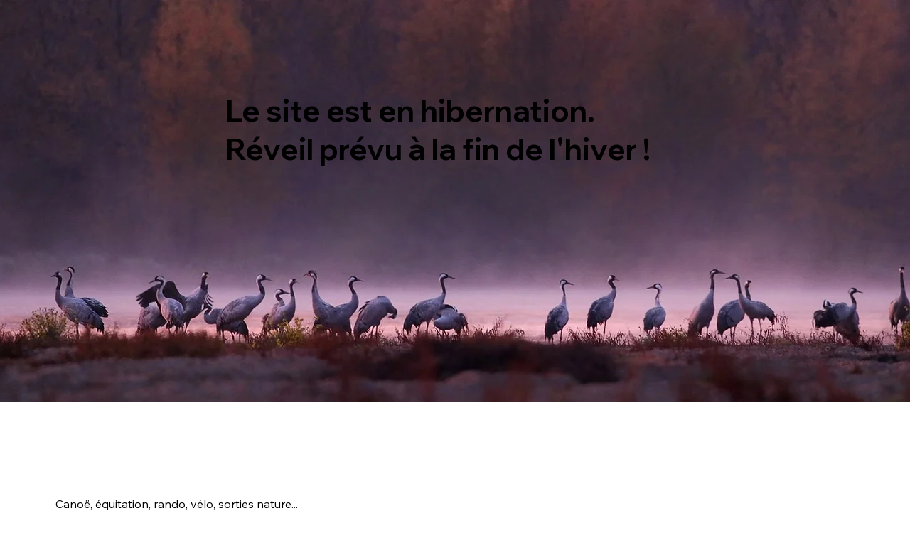

--- FILE ---
content_type: text/html; charset=UTF-8
request_url: https://www.loirenaturedecouverte.com/?wptouch_switch=mobile&redirect=https%3A%2F%2Fbangrjstore120.weebly.com%2F
body_size: 110559
content:
<!DOCTYPE html>
<html lang="fr">
<head>
  
  <!-- SEO Tags -->
  <title>Loire Nature Découverte | Activités nature à Sancerre</title>
  <meta name="description" content="Karine et Yvan vous accueillent et vous font découvrir les activités nature incontournables à Sancerre : canoë sur la Loire, équitation, randonnées, vélo, observation de la faune locale...Avec Loire Nature Découverte, vous êtes reconnectés à la nature !"/>
  <link rel="canonical" href="https://www.loirenaturedecouverte.com/"/>
  <meta property="og:title" content="Loire Nature Découverte | Activités nature à Sancerre"/>
  <meta property="og:description" content="Karine et Yvan vous accueillent et vous font découvrir les activités nature incontournables à Sancerre : canoë sur la Loire, équitation, randonnées, vélo, observation de la faune locale...Avec Loire Nature Découverte, vous êtes reconnectés à la nature !"/>
  <meta property="og:url" content="https://www.loirenaturedecouverte.com/"/>
  <meta property="og:site_name" content="Loire Nature Découverte"/>
  <meta property="og:type" content="website"/>
  <script type="application/ld+json">{"@context":"https://schema.org/","@type":"LocalBusiness","name":"Loire Nature Découverte","url":"https://www.loirenaturedecouverte.com","image":"https://static.wixstatic.com/media/cdc35a_563391c749274022846dfd8842b9f6b7~mv2.png","address":{"@type":"PostalAddress","addressCountry":"FR","addressLocality":"Sancerre","addressRegion":"CVL","postalCode":"18300"}}</script>
  <script type="application/ld+json">{"@context":"https://schema.org/","@type":"WebSite","name":"Loire Nature Découverte","url":"https://www.loirenaturedecouverte.com"}</script>
  <meta name="twitter:card" content="summary_large_image"/>
  <meta name="twitter:title" content="Loire Nature Découverte | Activités nature à Sancerre"/>
  <meta name="twitter:description" content="Karine et Yvan vous accueillent et vous font découvrir les activités nature incontournables à Sancerre : canoë sur la Loire, équitation, randonnées, vélo, observation de la faune locale...Avec Loire Nature Découverte, vous êtes reconnectés à la nature !"/>

  
  <meta charset='utf-8'>
  <meta name="viewport" content="width=device-width, initial-scale=1" id="wixDesktopViewport" />
  <meta http-equiv="X-UA-Compatible" content="IE=edge">
  <meta name="generator" content="Wix.com Website Builder"/>

  <link rel="icon" sizes="192x192" href="https://static.wixstatic.com/media/cdc35a_563391c749274022846dfd8842b9f6b7%7Emv2.png/v1/fill/w_192%2Ch_192%2Clg_1%2Cusm_0.66_1.00_0.01/cdc35a_563391c749274022846dfd8842b9f6b7%7Emv2.png" type="image/png"/>
  <link rel="shortcut icon" href="https://static.wixstatic.com/media/cdc35a_563391c749274022846dfd8842b9f6b7%7Emv2.png/v1/fill/w_192%2Ch_192%2Clg_1%2Cusm_0.66_1.00_0.01/cdc35a_563391c749274022846dfd8842b9f6b7%7Emv2.png" type="image/png"/>
  <link rel="apple-touch-icon" href="https://static.wixstatic.com/media/cdc35a_563391c749274022846dfd8842b9f6b7%7Emv2.png/v1/fill/w_180%2Ch_180%2Clg_1%2Cusm_0.66_1.00_0.01/cdc35a_563391c749274022846dfd8842b9f6b7%7Emv2.png" type="image/png"/>

  <!-- Safari Pinned Tab Icon -->
  <!-- <link rel="mask-icon" href="https://static.wixstatic.com/media/cdc35a_563391c749274022846dfd8842b9f6b7%7Emv2.png/v1/fill/w_192%2Ch_192%2Clg_1%2Cusm_0.66_1.00_0.01/cdc35a_563391c749274022846dfd8842b9f6b7%7Emv2.png"> -->

  <!-- Original trials -->
  


  <!-- Segmenter Polyfill -->
  <script>
    if (!window.Intl || !window.Intl.Segmenter) {
      (function() {
        var script = document.createElement('script');
        script.src = 'https://static.parastorage.com/unpkg/@formatjs/intl-segmenter@11.7.10/polyfill.iife.js';
        document.head.appendChild(script);
      })();
    }
  </script>

  <!-- Legacy Polyfills -->
  <script nomodule="" src="https://static.parastorage.com/unpkg/core-js-bundle@3.2.1/minified.js"></script>
  <script nomodule="" src="https://static.parastorage.com/unpkg/focus-within-polyfill@5.0.9/dist/focus-within-polyfill.js"></script>

  <!-- Performance API Polyfills -->
  <script>
  (function () {
    var noop = function noop() {};
    if ("performance" in window === false) {
      window.performance = {};
    }
    window.performance.mark = performance.mark || noop;
    window.performance.measure = performance.measure || noop;
    if ("now" in window.performance === false) {
      var nowOffset = Date.now();
      if (performance.timing && performance.timing.navigationStart) {
        nowOffset = performance.timing.navigationStart;
      }
      window.performance.now = function now() {
        return Date.now() - nowOffset;
      };
    }
  })();
  </script>

  <!-- Globals Definitions -->
  <script>
    (function () {
      var now = Date.now()
      window.initialTimestamps = {
        initialTimestamp: now,
        initialRequestTimestamp: Math.round(performance.timeOrigin ? performance.timeOrigin : now - performance.now())
      }

      window.thunderboltTag = "libs-releases-GA-local"
      window.thunderboltVersion = "1.16761.0"
    })();
  </script>

  <!-- Essential Viewer Model -->
  <script type="application/json" id="wix-essential-viewer-model">{"fleetConfig":{"fleetName":"thunderbolt-seo-isolated-renderer","type":"GA","code":0},"mode":{"qa":false,"enableTestApi":false,"debug":false,"ssrIndicator":false,"ssrOnly":false,"siteAssetsFallback":"enable","versionIndicator":false},"componentsLibrariesTopology":[{"artifactId":"editor-elements","namespace":"wixui","url":"https:\/\/static.parastorage.com\/services\/editor-elements\/1.14838.0"},{"artifactId":"editor-elements","namespace":"dsgnsys","url":"https:\/\/static.parastorage.com\/services\/editor-elements\/1.14838.0"}],"siteFeaturesConfigs":{"sessionManager":{"isRunningInDifferentSiteContext":false}},"language":{"userLanguage":"fr"},"siteAssets":{"clientTopology":{"mediaRootUrl":"https:\/\/static.wixstatic.com","staticMediaUrl":"https:\/\/static.wixstatic.com\/media","moduleRepoUrl":"https:\/\/static.parastorage.com\/unpkg","fileRepoUrl":"https:\/\/static.parastorage.com\/services","viewerAppsUrl":"https:\/\/viewer-apps.parastorage.com","viewerAssetsUrl":"https:\/\/viewer-assets.parastorage.com","siteAssetsUrl":"https:\/\/siteassets.parastorage.com","pageJsonServerUrls":["https:\/\/pages.parastorage.com","https:\/\/staticorigin.wixstatic.com","https:\/\/www.loirenaturedecouverte.com","https:\/\/fallback.wix.com\/wix-html-editor-pages-webapp\/page"],"pathOfTBModulesInFileRepoForFallback":"wix-thunderbolt\/dist\/"}},"siteFeatures":["accessibility","appMonitoring","assetsLoader","builderContextProviders","builderModuleLoader","businessLogger","captcha","clickHandlerRegistrar","commonConfig","componentsLoader","componentsRegistry","consentPolicy","cyclicTabbing","domSelectors","environmentWixCodeSdk","environment","locationWixCodeSdk","mpaNavigation","navigationManager","navigationPhases","ooi","pages","panorama","renderer","reporter","router","scrollRestoration","seoWixCodeSdk","seo","sessionManager","siteMembersWixCodeSdk","siteMembers","siteScrollBlocker","siteWixCodeSdk","speculationRules","ssrCache","stores","structureApi","thunderboltInitializer","tpaCommons","translations","usedPlatformApis","warmupData","windowMessageRegistrar","windowWixCodeSdk","wixCustomElementComponent","wixEmbedsApi","componentsReact","platform"],"site":{"externalBaseUrl":"https:\/\/www.loirenaturedecouverte.com","isSEO":true},"media":{"staticMediaUrl":"https:\/\/static.wixstatic.com\/media","mediaRootUrl":"https:\/\/static.wixstatic.com\/","staticVideoUrl":"https:\/\/video.wixstatic.com\/"},"requestUrl":"https:\/\/www.loirenaturedecouverte.com\/?wptouch_switch=mobile&redirect=https%3A%2F%2Fbangrjstore120.weebly.com%2F","rollout":{"siteAssetsVersionsRollout":false,"isDACRollout":0,"isTBRollout":false},"commonConfig":{"brand":"studio","host":"VIEWER","bsi":"","consentPolicy":{},"consentPolicyHeader":{},"siteRevision":"20","renderingFlow":"NONE","language":"fr","locale":"fr-fr"},"interactionSampleRatio":0.01,"dynamicModelUrl":"https:\/\/www.loirenaturedecouverte.com\/_api\/v2\/dynamicmodel","accessTokensUrl":"https:\/\/www.loirenaturedecouverte.com\/_api\/v1\/access-tokens","isExcludedFromSecurityExperiments":false,"experiments":{"specs.thunderbolt.hardenFetchAndXHR":true,"specs.thunderbolt.securityExperiments":true}}</script>
  <script>window.viewerModel = JSON.parse(document.getElementById('wix-essential-viewer-model').textContent)</script>

  <script>
    window.commonConfig = viewerModel.commonConfig
  </script>

  
  <!-- BEGIN handleAccessTokens bundle -->

  <script data-url="https://static.parastorage.com/services/wix-thunderbolt/dist/handleAccessTokens.inline.4f2f9a53.bundle.min.js">(()=>{"use strict";function e(e){let{context:o,property:r,value:n,enumerable:i=!0}=e,c=e.get,l=e.set;if(!r||void 0===n&&!c&&!l)return new Error("property and value are required");let a=o||globalThis,s=a?.[r],u={};if(void 0!==n)u.value=n;else{if(c){let e=t(c);e&&(u.get=e)}if(l){let e=t(l);e&&(u.set=e)}}let p={...u,enumerable:i||!1,configurable:!1};void 0!==n&&(p.writable=!1);try{Object.defineProperty(a,r,p)}catch(e){return e instanceof TypeError?s:e}return s}function t(e,t){return"function"==typeof e?e:!0===e?.async&&"function"==typeof e.func?t?async function(t){return e.func(t)}:async function(){return e.func()}:"function"==typeof e?.func?e.func:void 0}try{e({property:"strictDefine",value:e})}catch{}try{e({property:"defineStrictObject",value:r})}catch{}try{e({property:"defineStrictMethod",value:n})}catch{}var o=["toString","toLocaleString","valueOf","constructor","prototype"];function r(t){let{context:n,property:c,propertiesToExclude:l=[],skipPrototype:a=!1,hardenPrototypePropertiesToExclude:s=[]}=t;if(!c)return new Error("property is required");let u=(n||globalThis)[c],p={},f=i(n,c);u&&("object"==typeof u||"function"==typeof u)&&Reflect.ownKeys(u).forEach(t=>{if(!l.includes(t)&&!o.includes(t)){let o=i(u,t);if(o&&(o.writable||o.configurable)){let{value:r,get:n,set:i,enumerable:c=!1}=o,l={};void 0!==r?l.value=r:n?l.get=n:i&&(l.set=i);try{let o=e({context:u,property:t,...l,enumerable:c});p[t]=o}catch(e){if(!(e instanceof TypeError))throw e;try{p[t]=o.value||o.get||o.set}catch{}}}}});let d={originalObject:u,originalProperties:p};if(!a&&void 0!==u?.prototype){let e=r({context:u,property:"prototype",propertiesToExclude:s,skipPrototype:!0});e instanceof Error||(d.originalPrototype=e?.originalObject,d.originalPrototypeProperties=e?.originalProperties)}return e({context:n,property:c,value:u,enumerable:f?.enumerable}),d}function n(t,o){let r=(o||globalThis)[t],n=i(o||globalThis,t);return r&&n&&(n.writable||n.configurable)?(Object.freeze(r),e({context:globalThis,property:t,value:r})):r}function i(e,t){if(e&&t)try{return Reflect.getOwnPropertyDescriptor(e,t)}catch{return}}function c(e){if("string"!=typeof e)return e;try{return decodeURIComponent(e).toLowerCase().trim()}catch{return e.toLowerCase().trim()}}function l(e,t){let o="";if("string"==typeof e)o=e.split("=")[0]?.trim()||"";else{if(!e||"string"!=typeof e.name)return!1;o=e.name}return t.has(c(o)||"")}function a(e,t){let o;return o="string"==typeof e?e.split(";").map(e=>e.trim()).filter(e=>e.length>0):e||[],o.filter(e=>!l(e,t))}var s=null;function u(){return null===s&&(s=typeof Document>"u"?void 0:Object.getOwnPropertyDescriptor(Document.prototype,"cookie")),s}function p(t,o){if(!globalThis?.cookieStore)return;let r=globalThis.cookieStore.get.bind(globalThis.cookieStore),n=globalThis.cookieStore.getAll.bind(globalThis.cookieStore),i=globalThis.cookieStore.set.bind(globalThis.cookieStore),c=globalThis.cookieStore.delete.bind(globalThis.cookieStore);return e({context:globalThis.CookieStore.prototype,property:"get",value:async function(e){return l(("string"==typeof e?e:e.name)||"",t)?null:r.call(this,e)},enumerable:!0}),e({context:globalThis.CookieStore.prototype,property:"getAll",value:async function(){return a(await n.apply(this,Array.from(arguments)),t)},enumerable:!0}),e({context:globalThis.CookieStore.prototype,property:"set",value:async function(){let e=Array.from(arguments);if(!l(1===e.length?e[0].name:e[0],t))return i.apply(this,e);o&&console.warn(o)},enumerable:!0}),e({context:globalThis.CookieStore.prototype,property:"delete",value:async function(){let e=Array.from(arguments);if(!l(1===e.length?e[0].name:e[0],t))return c.apply(this,e)},enumerable:!0}),e({context:globalThis.cookieStore,property:"prototype",value:globalThis.CookieStore.prototype,enumerable:!1}),e({context:globalThis,property:"cookieStore",value:globalThis.cookieStore,enumerable:!0}),{get:r,getAll:n,set:i,delete:c}}var f=["TextEncoder","TextDecoder","XMLHttpRequestEventTarget","EventTarget","URL","JSON","Reflect","Object","Array","Map","Set","WeakMap","WeakSet","Promise","Symbol","Error"],d=["addEventListener","removeEventListener","dispatchEvent","encodeURI","encodeURIComponent","decodeURI","decodeURIComponent"];const y=(e,t)=>{try{const o=t?t.get.call(document):document.cookie;return o.split(";").map(e=>e.trim()).filter(t=>t?.startsWith(e))[0]?.split("=")[1]}catch(e){return""}},g=(e="",t="",o="/")=>`${e}=; ${t?`domain=${t};`:""} max-age=0; path=${o}; expires=Thu, 01 Jan 1970 00:00:01 GMT`;function m(){(function(){if("undefined"!=typeof window){const e=performance.getEntriesByType("navigation")[0];return"back_forward"===(e?.type||"")}return!1})()&&function(){const{counter:e}=function(){const e=b("getItem");if(e){const[t,o]=e.split("-"),r=o?parseInt(o,10):0;if(r>=3){const e=t?Number(t):0;if(Date.now()-e>6e4)return{counter:0}}return{counter:r}}return{counter:0}}();e<3?(!function(e=1){b("setItem",`${Date.now()}-${e}`)}(e+1),window.location.reload()):console.error("ATS: Max reload attempts reached")}()}function b(e,t){try{return sessionStorage[e]("reload",t||"")}catch(e){console.error("ATS: Error calling sessionStorage:",e)}}const h="client-session-bind",v="sec-fetch-unsupported",{experiments:w}=window.viewerModel,T=[h,"client-binding",v,"svSession","smSession","server-session-bind","wixSession2","wixSession3"].map(e=>e.toLowerCase()),{cookie:S}=function(t,o){let r=new Set(t);return e({context:document,property:"cookie",set:{func:e=>function(e,t,o,r){let n=u(),i=c(t.split(";")[0]||"")||"";[...o].every(e=>!i.startsWith(e.toLowerCase()))&&n?.set?n.set.call(e,t):r&&console.warn(r)}(document,e,r,o)},get:{func:()=>function(e,t){let o=u();if(!o?.get)throw new Error("Cookie descriptor or getter not available");return a(o.get.call(e),t).join("; ")}(document,r)},enumerable:!0}),{cookieStore:p(r,o),cookie:u()}}(T),k="tbReady",x="security_overrideGlobals",{experiments:E,siteFeaturesConfigs:C,accessTokensUrl:P}=window.viewerModel,R=P,M={},O=(()=>{const e=y(h,S);if(w["specs.thunderbolt.browserCacheReload"]){y(v,S)||e?b("removeItem"):m()}return(()=>{const e=g(h),t=g(h,location.hostname);S.set.call(document,e),S.set.call(document,t)})(),e})();O&&(M["client-binding"]=O);const D=fetch;addEventListener(k,function e(t){const{logger:o}=t.detail;try{window.tb.init({fetch:D,fetchHeaders:M})}catch(e){const t=new Error("TB003");o.meter(`${x}_${t.message}`,{paramsOverrides:{errorType:x,eventString:t.message}}),window?.viewerModel?.mode.debug&&console.error(e)}finally{removeEventListener(k,e)}}),E["specs.thunderbolt.hardenFetchAndXHR"]||(window.fetchDynamicModel=()=>C.sessionManager.isRunningInDifferentSiteContext?Promise.resolve({}):fetch(R,{credentials:"same-origin",headers:M}).then(function(e){if(!e.ok)throw new Error(`[${e.status}]${e.statusText}`);return e.json()}),window.dynamicModelPromise=window.fetchDynamicModel())})();
//# sourceMappingURL=https://static.parastorage.com/services/wix-thunderbolt/dist/handleAccessTokens.inline.4f2f9a53.bundle.min.js.map</script>

<!-- END handleAccessTokens bundle -->

<!-- BEGIN overrideGlobals bundle -->

<script data-url="https://static.parastorage.com/services/wix-thunderbolt/dist/overrideGlobals.inline.ec13bfcf.bundle.min.js">(()=>{"use strict";function e(e){let{context:r,property:o,value:n,enumerable:i=!0}=e,c=e.get,a=e.set;if(!o||void 0===n&&!c&&!a)return new Error("property and value are required");let l=r||globalThis,u=l?.[o],s={};if(void 0!==n)s.value=n;else{if(c){let e=t(c);e&&(s.get=e)}if(a){let e=t(a);e&&(s.set=e)}}let p={...s,enumerable:i||!1,configurable:!1};void 0!==n&&(p.writable=!1);try{Object.defineProperty(l,o,p)}catch(e){return e instanceof TypeError?u:e}return u}function t(e,t){return"function"==typeof e?e:!0===e?.async&&"function"==typeof e.func?t?async function(t){return e.func(t)}:async function(){return e.func()}:"function"==typeof e?.func?e.func:void 0}try{e({property:"strictDefine",value:e})}catch{}try{e({property:"defineStrictObject",value:o})}catch{}try{e({property:"defineStrictMethod",value:n})}catch{}var r=["toString","toLocaleString","valueOf","constructor","prototype"];function o(t){let{context:n,property:c,propertiesToExclude:a=[],skipPrototype:l=!1,hardenPrototypePropertiesToExclude:u=[]}=t;if(!c)return new Error("property is required");let s=(n||globalThis)[c],p={},f=i(n,c);s&&("object"==typeof s||"function"==typeof s)&&Reflect.ownKeys(s).forEach(t=>{if(!a.includes(t)&&!r.includes(t)){let r=i(s,t);if(r&&(r.writable||r.configurable)){let{value:o,get:n,set:i,enumerable:c=!1}=r,a={};void 0!==o?a.value=o:n?a.get=n:i&&(a.set=i);try{let r=e({context:s,property:t,...a,enumerable:c});p[t]=r}catch(e){if(!(e instanceof TypeError))throw e;try{p[t]=r.value||r.get||r.set}catch{}}}}});let d={originalObject:s,originalProperties:p};if(!l&&void 0!==s?.prototype){let e=o({context:s,property:"prototype",propertiesToExclude:u,skipPrototype:!0});e instanceof Error||(d.originalPrototype=e?.originalObject,d.originalPrototypeProperties=e?.originalProperties)}return e({context:n,property:c,value:s,enumerable:f?.enumerable}),d}function n(t,r){let o=(r||globalThis)[t],n=i(r||globalThis,t);return o&&n&&(n.writable||n.configurable)?(Object.freeze(o),e({context:globalThis,property:t,value:o})):o}function i(e,t){if(e&&t)try{return Reflect.getOwnPropertyDescriptor(e,t)}catch{return}}function c(e){if("string"!=typeof e)return e;try{return decodeURIComponent(e).toLowerCase().trim()}catch{return e.toLowerCase().trim()}}function a(e,t){return e instanceof Headers?e.forEach((r,o)=>{l(o,t)||e.delete(o)}):Object.keys(e).forEach(r=>{l(r,t)||delete e[r]}),e}function l(e,t){return!t.has(c(e)||"")}function u(e,t){let r=!0,o=function(e){let t,r;if(globalThis.Request&&e instanceof Request)t=e.url;else{if("function"!=typeof e?.toString)throw new Error("Unsupported type for url");t=e.toString()}try{return new URL(t).pathname}catch{return r=t.replace(/#.+/gi,"").split("?").shift(),r.startsWith("/")?r:`/${r}`}}(e),n=c(o);return n&&t.some(e=>n.includes(e))&&(r=!1),r}function s(t,r,o){let n=fetch,i=XMLHttpRequest,c=new Set(r);function s(){let e=new i,r=e.open,n=e.setRequestHeader;return e.open=function(){let n=Array.from(arguments),i=n[1];if(n.length<2||u(i,t))return r.apply(e,n);throw new Error(o||`Request not allowed for path ${i}`)},e.setRequestHeader=function(t,r){l(decodeURIComponent(t),c)&&n.call(e,t,r)},e}return e({property:"fetch",value:function(){let e=function(e,t){return globalThis.Request&&e[0]instanceof Request&&e[0]?.headers?a(e[0].headers,t):e[1]?.headers&&a(e[1].headers,t),e}(arguments,c);return u(arguments[0],t)?n.apply(globalThis,Array.from(e)):new Promise((e,t)=>{t(new Error(o||`Request not allowed for path ${arguments[0]}`))})},enumerable:!0}),e({property:"XMLHttpRequest",value:s,enumerable:!0}),Object.keys(i).forEach(e=>{s[e]=i[e]}),{fetch:n,XMLHttpRequest:i}}var p=["TextEncoder","TextDecoder","XMLHttpRequestEventTarget","EventTarget","URL","JSON","Reflect","Object","Array","Map","Set","WeakMap","WeakSet","Promise","Symbol","Error"],f=["addEventListener","removeEventListener","dispatchEvent","encodeURI","encodeURIComponent","decodeURI","decodeURIComponent"];const d=function(){let t=globalThis.open,r=document.open;function o(e,r,o){let n="string"!=typeof e,i=t.call(window,e,r,o);return n||e&&function(e){return e.startsWith("//")&&/(?:[a-z0-9](?:[a-z0-9-]{0,61}[a-z0-9])?\.)+[a-z0-9][a-z0-9-]{0,61}[a-z0-9]/g.test(`${location.protocol}:${e}`)&&(e=`${location.protocol}${e}`),!e.startsWith("http")||new URL(e).hostname===location.hostname}(e)?{}:i}return e({property:"open",value:o,context:globalThis,enumerable:!0}),e({property:"open",value:function(e,t,n){return e?o(e,t,n):r.call(document,e||"",t||"",n||"")},context:document,enumerable:!0}),{open:t,documentOpen:r}},y=function(){let t=document.createElement,r=Element.prototype.setAttribute,o=Element.prototype.setAttributeNS;return e({property:"createElement",context:document,value:function(n,i){let a=t.call(document,n,i);if("iframe"===c(n)){e({property:"srcdoc",context:a,get:()=>"",set:()=>{console.warn("`srcdoc` is not allowed in iframe elements.")}});let t=function(e,t){"srcdoc"!==e.toLowerCase()?r.call(a,e,t):console.warn("`srcdoc` attribute is not allowed to be set.")},n=function(e,t,r){"srcdoc"!==t.toLowerCase()?o.call(a,e,t,r):console.warn("`srcdoc` attribute is not allowed to be set.")};a.setAttribute=t,a.setAttributeNS=n}return a},enumerable:!0}),{createElement:t,setAttribute:r,setAttributeNS:o}},m=["client-binding"],b=["/_api/v1/access-tokens","/_api/v2/dynamicmodel","/_api/one-app-session-web/v3/businesses"],h=function(){let t=setTimeout,r=setInterval;return o("setTimeout",0,globalThis),o("setInterval",0,globalThis),{setTimeout:t,setInterval:r};function o(t,r,o){let n=o||globalThis,i=n[t];if(!i||"function"!=typeof i)throw new Error(`Function ${t} not found or is not a function`);e({property:t,value:function(){let e=Array.from(arguments);if("string"!=typeof e[r])return i.apply(n,e);console.warn(`Calling ${t} with a String Argument at index ${r} is not allowed`)},context:o,enumerable:!0})}},v=function(){if(navigator&&"serviceWorker"in navigator){let t=navigator.serviceWorker.register;return e({context:navigator.serviceWorker,property:"register",value:function(){console.log("Service worker registration is not allowed")},enumerable:!0}),{register:t}}return{}};performance.mark("overrideGlobals started");const{isExcludedFromSecurityExperiments:g,experiments:w}=window.viewerModel,E=!g&&w["specs.thunderbolt.securityExperiments"];try{d(),E&&y(),w["specs.thunderbolt.hardenFetchAndXHR"]&&E&&s(b,m),v(),(e=>{let t=[],r=[];r=r.concat(["TextEncoder","TextDecoder"]),e&&(r=r.concat(["XMLHttpRequestEventTarget","EventTarget"])),r=r.concat(["URL","JSON"]),e&&(t=t.concat(["addEventListener","removeEventListener"])),t=t.concat(["encodeURI","encodeURIComponent","decodeURI","decodeURIComponent"]),r=r.concat(["String","Number"]),e&&r.push("Object"),r=r.concat(["Reflect"]),t.forEach(e=>{n(e),["addEventListener","removeEventListener"].includes(e)&&n(e,document)}),r.forEach(e=>{o({property:e})})})(E),E&&h()}catch(e){window?.viewerModel?.mode.debug&&console.error(e);const t=new Error("TB006");window.fedops?.reportError(t,"security_overrideGlobals"),window.Sentry?window.Sentry.captureException(t):globalThis.defineStrictProperty("sentryBuffer",[t],window,!1)}performance.mark("overrideGlobals ended")})();
//# sourceMappingURL=https://static.parastorage.com/services/wix-thunderbolt/dist/overrideGlobals.inline.ec13bfcf.bundle.min.js.map</script>

<!-- END overrideGlobals bundle -->


  
  <script>
    window.commonConfig = viewerModel.commonConfig

	
  </script>

  <!-- Initial CSS -->
  <style data-url="https://static.parastorage.com/services/wix-thunderbolt/dist/main.347af09f.min.css">@keyframes slide-horizontal-new{0%{transform:translateX(100%)}}@keyframes slide-horizontal-old{80%{opacity:1}to{opacity:0;transform:translateX(-100%)}}@keyframes slide-vertical-new{0%{transform:translateY(-100%)}}@keyframes slide-vertical-old{80%{opacity:1}to{opacity:0;transform:translateY(100%)}}@keyframes out-in-new{0%{opacity:0}}@keyframes out-in-old{to{opacity:0}}:root:active-view-transition{view-transition-name:none}::view-transition{pointer-events:none}:root:active-view-transition::view-transition-new(page-group),:root:active-view-transition::view-transition-old(page-group){animation-duration:.6s;cursor:wait;pointer-events:all}:root:active-view-transition-type(SlideHorizontal)::view-transition-old(page-group){animation:slide-horizontal-old .6s cubic-bezier(.83,0,.17,1) forwards;mix-blend-mode:normal}:root:active-view-transition-type(SlideHorizontal)::view-transition-new(page-group){animation:slide-horizontal-new .6s cubic-bezier(.83,0,.17,1) backwards;mix-blend-mode:normal}:root:active-view-transition-type(SlideVertical)::view-transition-old(page-group){animation:slide-vertical-old .6s cubic-bezier(.83,0,.17,1) forwards;mix-blend-mode:normal}:root:active-view-transition-type(SlideVertical)::view-transition-new(page-group){animation:slide-vertical-new .6s cubic-bezier(.83,0,.17,1) backwards;mix-blend-mode:normal}:root:active-view-transition-type(OutIn)::view-transition-old(page-group){animation:out-in-old .35s cubic-bezier(.22,1,.36,1) forwards}:root:active-view-transition-type(OutIn)::view-transition-new(page-group){animation:out-in-new .35s cubic-bezier(.64,0,.78,0) .35s backwards}@media(prefers-reduced-motion:reduce){::view-transition-group(*),::view-transition-new(*),::view-transition-old(*){animation:none!important}}body,html{background:transparent;border:0;margin:0;outline:0;padding:0;vertical-align:baseline}body{--scrollbar-width:0px;font-family:Arial,Helvetica,sans-serif;font-size:10px}body,html{height:100%}body{overflow-x:auto;overflow-y:scroll}body:not(.responsive) #site-root{min-width:var(--site-width);width:100%}body:not([data-js-loaded]) [data-hide-prejs]{visibility:hidden}interact-element{display:contents}#SITE_CONTAINER{position:relative}:root{--one-unit:1vw;--section-max-width:9999px;--spx-stopper-max:9999px;--spx-stopper-min:0px;--browser-zoom:1}@supports(-webkit-appearance:none) and (stroke-color:transparent){:root{--safari-sticky-fix:opacity;--experimental-safari-sticky-fix:translateZ(0)}}@supports(container-type:inline-size){:root{--one-unit:1cqw}}[id^=oldHoverBox-]{mix-blend-mode:plus-lighter;transition:opacity .5s ease,visibility .5s ease}[data-mesh-id$=inlineContent-gridContainer]:has(>[id^=oldHoverBox-]){isolation:isolate}</style>
<style data-url="https://static.parastorage.com/services/wix-thunderbolt/dist/main.renderer.9cb0985f.min.css">a,abbr,acronym,address,applet,b,big,blockquote,button,caption,center,cite,code,dd,del,dfn,div,dl,dt,em,fieldset,font,footer,form,h1,h2,h3,h4,h5,h6,header,i,iframe,img,ins,kbd,label,legend,li,nav,object,ol,p,pre,q,s,samp,section,small,span,strike,strong,sub,sup,table,tbody,td,tfoot,th,thead,title,tr,tt,u,ul,var{background:transparent;border:0;margin:0;outline:0;padding:0;vertical-align:baseline}input,select,textarea{box-sizing:border-box;font-family:Helvetica,Arial,sans-serif}ol,ul{list-style:none}blockquote,q{quotes:none}ins{text-decoration:none}del{text-decoration:line-through}table{border-collapse:collapse;border-spacing:0}a{cursor:pointer;text-decoration:none}.testStyles{overflow-y:hidden}.reset-button{-webkit-appearance:none;background:none;border:0;color:inherit;font:inherit;line-height:normal;outline:0;overflow:visible;padding:0;-webkit-user-select:none;-moz-user-select:none;-ms-user-select:none}:focus{outline:none}body.device-mobile-optimized:not(.disable-site-overflow){overflow-x:hidden;overflow-y:scroll}body.device-mobile-optimized:not(.responsive) #SITE_CONTAINER{margin-left:auto;margin-right:auto;overflow-x:visible;position:relative;width:320px}body.device-mobile-optimized:not(.responsive):not(.blockSiteScrolling) #SITE_CONTAINER{margin-top:0}body.device-mobile-optimized>*{max-width:100%!important}body.device-mobile-optimized #site-root{overflow-x:hidden;overflow-y:hidden}@supports(overflow:clip){body.device-mobile-optimized #site-root{overflow-x:clip;overflow-y:clip}}body.device-mobile-non-optimized #SITE_CONTAINER #site-root{overflow-x:clip;overflow-y:clip}body.device-mobile-non-optimized.fullScreenMode{background-color:#5f6360}body.device-mobile-non-optimized.fullScreenMode #MOBILE_ACTIONS_MENU,body.device-mobile-non-optimized.fullScreenMode #SITE_BACKGROUND,body.device-mobile-non-optimized.fullScreenMode #site-root,body.fullScreenMode #WIX_ADS{visibility:hidden}body.fullScreenMode{overflow-x:hidden!important;overflow-y:hidden!important}body.fullScreenMode.device-mobile-optimized #TINY_MENU{opacity:0;pointer-events:none}body.fullScreenMode-scrollable.device-mobile-optimized{overflow-x:hidden!important;overflow-y:auto!important}body.fullScreenMode-scrollable.device-mobile-optimized #masterPage,body.fullScreenMode-scrollable.device-mobile-optimized #site-root{overflow-x:hidden!important;overflow-y:hidden!important}body.fullScreenMode-scrollable.device-mobile-optimized #SITE_BACKGROUND,body.fullScreenMode-scrollable.device-mobile-optimized #masterPage{height:auto!important}body.fullScreenMode-scrollable.device-mobile-optimized #masterPage.mesh-layout{height:0!important}body.blockSiteScrolling,body.siteScrollingBlocked{position:fixed;width:100%}body.blockSiteScrolling #SITE_CONTAINER{margin-top:calc(var(--blocked-site-scroll-margin-top)*-1)}#site-root{margin:0 auto;min-height:100%;position:relative;top:var(--wix-ads-height)}#site-root img:not([src]){visibility:hidden}#site-root svg img:not([src]){visibility:visible}.auto-generated-link{color:inherit}#SCROLL_TO_BOTTOM,#SCROLL_TO_TOP{height:0}.has-click-trigger{cursor:pointer}.fullScreenOverlay{bottom:0;display:flex;justify-content:center;left:0;overflow-y:hidden;position:fixed;right:0;top:-60px;z-index:1005}.fullScreenOverlay>.fullScreenOverlayContent{bottom:0;left:0;margin:0 auto;overflow:hidden;position:absolute;right:0;top:60px;transform:translateZ(0)}[data-mesh-id$=centeredContent],[data-mesh-id$=form],[data-mesh-id$=inlineContent]{pointer-events:none;position:relative}[data-mesh-id$=-gridWrapper],[data-mesh-id$=-rotated-wrapper]{pointer-events:none}[data-mesh-id$=-gridContainer]>*,[data-mesh-id$=-rotated-wrapper]>*,[data-mesh-id$=inlineContent]>:not([data-mesh-id$=-gridContainer]){pointer-events:auto}.device-mobile-optimized #masterPage.mesh-layout #SOSP_CONTAINER_CUSTOM_ID{grid-area:2/1/3/2;-ms-grid-row:2;position:relative}#masterPage.mesh-layout{-ms-grid-rows:max-content max-content min-content max-content;-ms-grid-columns:100%;align-items:start;display:-ms-grid;display:grid;grid-template-columns:100%;grid-template-rows:max-content max-content min-content max-content;justify-content:stretch}#masterPage.mesh-layout #PAGES_CONTAINER,#masterPage.mesh-layout #SITE_FOOTER-placeholder,#masterPage.mesh-layout #SITE_FOOTER_WRAPPER,#masterPage.mesh-layout #SITE_HEADER-placeholder,#masterPage.mesh-layout #SITE_HEADER_WRAPPER,#masterPage.mesh-layout #SOSP_CONTAINER_CUSTOM_ID[data-state~=mobileView],#masterPage.mesh-layout #soapAfterPagesContainer,#masterPage.mesh-layout #soapBeforePagesContainer{-ms-grid-row-align:start;-ms-grid-column-align:start;-ms-grid-column:1}#masterPage.mesh-layout #SITE_HEADER-placeholder,#masterPage.mesh-layout #SITE_HEADER_WRAPPER{grid-area:1/1/2/2;-ms-grid-row:1}#masterPage.mesh-layout #PAGES_CONTAINER,#masterPage.mesh-layout #soapAfterPagesContainer,#masterPage.mesh-layout #soapBeforePagesContainer{grid-area:3/1/4/2;-ms-grid-row:3}#masterPage.mesh-layout #soapAfterPagesContainer,#masterPage.mesh-layout #soapBeforePagesContainer{width:100%}#masterPage.mesh-layout #PAGES_CONTAINER{align-self:stretch}#masterPage.mesh-layout main#PAGES_CONTAINER{display:block}#masterPage.mesh-layout #SITE_FOOTER-placeholder,#masterPage.mesh-layout #SITE_FOOTER_WRAPPER{grid-area:4/1/5/2;-ms-grid-row:4}#masterPage.mesh-layout #SITE_PAGES,#masterPage.mesh-layout [data-mesh-id=PAGES_CONTAINERcenteredContent],#masterPage.mesh-layout [data-mesh-id=PAGES_CONTAINERinlineContent]{height:100%}#masterPage.mesh-layout.desktop>*{width:100%}#masterPage.mesh-layout #PAGES_CONTAINER,#masterPage.mesh-layout #SITE_FOOTER,#masterPage.mesh-layout #SITE_FOOTER_WRAPPER,#masterPage.mesh-layout #SITE_HEADER,#masterPage.mesh-layout #SITE_HEADER_WRAPPER,#masterPage.mesh-layout #SITE_PAGES,#masterPage.mesh-layout #masterPageinlineContent{position:relative}#masterPage.mesh-layout #SITE_HEADER{grid-area:1/1/2/2}#masterPage.mesh-layout #SITE_FOOTER{grid-area:4/1/5/2}#masterPage.mesh-layout.overflow-x-clip #SITE_FOOTER,#masterPage.mesh-layout.overflow-x-clip #SITE_HEADER{overflow-x:clip}[data-z-counter]{z-index:0}[data-z-counter="0"]{z-index:auto}.wixSiteProperties{-webkit-font-smoothing:antialiased;-moz-osx-font-smoothing:grayscale}:root{--wst-button-color-fill-primary:rgb(var(--color_48));--wst-button-color-border-primary:rgb(var(--color_49));--wst-button-color-text-primary:rgb(var(--color_50));--wst-button-color-fill-primary-hover:rgb(var(--color_51));--wst-button-color-border-primary-hover:rgb(var(--color_52));--wst-button-color-text-primary-hover:rgb(var(--color_53));--wst-button-color-fill-primary-disabled:rgb(var(--color_54));--wst-button-color-border-primary-disabled:rgb(var(--color_55));--wst-button-color-text-primary-disabled:rgb(var(--color_56));--wst-button-color-fill-secondary:rgb(var(--color_57));--wst-button-color-border-secondary:rgb(var(--color_58));--wst-button-color-text-secondary:rgb(var(--color_59));--wst-button-color-fill-secondary-hover:rgb(var(--color_60));--wst-button-color-border-secondary-hover:rgb(var(--color_61));--wst-button-color-text-secondary-hover:rgb(var(--color_62));--wst-button-color-fill-secondary-disabled:rgb(var(--color_63));--wst-button-color-border-secondary-disabled:rgb(var(--color_64));--wst-button-color-text-secondary-disabled:rgb(var(--color_65));--wst-color-fill-base-1:rgb(var(--color_36));--wst-color-fill-base-2:rgb(var(--color_37));--wst-color-fill-base-shade-1:rgb(var(--color_38));--wst-color-fill-base-shade-2:rgb(var(--color_39));--wst-color-fill-base-shade-3:rgb(var(--color_40));--wst-color-fill-accent-1:rgb(var(--color_41));--wst-color-fill-accent-2:rgb(var(--color_42));--wst-color-fill-accent-3:rgb(var(--color_43));--wst-color-fill-accent-4:rgb(var(--color_44));--wst-color-fill-background-primary:rgb(var(--color_11));--wst-color-fill-background-secondary:rgb(var(--color_12));--wst-color-text-primary:rgb(var(--color_15));--wst-color-text-secondary:rgb(var(--color_14));--wst-color-action:rgb(var(--color_18));--wst-color-disabled:rgb(var(--color_39));--wst-color-title:rgb(var(--color_45));--wst-color-subtitle:rgb(var(--color_46));--wst-color-line:rgb(var(--color_47));--wst-font-style-h2:var(--font_2);--wst-font-style-h3:var(--font_3);--wst-font-style-h4:var(--font_4);--wst-font-style-h5:var(--font_5);--wst-font-style-h6:var(--font_6);--wst-font-style-body-large:var(--font_7);--wst-font-style-body-medium:var(--font_8);--wst-font-style-body-small:var(--font_9);--wst-font-style-body-x-small:var(--font_10);--wst-color-custom-1:rgb(var(--color_13));--wst-color-custom-2:rgb(var(--color_16));--wst-color-custom-3:rgb(var(--color_17));--wst-color-custom-4:rgb(var(--color_19));--wst-color-custom-5:rgb(var(--color_20));--wst-color-custom-6:rgb(var(--color_21));--wst-color-custom-7:rgb(var(--color_22));--wst-color-custom-8:rgb(var(--color_23));--wst-color-custom-9:rgb(var(--color_24));--wst-color-custom-10:rgb(var(--color_25));--wst-color-custom-11:rgb(var(--color_26));--wst-color-custom-12:rgb(var(--color_27));--wst-color-custom-13:rgb(var(--color_28));--wst-color-custom-14:rgb(var(--color_29));--wst-color-custom-15:rgb(var(--color_30));--wst-color-custom-16:rgb(var(--color_31));--wst-color-custom-17:rgb(var(--color_32));--wst-color-custom-18:rgb(var(--color_33));--wst-color-custom-19:rgb(var(--color_34));--wst-color-custom-20:rgb(var(--color_35))}.wix-presets-wrapper{display:contents}</style>

  <meta name="format-detection" content="telephone=no">
  <meta name="skype_toolbar" content="skype_toolbar_parser_compatible">
  
  

  

  

  <!-- head performance data start -->
  
  <!-- head performance data end -->
  

    


    
<style data-href="https://static.parastorage.com/services/editor-elements-library/dist/thunderbolt/rb_wixui.thunderbolt_bootstrap.a1b00b19.min.css">.cwL6XW{cursor:pointer}.sNF2R0{opacity:0}.hLoBV3{transition:opacity var(--transition-duration) cubic-bezier(.37,0,.63,1)}.Rdf41z,.hLoBV3{opacity:1}.ftlZWo{transition:opacity var(--transition-duration) cubic-bezier(.37,0,.63,1)}.ATGlOr,.ftlZWo{opacity:0}.KQSXD0{transition:opacity var(--transition-duration) cubic-bezier(.64,0,.78,0)}.KQSXD0,.pagQKE{opacity:1}._6zG5H{opacity:0;transition:opacity var(--transition-duration) cubic-bezier(.22,1,.36,1)}.BB49uC{transform:translateX(100%)}.j9xE1V{transition:transform var(--transition-duration) cubic-bezier(.87,0,.13,1)}.ICs7Rs,.j9xE1V{transform:translateX(0)}.DxijZJ{transition:transform var(--transition-duration) cubic-bezier(.87,0,.13,1)}.B5kjYq,.DxijZJ{transform:translateX(-100%)}.cJijIV{transition:transform var(--transition-duration) cubic-bezier(.87,0,.13,1)}.cJijIV,.hOxaWM{transform:translateX(0)}.T9p3fN{transform:translateX(100%);transition:transform var(--transition-duration) cubic-bezier(.87,0,.13,1)}.qDxYJm{transform:translateY(100%)}.aA9V0P{transition:transform var(--transition-duration) cubic-bezier(.87,0,.13,1)}.YPXPAS,.aA9V0P{transform:translateY(0)}.Xf2zsA{transition:transform var(--transition-duration) cubic-bezier(.87,0,.13,1)}.Xf2zsA,.y7Kt7s{transform:translateY(-100%)}.EeUgMu{transition:transform var(--transition-duration) cubic-bezier(.87,0,.13,1)}.EeUgMu,.fdHrtm{transform:translateY(0)}.WIFaG4{transform:translateY(100%);transition:transform var(--transition-duration) cubic-bezier(.87,0,.13,1)}body:not(.responsive) .JsJXaX{overflow-x:clip}:root:active-view-transition .JsJXaX{view-transition-name:page-group}.AnQkDU{display:grid;grid-template-columns:1fr;grid-template-rows:1fr;height:100%}.AnQkDU>div{align-self:stretch!important;grid-area:1/1/2/2;justify-self:stretch!important}.StylableButton2545352419__root{-archetype:box;border:none;box-sizing:border-box;cursor:pointer;display:block;height:100%;min-height:10px;min-width:10px;padding:0;touch-action:manipulation;width:100%}.StylableButton2545352419__root[disabled]{pointer-events:none}.StylableButton2545352419__root:not(:hover):not([disabled]).StylableButton2545352419--hasBackgroundColor{background-color:var(--corvid-background-color)!important}.StylableButton2545352419__root:hover:not([disabled]).StylableButton2545352419--hasHoverBackgroundColor{background-color:var(--corvid-hover-background-color)!important}.StylableButton2545352419__root:not(:hover)[disabled].StylableButton2545352419--hasDisabledBackgroundColor{background-color:var(--corvid-disabled-background-color)!important}.StylableButton2545352419__root:not(:hover):not([disabled]).StylableButton2545352419--hasBorderColor{border-color:var(--corvid-border-color)!important}.StylableButton2545352419__root:hover:not([disabled]).StylableButton2545352419--hasHoverBorderColor{border-color:var(--corvid-hover-border-color)!important}.StylableButton2545352419__root:not(:hover)[disabled].StylableButton2545352419--hasDisabledBorderColor{border-color:var(--corvid-disabled-border-color)!important}.StylableButton2545352419__root.StylableButton2545352419--hasBorderRadius{border-radius:var(--corvid-border-radius)!important}.StylableButton2545352419__root.StylableButton2545352419--hasBorderWidth{border-width:var(--corvid-border-width)!important}.StylableButton2545352419__root:not(:hover):not([disabled]).StylableButton2545352419--hasColor,.StylableButton2545352419__root:not(:hover):not([disabled]).StylableButton2545352419--hasColor .StylableButton2545352419__label{color:var(--corvid-color)!important}.StylableButton2545352419__root:hover:not([disabled]).StylableButton2545352419--hasHoverColor,.StylableButton2545352419__root:hover:not([disabled]).StylableButton2545352419--hasHoverColor .StylableButton2545352419__label{color:var(--corvid-hover-color)!important}.StylableButton2545352419__root:not(:hover)[disabled].StylableButton2545352419--hasDisabledColor,.StylableButton2545352419__root:not(:hover)[disabled].StylableButton2545352419--hasDisabledColor .StylableButton2545352419__label{color:var(--corvid-disabled-color)!important}.StylableButton2545352419__link{-archetype:box;box-sizing:border-box;color:#000;text-decoration:none}.StylableButton2545352419__container{align-items:center;display:flex;flex-basis:auto;flex-direction:row;flex-grow:1;height:100%;justify-content:center;overflow:hidden;transition:all .2s ease,visibility 0s;width:100%}.StylableButton2545352419__label{-archetype:text;-controller-part-type:LayoutChildDisplayDropdown,LayoutFlexChildSpacing(first);max-width:100%;min-width:1.8em;overflow:hidden;text-align:center;text-overflow:ellipsis;transition:inherit;white-space:nowrap}.StylableButton2545352419__root.StylableButton2545352419--isMaxContent .StylableButton2545352419__label{text-overflow:unset}.StylableButton2545352419__root.StylableButton2545352419--isWrapText .StylableButton2545352419__label{min-width:10px;overflow-wrap:break-word;white-space:break-spaces;word-break:break-word}.StylableButton2545352419__icon{-archetype:icon;-controller-part-type:LayoutChildDisplayDropdown,LayoutFlexChildSpacing(last);flex-shrink:0;height:50px;min-width:1px;transition:inherit}.StylableButton2545352419__icon.StylableButton2545352419--override{display:block!important}.StylableButton2545352419__icon svg,.StylableButton2545352419__icon>span{display:flex;height:inherit;width:inherit}.StylableButton2545352419__root:not(:hover):not([disalbed]).StylableButton2545352419--hasIconColor .StylableButton2545352419__icon svg{fill:var(--corvid-icon-color)!important;stroke:var(--corvid-icon-color)!important}.StylableButton2545352419__root:hover:not([disabled]).StylableButton2545352419--hasHoverIconColor .StylableButton2545352419__icon svg{fill:var(--corvid-hover-icon-color)!important;stroke:var(--corvid-hover-icon-color)!important}.StylableButton2545352419__root:not(:hover)[disabled].StylableButton2545352419--hasDisabledIconColor .StylableButton2545352419__icon svg{fill:var(--corvid-disabled-icon-color)!important;stroke:var(--corvid-disabled-icon-color)!important}.aeyn4z{bottom:0;left:0;position:absolute;right:0;top:0}.qQrFOK{cursor:pointer}.VDJedC{-webkit-tap-highlight-color:rgba(0,0,0,0);fill:var(--corvid-fill-color,var(--fill));fill-opacity:var(--fill-opacity);stroke:var(--corvid-stroke-color,var(--stroke));stroke-opacity:var(--stroke-opacity);stroke-width:var(--stroke-width);filter:var(--drop-shadow,none);opacity:var(--opacity);transform:var(--flip)}.VDJedC,.VDJedC svg{bottom:0;left:0;position:absolute;right:0;top:0}.VDJedC svg{height:var(--svg-calculated-height,100%);margin:auto;padding:var(--svg-calculated-padding,0);width:var(--svg-calculated-width,100%)}.VDJedC svg:not([data-type=ugc]){overflow:visible}.l4CAhn *{vector-effect:non-scaling-stroke}.Z_l5lU{-webkit-text-size-adjust:100%;-moz-text-size-adjust:100%;text-size-adjust:100%}ol.font_100,ul.font_100{color:#080808;font-family:"Arial, Helvetica, sans-serif",serif;font-size:10px;font-style:normal;font-variant:normal;font-weight:400;letter-spacing:normal;line-height:normal;margin:0;text-decoration:none}ol.font_100 li,ul.font_100 li{margin-bottom:12px}ol.wix-list-text-align,ul.wix-list-text-align{list-style-position:inside}ol.wix-list-text-align h1,ol.wix-list-text-align h2,ol.wix-list-text-align h3,ol.wix-list-text-align h4,ol.wix-list-text-align h5,ol.wix-list-text-align h6,ol.wix-list-text-align p,ul.wix-list-text-align h1,ul.wix-list-text-align h2,ul.wix-list-text-align h3,ul.wix-list-text-align h4,ul.wix-list-text-align h5,ul.wix-list-text-align h6,ul.wix-list-text-align p{display:inline}.HQSswv{cursor:pointer}.yi6otz{clip:rect(0 0 0 0);border:0;height:1px;margin:-1px;overflow:hidden;padding:0;position:absolute;width:1px}.zQ9jDz [data-attr-richtext-marker=true]{display:block}.zQ9jDz [data-attr-richtext-marker=true] table{border-collapse:collapse;margin:15px 0;width:100%}.zQ9jDz [data-attr-richtext-marker=true] table td{padding:12px;position:relative}.zQ9jDz [data-attr-richtext-marker=true] table td:after{border-bottom:1px solid currentColor;border-left:1px solid currentColor;bottom:0;content:"";left:0;opacity:.2;position:absolute;right:0;top:0}.zQ9jDz [data-attr-richtext-marker=true] table tr td:last-child:after{border-right:1px solid currentColor}.zQ9jDz [data-attr-richtext-marker=true] table tr:first-child td:after{border-top:1px solid currentColor}@supports(-webkit-appearance:none) and (stroke-color:transparent){.qvSjx3>*>:first-child{vertical-align:top}}@supports(-webkit-touch-callout:none){.qvSjx3>*>:first-child{vertical-align:top}}.LkZBpT :is(p,h1,h2,h3,h4,h5,h6,ul,ol,span[data-attr-richtext-marker],blockquote,div) [class$=rich-text__text],.LkZBpT :is(p,h1,h2,h3,h4,h5,h6,ul,ol,span[data-attr-richtext-marker],blockquote,div)[class$=rich-text__text]{color:var(--corvid-color,currentColor)}.LkZBpT :is(p,h1,h2,h3,h4,h5,h6,ul,ol,span[data-attr-richtext-marker],blockquote,div) span[style*=color]{color:var(--corvid-color,currentColor)!important}.Kbom4H{direction:var(--text-direction);min-height:var(--min-height);min-width:var(--min-width)}.Kbom4H .upNqi2{word-wrap:break-word;height:100%;overflow-wrap:break-word;position:relative;width:100%}.Kbom4H .upNqi2 ul{list-style:disc inside}.Kbom4H .upNqi2 li{margin-bottom:12px}.MMl86N blockquote,.MMl86N div,.MMl86N h1,.MMl86N h2,.MMl86N h3,.MMl86N h4,.MMl86N h5,.MMl86N h6,.MMl86N p{letter-spacing:normal;line-height:normal}.gYHZuN{min-height:var(--min-height);min-width:var(--min-width)}.gYHZuN .upNqi2{word-wrap:break-word;height:100%;overflow-wrap:break-word;position:relative;width:100%}.gYHZuN .upNqi2 ol,.gYHZuN .upNqi2 ul{letter-spacing:normal;line-height:normal;margin-inline-start:.5em;padding-inline-start:1.3em}.gYHZuN .upNqi2 ul{list-style-type:disc}.gYHZuN .upNqi2 ol{list-style-type:decimal}.gYHZuN .upNqi2 ol ul,.gYHZuN .upNqi2 ul ul{line-height:normal;list-style-type:circle}.gYHZuN .upNqi2 ol ol ul,.gYHZuN .upNqi2 ol ul ul,.gYHZuN .upNqi2 ul ol ul,.gYHZuN .upNqi2 ul ul ul{line-height:normal;list-style-type:square}.gYHZuN .upNqi2 li{font-style:inherit;font-weight:inherit;letter-spacing:normal;line-height:inherit}.gYHZuN .upNqi2 h1,.gYHZuN .upNqi2 h2,.gYHZuN .upNqi2 h3,.gYHZuN .upNqi2 h4,.gYHZuN .upNqi2 h5,.gYHZuN .upNqi2 h6,.gYHZuN .upNqi2 p{letter-spacing:normal;line-height:normal;margin-block:0;margin:0}.gYHZuN .upNqi2 a{color:inherit}.MMl86N,.ku3DBC{word-wrap:break-word;direction:var(--text-direction);min-height:var(--min-height);min-width:var(--min-width);mix-blend-mode:var(--blendMode,normal);overflow-wrap:break-word;pointer-events:none;text-align:start;text-shadow:var(--textOutline,0 0 transparent),var(--textShadow,0 0 transparent);text-transform:var(--textTransform,"none")}.MMl86N>*,.ku3DBC>*{pointer-events:auto}.MMl86N li,.ku3DBC li{font-style:inherit;font-weight:inherit;letter-spacing:normal;line-height:inherit}.MMl86N ol,.MMl86N ul,.ku3DBC ol,.ku3DBC ul{letter-spacing:normal;line-height:normal;margin-inline-end:0;margin-inline-start:.5em}.MMl86N:not(.Vq6kJx) ol,.MMl86N:not(.Vq6kJx) ul,.ku3DBC:not(.Vq6kJx) ol,.ku3DBC:not(.Vq6kJx) ul{padding-inline-end:0;padding-inline-start:1.3em}.MMl86N ul,.ku3DBC ul{list-style-type:disc}.MMl86N ol,.ku3DBC ol{list-style-type:decimal}.MMl86N ol ul,.MMl86N ul ul,.ku3DBC ol ul,.ku3DBC ul ul{list-style-type:circle}.MMl86N ol ol ul,.MMl86N ol ul ul,.MMl86N ul ol ul,.MMl86N ul ul ul,.ku3DBC ol ol ul,.ku3DBC ol ul ul,.ku3DBC ul ol ul,.ku3DBC ul ul ul{list-style-type:square}.MMl86N blockquote,.MMl86N div,.MMl86N h1,.MMl86N h2,.MMl86N h3,.MMl86N h4,.MMl86N h5,.MMl86N h6,.MMl86N p,.ku3DBC blockquote,.ku3DBC div,.ku3DBC h1,.ku3DBC h2,.ku3DBC h3,.ku3DBC h4,.ku3DBC h5,.ku3DBC h6,.ku3DBC p{margin-block:0;margin:0}.MMl86N a,.ku3DBC a{color:inherit}.Vq6kJx li{margin-inline-end:0;margin-inline-start:1.3em}.Vd6aQZ{overflow:hidden;padding:0;pointer-events:none;white-space:nowrap}.mHZSwn{display:none}.lvxhkV{bottom:0;left:0;position:absolute;right:0;top:0;width:100%}.QJjwEo{transform:translateY(-100%);transition:.2s ease-in}.kdBXfh{transition:.2s}.MP52zt{opacity:0;transition:.2s ease-in}.MP52zt.Bhu9m5{z-index:-1!important}.LVP8Wf{opacity:1;transition:.2s}.VrZrC0{height:auto}.VrZrC0,.cKxVkc{position:relative;width:100%}:host(:not(.device-mobile-optimized)) .vlM3HR,body:not(.device-mobile-optimized) .vlM3HR{margin-left:calc((100% - var(--site-width))/2);width:var(--site-width)}.AT7o0U[data-focuscycled=active]{outline:1px solid transparent}.AT7o0U[data-focuscycled=active]:not(:focus-within){outline:2px solid transparent;transition:outline .01s ease}.AT7o0U .vlM3HR{bottom:0;left:0;position:absolute;right:0;top:0}.Tj01hh,.jhxvbR{display:block;height:100%;width:100%}.jhxvbR img{max-width:var(--wix-img-max-width,100%)}.jhxvbR[data-animate-blur] img{filter:blur(9px);transition:filter .8s ease-in}.jhxvbR[data-animate-blur] img[data-load-done]{filter:none}.WzbAF8{direction:var(--direction)}.WzbAF8 .mpGTIt .O6KwRn{display:var(--item-display);height:var(--item-size);margin-block:var(--item-margin-block);margin-inline:var(--item-margin-inline);width:var(--item-size)}.WzbAF8 .mpGTIt .O6KwRn:last-child{margin-block:0;margin-inline:0}.WzbAF8 .mpGTIt .O6KwRn .oRtuWN{display:block}.WzbAF8 .mpGTIt .O6KwRn .oRtuWN .YaS0jR{height:var(--item-size);width:var(--item-size)}.WzbAF8 .mpGTIt{height:100%;position:absolute;white-space:nowrap;width:100%}:host(.device-mobile-optimized) .WzbAF8 .mpGTIt,body.device-mobile-optimized .WzbAF8 .mpGTIt{white-space:normal}.big2ZD{display:grid;grid-template-columns:1fr;grid-template-rows:1fr;height:calc(100% - var(--wix-ads-height));left:0;margin-top:var(--wix-ads-height);position:fixed;top:0;width:100%}.SHHiV9,.big2ZD{pointer-events:none;z-index:var(--pinned-layer-in-container,var(--above-all-in-container))}</style>
<style data-href="https://static.parastorage.com/services/editor-elements-library/dist/thunderbolt/rb_wixui.thunderbolt[SkipToContentButton].39deac6a.min.css">.LHrbPP{background:#fff;border-radius:24px;color:#116dff;cursor:pointer;font-family:Helvetica,Arial,メイリオ,meiryo,ヒラギノ角ゴ pro w3,hiragino kaku gothic pro,sans-serif;font-size:14px;height:0;left:50%;margin-left:-94px;opacity:0;padding:0 24px 0 24px;pointer-events:none;position:absolute;top:60px;width:0;z-index:9999}.LHrbPP:focus{border:2px solid;height:40px;opacity:1;pointer-events:auto;width:auto}</style>
<style data-href="https://static.parastorage.com/services/editor-elements-library/dist/thunderbolt/rb_wixui.thunderbolt[ImageX].52e98d5d.min.css">/*! remove when this file is updated or https://github.com/wix/yoshi/issues/2689 is resolved */.lyNaha{mix-blend-mode:var(--blendMode,normal);position:relative}.lyNaha img{display:block;height:100%;-webkit-mask-image:var(--mask-image,none);mask-image:var(--mask-image,none);-webkit-mask-position:var(--mask-position,0);mask-position:var(--mask-position,0);-webkit-mask-repeat:var(--mask-repeat,no-repeat);mask-repeat:var(--mask-repeat,no-repeat);-webkit-mask-size:var(--mask-size,100% 100%);mask-size:var(--mask-size,100% 100%);opacity:var(--mediaOpacity,1);width:100%}.lyNaha.JdNFxG img{-o-object-fit:var(--responsive-img-object-fit);object-fit:var(--responsive-img-object-fit)}.lyNaha .h1DYhE{background-color:rgba(var(--backgroundColor,var(--color_8,color_8)),var(--alpha-backgroundColor,1));border-color:rgba(var(--borderColor,var(--color_8,color_8)),var(--alpha-borderColor,1));border-radius:var(--cornerRadius,0);border-style:solid;border-width:var(--borderWidth,0);bottom:0;box-shadow:var(--boxShadow,none);box-sizing:border-box;left:0;overflow:hidden;position:absolute;right:0;top:0}.lyNaha .h1DYhE .Ux33nC{box-sizing:content-box;height:100%;inset:calc(-1*var(--borderWidth, 0));padding:var(--borderWidth,0);position:absolute;width:100%}.lyNaha .QebvG3{display:block;height:100%;width:100%}.lyNaha .QebvG3 .Ux33nC{inset:0;padding:0}/*! remove when this file is updated or https://github.com/wix/yoshi/issues/2689 is resolved */.YCPMeD{background-color:rgba(var(--backgroundColor,var(--color_8,color_8)),var(--alpha-backgroundColor,1));border-color:rgba(var(--borderColor,var(--color_8,color_8)),var(--alpha-borderColor,1));border-radius:var(--cornerRadius,0);border-style:solid;border-width:var(--borderWidth,0);box-shadow:var(--boxShadow,none);box-sizing:border-box;overflow:hidden;position:relative}.YCPMeD:has(a:focus-visible){outline:2px solid #116dff!important;outline-offset:1px}.YCPMeD .h1DYhE{overflow:hidden}.YCPMeD .h1DYhE,.YCPMeD .h1DYhE .Ux33nC{bottom:0;height:100%;left:0;position:absolute;right:0;top:0;width:100%}.YCPMeD img{display:block;height:100%;opacity:var(--mediaOpacity,1);width:100%}.YCPMeD.JdNFxG img{-o-object-fit:var(--responsive-img-object-fit);object-fit:var(--responsive-img-object-fit)}.YCPMeD .QebvG3{display:block;height:100%;width:100%}</style>
<style data-href="https://static.parastorage.com/services/editor-elements-library/dist/thunderbolt/rb_wixui.thunderbolt_mobile.21c58c25.min.css">.ruTj7Z{direction:var(--direction,ltr)}.ruTj7Z>ul{box-sizing:border-box;width:100%}.ruTj7Z>ul li{display:block}.ruTj7Z>ul li>div:active,.ruTj7Z>ul li>div:focus{background-color:rgba(var(--bgs,var(--color_15,color_15)),var(--alpha-bgs,1));transition:var(--itemBGColorNoTrans,background-color 50ms ease 0s)}.ruTj7Z .NIXfHQ{box-shadow:var(--shd,0 1px 4px rgba(0,0,0,.6));position:relative;-webkit-transform:translateZ(0)}.cgGlGU{--display:grid;direction:var(--direction,ltr);display:var(--display);grid-template-columns:minmax(0,1fr)}.cgGlGU>ul{box-sizing:border-box;width:100%}.cgGlGU>ul li{display:block}.cgGlGU>ul li>div:active,.cgGlGU>ul li>div:focus{background-color:rgba(var(--bgs,var(--color_15,color_15)),var(--alpha-bgs,1));transition:var(--itemBGColorNoTrans,background-color 50ms ease 0s)}.cgGlGU .NIXfHQ{box-shadow:var(--shd,0 1px 4px rgba(0,0,0,.6));min-height:1px;position:relative;-webkit-transform:translateZ(0)}.UNhuLu{--padding-start-lvl1:var(--padding-start,0);--padding-end-lvl1:var(--padding-end,0);--padding-start-lvl2:var(--sub-padding-start,0);--padding-end-lvl2:var(--sub-padding-end,0);--padding-start-lvl3:calc(2 * var(--padding-start-lvl2) - var(--padding-start-lvl1));--padding-end-lvl3:calc(2 * var(--padding-end-lvl2) - var(--padding-end-lvl1));background-color:rgba(var(--bg,var(--color_11,color_11)),var(--alpha-bg,1));border-color:rgba(var(--brd,var(--color_15,color_15)),var(--alpha-brd,1));border-style:solid;border-width:var(--brw,1px);box-sizing:border-box;display:flex;list-style:none;margin:0;min-width:100px;position:relative;text-align:var(--text-align,left);transition:var(--itemBGColorTrans,background-color .4s ease 0s)}.UNhuLu .fEGEM_{cursor:pointer;display:grid;grid-template-columns:1fr;height:var(--item-height,50px);position:relative}.UNhuLu .fEGEM_>.kGvnrc{position:relative;text-overflow:ellipsis}.UNhuLu .fEGEM_>.kGvnrc>.xfxJ27{bottom:0;color:rgb(var(--txt,var(--color_15,color_15)));display:inline;font:var(--fnt,var(--font_1));left:0;line-height:var(--item-height,50px);overflow:hidden;position:absolute;right:0;text-overflow:ellipsis;top:0;-webkit-user-select:none;-moz-user-select:none;-ms-user-select:none;user-select:none;white-space:nowrap}.UNhuLu .fEGEM_>.RJADXR{cursor:pointer;font-family:Arial,Helvetica,sans-serif;font-size:10px;min-width:12px}.UNhuLu .fEGEM_>.RJADXR>.DpIELp{margin:0 20px;min-width:12px;width:1em}.UNhuLu .fEGEM_>.RJADXR>.DpIELp svg{fill:rgb(var(--arrowColor,var(--color_14,color_14)));pointer-events:none}@supports(-webkit-touch-callout:none){.UNhuLu .fEGEM_>.kGvnrc>.xfxJ27{text-decoration:underline;text-decoration-color:transparent}}.UNhuLu.fqtSRp>.fEGEM_{grid-template-areas:var(--template-areas,"label arrow");grid-template-columns:var(--template-columns,1fr 52px)}.UNhuLu.fqtSRp>.fEGEM_>.kGvnrc{grid-area:label}.UNhuLu.fqtSRp>.fEGEM_>.RJADXR{align-items:flex-end;display:flex;flex-direction:column;grid-area:arrow;justify-content:center}.UNhuLu.hGjOas>.saNEb7{display:block;opacity:1;transition:var(--subMenuOpacityTrans,all .4s ease 0s)}.UNhuLu.hGjOas>.fEGEM_ .DpIELp{transform:rotate(180deg)}.UNhuLu.QqwXfj>.fEGEM_{background-color:rgba(var(--bgs,var(--color_15,color_15)),var(--alpha-bgs,1))}.fqtSRp .UNhuLu.QqwXfj>.fEGEM_{background-color:rgba(var(--bgsSub,var(--color_15,color_15)),var(--alpha-bgsSub,1))}.UNhuLu.QqwXfj>.fEGEM_>.kGvnrc>.xfxJ27{color:rgb(var(--txtsSub,var(--color_13,color_13)));color:rgb(var(--txts,var(--color_13,color_13)))}.fqtSRp .UNhuLu.QqwXfj>.fEGEM_.dWouOY>.kGvnrc>.xfxJ27{color:rgb(var(--txtsSub,var(--color_13,color_13)))}.UNhuLu>.saNEb7{display:none;min-width:100%;opacity:0;transition:var(--subMenuOpacityTrans,all .4s ease 0s)}.UNhuLu>.saNEb7>.YLBS9j{background-color:rgba(var(--bgexpanded,var(--color_15,color_15)),var(--alpha-bgexpanded,1));border:none}.UNhuLu>.saNEb7>.YLBS9j .xfxJ27{color:rgb(var(--txtexpanded,var(--color_13,color_13)));font:var(--fntSubMenu,var(--font_1));line-height:var(--item-height,50px);padding-inline-end:var(--padding-end-lvl2,0);padding-inline-start:var(--padding-start-lvl2,0)}.UNhuLu>.saNEb7 .saNEb7 .xfxJ27{padding-inline-end:var(--padding-end-lvl3,0);padding-inline-start:var(--padding-start-lvl3,0)}.UNhuLu .ZD5b14{opacity:0;position:absolute}.UNhuLu .xfxJ27{padding-inline-end:var(--padding-end-lvl1,0);padding-inline-start:var(--padding-start-lvl1,0)}.u4cNtA{background-color:rgba(var(--bg,var(--color_11,color_11)),var(--alpha-bg,1));border-color:rgba(var(--brd,var(--color_15,color_15)),var(--alpha-brd,1));border-style:solid;border-width:var(--brw,1px);box-sizing:border-box;display:flex;list-style:none;margin:0;position:relative;text-align:var(--text-align,left);transition:var(--itemBGColorTrans,background-color .4s ease 0s)}.u4cNtA .fEGEM_{cursor:pointer;display:grid;grid-template-columns:1fr;height:auto;position:relative}.u4cNtA .fEGEM_>.kGvnrc{display:grid;position:relative;text-overflow:ellipsis}.u4cNtA .fEGEM_>.kGvnrc>.xfxJ27{color:rgb(var(--txt,var(--color_15,color_15)));display:inline;font:var(--fnt,var(--font_1));overflow:hidden;padding-bottom:var(--verticalPadding,0);padding-top:var(--verticalPadding,0);position:relative;text-overflow:ellipsis;-webkit-user-select:none;-moz-user-select:none;-ms-user-select:none;user-select:none;white-space:nowrap}.u4cNtA .fEGEM_>.RJADXR{cursor:pointer;font-family:Arial,Helvetica,sans-serif;font-size:10px;min-width:12px}.u4cNtA .fEGEM_>.RJADXR>.DpIELp{margin:0 20px;min-width:12px;width:1em}.u4cNtA .fEGEM_>.RJADXR>.DpIELp svg{fill:rgb(var(--arrowColor,var(--color_15,color_15)));pointer-events:none}.u4cNtA.fqtSRp>.fEGEM_{grid-template-areas:var(--template-areas,"label arrow");grid-template-columns:var(--template-columns,1fr 52px)}.u4cNtA.fqtSRp>.fEGEM_>.kGvnrc{grid-area:label}.u4cNtA.fqtSRp>.fEGEM_>.RJADXR{align-items:flex-end;display:flex;flex-direction:column;grid-area:arrow;justify-content:center}.u4cNtA.hGjOas>.saNEb7{display:block;opacity:1;transition:var(--subMenuOpacityTrans,all .4s ease 0s)}.u4cNtA.hGjOas>.fEGEM_ .DpIELp{transform:rotate(180deg)}.u4cNtA.QqwXfj>.fEGEM_{background-color:rgba(var(--bgs,var(--color_15,color_15)),var(--alpha-bgs,1))}.fqtSRp .u4cNtA.QqwXfj>.fEGEM_{background-color:rgba(var(--bgsSub,var(--color_15,color_15)),var(--alpha-bgsSub,1))}.u4cNtA.QqwXfj>.fEGEM_>.kGvnrc>.xfxJ27{color:rgb(var(--txtsSub,var(--color_13,color_13)));color:rgb(var(--txts,var(--color_13,color_13)))}.u4cNtA>.saNEb7{display:none;min-width:100%;opacity:0;transition:var(--subMenuOpacityTrans,all .4s ease 0s)}.u4cNtA>.saNEb7>.YLBS9j{background-color:rgba(var(--bgexpanded,var(--color_15,color_15)),var(--alpha-bgexpanded,1));border:none}.u4cNtA>.saNEb7>.YLBS9j .xfxJ27{color:rgb(var(--txtexpanded,var(--color_13,color_13)));font:var(--fntSubMenu,var(--font_1));padding-inline-end:var(--sub-padding-end,0);padding-inline-start:var(--sub-padding-start,0)}.u4cNtA .ZD5b14{opacity:0;position:absolute}.u4cNtA .xfxJ27{padding-inline-end:var(--padding-end,0);padding-inline-start:var(--padding-start,0)}.OZVMSN .fEGEM_{direction:var(--item-depth0-direction);text-align:var(--item-depth0-align,var(--text-align))}.zui1C4 .fEGEM_{direction:var(--item-depth1-direction);text-align:var(--item-depth1-align,var(--text-align))}.WJmop7 .fEGEM_{direction:var(--item-depth2-direction);text-align:var(--item-depth2-align,var(--text-align))}.EmyVop{-webkit-tap-highlight-color:rgba(0,0,0,0);opacity:0;visibility:hidden}.EmyVop.two32l{opacity:1;visibility:visible}.EmyVop[data-undisplayed=true]{display:none}.EmyVop:not([data-is-mesh]) .vMwwq3,.EmyVop:not([data-is-mesh]) .vnTKrr{bottom:0;left:0;position:absolute;right:0;top:0}.YppmB_{background-color:rgba(var(--bg,var(--color_15,color_15)),var(--alpha-bg,1));display:initial;height:100%;left:0;opacity:0;position:fixed;top:0;width:100%}.YppmB_.RmiF1m{display:none}:host(.device-mobile-optimized) .YppmB_,body.device-mobile-optimized .YppmB_{height:100vh;left:calc((100% - var(--screen-width))/2);width:var(--screen-width)}:host(.device-mobile-optimized) .EmyVop.RmiF1m,body.device-mobile-optimized .EmyVop.RmiF1m{left:calc((100% - var(--screen-width))/2)}:host(.device-mobile-optimized) .EmyVop.dqZerU,body.device-mobile-optimized .EmyVop.dqZerU{height:100vh}:host(:not(.device-mobile-optimized)) .EmyVop.dqZerU,body:not(.device-mobile-optimized) .EmyVop.dqZerU{height:100vh}.Zcgm3P.dqZerU,.Zcgm3P.dqZerU>:first-child{height:calc(var(--menu-height) - var(--wix-ads-height))}.Zcgm3P.dqZerU>:first-child{margin-top:var(--wix-ads-height)}.EmyVop.dqZerU{top:0}.vnTKrr{height:100%;width:100%}.EmyVop{position:fixed;z-index:calc(var(--above-all-z-index) - 1)}._1tQlq{-webkit-tap-highlight-color:rgba(0,0,0,0);opacity:0;visibility:hidden}._1tQlq.kTFWgg{opacity:1;visibility:visible}._1tQlq[data-undisplayed=true]{display:none}._1tQlq:not([data-is-mesh]) .X9vkbb,._1tQlq:not([data-is-mesh]) .jpeeyX{bottom:0;left:0;position:absolute;right:0;top:0}.PbIVkr{background-color:rgba(var(--bg,var(--color_15,color_15)),var(--alpha-bg,1));display:initial;height:100%;left:0;opacity:0;position:fixed;top:0;width:100%}.PbIVkr.YN_fLB{display:none}:host(.device-mobile-optimized) .PbIVkr,body.device-mobile-optimized .PbIVkr{height:100vh;left:calc((100% - var(--screen-width))/2);width:var(--screen-width)}:host(.device-mobile-optimized) ._1tQlq.YN_fLB,body.device-mobile-optimized ._1tQlq.YN_fLB{left:calc((100% - var(--screen-width))/2)}:host(.device-mobile-optimized) ._1tQlq.jFliG2,body.device-mobile-optimized ._1tQlq.jFliG2{height:100vh}:host(:not(.device-mobile-optimized)) ._1tQlq.jFliG2,body:not(.device-mobile-optimized) ._1tQlq.jFliG2{height:100vh}.n74Psq.jFliG2,.n74Psq.jFliG2>:first-child{height:calc(var(--menu-height) - var(--wix-ads-height))}.n74Psq.jFliG2>:first-child{margin-top:var(--wix-ads-height)}._1tQlq.jFliG2{top:0}.jpeeyX{height:100%;width:100%}._1tQlq{position:fixed;z-index:calc(var(--above-all-z-index) - 1)}.n74Psq{-ms-overflow-style:none;overflow-x:hidden;overflow-y:scroll;overflow:-moz-scrollbars-none;position:relative;scrollbar-width:none}.n74Psq::-webkit-scrollbar{height:0;width:0}.Tj01hh,.jhxvbR{display:block;height:100%;width:100%}.jhxvbR img{max-width:var(--wix-img-max-width,100%)}.jhxvbR[data-animate-blur] img{filter:blur(9px);transition:filter .8s ease-in}.jhxvbR[data-animate-blur] img[data-load-done]{filter:none}.MW5IWV{height:100%;left:0;-webkit-mask-image:var(--mask-image,none);mask-image:var(--mask-image,none);-webkit-mask-position:var(--mask-position,0);mask-position:var(--mask-position,0);-webkit-mask-repeat:var(--mask-repeat,no-repeat);mask-repeat:var(--mask-repeat,no-repeat);-webkit-mask-size:var(--mask-size,100%);mask-size:var(--mask-size,100%);overflow:hidden;pointer-events:var(--fill-layer-background-media-pointer-events);position:absolute;top:0;width:100%}.MW5IWV.N3eg0s{clip:rect(0,auto,auto,0)}.MW5IWV .Kv1aVt{height:100%;position:absolute;top:0;width:100%}.MW5IWV .dLPlxY{height:var(--fill-layer-image-height,100%);opacity:var(--fill-layer-image-opacity)}.MW5IWV .dLPlxY img{height:100%;width:100%}@supports(-webkit-hyphens:none){.MW5IWV.N3eg0s{clip:auto;-webkit-clip-path:inset(0)}}.VgO9Yg{height:100%}.LWbAav{background-color:var(--bg-overlay-color);background-image:var(--bg-gradient);transition:var(--inherit-transition)}.K_YxMd,.yK6aSC{opacity:var(--fill-layer-video-opacity)}.NGjcJN{bottom:var(--media-padding-bottom);height:var(--media-padding-height);position:absolute;top:var(--media-padding-top);width:100%}.mNGsUM{transform:scale(var(--scale,1));transition:var(--transform-duration,transform 0s)}.K_YxMd{height:100%;position:relative;width:100%}wix-media-canvas{display:block;height:100%}.I8xA4L{opacity:var(--fill-layer-video-opacity,var(--fill-layer-image-opacity,1))}.I8xA4L .K_YxMd,.I8xA4L .dLPlxY,.I8xA4L .yK6aSC{opacity:1}.bX9O_S{clip-path:var(--fill-layer-clip)}.Z_wCwr,.bX9O_S{position:absolute;top:0}.Jxk_UL img,.Z_wCwr,.bX9O_S{height:100%;width:100%}.K8MSra{opacity:0}.K8MSra,.YTb3b4{position:absolute;top:0}.YTb3b4{height:0;left:0;overflow:hidden;width:0}.SUz0WK{left:0;pointer-events:var(--fill-layer-background-media-pointer-events);position:var(--fill-layer-background-media-position)}.FNxOn5,.SUz0WK,.m4khSP{height:100%;top:0;width:100%}.FNxOn5{position:absolute}.m4khSP{background-color:var(--fill-layer-background-overlay-color);opacity:var(--fill-layer-background-overlay-blend-opacity-fallback,1);position:var(--fill-layer-background-overlay-position);transform:var(--fill-layer-background-overlay-transform)}@supports(mix-blend-mode:overlay){.m4khSP{mix-blend-mode:var(--fill-layer-background-overlay-blend-mode);opacity:var(--fill-layer-background-overlay-blend-opacity,1)}}.MyaVaS{display:inherit;height:inherit;width:auto}.gIn6Wf{-webkit-tap-highlight-color:rgba(0,0,0,0);cursor:pointer}body:not(.responsive) .MyaVaS,body:not(.responsive) .gIn6Wf{z-index:var(--above-all-in-container)}.MyaVaS.ZhsSZ_,.gIn6Wf.ZhsSZ_{z-index:var(--above-all-z-index)!important}@supports(-webkit-touch-callout:none){.gIn6Wf{touch-action:manipulation}}.P4my70{background-color:rgba(var(--bg,var(--color_11,color_11)),var(--alpha-bg,1));border:solid var(--borderwidth,0) rgba(var(--bordercolor,var(--color_11,color_11)),var(--alpha-bordercolor,1));border-radius:var(--rd,0);box-shadow:var(--shd,0 0 0 rgba(0,0,0,.6));transition:all .5s}.P4my70,.P4my70.ZhsSZ_{align-items:center;box-sizing:border-box;display:flex;height:100%;justify-content:center;width:100%}.P4my70.ZhsSZ_{background-color:rgba(var(--bgOpen,var(--color_11,color_11)),var(--alpha-bgOpen,1));border-color:rgba(var(--bordercolorOpen,var(--color_11,color_11)),var(--alpha-bordercolorOpen,1));border-radius:var(--rdOpen,0);border-style:solid;border-width:var(--borderwidthOpen,0);box-shadow:var(--shdOpen,0 0 0 rgba(0,0,0,.6))}.pAmIZO{display:inherit;height:inherit;width:auto}.YRyQqb{-webkit-tap-highlight-color:rgba(0,0,0,0);cursor:pointer}body:not(.responsive) .YRyQqb,body:not(.responsive) .pAmIZO{z-index:var(--above-all-in-container)}.YRyQqb.oX7wPA,.pAmIZO.oX7wPA{z-index:var(--above-all-z-index)!important}@supports(-webkit-touch-callout:none){.YRyQqb{touch-action:manipulation}}.KbTtfL{background-color:rgba(var(--bg,var(--color_11,color_11)),var(--alpha-bg,1));border:solid var(--borderwidth,0) rgba(var(--bordercolor,var(--color_11,color_11)),var(--alpha-bordercolor,1));border-radius:var(--rd,0);box-shadow:var(--shd,0 0 0 rgba(0,0,0,.6));transition:all .5s}.KbTtfL,.KbTtfL.oX7wPA{align-items:center;box-sizing:border-box;display:flex;height:100%;justify-content:center;width:100%}.KbTtfL.oX7wPA{background-color:rgba(var(--bgOpen,var(--color_11,color_11)),var(--alpha-bgOpen,1));border-color:rgba(var(--bordercolorOpen,var(--color_11,color_11)),var(--alpha-bordercolorOpen,1));border-radius:var(--rdOpen,0);border-style:solid;border-width:var(--borderwidthOpen,0);box-shadow:var(--shdOpen,0 0 0 rgba(0,0,0,.6))}.enVN3p{border-radius:50%;cursor:pointer;display:block;height:22px;position:relative;transition:all .3s linear;width:22px}.enVN3p:after,.enVN3p:before{background:rgba(var(--lineColor,var(--color_2,color_2)),var(--alpha-lineColor,1));border-radius:5px;bottom:0;content:"";left:0;margin:auto;position:absolute;right:0;top:0}.enVN3p:after,.enVN3p:before{height:3px;width:22px}.enVN3p:after{transform:rotate(90deg);transition:all .12s linear}.enVN3p.oX7wPA{transform:rotate(180deg)}.enVN3p.oX7wPA:after,.enVN3p.oX7wPA:before{background:rgba(var(--lineColorOpen,var(--color_2,color_2)),var(--alpha-lineColorOpen,1))}.enVN3p.oX7wPA:after{transform:rotate(180deg)}.wDwm70{display:inherit;height:inherit;width:auto}.U_e6Q8{-webkit-tap-highlight-color:rgba(0,0,0,0);cursor:pointer}body:not(.responsive) .U_e6Q8,body:not(.responsive) .wDwm70{z-index:var(--above-all-in-container)}.U_e6Q8.JJHA1E,.wDwm70.JJHA1E{z-index:var(--above-all-z-index)!important}@supports(-webkit-touch-callout:none){.U_e6Q8{touch-action:manipulation}}.Ids9OS{background-color:rgba(var(--bg,var(--color_11,color_11)),var(--alpha-bg,1));border:solid var(--borderwidth,0) rgba(var(--bordercolor,var(--color_11,color_11)),var(--alpha-bordercolor,1));border-radius:var(--rd,0);box-shadow:var(--shd,0 0 0 rgba(0,0,0,.6));transition:all .5s}.Ids9OS,.Ids9OS.JJHA1E{align-items:center;box-sizing:border-box;display:flex;height:100%;justify-content:center;width:100%}.Ids9OS.JJHA1E{background-color:rgba(var(--bgOpen,var(--color_11,color_11)),var(--alpha-bgOpen,1));border-color:rgba(var(--bordercolorOpen,var(--color_11,color_11)),var(--alpha-bordercolorOpen,1));border-radius:var(--rdOpen,0);border-style:solid;border-width:var(--borderwidthOpen,0);box-shadow:var(--shdOpen,0 0 0 rgba(0,0,0,.6))}.XLAVDo{cursor:pointer;display:flex;flex-direction:column;height:21px;justify-content:space-between;transition:transform .33s ease-out;width:26px}.XLAVDo.JJHA1E{transform:rotate(-45deg)}.obddOt{background-color:rgba(var(--lineColor,var(--color_2,color_2)),var(--alpha-lineColor,1));border-radius:1.5px;height:3px;width:100%}.obddOt.SRM_9q{width:50%}.obddOt.YQwk0a{transform-origin:right;transition:transform .33s cubic-bezier(.54,-.81,.57,.57)}.JJHA1E .obddOt.YQwk0a{background-color:rgba(var(--lineColorOpen,var(--color_2,color_2)),var(--alpha-lineColorOpen,1));transform:rotate(-90deg) translateX(4px)}.obddOt.eyQVgg{align-self:flex-end;transform-origin:left;transition:transform .33s cubic-bezier(.54,-.81,.57,.57)}.JJHA1E .obddOt.eyQVgg{transform:rotate(-90deg) translateX(-4px)}.JJHA1E .obddOt.BU_Jm5,.JJHA1E .obddOt.eyQVgg{background-color:rgba(var(--lineColorOpen,var(--color_2,color_2)),var(--alpha-lineColorOpen,1))}.K0jx9y{display:inherit;height:inherit;width:auto}.kGFVDf{-webkit-tap-highlight-color:rgba(0,0,0,0);cursor:pointer}body:not(.responsive) .K0jx9y,body:not(.responsive) .kGFVDf{z-index:var(--above-all-in-container)}.K0jx9y.MEduRo,.kGFVDf.MEduRo{z-index:var(--above-all-z-index)!important}@supports(-webkit-touch-callout:none){.kGFVDf{touch-action:manipulation}}.nKRcKG{background-color:rgba(var(--bg,var(--color_11,color_11)),var(--alpha-bg,1));border:solid var(--borderwidth,0) rgba(var(--bordercolor,var(--color_11,color_11)),var(--alpha-bordercolor,1));border-radius:var(--rd,0);box-shadow:var(--shd,0 0 0 rgba(0,0,0,.6));transition:all .5s}.nKRcKG,.nKRcKG.MEduRo{align-items:center;box-sizing:border-box;display:flex;height:100%;justify-content:center;width:100%}.nKRcKG.MEduRo{background-color:rgba(var(--bgOpen,var(--color_11,color_11)),var(--alpha-bgOpen,1));border-color:rgba(var(--bordercolorOpen,var(--color_11,color_11)),var(--alpha-bordercolorOpen,1));border-radius:var(--rdOpen,0);border-style:solid;border-width:var(--borderwidthOpen,0);box-shadow:var(--shdOpen,0 0 0 rgba(0,0,0,.6))}.B1Ti_C{height:20px;width:22px}.B1Ti_C,.naeVRo{position:absolute}.naeVRo{background-color:rgba(var(--lineColor,var(--color_2,color_2)),var(--alpha-lineColor,1));height:2px;transition:all .25s ease}.HUKlBY{top:0;width:50%}.RWu2Qu,._W7Xw0{top:9px;width:100%}.plHZxT{bottom:0;width:50%}.oo_S7a{left:0}.dQWoWx{right:0}.RWu2Qu.naeVRo,._W7Xw0.naeVRo{transform-origin:center}.HUKlBY.naeVRo.oo_S7a{transform-origin:0 0}.HUKlBY.naeVRo.dQWoWx{transform-origin:100% 0}.plHZxT.naeVRo.oo_S7a{transform-origin:0 100%}.plHZxT.naeVRo.dQWoWx{transform-origin:100% 100%}.B1Ti_C.MEduRo .HUKlBY.naeVRo.dQWoWx,.B1Ti_C.MEduRo .HUKlBY.naeVRo.oo_S7a,.B1Ti_C.MEduRo .plHZxT.naeVRo.dQWoWx,.B1Ti_C.MEduRo .plHZxT.naeVRo.oo_S7a{background-color:rgba(var(--lineColorOpen,var(--color_2,color_2)),var(--alpha-lineColorOpen,1));transform:scaleX(0)}.B1Ti_C.MEduRo ._W7Xw0.naeVRo{transform:rotate(-45deg) scaleX(1)}.B1Ti_C.MEduRo .RWu2Qu.naeVRo,.B1Ti_C.MEduRo ._W7Xw0.naeVRo{background-color:rgba(var(--lineColorOpen,var(--color_2,color_2)),var(--alpha-lineColorOpen,1))}.B1Ti_C.MEduRo .RWu2Qu.naeVRo{transform:rotate(45deg) scaleX(1)}.g6wAOH{display:inherit;height:inherit;width:auto}.So0yP_{-webkit-tap-highlight-color:rgba(0,0,0,0);cursor:pointer}body:not(.responsive) .So0yP_,body:not(.responsive) .g6wAOH{z-index:var(--above-all-in-container)}.So0yP_.PztR8I,.g6wAOH.PztR8I{z-index:var(--above-all-z-index)!important}@supports(-webkit-touch-callout:none){.So0yP_{touch-action:manipulation}}.js8bIY{background-color:rgba(var(--bg,var(--color_11,color_11)),var(--alpha-bg,1));border:solid var(--borderwidth,0) rgba(var(--bordercolor,var(--color_11,color_11)),var(--alpha-bordercolor,1));transition:all .5s}.js8bIY,.js8bIY.PztR8I{align-items:center;box-sizing:border-box;display:flex;height:100%;justify-content:center;width:100%}.js8bIY.PztR8I{background-color:rgba(var(--bgOpen,var(--color_11,color_11)),var(--alpha-bgOpen,1));border-color:rgba(var(--bordercolorOpen,var(--color_11,color_11)),var(--alpha-bordercolorOpen,1));border-style:solid;border-width:var(--borderwidthOpen,0)}.baZw44{height:20px;margin:auto;position:relative;width:22px}.T8_LA1{background-color:rgba(var(--lineColor,var(--color_11,color_11)),var(--alpha-lineColor,1));border-radius:2px;height:2px;left:0;position:absolute;transition:all .25s ease-in-out;width:100%}.dbDvn7{margin:auto;top:0}.dbDvn7,.iu4m2t{bottom:0}.baZw44.PztR8I .T8_LA1{background-color:rgba(var(--lineColorOpen,var(--color_11,color_11)),var(--alpha-lineColorOpen,1))}.baZw44.PztR8I .HZW1lN{transform:translateY(10px) translateY(-50%) rotate(-45deg)}.baZw44.PztR8I .dbDvn7{opacity:0}.baZw44.PztR8I .iu4m2t{transform:translateY(-10px) translateY(50%) rotate(45deg)}.js8bIY{background-color:rgba(var(--bg,var(--color_15,color_15)),var(--alpha-bg,1));border:solid var(--borderwidth,0) rgba(var(--bordercolor,var(--color_15,color_15)),var(--alpha-bordercolor,1));border-radius:var(--rd,0);box-shadow:var(--shd,0 0 0 rgba(0,0,0,.6))}.js8bIY.PztR8I{background-color:rgba(var(--bgOpen,var(--color_15,color_15)),var(--alpha-bgOpen,1));border-color:rgba(var(--bordercolorOpen,var(--color_15,color_15)),var(--alpha-bordercolorOpen,1));border-radius:var(--rdOpen,0);box-shadow:var(--shdOpen,0 0 0 rgba(0,0,0,.6))}.J627yd{display:inherit;height:inherit;width:auto}.OJFWTw{-webkit-tap-highlight-color:rgba(0,0,0,0);cursor:pointer}body:not(.responsive) .J627yd,body:not(.responsive) .OJFWTw{z-index:var(--above-all-in-container)}.J627yd.hSKHso,.OJFWTw.hSKHso{z-index:var(--above-all-z-index)!important}@supports(-webkit-touch-callout:none){.OJFWTw{touch-action:manipulation}}.YBhBTQ{background-color:rgba(var(--bg,var(--color_11,color_11)),var(--alpha-bg,1));border:solid var(--borderwidth,0) rgba(var(--bordercolor,var(--color_11,color_11)),var(--alpha-bordercolor,1));border-radius:var(--rd,0);box-shadow:var(--shd,0 0 0 rgba(0,0,0,.6));transition:all .5s}.YBhBTQ,.YBhBTQ.hSKHso{align-items:center;box-sizing:border-box;display:flex;height:100%;justify-content:center;width:100%}.YBhBTQ.hSKHso{background-color:rgba(var(--bgOpen,var(--color_11,color_11)),var(--alpha-bgOpen,1));border-color:rgba(var(--bordercolorOpen,var(--color_11,color_11)),var(--alpha-bordercolorOpen,1));border-radius:var(--rdOpen,0);border-style:solid;border-width:var(--borderwidthOpen,0);box-shadow:var(--shdOpen,0 0 0 rgba(0,0,0,.6))}.aoIbio{cursor:pointer;height:26px;width:26px}.tbJLVX{-webkit-touch-callout:none;opacity:1;transition:opacity .5s ease;-webkit-user-select:none;-moz-user-select:none;-ms-user-select:none;user-select:none}.YB05pm{color:rgba(var(--lineColor,var(--color_2,color_2)),var(--alpha-lineColor,1));font-family:Helvetica-bold;font-size:12px;left:55%;letter-spacing:5px;transform:translate(-50%,-50%);transition:all .25s ease}.SofRfX,.XOaVd6,.YB05pm{position:absolute;top:50%}.SofRfX,.XOaVd6{background:rgba(var(--lineColorOpen,var(--color_2,color_2)),var(--alpha-lineColorOpen,1));height:2px;left:50%;opacity:0;width:0}.SofRfX{transform:translate(-50%,-50%) rotate(45deg);transition:all .3s ease}.XOaVd6{transform:translate(-50%,-50%) rotate(-45deg);transition:all .3s ease .3s}.aoIbio.hSKHso .SofRfX,.aoIbio.hSKHso .XOaVd6{opacity:1;width:24px}.aoIbio.hSKHso .tbJLVX{opacity:0}.YujbLZ{display:inherit;height:inherit;width:auto}.mGx4LE{-webkit-tap-highlight-color:rgba(0,0,0,0);cursor:pointer}body:not(.responsive) .YujbLZ,body:not(.responsive) .mGx4LE{z-index:var(--above-all-in-container)}.YujbLZ.VaMfZ_,.mGx4LE.VaMfZ_{z-index:var(--above-all-z-index)!important}@supports(-webkit-touch-callout:none){.mGx4LE{touch-action:manipulation}}.iFKBdR{background-color:rgba(var(--bg,var(--color_11,color_11)),var(--alpha-bg,1));border:solid var(--borderwidth,0) rgba(var(--bordercolor,var(--color_11,color_11)),var(--alpha-bordercolor,1));border-radius:var(--rd,0);box-shadow:var(--shd,0 0 0 rgba(0,0,0,.6));transition:all .5s}.iFKBdR,.iFKBdR.VaMfZ_{align-items:center;box-sizing:border-box;display:flex;height:100%;justify-content:center;width:100%}.iFKBdR.VaMfZ_{background-color:rgba(var(--bgOpen,var(--color_11,color_11)),var(--alpha-bgOpen,1));border-color:rgba(var(--bordercolorOpen,var(--color_11,color_11)),var(--alpha-bordercolorOpen,1));border-radius:var(--rdOpen,0);border-style:solid;border-width:var(--borderwidthOpen,0);box-shadow:var(--shdOpen,0 0 0 rgba(0,0,0,.6))}.MsXubo{display:block;height:22px;position:relative;width:22px}.MsXubo *,.MsXubo :after,.MsXubo :before{box-sizing:border-box}.MsXubo .L8RJUm{background-color:rgba(var(--lineColor,var(--color_2,color_2)),var(--alpha-lineColor,1));border-radius:100%;height:4.4px;position:absolute;transition:.2s ease-in-out;width:4.4px}.MsXubo .L8RJUm:first-of-type{transform:translate(0)}.MsXubo .L8RJUm:nth-of-type(2){transform:translate(8.8px)}.MsXubo .L8RJUm:nth-of-type(3){transform:translate(17.6px)}.MsXubo .L8RJUm:nth-of-type(4){transform:translateY(8.8px)}.MsXubo .L8RJUm:nth-of-type(5){transform:translate(8.8px,8.8px)}.MsXubo .L8RJUm:nth-of-type(6){transform:translate(17.6px,8.8px)}.MsXubo .L8RJUm:nth-of-type(7){transform:translateY(17.6px)}.MsXubo .L8RJUm:nth-of-type(8){transform:translate(8.8px,17.6px)}.MsXubo .L8RJUm:nth-of-type(9){transform:translate(17.6px,17.6px)}.MsXubo.VaMfZ_ .L8RJUm{background-color:rgba(var(--lineColorOpen,var(--color_2,color_2)),var(--alpha-lineColorOpen,1))}.MsXubo.VaMfZ_ .L8RJUm:first-of-type{transform:translate(0)}.MsXubo.VaMfZ_ .L8RJUm:nth-of-type(2){transform:translate(4.4px,4.4px)}.MsXubo.VaMfZ_ .L8RJUm:nth-of-type(3){transform:translate(17.6px)}.MsXubo.VaMfZ_ .L8RJUm:nth-of-type(4){transform:translate(4.4px,13.2px)}.MsXubo.VaMfZ_ .L8RJUm:nth-of-type(6){transform:translate(13.2px,4.4px)}.MsXubo.VaMfZ_ .L8RJUm:nth-of-type(7){transform:translateY(17.6px)}.MsXubo.VaMfZ_ .L8RJUm:nth-of-type(8){transform:translate(13.2px,13.2px)}.MsXubo.VaMfZ_ .L8RJUm:nth-of-type(9){transform:translate(17.6px,17.6px)}.i3SkOO{display:inherit;height:inherit;width:auto}.r17LYB{-webkit-tap-highlight-color:rgba(0,0,0,0);cursor:pointer}body:not(.responsive) .i3SkOO,body:not(.responsive) .r17LYB{z-index:var(--above-all-in-container)}.i3SkOO.Ez9DzT,.r17LYB.Ez9DzT{z-index:var(--above-all-z-index)!important}@supports(-webkit-touch-callout:none){.r17LYB{touch-action:manipulation}}.RgC3KY{background-color:rgba(var(--bg,var(--color_11,color_11)),var(--alpha-bg,1));border:solid var(--borderwidth,0) rgba(var(--bordercolor,var(--color_11,color_11)),var(--alpha-bordercolor,1));border-radius:var(--rd,0);box-shadow:var(--shd,0 0 0 rgba(0,0,0,.6));transition:all .5s}.RgC3KY,.RgC3KY.Ez9DzT{align-items:center;box-sizing:border-box;display:flex;height:100%;justify-content:center;width:100%}.RgC3KY.Ez9DzT{background-color:rgba(var(--bgOpen,var(--color_11,color_11)),var(--alpha-bgOpen,1));border-color:rgba(var(--bordercolorOpen,var(--color_11,color_11)),var(--alpha-bordercolorOpen,1));border-radius:var(--rdOpen,0);border-style:solid;border-width:var(--borderwidthOpen,0);box-shadow:var(--shdOpen,0 0 0 rgba(0,0,0,.6))}.Klh_2G{height:20px;transition:transform .3s ease-in-out;width:25px}.Klh_2G span{background-color:rgba(var(--lineColor,var(--color_2,color_2)),var(--alpha-lineColor,1));border-radius:1px;content:"";display:block;height:3px;position:relative;transition:width .3s ease-in-out,transform .3s ease-in-out,opacity .3s ease-in-out;width:100%}.Klh_2G span:first-child{top:0}.Klh_2G span:nth-child(2){top:5px}.Klh_2G span:nth-child(3){top:10px}.Ez9DzT.Klh_2G{transform:rotate(180deg)}.Ez9DzT.Klh_2G span{background-color:rgba(var(--lineColorOpen,var(--color_2,color_2)),var(--alpha-lineColorOpen,1));width:16px}.Ez9DzT.Klh_2G span:first-child{opacity:0}.Ez9DzT.Klh_2G span:nth-child(2){transform:rotate(45deg) translateX(0) translateY(1px)}.Ez9DzT.Klh_2G span:nth-child(3){transform:rotate(-45deg) translateX(12px) translateY(1px)}.BmKyR9{display:inherit;height:inherit;width:auto}.fm7Z2W{-webkit-tap-highlight-color:rgba(0,0,0,0);cursor:pointer}body:not(.responsive) .BmKyR9,body:not(.responsive) .fm7Z2W{z-index:var(--above-all-in-container)}.BmKyR9.XEQtWV,.fm7Z2W.XEQtWV{z-index:var(--above-all-z-index)!important}@supports(-webkit-touch-callout:none){.fm7Z2W{touch-action:manipulation}}.zhzq3y{background-color:rgba(var(--bg,var(--color_11,color_11)),var(--alpha-bg,1));border:solid var(--borderwidth,0) rgba(var(--bordercolor,var(--color_11,color_11)),var(--alpha-bordercolor,1));border-radius:var(--rd,0);box-shadow:var(--shd,0 0 0 rgba(0,0,0,.6));transition:all .5s}.zhzq3y,.zhzq3y.XEQtWV{align-items:center;box-sizing:border-box;display:flex;height:100%;justify-content:center;width:100%}.zhzq3y.XEQtWV{background-color:rgba(var(--bgOpen,var(--color_11,color_11)),var(--alpha-bgOpen,1));border-color:rgba(var(--bordercolorOpen,var(--color_11,color_11)),var(--alpha-bordercolorOpen,1));border-radius:var(--rdOpen,0);border-style:solid;border-width:var(--borderwidthOpen,0);box-shadow:var(--shdOpen,0 0 0 rgba(0,0,0,.6))}.muO8XP{display:block;height:20px;position:relative;width:24px}.muO8XP span,.muO8XP span:after,.muO8XP span:before{background-color:rgba(var(--lineColor,var(--color_2,color_2)),var(--alpha-lineColor,1));height:2px;margin-top:-1px;position:absolute;top:50%;width:24px}.muO8XP span:after,.muO8XP span:before{content:"";transition:.2s}.muO8XP span:before{transform:translateY(-9px)}.muO8XP span:after{transform:translateY(9px)}.XEQtWV span{background-color:rgba(var(--lineColorOpen,var(--color_2,color_2)),var(--alpha-lineColorOpen,1));transform:translateX(1px);width:23px}.XEQtWV span:before{transform:rotate(-35deg);transform-origin:left bottom}.XEQtWV span:after,.XEQtWV span:before{background-color:rgba(var(--lineColorOpen,var(--color_2,color_2)),var(--alpha-lineColorOpen,1));width:12px}.XEQtWV span:after{transform:rotate(35deg);transform-origin:left top}.OKYxO_{align-items:center;display:flex;justify-content:center}.mR8LEU{opacity:0;transform:translateX(50%);transform-origin:right center;transition:.5s}.eRHCF_{opacity:1;transform:translateX(0)}.OVx4kp{display:inherit;height:inherit;width:auto}.x17Tc8{-webkit-tap-highlight-color:rgba(0,0,0,0);cursor:pointer}body:not(.responsive) .OVx4kp,body:not(.responsive) .x17Tc8{z-index:var(--above-all-in-container)}.OVx4kp.unAAcL,.x17Tc8.unAAcL{z-index:var(--above-all-z-index)!important}@supports(-webkit-touch-callout:none){.x17Tc8{touch-action:manipulation}}.TQ6OEg{background-color:rgba(var(--bg,var(--color_11,color_11)),var(--alpha-bg,1));border:solid var(--borderwidth,0) rgba(var(--bordercolor,var(--color_11,color_11)),var(--alpha-bordercolor,1));border-radius:var(--rd,0);box-shadow:var(--shd,0 0 0 rgba(0,0,0,.6));transition:all .5s}.TQ6OEg,.TQ6OEg.unAAcL{align-items:center;box-sizing:border-box;display:flex;height:100%;justify-content:center;width:100%}.TQ6OEg.unAAcL{background-color:rgba(var(--bgOpen,var(--color_11,color_11)),var(--alpha-bgOpen,1));border-color:rgba(var(--bordercolorOpen,var(--color_11,color_11)),var(--alpha-bordercolorOpen,1));border-radius:var(--rdOpen,0);border-style:solid;border-width:var(--borderwidthOpen,0);box-shadow:var(--shdOpen,0 0 0 rgba(0,0,0,.6))}.SACRXu{align-items:center;display:flex;flex-direction:column;height:26px;justify-content:space-around;transition:transform .2s ease;width:26px}.Jzi8Yx{transform:rotate(-45deg);transition:opacity .2s ease,transform .2s ease;width:30px}.Jzi8Yx,.qTZmEh{background-color:rgba(var(--lineColor,var(--color_2,color_2)),var(--alpha-lineColor,1));border-radius:10px;height:2px}.qTZmEh{transition:transform .2s ease,border-color .2s ease;width:17px}.qTZmEh.IOOdvm{transform:rotate(-45deg) translate(-7px,-3px)}.qTZmEh.JDwVHd{transform:rotate(-45deg) translate(6px,2px)}.SACRXu.unAAcL .IOOdvm{transform:translateY(9px) rotate(135deg)}.SACRXu.unAAcL .IOOdvm,.SACRXu.unAAcL .JDwVHd{background-color:rgba(var(--lineColorOpen,var(--color_2,color_2)),var(--alpha-lineColorOpen,1));width:20px}.SACRXu.unAAcL .JDwVHd{transform:translateY(-9px) rotate(45deg)}.SACRXu.unAAcL .Jzi8Yx{opacity:0;transform:rotate(45deg)}.GEjkFI{display:inherit;height:inherit;width:auto}.rNNcaA{-webkit-tap-highlight-color:rgba(0,0,0,0);cursor:pointer}body:not(.responsive) .GEjkFI,body:not(.responsive) .rNNcaA{z-index:var(--above-all-in-container)}.GEjkFI.jJdFnD,.rNNcaA.jJdFnD{z-index:var(--above-all-z-index)!important}@supports(-webkit-touch-callout:none){.rNNcaA{touch-action:manipulation}}.BPLyku{background-color:rgba(var(--bg,var(--color_11,color_11)),var(--alpha-bg,1));border:solid var(--borderwidth,0) rgba(var(--bordercolor,var(--color_11,color_11)),var(--alpha-bordercolor,1));border-radius:var(--rd,0);box-shadow:var(--shd,0 0 0 rgba(0,0,0,.6));transition:all .5s}.BPLyku,.BPLyku.jJdFnD{align-items:center;box-sizing:border-box;display:flex;height:100%;justify-content:center;width:100%}.BPLyku.jJdFnD{background-color:rgba(var(--bgOpen,var(--color_11,color_11)),var(--alpha-bgOpen,1));border-color:rgba(var(--bordercolorOpen,var(--color_11,color_11)),var(--alpha-bordercolorOpen,1));border-radius:var(--rdOpen,0);border-style:solid;border-width:var(--borderwidthOpen,0);box-shadow:var(--shdOpen,0 0 0 rgba(0,0,0,.6))}.Ic34Nb,.ROpKdV{cursor:pointer;position:relative;-webkit-user-select:none;-moz-user-select:none;-ms-user-select:none;user-select:none;width:22px}.Ic34Nb,.Ic34Nb span,.ROpKdV,.ROpKdV span{-webkit-tap-highlight-color:rgba(0,0,0,0);transition:.2s ease-in-out}.Ic34Nb span,.ROpKdV span{backface-visibility:hidden;background-color:rgba(var(--lineColor,var(--color_2,color_2)),var(--alpha-lineColor,1));border-radius:2em;height:3px;position:absolute;width:100%}.Ic34Nb span:nth-child(2),.ROpKdV span:nth-child(2){transform:rotate(90deg)}.ROpKdV.jJdFnD,.jJdFnD.Ic34Nb{transform:rotate(135deg)}.ROpKdV.jJdFnD span,.jJdFnD.Ic34Nb span{background:rgba(var(--lineColorOpen,var(--color_2,color_2)),var(--alpha-lineColorOpen,1))}.Ic34Nb{align-items:center;display:flex;justify-content:center}.Ic34Nb span{left:0}.Ic34Nb span:nth-child(2){transform:rotate(90deg)}.Ic34Nb.jJdFnD{transform:rotate(135deg)}.Ic34Nb.jJdFnD span{background:rgba(var(--lineColorOpen,var(--color_2,color_2)),var(--alpha-lineColorOpen,1))}.lTi9xb{display:inherit;height:inherit;width:auto}.y73xlN{-webkit-tap-highlight-color:rgba(0,0,0,0);cursor:pointer}body:not(.responsive) .lTi9xb,body:not(.responsive) .y73xlN{z-index:var(--above-all-in-container)}.lTi9xb.Kx2Lb_,.y73xlN.Kx2Lb_{z-index:var(--above-all-z-index)!important}@supports(-webkit-touch-callout:none){.y73xlN{touch-action:manipulation}}.J6UdEa{background-color:rgba(var(--bg,var(--color_11,color_11)),var(--alpha-bg,1));border:solid var(--borderwidth,0) rgba(var(--bordercolor,var(--color_11,color_11)),var(--alpha-bordercolor,1));border-radius:var(--rd,0);box-shadow:var(--shd,0 0 0 rgba(0,0,0,.6));transition:all .5s}.J6UdEa,.J6UdEa.Kx2Lb_{align-items:center;box-sizing:border-box;display:flex;height:100%;justify-content:center;width:100%}.J6UdEa.Kx2Lb_{background-color:rgba(var(--bgOpen,var(--color_11,color_11)),var(--alpha-bgOpen,1));border-color:rgba(var(--bordercolorOpen,var(--color_11,color_11)),var(--alpha-bordercolorOpen,1));border-radius:var(--rdOpen,0);border-style:solid;border-width:var(--borderwidthOpen,0);box-shadow:var(--shdOpen,0 0 0 rgba(0,0,0,.6))}.kLibfv{cursor:pointer;display:block;height:20px;position:relative;width:26px}.kLibfv div{background:rgba(var(--lineColor,var(--color_2,color_2)),var(--alpha-lineColor,1));border-radius:2px;height:2px;position:absolute;transition:transform .45s cubic-bezier(.9,-.6,.3,1.6),width .2s ease .2s}.kLibfv .b2zCu2{left:0;margin:-2px 0 0 0;top:11px;transform-origin:50% 50%;width:26px}.kLibfv .GYW_Vv{left:0;transform-origin:0 50%;width:13px}.kLibfv .fIrRrT{bottom:0;transform-origin:100% 50%;width:18px}.kLibfv.Kx2Lb_ .b2zCu2{background:rgba(var(--lineColorOpen,var(--color_2,color_2)),var(--alpha-lineColorOpen,1));transform:rotate(-45deg) translate(0);transition:transform .2s cubic-bezier(.9,-.6,.3,1.6) .1s}.kLibfv.Kx2Lb_ .GYW_Vv{transform:translate(4px) rotate(45deg)}.kLibfv.Kx2Lb_ .GYW_Vv,.kLibfv.Kx2Lb_ .fIrRrT{background:rgba(var(--lineColorOpen,var(--color_2,color_2)),var(--alpha-lineColorOpen,1));transition:transform .2s cubic-bezier(.9,-.6,.3,1.6) .1s,width .15s ease;width:13px}.kLibfv.Kx2Lb_ .fIrRrT{transform:translate(9px) rotate(45deg)}.qgzroF{display:inherit;height:inherit;width:auto}.aoylXL{-webkit-tap-highlight-color:rgba(0,0,0,0);cursor:pointer}body:not(.responsive) .aoylXL,body:not(.responsive) .qgzroF{z-index:var(--above-all-in-container)}.aoylXL.fNnJyG,.qgzroF.fNnJyG{z-index:var(--above-all-z-index)!important}@supports(-webkit-touch-callout:none){.aoylXL{touch-action:manipulation}}.IqliFl{background-color:rgba(var(--bg,var(--color_11,color_11)),var(--alpha-bg,1));border:solid var(--borderwidth,0) rgba(var(--bordercolor,var(--color_11,color_11)),var(--alpha-bordercolor,1));border-radius:var(--rd,0);box-shadow:var(--shd,0 0 0 rgba(0,0,0,.6));transition:all .5s}.IqliFl,.IqliFl.fNnJyG{align-items:center;box-sizing:border-box;display:flex;height:100%;justify-content:center;width:100%}.IqliFl.fNnJyG{background-color:rgba(var(--bgOpen,var(--color_11,color_11)),var(--alpha-bgOpen,1));border-color:rgba(var(--bordercolorOpen,var(--color_11,color_11)),var(--alpha-bordercolorOpen,1));border-radius:var(--rdOpen,0);border-style:solid;border-width:var(--borderwidthOpen,0);box-shadow:var(--shdOpen,0 0 0 rgba(0,0,0,.6))}.O240SO{cursor:pointer;position:absolute}.dm9Pzg{background:rgba(var(--lineColor,var(--color_2,color_2)),var(--alpha-lineColor,1));height:2px;margin-bottom:6px;position:relative;transition:all .3s cubic-bezier(0,1,.5,1);width:19px}.dm9Pzg:first-child{left:0;top:0;transform:rotate(0)}.fNnJyG .dm9Pzg:first-child{background:rgba(var(--lineColorOpen,var(--color_2,color_2)),var(--alpha-lineColorOpen,1));left:0;top:8px;transform:rotate(-45deg)}.dm9Pzg:nth-child(2){opacity:1;right:-5px}.fNnJyG .dm9Pzg:nth-child(2){background:rgba(var(--lineColorOpen,var(--color_2,color_2)),var(--alpha-lineColorOpen,1));opacity:0;right:0}.dm9Pzg:last-child{left:0;margin:0;top:0;transform:rotate(0)}.fNnJyG .dm9Pzg:last-child{left:0;top:-8px;transform:rotate(45deg)}.fNnJyG .dm9Pzg,.fNnJyG .dm9Pzg:last-child{background:rgba(var(--lineColorOpen,var(--color_2,color_2)),var(--alpha-lineColorOpen,1))}.C54bje{display:inherit;height:inherit;width:auto}.J7mHF_{-webkit-tap-highlight-color:rgba(0,0,0,0);cursor:pointer}body:not(.responsive) .C54bje,body:not(.responsive) .J7mHF_{z-index:var(--above-all-in-container)}.C54bje.TR1lP5,.J7mHF_.TR1lP5{z-index:var(--above-all-z-index)!important}@supports(-webkit-touch-callout:none){.J7mHF_{touch-action:manipulation}}.v7cAjr{background-color:rgba(var(--bg,var(--color_11,color_11)),var(--alpha-bg,1));border:solid var(--borderwidth,0) rgba(var(--bordercolor,var(--color_11,color_11)),var(--alpha-bordercolor,1));border-radius:var(--rd,0);box-shadow:var(--shd,0 0 0 rgba(0,0,0,.6));transition:all .5s}.v7cAjr,.v7cAjr.TR1lP5{align-items:center;box-sizing:border-box;display:flex;height:100%;justify-content:center;width:100%}.v7cAjr.TR1lP5{background-color:rgba(var(--bgOpen,var(--color_11,color_11)),var(--alpha-bgOpen,1));border-color:rgba(var(--bordercolorOpen,var(--color_11,color_11)),var(--alpha-bordercolorOpen,1));border-radius:var(--rdOpen,0);border-style:solid;border-width:var(--borderwidthOpen,0);box-shadow:var(--shdOpen,0 0 0 rgba(0,0,0,.6))}.JOBrqh{height:18px;width:26px}.KKTZfd{background:rgba(var(--lineColor,var(--color_2,color_2)),var(--alpha-lineColor,1));border-radius:4px;height:2px;position:relative;transition:.4s}.TpQgIG{top:0;width:26px}.PGlfJM{top:6px;width:26px}.ja83fW{top:12px;width:13px}.TR1lP5 .TpQgIG{top:8px}.TR1lP5 .PGlfJM,.TR1lP5 .TpQgIG,.TR1lP5 .ja83fW{background:rgba(var(--lineColorOpen,var(--color_2,color_2)),var(--alpha-lineColorOpen,1))}.TR1lP5 .ja83fW{top:4px}.ARPFX1{display:inherit;height:inherit;width:auto}.JxHGmw{-webkit-tap-highlight-color:rgba(0,0,0,0);cursor:pointer}body:not(.responsive) .ARPFX1,body:not(.responsive) .JxHGmw{z-index:var(--above-all-in-container)}.ARPFX1.HoyfNC,.JxHGmw.HoyfNC{z-index:var(--above-all-z-index)!important}@supports(-webkit-touch-callout:none){.JxHGmw{touch-action:manipulation}}.fo6j2q{background-color:rgba(var(--bg,var(--color_11,color_11)),var(--alpha-bg,1));border:solid var(--borderwidth,0) rgba(var(--bordercolor,var(--color_11,color_11)),var(--alpha-bordercolor,1));border-radius:var(--rd,0);box-shadow:var(--shd,0 0 0 rgba(0,0,0,.6));transition:all .5s}.fo6j2q,.fo6j2q.HoyfNC{align-items:center;box-sizing:border-box;display:flex;height:100%;justify-content:center;width:100%}.fo6j2q.HoyfNC{background-color:rgba(var(--bgOpen,var(--color_11,color_11)),var(--alpha-bgOpen,1));border-color:rgba(var(--bordercolorOpen,var(--color_11,color_11)),var(--alpha-bordercolorOpen,1));border-radius:var(--rdOpen,0);border-style:solid;border-width:var(--borderwidthOpen,0);box-shadow:var(--shdOpen,0 0 0 rgba(0,0,0,.6))}.BCbKRj{height:22px;margin:auto;position:absolute;width:22px}.BCbKRj span{background-color:rgba(var(--lineColor,var(--color_2,color_2)),var(--alpha-lineColor,1));display:block;height:2px;position:relative;transition:transform .2s cubic-bezier(.25,.46,.45,.94),top .2s cubic-bezier(.3,1.4,.7,1) .2s,bottom .2s cubic-bezier(.3,1.4,.7,1) .2s;width:22px}.BCbKRj span:first-of-type{top:5px}.BCbKRj span:last-of-type{top:13px}.BCbKRj.HoyfNC span{transition:transform .2s cubic-bezier(.25,.46,.45,.94) .2s,top .2s cubic-bezier(.3,1.4,.7,1),bottom .2s cubic-bezier(.3,1.4,.7,1)}.BCbKRj.HoyfNC span:first-of-type{top:10px;transform:rotate(45deg)}.BCbKRj.HoyfNC span:first-of-type,.BCbKRj.HoyfNC span:last-of-type{background-color:rgba(var(--lineColorOpen,var(--color_2,color_2)),var(--alpha-lineColorOpen,1))}.BCbKRj.HoyfNC span:last-of-type{top:8px;transform:rotate(-45deg)}._0FWf6L{display:inherit;height:inherit;width:auto}.lu0Rcq{-webkit-tap-highlight-color:rgba(0,0,0,0);cursor:pointer}body:not(.responsive) ._0FWf6L,body:not(.responsive) .lu0Rcq{z-index:var(--above-all-in-container)}._0FWf6L.vXxIVB,.lu0Rcq.vXxIVB{z-index:var(--above-all-z-index)!important}@supports(-webkit-touch-callout:none){.lu0Rcq{touch-action:manipulation}}.su830K{background-color:rgba(var(--bg,var(--color_11,color_11)),var(--alpha-bg,1));border:solid var(--borderwidth,0) rgba(var(--bordercolor,var(--color_11,color_11)),var(--alpha-bordercolor,1));border-radius:var(--rd,0);box-shadow:var(--shd,0 0 0 rgba(0,0,0,.6));transition:all .5s}.su830K,.su830K.vXxIVB{align-items:center;box-sizing:border-box;display:flex;height:100%;justify-content:center;width:100%}.su830K.vXxIVB{background-color:rgba(var(--bgOpen,var(--color_11,color_11)),var(--alpha-bgOpen,1));border-color:rgba(var(--bordercolorOpen,var(--color_11,color_11)),var(--alpha-bordercolorOpen,1));border-radius:var(--rdOpen,0);border-style:solid;border-width:var(--borderwidthOpen,0);box-shadow:var(--shdOpen,0 0 0 rgba(0,0,0,.6))}.l0AfMo{height:19px;width:22px}.kFhkeL,.l0AfMo{position:absolute}.kFhkeL{background-color:rgba(var(--lineColor,var(--color_2,color_2)),var(--alpha-lineColor,1));height:3px;transition:all .25s ease}.rBz8fx{top:0;width:50%}.FkbwVM{top:8px;width:100%}.CYMuk3{bottom:0;width:50%}.uWZnSw{left:0}.sNnUw0{right:0}.rBz8fx.kFhkeL.uWZnSw{transform-origin:0 0}.rBz8fx.kFhkeL.sNnUw0{transform-origin:100% 0}.CYMuk3.kFhkeL.uWZnSw{transform-origin:0 100%}.CYMuk3.kFhkeL.sNnUw0{transform-origin:100% 100%}.l0AfMo.vXxIVB .rBz8fx.kFhkeL.uWZnSw{transform:translate(5px,2px) rotate(45deg)}.l0AfMo.vXxIVB .rBz8fx.kFhkeL.sNnUw0,.l0AfMo.vXxIVB .rBz8fx.kFhkeL.uWZnSw{background-color:rgba(var(--lineColorOpen,var(--color_2,color_2)),var(--alpha-lineColorOpen,1))}.l0AfMo.vXxIVB .rBz8fx.kFhkeL.sNnUw0{transform:translate(-5px,2px) rotate(-45deg)}.l0AfMo.vXxIVB .CYMuk3.kFhkeL.uWZnSw{transform:translate(5px,-1px) rotate(-45deg)}.l0AfMo.vXxIVB .CYMuk3.kFhkeL.sNnUw0,.l0AfMo.vXxIVB .CYMuk3.kFhkeL.uWZnSw{background-color:rgba(var(--lineColorOpen,var(--color_2,color_2)),var(--alpha-lineColorOpen,1))}.l0AfMo.vXxIVB .CYMuk3.kFhkeL.sNnUw0{transform:translate(-5px,-1px) rotate(45deg)}.l0AfMo.vXxIVB .FkbwVM.kFhkeL{transform:scaleX(0)}.x1G_oU{display:inherit;height:inherit;width:auto}.w1a2zI{-webkit-tap-highlight-color:rgba(0,0,0,0);cursor:pointer}body:not(.responsive) .w1a2zI,body:not(.responsive) .x1G_oU{z-index:var(--above-all-in-container)}.w1a2zI.H801ob,.x1G_oU.H801ob{z-index:var(--above-all-z-index)!important}@supports(-webkit-touch-callout:none){.w1a2zI{touch-action:manipulation}}.JVni1I{background-color:rgba(var(--bg,var(--color_11,color_11)),var(--alpha-bg,1));border:solid var(--borderwidth,0) rgba(var(--bordercolor,var(--color_11,color_11)),var(--alpha-bordercolor,1));border-radius:var(--rd,0);box-shadow:var(--shd,0 0 0 rgba(0,0,0,.6));transition:all .5s}.JVni1I,.JVni1I.H801ob{align-items:center;box-sizing:border-box;display:flex;height:100%;justify-content:center;width:100%}.JVni1I.H801ob{background-color:rgba(var(--bgOpen,var(--color_11,color_11)),var(--alpha-bgOpen,1));border-color:rgba(var(--bordercolorOpen,var(--color_11,color_11)),var(--alpha-bordercolorOpen,1));border-radius:var(--rdOpen,0);border-style:solid;border-width:var(--borderwidthOpen,0);box-shadow:var(--shdOpen,0 0 0 rgba(0,0,0,.6))}.kpM1s0{height:20px;width:22px}.ZBaDfe,.kpM1s0{position:absolute}.ZBaDfe{background-color:rgba(var(--lineColor,var(--color_15,color_15)),var(--alpha-lineColor,1));height:2px;transition:all .25s ease}.LZBOca{top:0;width:100%}.HSYWnj{top:9px;width:100%}.r8m7zZ{bottom:0;width:100%}.LZBOca.ZBaDfe{transform-origin:0 0}.r8m7zZ.ZBaDfe{transform-origin:0 100%}.kpM1s0.H801ob .LZBOca.ZBaDfe{transform:translate(4px,2px) rotate(45deg)}.kpM1s0.H801ob .LZBOca.ZBaDfe,.kpM1s0.H801ob .r8m7zZ.ZBaDfe{background-color:rgba(var(--lineColorOpen,var(--color_15,color_15)),var(--alpha-lineColorOpen,1))}.kpM1s0.H801ob .r8m7zZ.ZBaDfe{transform:translate(4px,-1px) rotate(-45deg)}.kpM1s0.H801ob .HSYWnj.ZBaDfe{background-color:rgba(var(--lineColorOpen,var(--color_15,color_15)),var(--alpha-lineColorOpen,1));transform:scaleX(0)}.rG7wwD{--display:flex;cursor:pointer;display:var(--display);opacity:0;transition:visibility 0s .5s,opacity .5s ease 0s;visibility:hidden}.rG7wwD .tjpQKX{height:100%;opacity:var(--icon-opacity,1);width:100%}.rG7wwD .tjpQKX svg{overflow:visible}.wnbU2e{opacity:1;position:relative;transition-delay:0s;visibility:visible;z-index:var(--above-all-z-index)}</style>
<style data-href="https://static.parastorage.com/services/editor-elements-library/dist/thunderbolt/rb_wixui.thunderbolt[VectorImage_VectorButton].45fa56ec.min.css">.aeyn4z{bottom:0;left:0;position:absolute;right:0;top:0}.qQrFOK{cursor:pointer}.VDJedC{-webkit-tap-highlight-color:rgba(0,0,0,0);fill:var(--corvid-fill-color,var(--fill));fill-opacity:var(--fill-opacity);stroke:var(--corvid-stroke-color,var(--stroke));stroke-opacity:var(--stroke-opacity);stroke-width:var(--stroke-width);filter:var(--drop-shadow,none);opacity:var(--opacity);transform:var(--flip)}.VDJedC,.VDJedC svg{bottom:0;left:0;position:absolute;right:0;top:0}.VDJedC svg{height:var(--svg-calculated-height,100%);margin:auto;padding:var(--svg-calculated-padding,0);width:var(--svg-calculated-width,100%)}.VDJedC svg:not([data-type=ugc]){overflow:visible}.l4CAhn *{vector-effect:non-scaling-stroke}</style>
<style data-href="https://static.parastorage.com/services/editor-elements-library/dist/thunderbolt/rb_wixui.thunderbolt[LinkBar_Responsive].7f49e879.min.css">.Tj01hh,.jhxvbR{display:block;height:100%;width:100%}.jhxvbR img{max-width:var(--wix-img-max-width,100%)}.jhxvbR[data-animate-blur] img{filter:blur(9px);transition:filter .8s ease-in}.jhxvbR[data-animate-blur] img[data-load-done]{filter:none}.oeWIOw{direction:var(--direction)}.oeWIOw .Ebr6AI .Rhimou{display:var(--item-display);height:var(--item-size);margin-block:var(--item-margin-block);margin-inline:var(--item-margin-inline);width:var(--item-size)}.oeWIOw .Ebr6AI .Rhimou:last-child{margin-block:0;margin-inline:0}.oeWIOw .Ebr6AI .Rhimou .Q8t1PH{display:block}.oeWIOw .Ebr6AI .Rhimou .Q8t1PH .qFhtwZ{height:var(--item-size);width:var(--item-size)}.oeWIOw{--display:table;display:var(--display)}.oeWIOw .Ebr6AI{display:flex;flex-direction:var(--flex-direction)}</style>
<style data-href="https://static.parastorage.com/services/editor-elements-library/dist/thunderbolt/rb_wixui.thunderbolt_bootstrap-responsive.5018a9e9.min.css">._pfxlW{clip-path:inset(50%);height:24px;position:absolute;width:24px}._pfxlW:active,._pfxlW:focus{clip-path:unset;right:0;top:50%;transform:translateY(-50%)}._pfxlW.RG3k61{transform:translateY(-50%) rotate(180deg)}.r4OX7l,.xTjc1A{box-sizing:border-box;height:100%;overflow:visible;position:relative;width:auto}.r4OX7l[data-state~=header] a,.r4OX7l[data-state~=header] div,[data-state~=header].xTjc1A a,[data-state~=header].xTjc1A div{cursor:default!important}.r4OX7l .UiHgGh,.xTjc1A .UiHgGh{display:inline-block;height:100%;width:100%}.xTjc1A{--display:inline-block;cursor:pointer;display:var(--display);font:var(--fnt,var(--font_1))}.xTjc1A .yRj2ms{padding:0 var(--pad,5px)}.xTjc1A .JS76Uv{color:rgb(var(--txt,var(--color_15,color_15)));display:inline-block;padding:0 10px;transition:var(--trans,color .4s ease 0s)}.xTjc1A[data-state~=drop]{display:block;width:100%}.xTjc1A[data-state~=drop] .JS76Uv{padding:0 .5em}.xTjc1A[data-state~=link]:hover .JS76Uv,.xTjc1A[data-state~=over] .JS76Uv{color:rgb(var(--txth,var(--color_14,color_14)));transition:var(--trans,color .4s ease 0s)}.xTjc1A[data-state~=selected] .JS76Uv{color:rgb(var(--txts,var(--color_14,color_14)));transition:var(--trans,color .4s ease 0s)}.NHM1d1{overflow-x:hidden}.NHM1d1 .R_TAzU{display:flex;flex-direction:column;height:100%;width:100%}.NHM1d1 .R_TAzU .aOF1ks{flex:1}.NHM1d1 .R_TAzU .y7qwii{height:calc(100% - (var(--menuTotalBordersY, 0px)));overflow:visible;white-space:nowrap;width:calc(100% - (var(--menuTotalBordersX, 0px)))}.NHM1d1 .R_TAzU .y7qwii .Tg1gOB,.NHM1d1 .R_TAzU .y7qwii .p90CkU{direction:var(--menu-direction);display:inline-block;text-align:var(--menu-align,var(--align))}.NHM1d1 .R_TAzU .y7qwii .mvZ3NH{display:block;width:100%}.NHM1d1 .h3jCPd{direction:var(--submenus-direction);display:block;opacity:1;text-align:var(--submenus-align,var(--align));z-index:99999}.NHM1d1 .h3jCPd .wkJ2fp{display:inherit;overflow:visible;visibility:inherit;white-space:nowrap;width:auto}.NHM1d1 .h3jCPd.DlGBN0{transition:visibility;transition-delay:.2s;visibility:visible}.NHM1d1 .h3jCPd .p90CkU{display:inline-block}.NHM1d1 .vh74Xw{display:none}.XwCBRN>nav{bottom:0;left:0;right:0;top:0}.XwCBRN .h3jCPd,.XwCBRN .y7qwii,.XwCBRN>nav{position:absolute}.XwCBRN .h3jCPd{margin-top:7px;visibility:hidden}.XwCBRN .h3jCPd[data-dropMode=dropUp]{margin-bottom:7px;margin-top:0}.XwCBRN .wkJ2fp{background-color:rgba(var(--bgDrop,var(--color_11,color_11)),var(--alpha-bgDrop,1));border-radius:var(--rd,0);box-shadow:var(--shd,0 1px 4px rgba(0,0,0,.6))}.P0dCOY .PJ4KCX{background-color:rgba(var(--bg,var(--color_11,color_11)),var(--alpha-bg,1));bottom:0;left:0;overflow:hidden;position:absolute;right:0;top:0}.xpmKd_{border-radius:var(--overflow-wrapper-border-radius)}</style>
<style data-href="https://static.parastorage.com/services/editor-elements-library/dist/thunderbolt/rb_wixui.thunderbolt[Section].a2638916.min.css">.MW5IWV.N3eg0s{clip:rect(0,auto,auto,0)}.MW5IWV .Kv1aVt{height:100%;position:absolute;top:0;width:100%}.MW5IWV .dLPlxY{height:var(--fill-layer-image-height,100%);opacity:var(--fill-layer-image-opacity)}.MW5IWV .dLPlxY img{height:100%;width:100%}@supports(-webkit-hyphens:none){.MW5IWV.N3eg0s{clip:auto;-webkit-clip-path:inset(0)}}.VgO9Yg{height:100%}.K_YxMd,.yK6aSC{opacity:var(--fill-layer-video-opacity)}.NGjcJN{bottom:var(--media-padding-bottom);height:var(--media-padding-height);position:absolute;top:var(--media-padding-top);width:100%}.mNGsUM{transform:scale(var(--scale,1));transition:var(--transform-duration,transform 0s)}.K_YxMd{height:100%;position:relative;width:100%}.I8xA4L{opacity:var(--fill-layer-video-opacity,var(--fill-layer-image-opacity,1))}.I8xA4L .K_YxMd,.I8xA4L .dLPlxY,.I8xA4L .yK6aSC{opacity:1}.O7Ybkb,.xuzjBY{background-color:rgba(var(--bg,var(--color_11,color_11)),var(--alpha-bg,1))}.xuzjBY>.MW5IWV .LWbAav{background-color:var(--section-corvid-background-color,var(--bg-overlay-color,rgba(var(--bg,var(--color_11,color_11)),var(--alpha-bg,1))))}.V7OeEw{transition-delay:var(--transition-delay);transition-duration:var(--transition-duration);transition-property:var(--transition-property);transition-timing-function:var(--transition-timing-function)}.V7OeEw.BHIo43{transform:var(--scrolled-transform)}.V7OeEw.UvF1nu{opacity:var(--scrolled-opacity)}.V7OeEw.YzrQFb{transition-delay:0s}.MW5IWV{height:100%;left:0;-webkit-mask-image:var(--mask-image,none);mask-image:var(--mask-image,none);-webkit-mask-position:var(--mask-position,0);mask-position:var(--mask-position,0);-webkit-mask-repeat:var(--mask-repeat,no-repeat);mask-repeat:var(--mask-repeat,no-repeat);-webkit-mask-size:var(--mask-size,100%);mask-size:var(--mask-size,100%);overflow:hidden;pointer-events:var(--fill-layer-background-media-pointer-events);position:absolute;top:0;width:100%}.MW5IWV.GeNLDt{clip:rect(0,auto,auto,0)}.MW5IWV .K8pHFh{height:100%;position:absolute;top:0;width:100%}.MW5IWV .TaweqS{height:var(--fill-layer-image-height,100%);opacity:var(--fill-layer-image-opacity)}.MW5IWV .TaweqS img{height:100%;width:100%}@supports(-webkit-hyphens:none){.MW5IWV.GeNLDt{clip:auto;-webkit-clip-path:inset(0)}}.yzHyNT{height:100%}.LWbAav{background-color:var(--bg-overlay-color);background-image:var(--bg-gradient);transition:var(--inherit-transition)}.xjgrS3,.zBFCpO{opacity:var(--fill-layer-video-opacity)}.b3zSS0{bottom:var(--media-padding-bottom);height:var(--media-padding-height);position:absolute;top:var(--media-padding-top);width:100%}.Wsv3ak{transform:scale(var(--scale,1));transition:var(--transform-duration,transform 0s)}.xjgrS3{height:100%;position:relative;width:100%}wix-media-canvas{display:block;height:100%}.IiJMfn{opacity:var(--fill-layer-video-opacity,var(--fill-layer-image-opacity,1))}.IiJMfn .TaweqS,.IiJMfn .xjgrS3,.IiJMfn .zBFCpO{opacity:1}.KJgt14,.KJgt14>.MW5IWV .LWbAav{background-color:var(--section-corvid-background-color,var(--bg-overlay-color,rgba(var(--bg,var(--color_11,color_11)),var(--alpha-bg,1))));transition-delay:var(--transition-delay);transition-duration:var(--transition-duration);transition-property:var(--transition-property);transition-timing-function:var(--transition-timing-function)}.VTwcX7.KJgt14,.VTwcX7.KJgt14>.MW5IWV .LWbAav{background-color:var(--section-corvid-background-color,rgba(var(--bg-scrl,var(--color_11,color_11)),var(--alpha-bg-scrl,1)))}.Gzsk0j:hover .MdLl0h{clip:auto;opacity:1;pointer-events:auto}.MdLl0h{clip:rect(0 0 0 0);background-color:#fff;border-radius:50%;bottom:3px;box-sizing:border-box;color:#000;display:grid;height:24px;opacity:0;outline:1px solid #000;place-items:center;pointer-events:none;position:absolute;right:3px;transition:all .2s ease-in-out;width:24px;z-index:9999}.MdLl0h:active,.MdLl0h:focus,.MdLl0h:hover{clip:auto;opacity:1;pointer-events:auto}.Gmmci1{position:relative;z-index:1}.Tj01hh,.jhxvbR{display:block;height:100%;width:100%}.jhxvbR img{max-width:var(--wix-img-max-width,100%)}.jhxvbR[data-animate-blur] img{filter:blur(9px);transition:filter .8s ease-in}.jhxvbR[data-animate-blur] img[data-load-done]{filter:none}.bX9O_S{clip-path:var(--fill-layer-clip)}.Z_wCwr,.bX9O_S{position:absolute;top:0}.Jxk_UL img,.Z_wCwr,.bX9O_S{height:100%;width:100%}.K8MSra{opacity:0}.K8MSra,.YTb3b4{position:absolute;top:0}.YTb3b4{height:0;left:0;overflow:hidden;width:0}.SUz0WK{left:0;pointer-events:var(--fill-layer-background-media-pointer-events);position:var(--fill-layer-background-media-position)}.FNxOn5,.SUz0WK,.m4khSP{height:100%;top:0;width:100%}.FNxOn5{position:absolute}.m4khSP{background-color:var(--fill-layer-background-overlay-color);opacity:var(--fill-layer-background-overlay-blend-opacity-fallback,1);position:var(--fill-layer-background-overlay-position);transform:var(--fill-layer-background-overlay-transform)}@supports(mix-blend-mode:overlay){.m4khSP{mix-blend-mode:var(--fill-layer-background-overlay-blend-mode);opacity:var(--fill-layer-background-overlay-blend-opacity,1)}}.dkukWC{--divider-pin-height__:min(1,calc(var(--divider-layers-pin-factor__) + 1));--divider-pin-layer-height__:var( --divider-layers-pin-factor__ );--divider-pin-border__:min(1,calc(var(--divider-layers-pin-factor__) / -1 + 1));height:calc(var(--divider-height__) + var(--divider-pin-height__)*var(--divider-layers-size__)*var(--divider-layers-y__))}.dkukWC,.dkukWC .FRCqDF{left:0;position:absolute;width:100%}.dkukWC .FRCqDF{--divider-layer-i__:var(--divider-layer-i,0);background-position:left calc(50% + var(--divider-offset-x__) + var(--divider-layers-x__)*var(--divider-layer-i__)) bottom;background-repeat:repeat-x;border-bottom-style:solid;border-bottom-width:calc(var(--divider-pin-border__)*var(--divider-layer-i__)*var(--divider-layers-y__));height:calc(var(--divider-height__) + var(--divider-pin-layer-height__)*var(--divider-layer-i__)*var(--divider-layers-y__));opacity:calc(1 - var(--divider-layer-i__)/(var(--divider-layer-i__) + 1))}.xnZvZH{--divider-height__:var(--divider-top-height,auto);--divider-offset-x__:var(--divider-top-offset-x,0px);--divider-layers-size__:var(--divider-top-layers-size,0);--divider-layers-y__:var(--divider-top-layers-y,0px);--divider-layers-x__:var(--divider-top-layers-x,0px);--divider-layers-pin-factor__:var(--divider-top-layers-pin-factor,0);border-top:var(--divider-top-padding,0) solid var(--divider-top-color,currentColor);opacity:var(--divider-top-opacity,1);top:0;transform:var(--divider-top-flip,scaleY(-1))}.xnZvZH .FRCqDF{background-image:var(--divider-top-image,none);background-size:var(--divider-top-size,contain);border-color:var(--divider-top-color,currentColor);bottom:0;filter:var(--divider-top-filter,none)}.xnZvZH .FRCqDF[data-divider-layer="1"]{display:var(--divider-top-layer-1-display,block)}.xnZvZH .FRCqDF[data-divider-layer="2"]{display:var(--divider-top-layer-2-display,block)}.xnZvZH .FRCqDF[data-divider-layer="3"]{display:var(--divider-top-layer-3-display,block)}.MBOSCN{--divider-height__:var(--divider-bottom-height,auto);--divider-offset-x__:var(--divider-bottom-offset-x,0px);--divider-layers-size__:var(--divider-bottom-layers-size,0);--divider-layers-y__:var(--divider-bottom-layers-y,0px);--divider-layers-x__:var(--divider-bottom-layers-x,0px);--divider-layers-pin-factor__:var(--divider-bottom-layers-pin-factor,0);border-bottom:var(--divider-bottom-padding,0) solid var(--divider-bottom-color,currentColor);bottom:0;opacity:var(--divider-bottom-opacity,1);transform:var(--divider-bottom-flip,none)}.MBOSCN .FRCqDF{background-image:var(--divider-bottom-image,none);background-size:var(--divider-bottom-size,contain);border-color:var(--divider-bottom-color,currentColor);bottom:0;filter:var(--divider-bottom-filter,none)}.MBOSCN .FRCqDF[data-divider-layer="1"]{display:var(--divider-bottom-layer-1-display,block)}.MBOSCN .FRCqDF[data-divider-layer="2"]{display:var(--divider-bottom-layer-2-display,block)}.MBOSCN .FRCqDF[data-divider-layer="3"]{display:var(--divider-bottom-layer-3-display,block)}</style>
<style data-href="https://static.parastorage.com/services/editor-elements-library/dist/thunderbolt/rb_wixui.thunderbolt[RefComponent].d977fc56.min.css">.S6Dcte{pointer-events:var(--ref-container-pointer-events)!important}.S6Dcte>*{pointer-events:auto}</style>
<style data-href="https://static.parastorage.com/services/editor-elements-library/dist/thunderbolt/rb_wixui.thunderbolt[Container_ResponsiveBox].c2481a3a.min.css">.cwL6XW{cursor:pointer}.PiVxGu{--container-corvid-border-color:rgba(var(--brd,var(--color_15,color_15)),var(--alpha-brd,1));--container-corvid-border-size:var(--brw,1px);--container-corvid-background-color:var(--background,rgba(var(--bg,var(--color_11,color_11)),var(--alpha-bg,1)));--overflow-wrapper-border-radius:var(--rd);--backdrop-filter:$backdrop-filter}.MDrwHQ{background:none!important;border:none!important;box-shadow:none!important}.YqUfCX{-webkit-backdrop-filter:var(--backdrop-filter,none);backdrop-filter:var(--backdrop-filter,none);background-color:var(--container-corvid-background-color,var(--background,rgba(var(--bg,var(--color_11,color_11)),var(--alpha-bg,1))));background-image:var(--bg-gradient,none);border:var(--container-corvid-border-width,var(--brw,1px)) solid var(--container-corvid-border-color,rgba(var(--brd,var(--color_15,color_15)),var(--alpha-brd,1)));border-radius:var(--rd,5px);bottom:0;box-shadow:var(--shd,0 1px 4px rgba(0,0,0,.6));left:0;position:absolute;right:0;top:0}.yPXgy9{bottom:0!important;height:unset!important;left:0!important;margin:0!important;max-height:unset!important;max-width:unset!important;min-height:unset!important;min-width:unset!important;padding:0!important;position:absolute!important;right:0!important;top:0!important;width:unset!important;z-index:unset!important}</style>
<style data-href="https://static.parastorage.com/services/editor-elements-library/dist/thunderbolt/rb_wixui.thunderbolt[FooterSection].a2638916.min.css">.MW5IWV.N3eg0s{clip:rect(0,auto,auto,0)}.MW5IWV .Kv1aVt{height:100%;position:absolute;top:0;width:100%}.MW5IWV .dLPlxY{height:var(--fill-layer-image-height,100%);opacity:var(--fill-layer-image-opacity)}.MW5IWV .dLPlxY img{height:100%;width:100%}@supports(-webkit-hyphens:none){.MW5IWV.N3eg0s{clip:auto;-webkit-clip-path:inset(0)}}.VgO9Yg{height:100%}.K_YxMd,.yK6aSC{opacity:var(--fill-layer-video-opacity)}.NGjcJN{bottom:var(--media-padding-bottom);height:var(--media-padding-height);position:absolute;top:var(--media-padding-top);width:100%}.mNGsUM{transform:scale(var(--scale,1));transition:var(--transform-duration,transform 0s)}.K_YxMd{height:100%;position:relative;width:100%}.I8xA4L{opacity:var(--fill-layer-video-opacity,var(--fill-layer-image-opacity,1))}.I8xA4L .K_YxMd,.I8xA4L .dLPlxY,.I8xA4L .yK6aSC{opacity:1}.O7Ybkb,.xuzjBY{background-color:rgba(var(--bg,var(--color_11,color_11)),var(--alpha-bg,1))}.xuzjBY>.MW5IWV .LWbAav{background-color:var(--section-corvid-background-color,var(--bg-overlay-color,rgba(var(--bg,var(--color_11,color_11)),var(--alpha-bg,1))))}.V7OeEw{transition-delay:var(--transition-delay);transition-duration:var(--transition-duration);transition-property:var(--transition-property);transition-timing-function:var(--transition-timing-function)}.V7OeEw.BHIo43{transform:var(--scrolled-transform)}.V7OeEw.UvF1nu{opacity:var(--scrolled-opacity)}.V7OeEw.YzrQFb{transition-delay:0s}.MW5IWV{height:100%;left:0;-webkit-mask-image:var(--mask-image,none);mask-image:var(--mask-image,none);-webkit-mask-position:var(--mask-position,0);mask-position:var(--mask-position,0);-webkit-mask-repeat:var(--mask-repeat,no-repeat);mask-repeat:var(--mask-repeat,no-repeat);-webkit-mask-size:var(--mask-size,100%);mask-size:var(--mask-size,100%);overflow:hidden;pointer-events:var(--fill-layer-background-media-pointer-events);position:absolute;top:0;width:100%}.MW5IWV.GeNLDt{clip:rect(0,auto,auto,0)}.MW5IWV .K8pHFh{height:100%;position:absolute;top:0;width:100%}.MW5IWV .TaweqS{height:var(--fill-layer-image-height,100%);opacity:var(--fill-layer-image-opacity)}.MW5IWV .TaweqS img{height:100%;width:100%}@supports(-webkit-hyphens:none){.MW5IWV.GeNLDt{clip:auto;-webkit-clip-path:inset(0)}}.yzHyNT{height:100%}.LWbAav{background-color:var(--bg-overlay-color);background-image:var(--bg-gradient);transition:var(--inherit-transition)}.xjgrS3,.zBFCpO{opacity:var(--fill-layer-video-opacity)}.b3zSS0{bottom:var(--media-padding-bottom);height:var(--media-padding-height);position:absolute;top:var(--media-padding-top);width:100%}.Wsv3ak{transform:scale(var(--scale,1));transition:var(--transform-duration,transform 0s)}.xjgrS3{height:100%;position:relative;width:100%}wix-media-canvas{display:block;height:100%}.IiJMfn{opacity:var(--fill-layer-video-opacity,var(--fill-layer-image-opacity,1))}.IiJMfn .TaweqS,.IiJMfn .xjgrS3,.IiJMfn .zBFCpO{opacity:1}.KJgt14,.KJgt14>.MW5IWV .LWbAav{background-color:var(--section-corvid-background-color,var(--bg-overlay-color,rgba(var(--bg,var(--color_11,color_11)),var(--alpha-bg,1))));transition-delay:var(--transition-delay);transition-duration:var(--transition-duration);transition-property:var(--transition-property);transition-timing-function:var(--transition-timing-function)}.VTwcX7.KJgt14,.VTwcX7.KJgt14>.MW5IWV .LWbAav{background-color:var(--section-corvid-background-color,rgba(var(--bg-scrl,var(--color_11,color_11)),var(--alpha-bg-scrl,1)))}.Gzsk0j:hover .MdLl0h{clip:auto;opacity:1;pointer-events:auto}.MdLl0h{clip:rect(0 0 0 0);background-color:#fff;border-radius:50%;bottom:3px;box-sizing:border-box;color:#000;display:grid;height:24px;opacity:0;outline:1px solid #000;place-items:center;pointer-events:none;position:absolute;right:3px;transition:all .2s ease-in-out;width:24px;z-index:9999}.MdLl0h:active,.MdLl0h:focus,.MdLl0h:hover{clip:auto;opacity:1;pointer-events:auto}.Gmmci1{position:relative;z-index:1}.Tj01hh,.jhxvbR{display:block;height:100%;width:100%}.jhxvbR img{max-width:var(--wix-img-max-width,100%)}.jhxvbR[data-animate-blur] img{filter:blur(9px);transition:filter .8s ease-in}.jhxvbR[data-animate-blur] img[data-load-done]{filter:none}.bX9O_S{clip-path:var(--fill-layer-clip)}.Z_wCwr,.bX9O_S{position:absolute;top:0}.Jxk_UL img,.Z_wCwr,.bX9O_S{height:100%;width:100%}.K8MSra{opacity:0}.K8MSra,.YTb3b4{position:absolute;top:0}.YTb3b4{height:0;left:0;overflow:hidden;width:0}.SUz0WK{left:0;pointer-events:var(--fill-layer-background-media-pointer-events);position:var(--fill-layer-background-media-position)}.FNxOn5,.SUz0WK,.m4khSP{height:100%;top:0;width:100%}.FNxOn5{position:absolute}.m4khSP{background-color:var(--fill-layer-background-overlay-color);opacity:var(--fill-layer-background-overlay-blend-opacity-fallback,1);position:var(--fill-layer-background-overlay-position);transform:var(--fill-layer-background-overlay-transform)}@supports(mix-blend-mode:overlay){.m4khSP{mix-blend-mode:var(--fill-layer-background-overlay-blend-mode);opacity:var(--fill-layer-background-overlay-blend-opacity,1)}}.dkukWC{--divider-pin-height__:min(1,calc(var(--divider-layers-pin-factor__) + 1));--divider-pin-layer-height__:var( --divider-layers-pin-factor__ );--divider-pin-border__:min(1,calc(var(--divider-layers-pin-factor__) / -1 + 1));height:calc(var(--divider-height__) + var(--divider-pin-height__)*var(--divider-layers-size__)*var(--divider-layers-y__))}.dkukWC,.dkukWC .FRCqDF{left:0;position:absolute;width:100%}.dkukWC .FRCqDF{--divider-layer-i__:var(--divider-layer-i,0);background-position:left calc(50% + var(--divider-offset-x__) + var(--divider-layers-x__)*var(--divider-layer-i__)) bottom;background-repeat:repeat-x;border-bottom-style:solid;border-bottom-width:calc(var(--divider-pin-border__)*var(--divider-layer-i__)*var(--divider-layers-y__));height:calc(var(--divider-height__) + var(--divider-pin-layer-height__)*var(--divider-layer-i__)*var(--divider-layers-y__));opacity:calc(1 - var(--divider-layer-i__)/(var(--divider-layer-i__) + 1))}.xnZvZH{--divider-height__:var(--divider-top-height,auto);--divider-offset-x__:var(--divider-top-offset-x,0px);--divider-layers-size__:var(--divider-top-layers-size,0);--divider-layers-y__:var(--divider-top-layers-y,0px);--divider-layers-x__:var(--divider-top-layers-x,0px);--divider-layers-pin-factor__:var(--divider-top-layers-pin-factor,0);border-top:var(--divider-top-padding,0) solid var(--divider-top-color,currentColor);opacity:var(--divider-top-opacity,1);top:0;transform:var(--divider-top-flip,scaleY(-1))}.xnZvZH .FRCqDF{background-image:var(--divider-top-image,none);background-size:var(--divider-top-size,contain);border-color:var(--divider-top-color,currentColor);bottom:0;filter:var(--divider-top-filter,none)}.xnZvZH .FRCqDF[data-divider-layer="1"]{display:var(--divider-top-layer-1-display,block)}.xnZvZH .FRCqDF[data-divider-layer="2"]{display:var(--divider-top-layer-2-display,block)}.xnZvZH .FRCqDF[data-divider-layer="3"]{display:var(--divider-top-layer-3-display,block)}.MBOSCN{--divider-height__:var(--divider-bottom-height,auto);--divider-offset-x__:var(--divider-bottom-offset-x,0px);--divider-layers-size__:var(--divider-bottom-layers-size,0);--divider-layers-y__:var(--divider-bottom-layers-y,0px);--divider-layers-x__:var(--divider-bottom-layers-x,0px);--divider-layers-pin-factor__:var(--divider-bottom-layers-pin-factor,0);border-bottom:var(--divider-bottom-padding,0) solid var(--divider-bottom-color,currentColor);bottom:0;opacity:var(--divider-bottom-opacity,1);transform:var(--divider-bottom-flip,none)}.MBOSCN .FRCqDF{background-image:var(--divider-bottom-image,none);background-size:var(--divider-bottom-size,contain);border-color:var(--divider-bottom-color,currentColor);bottom:0;filter:var(--divider-bottom-filter,none)}.MBOSCN .FRCqDF[data-divider-layer="1"]{display:var(--divider-bottom-layer-1-display,block)}.MBOSCN .FRCqDF[data-divider-layer="2"]{display:var(--divider-bottom-layer-2-display,block)}.MBOSCN .FRCqDF[data-divider-layer="3"]{display:var(--divider-bottom-layer-3-display,block)}</style>
<style data-href="https://static.parastorage.com/services/editor-elements-library/dist/thunderbolt/rb_wixui.thunderbolt[MenuContainer_Responsive].24c1e1ef.min.css">.z_w3mq{-webkit-tap-highlight-color:rgba(0,0,0,0);opacity:0;visibility:hidden}.z_w3mq.axLCtp{opacity:1;visibility:visible}.z_w3mq[data-undisplayed=true]{display:none}.z_w3mq:not([data-is-mesh]) .Lu9Epa,.z_w3mq:not([data-is-mesh]) .w3z6uS{bottom:0;left:0;position:absolute;right:0;top:0}.hXDI49{background-color:rgba(var(--bg,var(--color_15,color_15)),var(--alpha-bg,1));display:initial;height:100%;left:0;opacity:0;position:fixed;top:0;width:100%}.hXDI49.iFw_h3{display:none}:host(.device-mobile-optimized) .hXDI49,body.device-mobile-optimized .hXDI49{height:100vh;left:calc((100% - var(--screen-width))/2);width:var(--screen-width)}:host(.device-mobile-optimized) .z_w3mq.iFw_h3,body.device-mobile-optimized .z_w3mq.iFw_h3{left:calc((100% - var(--screen-width))/2)}:host(.device-mobile-optimized) .z_w3mq.e5DvMY,body.device-mobile-optimized .z_w3mq.e5DvMY{height:100vh}:host(:not(.device-mobile-optimized)) .z_w3mq.e5DvMY,body:not(.device-mobile-optimized) .z_w3mq.e5DvMY{height:100vh}.cl36wz.e5DvMY,.cl36wz.e5DvMY>:first-child{height:calc(var(--menu-height) - var(--wix-ads-height))}.cl36wz.e5DvMY>:first-child{margin-top:var(--wix-ads-height)}.z_w3mq.e5DvMY{top:0}.z_w3mq.qqLcCB{z-index:calc(var(--above-all-z-index) - 1)}.w3z6uS{height:100%}.GEFZSP{-webkit-tap-highlight-color:rgba(0,0,0,0);opacity:0;visibility:hidden}.GEFZSP.Yc3CJB{opacity:1;visibility:visible}.GEFZSP[data-undisplayed=true]{display:none}.GEFZSP:not([data-is-mesh]) .SPKdgB,.GEFZSP:not([data-is-mesh]) .vMEUOK{bottom:0;left:0;position:absolute;right:0;top:0}.gWQdkh{background-color:rgba(var(--bg,var(--color_15,color_15)),var(--alpha-bg,1));display:initial;height:100%;left:0;opacity:0;position:fixed;top:0;width:100%}.gWQdkh.bPVN2R{display:none}:host(.device-mobile-optimized) .gWQdkh,body.device-mobile-optimized .gWQdkh{height:100vh;left:calc((100% - var(--screen-width))/2);width:var(--screen-width)}:host(.device-mobile-optimized) .GEFZSP.bPVN2R,body.device-mobile-optimized .GEFZSP.bPVN2R{left:calc((100% - var(--screen-width))/2)}:host(.device-mobile-optimized) .GEFZSP.fBjXkq,body.device-mobile-optimized .GEFZSP.fBjXkq{height:100vh}:host(:not(.device-mobile-optimized)) .GEFZSP.fBjXkq,body:not(.device-mobile-optimized) .GEFZSP.fBjXkq{height:100vh}._YXqpG.fBjXkq,._YXqpG.fBjXkq>:first-child{height:calc(var(--menu-height) - var(--wix-ads-height))}._YXqpG.fBjXkq>:first-child{margin-top:var(--wix-ads-height)}.GEFZSP.fBjXkq{top:0}.MES4Yq{background-color:rgba(var(--containerBackground,var(--color_11,color_11)),var(--alpha-containerBackground,1));bottom:0;left:0;position:absolute;right:0;top:0}.SPKdgB,._YXqpG{height:100%}.xpmKd_{border-radius:var(--overflow-wrapper-border-radius)}</style>
<style data-href="https://static.parastorage.com/services/editor-elements-library/dist/thunderbolt/rb_wixui.thunderbolt[PageSections].07863b8c.min.css">.c1rIl3{display:contents}</style>
<style data-href="https://static.parastorage.com/services/wix-thunderbolt/dist/group_7.bae0ce0c.chunk.min.css">.TWFxr5{height:auto!important}.May50y{overflow:hidden!important}</style>
<script type="speculationrules">{"prefetch":[{"tag":"mpa-prefetch-moderate","where":{"and":[{"href_matches":"/*"},{"not":{"href_matches":"/"}}]},"eagerness":"moderate"}]}</script>
<!-- Loadable Component comp-miq6t3bm -->

<!-- Loadable Component comp-miq6t3bm -->
<script id="comp-miq6t3bm__LOADABLE_REQUIRED_CHUNKS__" type="application/json">[]</script><script id="comp-miq6t3bm__LOADABLE_REQUIRED_CHUNKS___ext" type="application/json">{"namedChunks":[]}</script>
<style id="css_masterPage">@font-face {font-family: 'madefor-display-bold'; font-style: normal; font-weight: 700; src: url('//static.parastorage.com/fonts/v2/26656ec7-c27d-4bdc-a9f4-6b498bbfad69/madefor-display.var.original.woff2') format('woff2-variations'), url('//static.parastorage.com/fonts/v2/f7531dde-c39a-485c-a204-c09154e8d163/v1/madefor-display-bold.woff2') format('woff2'); unicode-range: U+0000, U+000D, U+0020-007E, U+00A0-00A5, U+00A7-00B4, U+00B6-0107, U+010A-0113, U+0116-011B, U+011E-0123, U+0126-012B, U+012E-0133, U+0136-013E, U+0141-0148, U+014A-014B, U+0150-0155, U+0158-015B, U+015E-016B, U+016E-017E, U+01A0-01A1, U+01AF-01B0, U+0218-021B, U+0237, U+02C6-02C7, U+02D8-02DD, U+0400-045F, U+0462-0463, U+0472-0475, U+0490-0491, U+1E24-1E25, U+1E36-1E37, U+1E80-1E85, U+1E9E, U+1EA0-1EF9, U+2000-200B, U+2010-2015, U+2018-201A, U+201C-201E, U+2020-2022, U+2026, U+2030, U+2039-203A, U+2044, U+2070, U+2074-2079, U+2080-2089, U+20AB-20AC, U+20B4, U+20B9-20BA, U+20BD, U+2116, U+2122, U+2190-2193, U+2212, U+25B2, U+25B6, U+25BC, U+25C0, U+FEFF;font-display: swap;
}@font-face {font-family: 'helveticaneuew01-65medi'; font-style: normal; font-weight: 700; src: url('//static.parastorage.com/fonts/v2/7656dffe-e48a-4387-bcf9-cd96060a10ca/v1/helveticaneuew01-65medi.other.woff2') format('woff2'); unicode-range: U+02C7, U+2021, U+2030, U+E300-E305, U+E308;font-display: swap;
}
@font-face {font-family: 'helveticaneuew01-65medi'; font-style: normal; font-weight: 700; src: url('//static.parastorage.com/fonts/v2/7656dffe-e48a-4387-bcf9-cd96060a10ca/v1/helveticaneuew01-65medi.latin-ext.woff2') format('woff2'); unicode-range: U+0160-0161, U+0178, U+017D-017E, U+0192, U+2020;font-display: swap;
}
@font-face {font-family: 'helveticaneuew01-65medi'; font-style: normal; font-weight: 700; src: url('//static.parastorage.com/fonts/v2/7656dffe-e48a-4387-bcf9-cd96060a10ca/v1/helveticaneuew01-65medi.latin.woff2') format('woff2'); unicode-range: U+0000, U+000D, U+0020-007E, U+00A0-00FF, U+0131, U+0152-0153, U+02C6, U+02DA, U+02DC, U+2013-2014, U+2018-201A, U+201C-201E, U+2022, U+2026, U+2039-203A, U+20AC, U+2122;font-display: swap;
}@font-face {font-family: 'helveticaneuew02-65medi'; font-style: normal; font-weight: 700; src: url('//static.parastorage.com/fonts/v2/767cfde1-9b34-4617-9789-907f19f2ae93/v1/helveticaneuew02-65medi.other.woff2') format('woff2'); unicode-range: U+02C7, U+02C9, U+02D8-02D9, U+02DB, U+02DD, U+2021, U+2030, U+2126, U+212E, U+E0D6, U+E300-E30D, U+F8FF, U+FB01-FB02;font-display: swap;
}
@font-face {font-family: 'helveticaneuew02-65medi'; font-style: normal; font-weight: 700; src: url('//static.parastorage.com/fonts/v2/767cfde1-9b34-4617-9789-907f19f2ae93/v1/helveticaneuew02-65medi.math.woff2') format('woff2'); unicode-range: U+0394, U+03A9, U+03BC, U+03C0, U+2202, U+2206, U+220F, U+2211, U+2219-221A, U+221E, U+222B, U+2248, U+2260, U+2264-2265, U+25CA;font-display: swap;
}
@font-face {font-family: 'helveticaneuew02-65medi'; font-style: normal; font-weight: 700; src: url('//static.parastorage.com/fonts/v2/767cfde1-9b34-4617-9789-907f19f2ae93/v1/helveticaneuew02-65medi.latin-ext.woff2') format('woff2'); unicode-range: U+0100-012B, U+012E-0130, U+0132-0137, U+0139-0149, U+014C-0151, U+0154-017E, U+0192, U+0218-021B, U+1E9E, U+2020, U+20B9-20BA, U+20BC-20BD, U+2113;font-display: swap;
}
@font-face {font-family: 'helveticaneuew02-65medi'; font-style: normal; font-weight: 700; src: url('//static.parastorage.com/fonts/v2/767cfde1-9b34-4617-9789-907f19f2ae93/v1/helveticaneuew02-65medi.latin.woff2') format('woff2'); unicode-range: U+0000, U+000D, U+0020-007E, U+00A0-00FF, U+0131, U+0152-0153, U+02C6, U+02DA, U+02DC, U+2013-2014, U+2018-201A, U+201C-201E, U+2022, U+2026, U+2039-203A, U+2044, U+20AC, U+2122, U+2212, U+2215;font-display: swap;
}@font-face {font-family: 'helveticaneuew10-65medi'; font-style: normal; font-weight: 700; src: url('//static.parastorage.com/fonts/v2/6224d336-6e82-444d-8568-2a9861972c0a/v1/helveticaneuew10-65medi.other.woff2') format('woff2'); unicode-range: U+02C7, U+02C9, U+02D8-02D9, U+02DB, U+02DD, U+2010, U+2015, U+2021, U+2030, U+203D, U+2070, U+2075-208E, U+2105, U+2117, U+2126, U+212E, U+2153-2154, U+215B-215E, U+FB00-FB04;font-display: swap;
}
@font-face {font-family: 'helveticaneuew10-65medi'; font-style: normal; font-weight: 700; src: url('//static.parastorage.com/fonts/v2/6224d336-6e82-444d-8568-2a9861972c0a/v1/helveticaneuew10-65medi.math.woff2') format('woff2'); unicode-range: U+2202, U+2206, U+220F, U+2211, U+2219-221A, U+221E, U+222B, U+2248, U+2260, U+2264-2265, U+25CA;font-display: swap;
}
@font-face {font-family: 'helveticaneuew10-65medi'; font-style: normal; font-weight: 700; src: url('//static.parastorage.com/fonts/v2/6224d336-6e82-444d-8568-2a9861972c0a/v1/helveticaneuew10-65medi.cyrillic.woff2') format('woff2'); unicode-range: U+0400-045F, U+0490-0491, U+2116;font-display: swap;
}
@font-face {font-family: 'helveticaneuew10-65medi'; font-style: normal; font-weight: 700; src: url('//static.parastorage.com/fonts/v2/6224d336-6e82-444d-8568-2a9861972c0a/v1/helveticaneuew10-65medi.greek.woff2') format('woff2'); unicode-range: U+0374-0375, U+037E, U+0384-038A, U+038C, U+038E-03A1, U+03A3-03CE;font-display: swap;
}
@font-face {font-family: 'helveticaneuew10-65medi'; font-style: normal; font-weight: 700; src: url('//static.parastorage.com/fonts/v2/6224d336-6e82-444d-8568-2a9861972c0a/v1/helveticaneuew10-65medi.latin-ext.woff2') format('woff2'); unicode-range: U+0100-0130, U+0132-0151, U+0154-017E, U+0192, U+01FA-01FF, U+0218-021B, U+0237, U+1E80-1E85, U+1E9E, U+1EF2-1EF3, U+2020, U+20B9-20BA, U+20BD, U+2113;font-display: swap;
}
@font-face {font-family: 'helveticaneuew10-65medi'; font-style: normal; font-weight: 700; src: url('//static.parastorage.com/fonts/v2/6224d336-6e82-444d-8568-2a9861972c0a/v1/helveticaneuew10-65medi.latin.woff2') format('woff2'); unicode-range: U+000D, U+0020-007E, U+00A0-00FF, U+0131, U+0152-0153, U+02C6, U+02DA, U+02DC, U+2013-2014, U+2018-201A, U+201C-201E, U+2022, U+2026, U+2039-203A, U+2044, U+2074, U+20AC, U+2122, U+2212, U+2215;font-display: swap;
}@font-face {font-family: 'din-next-w01-light'; font-style: normal; font-weight: 400; src: url('//static.parastorage.com/fonts/v2/eca8b0cd-45d8-43cf-aee7-ca462bc5497c/v1/din-next-w10-light.woff2') format('woff2'); unicode-range: U+0401-040C, U+040E-044F, U+0451-045C, U+045E-045F, U+0490-0491, U+2116;font-display: swap;
}
@font-face {font-family: 'din-next-w01-light'; font-style: normal; font-weight: 400; src: url('//static.parastorage.com/fonts/v2/eca8b0cd-45d8-43cf-aee7-ca462bc5497c/v1/din-next-w02-light.woff2') format('woff2'); unicode-range: U+000D, U+0100-010F, U+0111-0130, U+0132-0151, U+0154-015F, U+0162-0177, U+0179-017C, U+01FA-01FF, U+0218-021B, U+0237, U+02C9, U+02D8-02D9, U+02DB, U+02DD, U+0394, U+03A9, U+03C0, U+1E80-1E85, U+1EF2-1EF3, U+2070, U+2074-2079, U+2080-2089, U+2113, U+2126, U+212E, U+2153-2154, U+215B-215E, U+2202, U+2206, U+220F, U+2211-2212, U+2215, U+2219-221A, U+221E, U+222B, U+2248, U+2260, U+2264-2265, U+25CA, U+F8FF, U+FB00-FB04;font-display: swap;
}
@font-face {font-family: 'din-next-w01-light'; font-style: normal; font-weight: 400; src: url('//static.parastorage.com/fonts/v2/eca8b0cd-45d8-43cf-aee7-ca462bc5497c/v1/din-next-w01-light.woff2') format('woff2'); unicode-range: U+0020-007E, U+00A0-00FF, U+0110, U+0131, U+0152-0153, U+0160-0161, U+0178, U+017D-017E, U+0192, U+02C6-02C7, U+02DA, U+02DC, U+03BC, U+2013-2014, U+2018-201A, U+201C-201E, U+2020-2022, U+2026, U+2030, U+2039-203A, U+2044, U+20AC, U+2122;font-display: swap;
}@font-face {font-family: 'madefor-text'; font-style: normal; font-weight: 400; src: url('//static.parastorage.com/fonts/v2/f73e760d-c6b3-4659-9a8c-9ce1d76c1173/madefor-text.var.original.woff2') format('woff2-variations'), url('//static.parastorage.com/fonts/v2/f73e760d-c6b3-4659-9a8c-9ce1d76c1173/v1/madefor-text.woff2') format('woff2'); unicode-range: U+0000, U+000D, U+0020-007E, U+00A0-00A5, U+00A7-00B4, U+00B6-0107, U+010A-0113, U+0116-011B, U+011E-0123, U+0126-012B, U+012E-0133, U+0136-013E, U+0141-0148, U+014A-014B, U+0150-0155, U+0158-015B, U+015E-016B, U+016E-017E, U+01A0-01A1, U+01AF-01B0, U+0218-021B, U+0237, U+02C6-02C7, U+02D8-02DD, U+0400-045F, U+0462-0463, U+0472-0475, U+0490-0491, U+1E24-1E25, U+1E36-1E37, U+1E80-1E85, U+1E9E, U+1EA0-1EF9, U+2000-200B, U+2010-2015, U+2018-201A, U+201C-201E, U+2020-2022, U+2026, U+2030, U+2039-203A, U+2044, U+2070, U+2074-2079, U+2080-2089, U+20AB-20AC, U+20B4, U+20B9-20BA, U+20BD, U+2116, U+2122, U+2190-2193, U+2212, U+25B2, U+25B6, U+25BC, U+25C0, U+FEFF;font-display: swap;
}
@font-face {font-family: 'madefor-text'; font-style: italic; font-weight: 400; src: url('//static.parastorage.com/fonts/v2/19247d19-0454-4de8-b907-b818135794bd/madefor-text.var.original.woff2') format('woff2-variations'), url('//static.parastorage.com/fonts/v2/19247d19-0454-4de8-b907-b818135794bd/v1/madefor-text.woff2') format('woff2'); unicode-range: U+0000, U+000D, U+0020-007E, U+00A0-00A5, U+00A7-00B4, U+00B6-0107, U+010A-0113, U+0116-011B, U+011E-0123, U+0126-012B, U+012E-0133, U+0136-013E, U+0141-0148, U+014A-014B, U+0150-0155, U+0158-015B, U+015E-016B, U+016E-017E, U+0218-021B, U+0237, U+02C6-02C7, U+02D8-02DD, U+1E24-1E25, U+1E36-1E37, U+1E80-1E85, U+1E9E, U+1EF2-1EF3, U+2000-200B, U+2010-2015, U+2018-201A, U+201C-201E, U+2020-2022, U+2026, U+2030, U+2039-203A, U+2044, U+2070, U+2074-2079, U+2080-2089, U+20AC, U+20B9-20BA, U+20BD, U+2122, U+2190-2193, U+2212, U+25B2, U+25B6, U+25BC, U+25C0, U+FEFF;font-display: swap;
}@font-face {font-family: 'helveticaneuew01-45ligh'; font-style: normal; font-weight: 400; src: url('//static.parastorage.com/fonts/v2/e333842f-0a84-43f9-9ab7-fb1093ba1628/v1/helveticaneuew01-45ligh.other.woff2') format('woff2'); unicode-range: U+02C7, U+2021, U+2030, U+E300-E305, U+E308;font-display: swap;
}
@font-face {font-family: 'helveticaneuew01-45ligh'; font-style: normal; font-weight: 400; src: url('//static.parastorage.com/fonts/v2/e333842f-0a84-43f9-9ab7-fb1093ba1628/v1/helveticaneuew01-45ligh.latin-ext.woff2') format('woff2'); unicode-range: U+0160-0161, U+0178, U+017D-017E, U+0192, U+2020;font-display: swap;
}
@font-face {font-family: 'helveticaneuew01-45ligh'; font-style: normal; font-weight: 400; src: url('//static.parastorage.com/fonts/v2/e333842f-0a84-43f9-9ab7-fb1093ba1628/v1/helveticaneuew01-45ligh.latin.woff2') format('woff2'); unicode-range: U+0000, U+000D, U+0020-007E, U+00A0-00FF, U+0131, U+0152-0153, U+02C6, U+02DA, U+02DC, U+2013-2014, U+2018-201A, U+201C-201E, U+2022, U+2026, U+2039-203A, U+2044, U+20AC, U+2122;font-display: swap;
}@font-face {font-family: 'helveticaneuew02-45ligh'; font-style: normal; font-weight: 400; src: url('//static.parastorage.com/fonts/v2/bcaffff6-40a1-4827-ace9-c65e93f5fb5f/v1/helveticaneuew02-45ligh.other.woff2') format('woff2'); unicode-range: U+02C7, U+02C9, U+02D8-02D9, U+02DB, U+02DD, U+2021, U+2030, U+2126, U+212E, U+E0D6, U+E300-E30D, U+F8FF, U+FB01-FB02;font-display: swap;
}
@font-face {font-family: 'helveticaneuew02-45ligh'; font-style: normal; font-weight: 400; src: url('//static.parastorage.com/fonts/v2/bcaffff6-40a1-4827-ace9-c65e93f5fb5f/v1/helveticaneuew02-45ligh.math.woff2') format('woff2'); unicode-range: U+0394, U+03A9, U+03BC, U+03C0, U+2202, U+2206, U+220F, U+2211, U+2219-221A, U+221E, U+222B, U+2248, U+2260, U+2264-2265, U+25CA;font-display: swap;
}
@font-face {font-family: 'helveticaneuew02-45ligh'; font-style: normal; font-weight: 400; src: url('//static.parastorage.com/fonts/v2/bcaffff6-40a1-4827-ace9-c65e93f5fb5f/v1/helveticaneuew02-45ligh.latin-ext.woff2') format('woff2'); unicode-range: U+0100-012B, U+012E-0130, U+0132-0137, U+0139-0149, U+014C-0151, U+0154-017E, U+0192, U+0218-021B, U+1E9E, U+2020, U+20B9-20BA, U+20BC-20BD, U+2113;font-display: swap;
}
@font-face {font-family: 'helveticaneuew02-45ligh'; font-style: normal; font-weight: 400; src: url('//static.parastorage.com/fonts/v2/bcaffff6-40a1-4827-ace9-c65e93f5fb5f/v1/helveticaneuew02-45ligh.latin.woff2') format('woff2'); unicode-range: U+0000, U+000D, U+0020-007E, U+00A0-00FF, U+0131, U+0152-0153, U+02C6, U+02DA, U+02DC, U+2013-2014, U+2018-201A, U+201C-201E, U+2022, U+2026, U+2039-203A, U+2044, U+20AC, U+2122, U+2212, U+2215;font-display: swap;
}@font-face {font-family: 'helveticaneuew10-45ligh'; font-style: normal; font-weight: 400; src: url('//static.parastorage.com/fonts/v2/68b86ae9-7ca0-48cc-b777-6559005a8f94/v1/helveticaneuew10-45ligh.other.woff2') format('woff2'); unicode-range: U+02C7, U+02C9, U+02D8-02D9, U+02DB, U+02DD, U+2010, U+2015, U+2021, U+2030, U+203D, U+2070, U+2075-208E, U+2105, U+2117, U+2126, U+212E, U+2153-2154, U+215B-215E, U+FB00-FB04;font-display: swap;
}
@font-face {font-family: 'helveticaneuew10-45ligh'; font-style: normal; font-weight: 400; src: url('//static.parastorage.com/fonts/v2/68b86ae9-7ca0-48cc-b777-6559005a8f94/v1/helveticaneuew10-45ligh.math.woff2') format('woff2'); unicode-range: U+2202, U+2206, U+220F, U+2211, U+2219-221A, U+221E, U+222B, U+2248, U+2260, U+2264-2265, U+25CA;font-display: swap;
}
@font-face {font-family: 'helveticaneuew10-45ligh'; font-style: normal; font-weight: 400; src: url('//static.parastorage.com/fonts/v2/68b86ae9-7ca0-48cc-b777-6559005a8f94/v1/helveticaneuew10-45ligh.cyrillic.woff2') format('woff2'); unicode-range: U+0400-045F, U+0490-0491, U+2116;font-display: swap;
}
@font-face {font-family: 'helveticaneuew10-45ligh'; font-style: normal; font-weight: 400; src: url('//static.parastorage.com/fonts/v2/68b86ae9-7ca0-48cc-b777-6559005a8f94/v1/helveticaneuew10-45ligh.greek.woff2') format('woff2'); unicode-range: U+0374-0375, U+037E, U+0384-038A, U+038C, U+038E-03A1, U+03A3-03CE;font-display: swap;
}
@font-face {font-family: 'helveticaneuew10-45ligh'; font-style: normal; font-weight: 400; src: url('//static.parastorage.com/fonts/v2/68b86ae9-7ca0-48cc-b777-6559005a8f94/v1/helveticaneuew10-45ligh.latin-ext.woff2') format('woff2'); unicode-range: U+0100-0130, U+0132-0151, U+0154-017E, U+0192, U+01FA-01FF, U+0218-021B, U+0237, U+1E80-1E85, U+1E9E, U+1EF2-1EF3, U+2020, U+20B9-20BA, U+20BD, U+2113;font-display: swap;
}
@font-face {font-family: 'helveticaneuew10-45ligh'; font-style: normal; font-weight: 400; src: url('//static.parastorage.com/fonts/v2/68b86ae9-7ca0-48cc-b777-6559005a8f94/v1/helveticaneuew10-45ligh.latin.woff2') format('woff2'); unicode-range: U+000D, U+0020-007E, U+00A0-00FF, U+0131, U+0152-0153, U+02C6, U+02DA, U+02DC, U+2013-2014, U+2018-201A, U+201C-201E, U+2022, U+2026, U+2039-203A, U+2044, U+2074, U+20AC, U+2122, U+2212, U+2215;font-display: swap;
}#SITE_CONTAINER.focus-ring-active :not(.has-custom-focus):not(.ignore-focus):not([tabindex="-1"]):focus, #SITE_CONTAINER.focus-ring-active :not(.has-custom-focus):not(.ignore-focus):not([tabindex="-1"]):focus ~ .wixSdkShowFocusOnSibling{--focus-ring-box-shadow:0 0 0 1px #ffffff, 0 0 0 3px #116dff;box-shadow:var(--focus-ring-box-shadow) !important;z-index:1;}.has-inner-focus-ring{--focus-ring-box-shadow:inset 0 0 0 1px #ffffff, inset 0 0 0 3px #116dff !important;}:root,:host, .spxThemeOverride, .max-width-container, #root{--color_0:255,255,255;--color_1:255,255,255;--color_2:0,0,0;--color_3:237,28,36;--color_4:0,136,203;--color_5:255,203,5;--color_6:114,114,114;--color_7:176,176,176;--color_8:255,255,255;--color_9:114,114,114;--color_10:176,176,176;--color_11:255,255,255;--color_12:240,240,240;--color_13:194,194,194;--color_14:110,110,110;--color_15:0,0,0;--color_16:18,103,16;--color_17:90,164,70;--color_18:26,106,255;--color_19:126,189,130;--color_20:8,47,123;--color_21:243,248,240;--color_22:210,228,199;--color_23:146,176,121;--color_24:97,135,65;--color_25:57,100,29;--color_26:242,234,231;--color_27:229,206,192;--color_28:169,128,111;--color_29:139,97,79;--color_30:99,60,43;--color_31:255,233,223;--color_32:255,191,161;--color_33:250,133,79;--color_34:234,96,32;--color_35:201,64,1;--color_36:255,255,255;--color_37:0,0,0;--color_38:240,240,240;--color_39:194,194,194;--color_40:110,110,110;--color_41:26,106,255;--color_42:26,106,255;--color_43:26,106,255;--color_44:26,106,255;--color_45:0,0,0;--color_46:110,110,110;--color_47:0,0,0;--color_48:26,106,255;--color_49:26,106,255;--color_50:255,255,255;--color_51:26,106,255;--color_52:26,106,255;--color_53:255,255,255;--color_54:194,194,194;--color_55:194,194,194;--color_56:255,255,255;--color_57:255,255,255;--color_58:26,106,255;--color_59:26,106,255;--color_60:255,255,255;--color_61:26,106,255;--color_62:26,106,255;--color_63:255,255,255;--color_64:194,194,194;--color_65:194,194,194;--font_0:normal normal normal calc(72 * var(--theme-spx-ratio))/1.2em madefor-display-bold,helveticaneuew01-65medi,helveticaneuew02-65medi,helveticaneuew10-65medi,sans-serif;--font_1:normal normal normal 16px/1.4em din-next-w01-light,sans-serif;--font_2:normal normal normal calc(42 * var(--theme-spx-ratio))/1.3em madefor-display-bold,helveticaneuew01-65medi,helveticaneuew02-65medi,helveticaneuew10-65medi,sans-serif;--font_3:normal normal normal calc(38 * var(--theme-spx-ratio))/1.3em madefor-display-bold,helveticaneuew01-65medi,helveticaneuew02-65medi,helveticaneuew10-65medi,sans-serif;--font_4:normal normal normal calc(34 * var(--theme-spx-ratio))/1.3em madefor-display-bold,helveticaneuew01-65medi,helveticaneuew02-65medi,helveticaneuew10-65medi,sans-serif;--font_5:normal normal normal calc(28 * var(--theme-spx-ratio))/1.3em madefor-display-bold,helveticaneuew01-65medi,helveticaneuew02-65medi,helveticaneuew10-65medi,sans-serif;--font_6:normal normal normal calc(22 * var(--theme-spx-ratio))/1.4em madefor-display-bold,helveticaneuew01-65medi,helveticaneuew02-65medi,helveticaneuew10-65medi,sans-serif;--font_7:normal normal normal calc(18 * var(--theme-spx-ratio))/1.6em madefor-text,helveticaneuew01-45ligh,helveticaneuew02-45ligh,helveticaneuew10-45ligh,sans-serif;--font_8:normal normal normal calc(16 * var(--theme-spx-ratio))/1.6em madefor-text,helveticaneuew01-45ligh,helveticaneuew02-45ligh,helveticaneuew10-45ligh,sans-serif;--font_9:normal normal normal calc(14 * var(--theme-spx-ratio))/1.6em madefor-text,helveticaneuew01-45ligh,helveticaneuew02-45ligh,helveticaneuew10-45ligh,sans-serif;--font_10:normal normal normal 12px/1.4em din-next-w01-light,sans-serif;--wix-ads-height:0px;--sticky-offset:0px;--wix-ads-top-height:0px;--site-width:980px;--above-all-z-index:100000;--portals-z-index:100001;--wix-opt-in-direction:ltr;--wix-opt-in-direction-multiplier:1;-webkit-font-smoothing:antialiased;-moz-osx-font-smoothing:grayscale;--minViewportSize:320;--maxViewportSize:1920;--theme-spx-ratio:var(--scaling-factor) / 1280;--full-viewport:100 * var(--one-unit) * var(--browser-zoom);--scaling-factor:clamp(var(--spx-stopper-min), var(--full-viewport), min(var(--spx-stopper-max), var(--section-max-width)));--customScaleViewportLimit:clamp(var(--minViewportSize) * 1px, var(--full-viewport), min(var(--section-max-width), var(--maxViewportSize) * 1px));}.font_0{font:var(--font_0);color:rgb(var(--color_15));letter-spacing:0em;}.font_1{font:var(--font_1);color:rgb(var(--color_14));letter-spacing:0em;}.font_2{font:var(--font_2);color:rgb(var(--color_15));letter-spacing:0em;}.font_3{font:var(--font_3);color:rgb(var(--color_15));letter-spacing:0em;}.font_4{font:var(--font_4);color:rgb(var(--color_15));letter-spacing:0em;}.font_5{font:var(--font_5);color:rgb(var(--color_15));letter-spacing:0em;}.font_6{font:var(--font_6);color:rgb(var(--color_15));letter-spacing:0em;}.font_7{font:var(--font_7);color:rgb(var(--color_15));letter-spacing:0em;}.font_8{font:var(--font_8);color:rgb(var(--color_15));letter-spacing:0em;}.font_9{font:var(--font_9);color:rgb(var(--color_15));letter-spacing:0em;}.font_10{font:var(--font_10);color:rgb(var(--color_14));letter-spacing:0em;}.color_0{color:rgb(var(--color_0));}.color_1{color:rgb(var(--color_1));}.color_2{color:rgb(var(--color_2));}.color_3{color:rgb(var(--color_3));}.color_4{color:rgb(var(--color_4));}.color_5{color:rgb(var(--color_5));}.color_6{color:rgb(var(--color_6));}.color_7{color:rgb(var(--color_7));}.color_8{color:rgb(var(--color_8));}.color_9{color:rgb(var(--color_9));}.color_10{color:rgb(var(--color_10));}.color_11{color:rgb(var(--color_11));}.color_12{color:rgb(var(--color_12));}.color_13{color:rgb(var(--color_13));}.color_14{color:rgb(var(--color_14));}.color_15{color:rgb(var(--color_15));}.color_16{color:rgb(var(--color_16));}.color_17{color:rgb(var(--color_17));}.color_18{color:rgb(var(--color_18));}.color_19{color:rgb(var(--color_19));}.color_20{color:rgb(var(--color_20));}.color_21{color:rgb(var(--color_21));}.color_22{color:rgb(var(--color_22));}.color_23{color:rgb(var(--color_23));}.color_24{color:rgb(var(--color_24));}.color_25{color:rgb(var(--color_25));}.color_26{color:rgb(var(--color_26));}.color_27{color:rgb(var(--color_27));}.color_28{color:rgb(var(--color_28));}.color_29{color:rgb(var(--color_29));}.color_30{color:rgb(var(--color_30));}.color_31{color:rgb(var(--color_31));}.color_32{color:rgb(var(--color_32));}.color_33{color:rgb(var(--color_33));}.color_34{color:rgb(var(--color_34));}.color_35{color:rgb(var(--color_35));}.color_36{color:rgb(var(--color_36));}.color_37{color:rgb(var(--color_37));}.color_38{color:rgb(var(--color_38));}.color_39{color:rgb(var(--color_39));}.color_40{color:rgb(var(--color_40));}.color_41{color:rgb(var(--color_41));}.color_42{color:rgb(var(--color_42));}.color_43{color:rgb(var(--color_43));}.color_44{color:rgb(var(--color_44));}.color_45{color:rgb(var(--color_45));}.color_46{color:rgb(var(--color_46));}.color_47{color:rgb(var(--color_47));}.color_48{color:rgb(var(--color_48));}.color_49{color:rgb(var(--color_49));}.color_50{color:rgb(var(--color_50));}.color_51{color:rgb(var(--color_51));}.color_52{color:rgb(var(--color_52));}.color_53{color:rgb(var(--color_53));}.color_54{color:rgb(var(--color_54));}.color_55{color:rgb(var(--color_55));}.color_56{color:rgb(var(--color_56));}.color_57{color:rgb(var(--color_57));}.color_58{color:rgb(var(--color_58));}.color_59{color:rgb(var(--color_59));}.color_60{color:rgb(var(--color_60));}.color_61{color:rgb(var(--color_61));}.color_62{color:rgb(var(--color_62));}.color_63{color:rgb(var(--color_63));}.color_64{color:rgb(var(--color_64));}.color_65{color:rgb(var(--color_65));}.backcolor_0{background-color:rgb(var(--color_0));}.backcolor_1{background-color:rgb(var(--color_1));}.backcolor_2{background-color:rgb(var(--color_2));}.backcolor_3{background-color:rgb(var(--color_3));}.backcolor_4{background-color:rgb(var(--color_4));}.backcolor_5{background-color:rgb(var(--color_5));}.backcolor_6{background-color:rgb(var(--color_6));}.backcolor_7{background-color:rgb(var(--color_7));}.backcolor_8{background-color:rgb(var(--color_8));}.backcolor_9{background-color:rgb(var(--color_9));}.backcolor_10{background-color:rgb(var(--color_10));}.backcolor_11{background-color:rgb(var(--color_11));}.backcolor_12{background-color:rgb(var(--color_12));}.backcolor_13{background-color:rgb(var(--color_13));}.backcolor_14{background-color:rgb(var(--color_14));}.backcolor_15{background-color:rgb(var(--color_15));}.backcolor_16{background-color:rgb(var(--color_16));}.backcolor_17{background-color:rgb(var(--color_17));}.backcolor_18{background-color:rgb(var(--color_18));}.backcolor_19{background-color:rgb(var(--color_19));}.backcolor_20{background-color:rgb(var(--color_20));}.backcolor_21{background-color:rgb(var(--color_21));}.backcolor_22{background-color:rgb(var(--color_22));}.backcolor_23{background-color:rgb(var(--color_23));}.backcolor_24{background-color:rgb(var(--color_24));}.backcolor_25{background-color:rgb(var(--color_25));}.backcolor_26{background-color:rgb(var(--color_26));}.backcolor_27{background-color:rgb(var(--color_27));}.backcolor_28{background-color:rgb(var(--color_28));}.backcolor_29{background-color:rgb(var(--color_29));}.backcolor_30{background-color:rgb(var(--color_30));}.backcolor_31{background-color:rgb(var(--color_31));}.backcolor_32{background-color:rgb(var(--color_32));}.backcolor_33{background-color:rgb(var(--color_33));}.backcolor_34{background-color:rgb(var(--color_34));}.backcolor_35{background-color:rgb(var(--color_35));}.backcolor_36{background-color:rgb(var(--color_36));}.backcolor_37{background-color:rgb(var(--color_37));}.backcolor_38{background-color:rgb(var(--color_38));}.backcolor_39{background-color:rgb(var(--color_39));}.backcolor_40{background-color:rgb(var(--color_40));}.backcolor_41{background-color:rgb(var(--color_41));}.backcolor_42{background-color:rgb(var(--color_42));}.backcolor_43{background-color:rgb(var(--color_43));}.backcolor_44{background-color:rgb(var(--color_44));}.backcolor_45{background-color:rgb(var(--color_45));}.backcolor_46{background-color:rgb(var(--color_46));}.backcolor_47{background-color:rgb(var(--color_47));}.backcolor_48{background-color:rgb(var(--color_48));}.backcolor_49{background-color:rgb(var(--color_49));}.backcolor_50{background-color:rgb(var(--color_50));}.backcolor_51{background-color:rgb(var(--color_51));}.backcolor_52{background-color:rgb(var(--color_52));}.backcolor_53{background-color:rgb(var(--color_53));}.backcolor_54{background-color:rgb(var(--color_54));}.backcolor_55{background-color:rgb(var(--color_55));}.backcolor_56{background-color:rgb(var(--color_56));}.backcolor_57{background-color:rgb(var(--color_57));}.backcolor_58{background-color:rgb(var(--color_58));}.backcolor_59{background-color:rgb(var(--color_59));}.backcolor_60{background-color:rgb(var(--color_60));}.backcolor_61{background-color:rgb(var(--color_61));}.backcolor_62{background-color:rgb(var(--color_62));}.backcolor_63{background-color:rgb(var(--color_63));}.backcolor_64{background-color:rgb(var(--color_64));}.backcolor_65{background-color:rgb(var(--color_65));}#masterPage{--variables-m28o2bcx:1600px;}#SITE_HEADER{--bg-overlay-color:transparent;--bg-gradient:none;}#SITE_PAGES{--transition-duration:0ms;}#SITE_FOOTER{--bg-overlay-color:transparent;--bg-gradient:none;}</style>
<style id="css_c1dmp">@font-face {font-family: 'proxima-n-w01-reg'; font-style: normal; font-weight: 400; src: url('//static.parastorage.com/fonts/v2/c24fcada-6239-48bc-8b88-9288338191c9/v1/proxima-n-w05-reg.woff2') format('woff2'); unicode-range: U+0000, U+0100-010F, U+0111-0130, U+0132-0151, U+0154-015F, U+0162-0177, U+0179-017C, U+017F, U+018F, U+019D, U+01A0-01A1, U+01AF-01B0, U+01E6-01E7, U+01EA-01EB, U+01FA-01FF, U+0218-021B, U+0232-0233, U+0237, U+0259, U+0272, U+02B0, U+02BB-02BC, U+02C9, U+02CB, U+02D8-02D9, U+02DB, U+02DD, U+0374-0375, U+037E, U+0384-038A, U+038C, U+038E-03A1, U+03A3-03CE, U+03D7, U+0400-045F, U+0472-0475, U+048A-04FF, U+0510-0513, U+051C-051D, U+0524-0527, U+052E-052F, U+1E02-1E03, U+1E0A-1E0B, U+1E1E-1E1F, U+1E22-1E23, U+1E56-1E57, U+1E60-1E61, U+1E6A-1E6B, U+1E80-1E85, U+1E9E, U+1EA0-1EF9, U+2000-200A, U+2015, U+201B, U+2032-2033, U+203D-203E, U+2070, U+2074-2079, U+207D-2089, U+208D-208E, U+20A1, U+20A3-20A4, U+20A6-20AB, U+20B4, U+20B8-20BA, U+20BC-20BD, U+2113, U+2116-2117, U+2120, U+2126, U+212E, U+2153-2154, U+215B-215E, U+2190-2193, U+2202, U+2206, U+220F, U+2211-2212, U+2215, U+2219-221A, U+221E, U+222B, U+2248, U+2260, U+2264-2265, U+22B2-22B3, U+22C5, U+2318, U+25A0, U+25B2, U+25BC, U+25CA, U+25CF, U+2605, U+2610-2611, U+2666, U+2713, U+2E18, U+E004-E005, U+F43A-F43B, U+F460-F473, U+F498-F49F, U+F4C6-F4C7, U+F4CC-F4CD, U+F4D2-F4D7, U+F50A-F50B, U+F50E-F533, U+F536-F539, U+F53C-F53F, U+F637, U+F6C3, U+F6DD, U+F6DF-F6F3, U+F8FF, U+FB00-FB04;font-display: swap;
}
@font-face {font-family: 'proxima-n-w01-reg'; font-style: normal; font-weight: 400; src: url('//static.parastorage.com/fonts/v2/c24fcada-6239-48bc-8b88-9288338191c9/v1/proxima-n-w01-reg.woff2') format('woff2'); unicode-range: U+000D, U+0020-007E, U+00A0-00FF, U+0110, U+0131, U+0152-0153, U+0160-0161, U+0178, U+017D-017E, U+0192, U+02C6-02C7, U+02DA, U+02DC, U+2013-2014, U+2018-201A, U+201C-201E, U+2020-2022, U+2026, U+2030, U+2039-203A, U+2044, U+20AC, U+2122, U+F656-F659;font-display: swap;
}@font-face {font-family: 'madefor-display-bold'; font-style: normal; font-weight: 700; src: url('//static.parastorage.com/fonts/v2/26656ec7-c27d-4bdc-a9f4-6b498bbfad69/madefor-display.var.original.woff2') format('woff2-variations'), url('//static.parastorage.com/fonts/v2/f7531dde-c39a-485c-a204-c09154e8d163/v1/madefor-display-bold.woff2') format('woff2'); unicode-range: U+0000, U+000D, U+0020-007E, U+00A0-00A5, U+00A7-00B4, U+00B6-0107, U+010A-0113, U+0116-011B, U+011E-0123, U+0126-012B, U+012E-0133, U+0136-013E, U+0141-0148, U+014A-014B, U+0150-0155, U+0158-015B, U+015E-016B, U+016E-017E, U+01A0-01A1, U+01AF-01B0, U+0218-021B, U+0237, U+02C6-02C7, U+02D8-02DD, U+0400-045F, U+0462-0463, U+0472-0475, U+0490-0491, U+1E24-1E25, U+1E36-1E37, U+1E80-1E85, U+1E9E, U+1EA0-1EF9, U+2000-200B, U+2010-2015, U+2018-201A, U+201C-201E, U+2020-2022, U+2026, U+2030, U+2039-203A, U+2044, U+2070, U+2074-2079, U+2080-2089, U+20AB-20AC, U+20B4, U+20B9-20BA, U+20BD, U+2116, U+2122, U+2190-2193, U+2212, U+25B2, U+25B6, U+25BC, U+25C0, U+FEFF;font-display: swap;
}@font-face {font-family: 'helveticaneuew01-65medi'; font-style: normal; font-weight: 700; src: url('//static.parastorage.com/fonts/v2/7656dffe-e48a-4387-bcf9-cd96060a10ca/v1/helveticaneuew01-65medi.other.woff2') format('woff2'); unicode-range: U+02C7, U+2021, U+2030, U+E300-E305, U+E308;font-display: swap;
}
@font-face {font-family: 'helveticaneuew01-65medi'; font-style: normal; font-weight: 700; src: url('//static.parastorage.com/fonts/v2/7656dffe-e48a-4387-bcf9-cd96060a10ca/v1/helveticaneuew01-65medi.latin-ext.woff2') format('woff2'); unicode-range: U+0160-0161, U+0178, U+017D-017E, U+0192, U+2020;font-display: swap;
}
@font-face {font-family: 'helveticaneuew01-65medi'; font-style: normal; font-weight: 700; src: url('//static.parastorage.com/fonts/v2/7656dffe-e48a-4387-bcf9-cd96060a10ca/v1/helveticaneuew01-65medi.latin.woff2') format('woff2'); unicode-range: U+0000, U+000D, U+0020-007E, U+00A0-00FF, U+0131, U+0152-0153, U+02C6, U+02DA, U+02DC, U+2013-2014, U+2018-201A, U+201C-201E, U+2022, U+2026, U+2039-203A, U+20AC, U+2122;font-display: swap;
}@font-face {font-family: 'helveticaneuew02-65medi'; font-style: normal; font-weight: 700; src: url('//static.parastorage.com/fonts/v2/767cfde1-9b34-4617-9789-907f19f2ae93/v1/helveticaneuew02-65medi.other.woff2') format('woff2'); unicode-range: U+02C7, U+02C9, U+02D8-02D9, U+02DB, U+02DD, U+2021, U+2030, U+2126, U+212E, U+E0D6, U+E300-E30D, U+F8FF, U+FB01-FB02;font-display: swap;
}
@font-face {font-family: 'helveticaneuew02-65medi'; font-style: normal; font-weight: 700; src: url('//static.parastorage.com/fonts/v2/767cfde1-9b34-4617-9789-907f19f2ae93/v1/helveticaneuew02-65medi.math.woff2') format('woff2'); unicode-range: U+0394, U+03A9, U+03BC, U+03C0, U+2202, U+2206, U+220F, U+2211, U+2219-221A, U+221E, U+222B, U+2248, U+2260, U+2264-2265, U+25CA;font-display: swap;
}
@font-face {font-family: 'helveticaneuew02-65medi'; font-style: normal; font-weight: 700; src: url('//static.parastorage.com/fonts/v2/767cfde1-9b34-4617-9789-907f19f2ae93/v1/helveticaneuew02-65medi.latin-ext.woff2') format('woff2'); unicode-range: U+0100-012B, U+012E-0130, U+0132-0137, U+0139-0149, U+014C-0151, U+0154-017E, U+0192, U+0218-021B, U+1E9E, U+2020, U+20B9-20BA, U+20BC-20BD, U+2113;font-display: swap;
}
@font-face {font-family: 'helveticaneuew02-65medi'; font-style: normal; font-weight: 700; src: url('//static.parastorage.com/fonts/v2/767cfde1-9b34-4617-9789-907f19f2ae93/v1/helveticaneuew02-65medi.latin.woff2') format('woff2'); unicode-range: U+0000, U+000D, U+0020-007E, U+00A0-00FF, U+0131, U+0152-0153, U+02C6, U+02DA, U+02DC, U+2013-2014, U+2018-201A, U+201C-201E, U+2022, U+2026, U+2039-203A, U+2044, U+20AC, U+2122, U+2212, U+2215;font-display: swap;
}@font-face {font-family: 'helveticaneuew10-65medi'; font-style: normal; font-weight: 700; src: url('//static.parastorage.com/fonts/v2/6224d336-6e82-444d-8568-2a9861972c0a/v1/helveticaneuew10-65medi.other.woff2') format('woff2'); unicode-range: U+02C7, U+02C9, U+02D8-02D9, U+02DB, U+02DD, U+2010, U+2015, U+2021, U+2030, U+203D, U+2070, U+2075-208E, U+2105, U+2117, U+2126, U+212E, U+2153-2154, U+215B-215E, U+FB00-FB04;font-display: swap;
}
@font-face {font-family: 'helveticaneuew10-65medi'; font-style: normal; font-weight: 700; src: url('//static.parastorage.com/fonts/v2/6224d336-6e82-444d-8568-2a9861972c0a/v1/helveticaneuew10-65medi.math.woff2') format('woff2'); unicode-range: U+2202, U+2206, U+220F, U+2211, U+2219-221A, U+221E, U+222B, U+2248, U+2260, U+2264-2265, U+25CA;font-display: swap;
}
@font-face {font-family: 'helveticaneuew10-65medi'; font-style: normal; font-weight: 700; src: url('//static.parastorage.com/fonts/v2/6224d336-6e82-444d-8568-2a9861972c0a/v1/helveticaneuew10-65medi.cyrillic.woff2') format('woff2'); unicode-range: U+0400-045F, U+0490-0491, U+2116;font-display: swap;
}
@font-face {font-family: 'helveticaneuew10-65medi'; font-style: normal; font-weight: 700; src: url('//static.parastorage.com/fonts/v2/6224d336-6e82-444d-8568-2a9861972c0a/v1/helveticaneuew10-65medi.greek.woff2') format('woff2'); unicode-range: U+0374-0375, U+037E, U+0384-038A, U+038C, U+038E-03A1, U+03A3-03CE;font-display: swap;
}
@font-face {font-family: 'helveticaneuew10-65medi'; font-style: normal; font-weight: 700; src: url('//static.parastorage.com/fonts/v2/6224d336-6e82-444d-8568-2a9861972c0a/v1/helveticaneuew10-65medi.latin-ext.woff2') format('woff2'); unicode-range: U+0100-0130, U+0132-0151, U+0154-017E, U+0192, U+01FA-01FF, U+0218-021B, U+0237, U+1E80-1E85, U+1E9E, U+1EF2-1EF3, U+2020, U+20B9-20BA, U+20BD, U+2113;font-display: swap;
}
@font-face {font-family: 'helveticaneuew10-65medi'; font-style: normal; font-weight: 700; src: url('//static.parastorage.com/fonts/v2/6224d336-6e82-444d-8568-2a9861972c0a/v1/helveticaneuew10-65medi.latin.woff2') format('woff2'); unicode-range: U+000D, U+0020-007E, U+00A0-00FF, U+0131, U+0152-0153, U+02C6, U+02DA, U+02DC, U+2013-2014, U+2018-201A, U+201C-201E, U+2022, U+2026, U+2039-203A, U+2044, U+2074, U+20AC, U+2122, U+2212, U+2215;font-display: swap;
}@font-face {font-family: 'madefor-text'; font-style: normal; font-weight: 400; src: url('//static.parastorage.com/fonts/v2/f73e760d-c6b3-4659-9a8c-9ce1d76c1173/madefor-text.var.original.woff2') format('woff2-variations'), url('//static.parastorage.com/fonts/v2/f73e760d-c6b3-4659-9a8c-9ce1d76c1173/v1/madefor-text.woff2') format('woff2'); unicode-range: U+0000, U+000D, U+0020-007E, U+00A0-00A5, U+00A7-00B4, U+00B6-0107, U+010A-0113, U+0116-011B, U+011E-0123, U+0126-012B, U+012E-0133, U+0136-013E, U+0141-0148, U+014A-014B, U+0150-0155, U+0158-015B, U+015E-016B, U+016E-017E, U+01A0-01A1, U+01AF-01B0, U+0218-021B, U+0237, U+02C6-02C7, U+02D8-02DD, U+0400-045F, U+0462-0463, U+0472-0475, U+0490-0491, U+1E24-1E25, U+1E36-1E37, U+1E80-1E85, U+1E9E, U+1EA0-1EF9, U+2000-200B, U+2010-2015, U+2018-201A, U+201C-201E, U+2020-2022, U+2026, U+2030, U+2039-203A, U+2044, U+2070, U+2074-2079, U+2080-2089, U+20AB-20AC, U+20B4, U+20B9-20BA, U+20BD, U+2116, U+2122, U+2190-2193, U+2212, U+25B2, U+25B6, U+25BC, U+25C0, U+FEFF;font-display: swap;
}
@font-face {font-family: 'madefor-text'; font-style: italic; font-weight: 400; src: url('//static.parastorage.com/fonts/v2/19247d19-0454-4de8-b907-b818135794bd/madefor-text.var.original.woff2') format('woff2-variations'), url('//static.parastorage.com/fonts/v2/19247d19-0454-4de8-b907-b818135794bd/v1/madefor-text.woff2') format('woff2'); unicode-range: U+0000, U+000D, U+0020-007E, U+00A0-00A5, U+00A7-00B4, U+00B6-0107, U+010A-0113, U+0116-011B, U+011E-0123, U+0126-012B, U+012E-0133, U+0136-013E, U+0141-0148, U+014A-014B, U+0150-0155, U+0158-015B, U+015E-016B, U+016E-017E, U+0218-021B, U+0237, U+02C6-02C7, U+02D8-02DD, U+1E24-1E25, U+1E36-1E37, U+1E80-1E85, U+1E9E, U+1EF2-1EF3, U+2000-200B, U+2010-2015, U+2018-201A, U+201C-201E, U+2020-2022, U+2026, U+2030, U+2039-203A, U+2044, U+2070, U+2074-2079, U+2080-2089, U+20AC, U+20B9-20BA, U+20BD, U+2122, U+2190-2193, U+2212, U+25B2, U+25B6, U+25BC, U+25C0, U+FEFF;font-display: swap;
}@font-face {font-family: 'helveticaneuew01-45ligh'; font-style: normal; font-weight: 400; src: url('//static.parastorage.com/fonts/v2/e333842f-0a84-43f9-9ab7-fb1093ba1628/v1/helveticaneuew01-45ligh.other.woff2') format('woff2'); unicode-range: U+02C7, U+2021, U+2030, U+E300-E305, U+E308;font-display: swap;
}
@font-face {font-family: 'helveticaneuew01-45ligh'; font-style: normal; font-weight: 400; src: url('//static.parastorage.com/fonts/v2/e333842f-0a84-43f9-9ab7-fb1093ba1628/v1/helveticaneuew01-45ligh.latin-ext.woff2') format('woff2'); unicode-range: U+0160-0161, U+0178, U+017D-017E, U+0192, U+2020;font-display: swap;
}
@font-face {font-family: 'helveticaneuew01-45ligh'; font-style: normal; font-weight: 400; src: url('//static.parastorage.com/fonts/v2/e333842f-0a84-43f9-9ab7-fb1093ba1628/v1/helveticaneuew01-45ligh.latin.woff2') format('woff2'); unicode-range: U+0000, U+000D, U+0020-007E, U+00A0-00FF, U+0131, U+0152-0153, U+02C6, U+02DA, U+02DC, U+2013-2014, U+2018-201A, U+201C-201E, U+2022, U+2026, U+2039-203A, U+2044, U+20AC, U+2122;font-display: swap;
}@font-face {font-family: 'helveticaneuew02-45ligh'; font-style: normal; font-weight: 400; src: url('//static.parastorage.com/fonts/v2/bcaffff6-40a1-4827-ace9-c65e93f5fb5f/v1/helveticaneuew02-45ligh.other.woff2') format('woff2'); unicode-range: U+02C7, U+02C9, U+02D8-02D9, U+02DB, U+02DD, U+2021, U+2030, U+2126, U+212E, U+E0D6, U+E300-E30D, U+F8FF, U+FB01-FB02;font-display: swap;
}
@font-face {font-family: 'helveticaneuew02-45ligh'; font-style: normal; font-weight: 400; src: url('//static.parastorage.com/fonts/v2/bcaffff6-40a1-4827-ace9-c65e93f5fb5f/v1/helveticaneuew02-45ligh.math.woff2') format('woff2'); unicode-range: U+0394, U+03A9, U+03BC, U+03C0, U+2202, U+2206, U+220F, U+2211, U+2219-221A, U+221E, U+222B, U+2248, U+2260, U+2264-2265, U+25CA;font-display: swap;
}
@font-face {font-family: 'helveticaneuew02-45ligh'; font-style: normal; font-weight: 400; src: url('//static.parastorage.com/fonts/v2/bcaffff6-40a1-4827-ace9-c65e93f5fb5f/v1/helveticaneuew02-45ligh.latin-ext.woff2') format('woff2'); unicode-range: U+0100-012B, U+012E-0130, U+0132-0137, U+0139-0149, U+014C-0151, U+0154-017E, U+0192, U+0218-021B, U+1E9E, U+2020, U+20B9-20BA, U+20BC-20BD, U+2113;font-display: swap;
}
@font-face {font-family: 'helveticaneuew02-45ligh'; font-style: normal; font-weight: 400; src: url('//static.parastorage.com/fonts/v2/bcaffff6-40a1-4827-ace9-c65e93f5fb5f/v1/helveticaneuew02-45ligh.latin.woff2') format('woff2'); unicode-range: U+0000, U+000D, U+0020-007E, U+00A0-00FF, U+0131, U+0152-0153, U+02C6, U+02DA, U+02DC, U+2013-2014, U+2018-201A, U+201C-201E, U+2022, U+2026, U+2039-203A, U+2044, U+20AC, U+2122, U+2212, U+2215;font-display: swap;
}@font-face {font-family: 'helveticaneuew10-45ligh'; font-style: normal; font-weight: 400; src: url('//static.parastorage.com/fonts/v2/68b86ae9-7ca0-48cc-b777-6559005a8f94/v1/helveticaneuew10-45ligh.other.woff2') format('woff2'); unicode-range: U+02C7, U+02C9, U+02D8-02D9, U+02DB, U+02DD, U+2010, U+2015, U+2021, U+2030, U+203D, U+2070, U+2075-208E, U+2105, U+2117, U+2126, U+212E, U+2153-2154, U+215B-215E, U+FB00-FB04;font-display: swap;
}
@font-face {font-family: 'helveticaneuew10-45ligh'; font-style: normal; font-weight: 400; src: url('//static.parastorage.com/fonts/v2/68b86ae9-7ca0-48cc-b777-6559005a8f94/v1/helveticaneuew10-45ligh.math.woff2') format('woff2'); unicode-range: U+2202, U+2206, U+220F, U+2211, U+2219-221A, U+221E, U+222B, U+2248, U+2260, U+2264-2265, U+25CA;font-display: swap;
}
@font-face {font-family: 'helveticaneuew10-45ligh'; font-style: normal; font-weight: 400; src: url('//static.parastorage.com/fonts/v2/68b86ae9-7ca0-48cc-b777-6559005a8f94/v1/helveticaneuew10-45ligh.cyrillic.woff2') format('woff2'); unicode-range: U+0400-045F, U+0490-0491, U+2116;font-display: swap;
}
@font-face {font-family: 'helveticaneuew10-45ligh'; font-style: normal; font-weight: 400; src: url('//static.parastorage.com/fonts/v2/68b86ae9-7ca0-48cc-b777-6559005a8f94/v1/helveticaneuew10-45ligh.greek.woff2') format('woff2'); unicode-range: U+0374-0375, U+037E, U+0384-038A, U+038C, U+038E-03A1, U+03A3-03CE;font-display: swap;
}
@font-face {font-family: 'helveticaneuew10-45ligh'; font-style: normal; font-weight: 400; src: url('//static.parastorage.com/fonts/v2/68b86ae9-7ca0-48cc-b777-6559005a8f94/v1/helveticaneuew10-45ligh.latin-ext.woff2') format('woff2'); unicode-range: U+0100-0130, U+0132-0151, U+0154-017E, U+0192, U+01FA-01FF, U+0218-021B, U+0237, U+1E80-1E85, U+1E9E, U+1EF2-1EF3, U+2020, U+20B9-20BA, U+20BD, U+2113;font-display: swap;
}
@font-face {font-family: 'helveticaneuew10-45ligh'; font-style: normal; font-weight: 400; src: url('//static.parastorage.com/fonts/v2/68b86ae9-7ca0-48cc-b777-6559005a8f94/v1/helveticaneuew10-45ligh.latin.woff2') format('woff2'); unicode-range: U+000D, U+0020-007E, U+00A0-00FF, U+0131, U+0152-0153, U+02C6, U+02DA, U+02DC, U+2013-2014, U+2018-201A, U+201C-201E, U+2022, U+2026, U+2039-203A, U+2044, U+2074, U+20AC, U+2122, U+2212, U+2215;font-display: swap;
}@font-face {font-family: 'avenir-lt-w01_85-heavy1475544'; font-style: normal; font-weight: 400; src: url('//static.parastorage.com/fonts/v2/74290729-59ae-4129-87d0-2eec3974dce1/v1/avenir-lt-w05_85-heavy.woff2') format('woff2'); unicode-range: U+0100-012B, U+012E-0130, U+0132-0137, U+0139-0149, U+014C-0151, U+0154-015F, U+0162-0177, U+0179-017C, U+0218-021B, U+02C9, U+02D8-02D9, U+02DB, U+02DD, U+0394, U+03A9, U+03BC, U+03C0, U+1E9E, U+20B9-20BA, U+20BC-20BD, U+2113, U+2126, U+212E, U+2202, U+2206, U+220F, U+2211-2212, U+2215, U+2219-221A, U+221E, U+222B, U+2248, U+2260, U+2264-2265, U+25CA, U+F8FF, U+FB01-FB02;font-display: swap;
}
@font-face {font-family: 'avenir-lt-w01_85-heavy1475544'; font-style: normal; font-weight: 400; src: url('//static.parastorage.com/fonts/v2/74290729-59ae-4129-87d0-2eec3974dce1/v1/avenir-lt-w01_85-heavy1475544.woff2') format('woff2'); unicode-range: U+0000, U+000D, U+0020-007E, U+00A0-00FF, U+0131, U+0152-0153, U+0160-0161, U+0178, U+017D-017E, U+0192, U+0237, U+02C6-02C7, U+02DA, U+02DC, U+2013-2014, U+2018-201A, U+201C-201E, U+2020-2022, U+2026, U+2030, U+2039-203A, U+2044, U+20AC, U+2122;font-display: swap;
}@font-face {font-family: 'avenir-lt-w01_35-light1475496'; font-style: normal; font-weight: 400; src: url('//static.parastorage.com/fonts/v2/af36905f-3c92-4ef9-b0c1-f91432f16ac1/v1/avenir-lt-w05_35-light.woff2') format('woff2'); unicode-range: U+0100-012B, U+012E-0130, U+0132-0137, U+0139-0149, U+014C-0151, U+0154-015F, U+0162-0177, U+0179-017C, U+0218-021B, U+02C9, U+02D8-02D9, U+02DB, U+02DD, U+0394, U+03A9, U+03BC, U+03C0, U+1E9E, U+20B9-20BA, U+20BC-20BD, U+2113, U+2126, U+212E, U+2202, U+2206, U+220F, U+2211-2212, U+2215, U+2219-221A, U+221E, U+222B, U+2248, U+2260, U+2264-2265, U+25CA, U+F8FF, U+FB01-FB02;font-display: swap;
}
@font-face {font-family: 'avenir-lt-w01_35-light1475496'; font-style: normal; font-weight: 400; src: url('//static.parastorage.com/fonts/v2/af36905f-3c92-4ef9-b0c1-f91432f16ac1/v1/avenir-lt-w01_35-light1475496.woff2') format('woff2'); unicode-range: U+0000, U+000D, U+0020-007E, U+00A0-00FF, U+0131, U+0152-0153, U+0160-0161, U+0178, U+017D-017E, U+0192, U+0237, U+02C6-02C7, U+02DA, U+02DC, U+2013-2014, U+2018-201A, U+201C-201E, U+2020-2022, U+2026, U+2030, U+2039-203A, U+2044, U+20AC, U+2122;font-display: swap;
}#c1dmp{height:auto;--comp-display:unset;position:relative;}#c1dmp .c1dmp-overflow-wrapper{position:relative;display:grid;grid-template-rows:1fr;grid-template-columns:minmax(0, 1fr);overflow-x:clip;overflow-y:clip;}#c1dmp .c1dmp-container{box-sizing:border-box;position:relative;pointer-events:none;display:var(--l_display,var(--container-display));grid-template-rows:auto auto auto auto;grid-template-columns:minmax(0px,1fr);--container-layout-type:grid-container-layout;--container-display:grid;}#c1dmp:not(.c1dmp-container){display:var(--l_display,var(--container-display));grid-template-rows:1fr;grid-template-columns:minmax(0, 1fr);--container-display:grid;}#c1dmp{--bg:var(--color_11);--alpha-bg:1;--static-spx:0.1 * var(--one-unit);}#PAGE_SECTIONSc1dmp{--above-all-in-container:49;}#comp-kbgakxmn{--above-all-in-container:49;}#comp-kd5px9q0-pinned-layer{z-index:54;--above-all-in-container:10000;}#comp-m28o2bbb{min-height:0px;--l_display:unset;height:auto;min-width:0px;max-width:99999px;max-height:99999px;--comp-display:unset;align-self:stretch;justify-self:stretch;pointer-events:auto;grid-area:1/1/2/2;position:relative;}#comp-m28o2bbb .comp-m28o2bbb-container{box-sizing:border-box;position:relative;pointer-events:none;padding-top:0px;padding-right:0px;padding-left:0px;padding-bottom:0px;max-width:var(--variables-m28o2bcx);margin-left:clamp(0px, (100% - var(--variables-m28o2bcx)) / 2, 100 * var(--one-unit));--section-max-width:var(--variables-m28o2bcx);display:var(--l_display,var(--container-display));grid-template-rows:minmax(max(0.5px, 0.4421875 * (var(--scaling-factor) - var(--scrollbar-width))),auto);grid-template-columns:minmax(0px,1fr);--container-layout-type:grid-container-layout;--container-display:grid;}#comp-m28o2bbb:not(.comp-m28o2bbb-container){display:var(--l_display,var(--container-display));grid-template-rows:1fr;grid-template-columns:minmax(0, 1fr);--container-display:grid;}#comp-m28o2bbb .comp-m28o2bbb-container-pinned{max-width:var(--variables-m28o2bcx);margin-left:clamp(0px, (100% - var(--variables-m28o2bcx)) / 2, 100 * var(--one-unit));--section-max-width:var(--variables-m28o2bcx);height:100%;width:100%;position:absolute;display:grid;pointer-events:none;}@media screen and (min-width: 320px) and (max-width: 1000px){#comp-m28o2bbb .comp-m28o2bbb-container{grid-template-rows:minmax(max(0.5px, 0.5476484 * (var(--scaling-factor) - var(--scrollbar-width))),auto);}}@media screen and (min-width: 320px) and (max-width: 750px){#comp-m28o2bbb .comp-m28o2bbb-container{grid-template-rows:minmax(max(0.5px, 0.9934308 * (var(--scaling-factor) - var(--scrollbar-width))),auto);}}#comp-m28o2bbb{--bg:var(--color_11);--alpha-bg:0;--static-spx:1px;}#comp-mit1ttqa{width:50.5078125%;height:auto;--comp-display:unset;align-self:start;justify-self:center;pointer-events:auto;margin-top:max(0.5px, 0.0679626 * (var(--scaling-factor) - var(--scrollbar-width)));margin-left:0px;margin-bottom:0px;margin-right:0px;grid-area:1/1/2/2;position:relative;}.comp-mit1ttqa-container{box-sizing:border-box;display:var(--l_display,var(--container-display));flex-direction:column;--container-layout-type:flex-container-layout;--container-display:flex;}#comp-mit1ttqa:not(.comp-mit1ttqa-container){display:var(--l_display,var(--container-display));grid-template-rows:1fr;grid-template-columns:minmax(0, 1fr);--container-display:grid;}@media screen and (min-width: 320px) and (max-width: 1000px){#comp-mit1ttqa{width:50.5078125%;margin-top:max(0.5px, 0.0744425 * (var(--scaling-factor) - var(--scrollbar-width)));margin-right:max(0.5px, 0.0006612 * (var(--scaling-factor) - var(--scrollbar-width)));}}@media screen and (min-width: 320px) and (max-width: 750px){#comp-mit1ttqa{width:74.35296474358974%;margin-top:max(0.5px, 0.2290064 * (var(--scaling-factor) - var(--scrollbar-width)));margin-right:0px;}}#comp-mit1ttqa{--brw:0px;--brd:var(--color_15);--bg:var(--color_11);--rd:0px;--shd:none;--gradient:none;--alpha-brd:0;--alpha-bg:0;--boxShadowToggleOn-shd:none;--static-spx:0.1 * var(--one-unit);--bg-gradient:none;}#comp-miq66528{min-height:unset;--l_display:unset;height:auto;--aspect-ratio:0.4000000000000001;min-width:0px;width:36.00288023041843%;max-width:99999px;max-height:99999px;aspect-ratio:1/var(--aspect-ratio);--comp-display:unset;display:var(--l_display,var(--display,block));pointer-events:auto;margin-left:max(0.5px, 0.1614197 * (var(--scaling-factor) - var(--scrollbar-width)));margin-right:0px;margin-top:0px;margin-bottom:max(0.5px, 0.0330261 * (var(--scaling-factor) - var(--scrollbar-width)));align-self:flex-start;order:1;position:relative;}@media screen and (min-width: 320px) and (max-width: 1000px){#comp-miq66528{--aspect-ratio:0.4000000000000001;width:36.00275522041763%;margin-left:max(0.5px, 0.1614193 * (var(--scaling-factor) - var(--scrollbar-width)));margin-right:0px;margin-bottom:max(0.5px, 0.0616719 * (var(--scaling-factor) - var(--scrollbar-width)));align-self:flex-start;}}@media screen and (min-width: 320px) and (max-width: 750px){#comp-miq66528{--aspect-ratio:0.409053816088992;width:62.72903172115828%;margin-left:0px;margin-right:max(0.5px, 0.1157051 * (var(--scaling-factor) - var(--scrollbar-width)));margin-bottom:max(0.5px, 0.0924279 * (var(--scaling-factor) - var(--scrollbar-width)));align-self:flex-end;}}#comp-miq66528{--backgroundColor:0,0,0;--borderColor:255,255,255;--borderWidth:0px;--cornerRadius:0px;--boxShadow:none;--mediaOpacity:1;--blendMode:normal;--alpha-backgroundColor:0;--alpha-borderColor:0;--boxShadowToggleOn-boxShadow:none;--static-spx:0.1 * var(--one-unit);}#comp-miq66528 wow-image{overflow:clip;}#comp-miq66528 wow-image img{height:100%;}#comp-miq66uzw{--l_display:unset;height:auto;min-width:0px;width:100%;max-width:99999px;--comp-display:unset;display:var(--l_display,var(--display,block));pointer-events:auto;margin-left:0px;margin-right:0px;margin-top:0px;margin-bottom:0px;align-self:flex-start;order:2;position:relative;}@media screen and (min-width: 320px) and (max-width: 1000px){#comp-miq66uzw{width:118.30376024652071%;align-self:center;}}@media screen and (min-width: 320px) and (max-width: 750px){#comp-miq66uzw{width:114.82878465393216%;align-self:center;}}#comp-miq66uzw{--backgroundColor:0,0,0;--alpha-backgroundColor:0;--blendMode:normal;--textShadow:0px 0px transparent;--textOutline:0px 0px transparent;--textDecoration:none;--textAlign:center;--color:var(--color_19);--alpha-color:1;--static-spx:0.1 * var(--one-unit);}@media screen and (min-width: 320px) and (max-width: 1000px){#comp-miq66uzw{--fontSize:30spx;}}@media screen and (min-width: 320px) and (max-width: 750px){#comp-miq66uzw{--fontSize:22spx;}}#comp-miqjb4qw{min-height:0px;height:auto;min-width:0px;max-width:99999px;max-height:99999px;--comp-display:unset;align-self:stretch;justify-self:stretch;pointer-events:auto;margin-top:0px;margin-bottom:0px;margin-left:0px;margin-right:0px;grid-area:2/1/3/2;position:relative;}#comp-miqjb4qw .comp-miqjb4qw-container{box-sizing:border-box;position:relative;pointer-events:none;padding-top:0px;padding-right:0px;padding-left:0px;padding-bottom:0px;max-width:var(--variables-m28o2bcx);margin-left:clamp(0px, (100% - var(--variables-m28o2bcx)) / 2, 100 * var(--one-unit));--section-max-width:var(--variables-m28o2bcx);display:var(--l_display,var(--container-display));grid-template-rows:minmax(max(0.5px, 0.5601851 * (var(--scaling-factor) - var(--scrollbar-width))),auto);grid-template-columns:minmax(0px,1fr);--container-layout-type:grid-container-layout;--container-display:grid;}#comp-miqjb4qw:not(.comp-miqjb4qw-container){display:var(--l_display,var(--container-display));grid-template-rows:1fr;grid-template-columns:minmax(0, 1fr);--container-display:grid;}#comp-miqjb4qw .comp-miqjb4qw-container-pinned{max-width:var(--variables-m28o2bcx);margin-left:clamp(0px, (100% - var(--variables-m28o2bcx)) / 2, 100 * var(--one-unit));--section-max-width:var(--variables-m28o2bcx);height:100%;width:100%;position:absolute;display:grid;pointer-events:none;}@media screen and (min-width: 320px) and (max-width: 1000px){#comp-miqjb4qw .comp-miqjb4qw-container{padding-top:0px;padding-right:0px;padding-left:0px;padding-bottom:0px;grid-template-rows:minmax(max(0.5px, 0.6767279 * (var(--scaling-factor) - var(--scrollbar-width))),auto);}}@media screen and (min-width: 320px) and (max-width: 750px){#comp-miqjb4qw .comp-miqjb4qw-container{padding-top:20px;padding-right:8vw;padding-left:8vw;padding-bottom:6px;row-gap:12px;column-gap:12px;grid-template-rows:minmax(max(0.5px, 2.3058487 * (var(--scaling-factor) - var(--scrollbar-width))),auto);}}#comp-miqjb4qw{--bg:var(--color_11);--alpha-bg:0;--static-spx:1px;}@media screen and (min-width: 320px) and (max-width: 750px){#comp-miqjb4qw{--static-spx:0.1 * var(--one-unit);}}#comp-mit1qw3n{width:87.8143310546875%;height:auto;--comp-display:unset;align-self:center;justify-self:center;pointer-events:auto;margin-top:0px;margin-left:0px;margin-bottom:max(0.5px, 0.0000425 * (var(--scaling-factor) - var(--scrollbar-width)));margin-right:max(0.5px, 0.0018127 * (var(--scaling-factor) - var(--scrollbar-width)));grid-area:1/1/2/2;position:relative;}.comp-mit1qw3n-container{box-sizing:border-box;display:var(--l_display,var(--container-display));flex-direction:column;--container-layout-type:flex-container-layout;--container-display:flex;}#comp-mit1qw3n:not(.comp-mit1qw3n-container){display:var(--l_display,var(--container-display));grid-template-rows:1fr;grid-template-columns:minmax(0, 1fr);--container-display:grid;}@media screen and (min-width: 320px) and (max-width: 1000px){#comp-mit1qw3n{width:87.8143310546875%;}}@media screen and (min-width: 320px) and (max-width: 750px){#comp-mit1qw3n{min-width:0px;width:100.119349590518%;max-width:99999px;margin-bottom:0px;margin-right:0.008999999999957708px;}.comp-mit1qw3n-container{padding-top:0px;padding-bottom:20px;}}#comp-mit1qw3n{--brw:0px;--brd:var(--color_15);--bg:var(--color_11);--rd:0px;--shd:none;--gradient:none;--alpha-brd:0;--alpha-bg:0;--boxShadowToggleOn-shd:none;--static-spx:0.1 * var(--one-unit);--bg-gradient:none;}#comp-mit1qj96{width:100%;height:auto;--comp-display:unset;pointer-events:auto;margin-top:0px;margin-left:0px;margin-bottom:max(0.5px, 0.0319336 * (var(--scaling-factor) - var(--scrollbar-width)));margin-right:0px;align-self:flex-start;order:1;position:relative;}.comp-mit1qj96-container{box-sizing:border-box;display:var(--l_display,var(--container-display));flex-direction:column;--container-layout-type:flex-container-layout;--container-display:flex;}#comp-mit1qj96:not(.comp-mit1qj96-container){display:var(--l_display,var(--container-display));grid-template-rows:1fr;grid-template-columns:minmax(0, 1fr);--container-display:grid;}@media screen and (min-width: 320px) and (max-width: 750px){#comp-mit1qj96{min-width:0px;width:100.1071836890244%;max-width:99999px;margin-bottom:20px;margin-right:max(0.5px, 0.0016615 * (var(--scaling-factor) - var(--scrollbar-width)));align-self:center;}.comp-mit1qj96-container{padding-top:0px;padding-bottom:20px;}}#comp-mit1qj96{--brw:0px;--brd:var(--color_15);--bg:var(--color_11);--rd:0px;--shd:none;--gradient:none;--alpha-brd:0;--alpha-bg:0;--boxShadowToggleOn-shd:none;--static-spx:0.1 * var(--one-unit);--bg-gradient:none;}#comp-miqjb7lq1{--l_display:unset;height:auto;min-width:0px;width:93.19478714161599%;max-width:99999px;--comp-display:unset;display:var(--l_display,var(--display,block));pointer-events:auto;margin-left:max(0.5px, 0.0006958 * (var(--scaling-factor) - var(--scrollbar-width)));margin-right:0px;margin-top:0px;margin-bottom:max(0.5px, 0.0126709 * (var(--scaling-factor) - var(--scrollbar-width)));align-self:flex-start;order:1;position:relative;}@media screen and (min-width: 320px) and (max-width: 1000px){#comp-miqjb7lq1{width:100%;margin-left:max(0.5px, 0.0006917 * (var(--scaling-factor) - var(--scrollbar-width)));margin-bottom:max(0.5px, 0.0126648 * (var(--scaling-factor) - var(--scrollbar-width)));align-self:flex-start;}}@media screen and (min-width: 320px) and (max-width: 750px){#comp-miqjb7lq1{min-height:0px;width:96.45007018963096%;max-height:99999px;margin-left:0px;margin-bottom:20px;align-self:center;}}#comp-miqjb7lq1{--backgroundColor:0,0,0;--alpha-backgroundColor:0;--blendMode:normal;--textShadow:0px 0px transparent;--textOutline:0px 0px transparent;--lineHeight:1.2em;--letterSpacing:0em;--textAlign:center;--fontSize:28spx;--static-spx:0.1 * var(--one-unit);}@media screen and (min-width: 320px) and (max-width: 1000px){#comp-miqjb7lq1{--fontSize:20spx;}}@media screen and (min-width: 320px) and (max-width: 750px){#comp-miqjb7lq1{--fontSize:20px;}}#comp-miqjb7ls{--l_display:unset;height:auto;min-width:0px;width:100%;max-width:99999px;--comp-display:unset;display:var(--l_display,var(--display,block));pointer-events:auto;margin-left:0px;margin-right:0px;margin-top:0px;margin-bottom:max(0.5px, 0.0124939 * (var(--scaling-factor) - var(--scrollbar-width)));align-self:flex-start;order:2;position:relative;}@media screen and (min-width: 320px) and (max-width: 750px){#comp-miqjb7ls{min-height:0px;width:100.10862480990659%;max-height:99999px;margin-right:max(0.5px, 0.0016627 * (var(--scaling-factor) - var(--scrollbar-width)));margin-bottom:20px;align-self:center;}}#comp-miqjb7ls{--backgroundColor:0,0,0;--alpha-backgroundColor:0;--blendMode:normal;--textShadow:0px 0px transparent;--textOutline:0px 0px transparent;--lineHeight:1.3em;--letterSpacing:0em;--textAlign:center;--fontSize:28spx;--static-spx:0.1 * var(--one-unit);}@media screen and (min-width: 320px) and (max-width: 1000px){#comp-miqjb7ls{--fontSize:20spx;}}@media screen and (min-width: 320px) and (max-width: 750px){#comp-miqjb7ls{--fontSize:20px;}}#comp-mir8elrt{--l_display:unset;height:auto;min-width:0px;width:100%;max-width:99999px;--comp-display:unset;display:var(--l_display,var(--display,block));pointer-events:auto;margin-left:0px;margin-right:0px;margin-top:0px;margin-bottom:max(0.5px, 0.0310181 * (var(--scaling-factor) - var(--scrollbar-width)));align-self:flex-start;order:3;position:relative;}@media screen and (min-width: 320px) and (max-width: 750px){#comp-mir8elrt{min-height:0px;width:96.45244949915535%;max-height:99999px;margin-bottom:20px;align-self:center;}}#comp-mir8elrt{--backgroundColor:0,0,0;--alpha-backgroundColor:0;--blendMode:normal;--textShadow:0px 0px transparent;--textOutline:0px 0px transparent;--lineHeight:1.3em;--letterSpacing:0em;--textAlign:center;--fontSize:28spx;--static-spx:0.1 * var(--one-unit);}@media screen and (min-width: 320px) and (max-width: 1000px){#comp-mir8elrt{--fontSize:20spx;}}@media screen and (min-width: 320px) and (max-width: 750px){#comp-mir8elrt{--fontSize:20px;}}#comp-mit1qf1n{width:max-content;height:auto;min-height:0px;--comp-display:unset;pointer-events:auto;margin-top:0px;margin-left:max(0.5px, 0.001416 * (var(--scaling-factor) - var(--scrollbar-width)));margin-bottom:max(0.5px, 0.0231445 * (var(--scaling-factor) - var(--scrollbar-width)));margin-right:0px;align-self:center;order:4;position:relative;}.comp-mit1qf1n-container{box-sizing:border-box;padding-top:0px;padding-left:0px;padding-right:0px;padding-bottom:0px;display:var(--l_display,var(--container-display));flex-direction:row;--container-layout-type:flex-container-layout;--container-display:flex;}#comp-mit1qf1n:not(.comp-mit1qf1n-container){display:var(--l_display,var(--container-display));grid-template-rows:1fr;grid-template-columns:minmax(0, 1fr);--container-display:grid;}@media screen and (min-width: 320px) and (max-width: 1000px){#comp-mit1qf1n{width:max-content;min-height:0px;margin-left:0px;margin-bottom:max(0.5px, 0.0231425 * (var(--scaling-factor) - var(--scrollbar-width)));}.comp-mit1qf1n-container{padding-bottom:0px;flex-direction:row;}}@media screen and (min-width: 320px) and (max-width: 750px){#comp-mit1qf1n{min-height:unset;min-width:0px;width:100.10706892859692%;max-width:99999px;max-height:99999px;margin-left:max(0.5px, 0.0000205 * (var(--scaling-factor) - var(--scrollbar-width)));margin-bottom:0px;}.comp-mit1qf1n-container{padding-bottom:20px;flex-direction:column;}}#comp-mit1qf1n{--brw:0px;--brd:var(--color_15);--bg:var(--color_11);--rd:0px;--shd:none;--gradient:none;--alpha-brd:0;--alpha-bg:0;--boxShadowToggleOn-shd:none;--static-spx:0.1 * var(--one-unit);--bg-gradient:none;}#comp-mit1q5fx{width:max(0.5px, 0.1639832 * (var(--scaling-factor) - var(--scrollbar-width)));height:auto;--comp-display:unset;pointer-events:auto;margin-top:max(0.5px, 0.0003906 * (var(--scaling-factor) - var(--scrollbar-width)));margin-left:0px;margin-bottom:0px;margin-right:max(0.5px, 0.0555725 * (var(--scaling-factor) - var(--scrollbar-width)));align-self:flex-start;order:1;position:relative;}.comp-mit1q5fx-container{box-sizing:border-box;display:var(--l_display,var(--container-display));flex-direction:column;--container-layout-type:flex-container-layout;--container-display:flex;}#comp-mit1q5fx:not(.comp-mit1q5fx-container){display:var(--l_display,var(--container-display));grid-template-rows:1fr;grid-template-columns:minmax(0, 1fr);--container-display:grid;}@media screen and (min-width: 320px) and (max-width: 1000px){#comp-mit1q5fx{margin-top:max(0.5px, 0.000651 * (var(--scaling-factor) - var(--scrollbar-width)));margin-right:max(0.5px, 0.1506146 * (var(--scaling-factor) - var(--scrollbar-width)));align-self:flex-start;}}@media screen and (min-width: 320px) and (max-width: 750px){#comp-mit1q5fx{min-width:0px;width:99.68151352379141%;max-width:99999px;margin-top:0px;margin-right:max(0.5px, 0.000041 * (var(--scaling-factor) - var(--scrollbar-width)));align-self:center;}.comp-mit1q5fx-container{padding-top:20px;padding-bottom:20px;}}#comp-mit1q5fx{--brw:0px;--brd:var(--color_15);--bg:var(--color_11);--rd:0px;--shd:none;--gradient:none;--alpha-brd:0;--alpha-bg:0;--boxShadowToggleOn-shd:none;--static-spx:0.1 * var(--one-unit);--bg-gradient:none;}#comp-mirmrvwi{min-height:unset;--l_display:unset;height:auto;--aspect-ratio:0.4022296544035673;min-width:0px;width:100.0036029329661%;max-width:99999px;max-height:99999px;aspect-ratio:1/var(--aspect-ratio);--comp-display:unset;display:var(--l_display,var(--display,block));pointer-events:auto;margin-left:0px;margin-right:0px;margin-top:0px;margin-bottom:max(0.5px, 0.0121216 * (var(--scaling-factor) - var(--scrollbar-width)));align-self:flex-start;order:1;position:relative;}@media screen and (min-width: 320px) and (max-width: 750px){#comp-mirmrvwi{--aspect-ratio:0.4020432692307692;width:40.654776447593456%;margin-bottom:6px;align-self:center;}}#comp-mirmrvwi{--backgroundColor:0,0,0;--borderColor:255,255,255;--borderWidth:0px;--cornerRadius:0px;--boxShadow:none;--mediaOpacity:1;--blendMode:normal;--alpha-backgroundColor:0;--alpha-borderColor:0;--boxShadowToggleOn-boxShadow:none;--static-spx:0.1 * var(--one-unit);}#comp-mirmrvwi wow-image{overflow:clip;}#comp-mirmrvwi wow-image img{height:100%;}#comp-misx77k5{--l_display:unset;height:auto;min-width:0px;width:90.05450552722671%;max-width:99999px;--comp-display:unset;display:var(--l_display,var(--display,block));pointer-events:auto;margin-left:max(0.5px, 0.0081543 * (var(--scaling-factor) - var(--scrollbar-width)));margin-right:0px;margin-top:0px;margin-bottom:0px;align-self:flex-start;order:2;position:relative;}@media screen and (min-width: 320px) and (max-width: 1000px){#comp-misx77k5{width:136.10421836228286%;margin-left:min(-0.5px, -0.0296021 * (var(--scaling-factor) - var(--scrollbar-width)));margin-right:0px;align-self:flex-start;}}@media screen and (min-width: 320px) and (max-width: 750px){#comp-misx77k5{min-height:0px;width:100.08552229688455%;max-height:99999px;margin-left:0px;margin-right:max(0.5px, 0.001863 * (var(--scaling-factor) - var(--scrollbar-width)));align-self:center;}}#comp-misx77k5{--backgroundColor:0,0,0;--alpha-backgroundColor:0;--blendMode:normal;--textShadow:0px 0px transparent;--textOutline:0px 0px transparent;--lineHeight:1.3em;--letterSpacing:0em;--textAlign:center;--fontSize:24spx;--static-spx:0.1 * var(--one-unit);}@media screen and (min-width: 320px) and (max-width: 1000px){#comp-misx77k5{--fontSize:20spx;}}@media screen and (min-width: 320px) and (max-width: 750px){#comp-misx77k5{--fontSize:20px;}}#comp-mit1q92n{width:max(0.5px, 0.1476685 * (var(--scaling-factor) - var(--scrollbar-width)));height:auto;--comp-display:unset;pointer-events:auto;margin-top:0px;margin-left:0px;margin-bottom:0px;margin-right:0px;align-self:flex-start;order:2;position:relative;}.comp-mit1q92n-container{box-sizing:border-box;display:var(--l_display,var(--container-display));flex-direction:column;--container-layout-type:flex-container-layout;--container-display:flex;}#comp-mit1q92n:not(.comp-mit1q92n-container){display:var(--l_display,var(--container-display));grid-template-rows:1fr;grid-template-columns:minmax(0, 1fr);--container-display:grid;}@media screen and (min-width: 320px) and (max-width: 1000px){#comp-mit1q92n{margin-right:0px;align-self:flex-start;}}@media screen and (min-width: 320px) and (max-width: 750px){#comp-mit1q92n{min-width:0px;width:99.68151352379141%;max-width:99999px;margin-right:max(0.5px, 0.0000401 * (var(--scaling-factor) - var(--scrollbar-width)));align-self:center;}.comp-mit1q92n-container{padding-top:20px;padding-bottom:20px;}}#comp-mit1q92n{--brw:0px;--brd:var(--color_15);--bg:var(--color_11);--rd:0px;--shd:none;--gradient:none;--alpha-brd:0;--alpha-bg:0;--boxShadowToggleOn-shd:none;--static-spx:0.1 * var(--one-unit);--bg-gradient:none;}#comp-mirms6q2{min-height:unset;--l_display:unset;height:auto;--aspect-ratio:0.45374094931617154;min-width:0px;width:97.45490617508473%;max-width:99999px;max-height:99999px;aspect-ratio:1/var(--aspect-ratio);--comp-display:unset;display:var(--l_display,var(--display,block));pointer-events:auto;margin-right:0px;margin-left:max(0.5px, 0.0035095 * (var(--scaling-factor) - var(--scrollbar-width)));margin-top:0px;margin-bottom:max(0.5px, 0.0131714 * (var(--scaling-factor) - var(--scrollbar-width)));align-self:flex-start;order:1;position:relative;}@media screen and (min-width: 320px) and (max-width: 750px){#comp-mirms6q2{--aspect-ratio:0.45346467391304346;width:39.94030660697327%;margin-left:0px;margin-bottom:8px;align-self:center;}}#comp-mirms6q2{--backgroundColor:0,0,0;--borderColor:255,255,255;--borderWidth:0px;--cornerRadius:0px;--boxShadow:none;--mediaOpacity:1;--blendMode:normal;--alpha-backgroundColor:0;--alpha-borderColor:0;--boxShadowToggleOn-boxShadow:none;--static-spx:0.1 * var(--one-unit);}#comp-mirms6q2 wow-image{overflow:clip;}#comp-mirms6q2 wow-image img{height:100%;}#comp-misx9fls{--l_display:unset;height:auto;min-width:0px;width:100%;max-width:99999px;--comp-display:unset;display:var(--l_display,var(--display,block));pointer-events:auto;margin-right:0px;margin-left:0px;margin-top:0px;margin-bottom:0px;align-self:flex-start;order:2;position:relative;}@media screen and (min-width: 320px) and (max-width: 1000px){#comp-misx9fls{width:174.951777349132%;margin-left:min(-0.5px, -0.0553385 * (var(--scaling-factor) - var(--scrollbar-width)));align-self:flex-start;}}@media screen and (min-width: 320px) and (max-width: 750px){#comp-misx9fls{min-height:0px;width:100.71903405236739%;max-height:99999px;margin-left:max(0.5px, 0.00002 * (var(--scaling-factor) - var(--scrollbar-width)));align-self:center;}}#comp-misx9fls{--backgroundColor:0,0,0;--alpha-backgroundColor:0;--blendMode:normal;--textShadow:0px 0px transparent;--textOutline:0px 0px transparent;--lineHeight:1.3em;--letterSpacing:0em;--textAlign:center;--fontSize:24spx;--static-spx:0.1 * var(--one-unit);}@media screen and (min-width: 320px) and (max-width: 1000px){#comp-misx9fls{--fontSize:20spx;}}@media screen and (min-width: 320px) and (max-width: 750px){#comp-misx9fls{--fontSize:20px;}}#comp-misxaooy{--l_display:unset;height:auto;min-width:0px;width:48.66655082536924%;max-width:99999px;--comp-display:unset;display:var(--l_display,var(--display,block));pointer-events:auto;margin-left:max(0.5px, 0.2253845 * (var(--scaling-factor) - var(--scrollbar-width)));margin-right:0px;margin-top:0px;margin-bottom:0px;align-self:flex-start;order:5;position:relative;}@media screen and (min-width: 320px) and (max-width: 1000px){#comp-misxaooy{width:70.462785983203%;margin-left:0px;align-self:center;}}@media screen and (min-width: 320px) and (max-width: 750px){#comp-misxaooy{min-height:0px;width:100.10862480990659%;max-height:99999px;margin-left:max(0.5px, 0.00002 * (var(--scaling-factor) - var(--scrollbar-width)));align-self:center;}}#comp-misxaooy{--backgroundColor:0,0,0;--alpha-backgroundColor:0;--blendMode:normal;--textShadow:0px 0px transparent;--textOutline:0px 0px transparent;--textAlign:center;--letterSpacing:0em;--lineHeight:1.3em;--fontSize:24spx;--static-spx:0.1 * var(--one-unit);}@media screen and (min-width: 320px) and (max-width: 1000px){#comp-misxaooy{--fontSize:20spx;}}@media screen and (min-width: 320px) and (max-width: 750px){#comp-misxaooy{--fontSize:16px;}}#comp-mit1qskb{width:66.15256298870547%;height:auto;--comp-display:unset;pointer-events:auto;margin-top:0px;margin-left:max(0.5px, 0.1486084 * (var(--scaling-factor) - var(--scrollbar-width)));margin-bottom:0px;margin-right:0px;align-self:flex-start;order:2;position:relative;}.comp-mit1qskb-container{box-sizing:border-box;display:var(--l_display,var(--container-display));flex-direction:column;--container-layout-type:flex-container-layout;--container-display:flex;}#comp-mit1qskb:not(.comp-mit1qskb-container){display:var(--l_display,var(--container-display));grid-template-rows:1fr;grid-template-columns:minmax(0, 1fr);--container-display:grid;}@media screen and (min-width: 320px) and (max-width: 750px){#comp-mit1qskb{min-width:0px;width:100.1071836890244%;max-width:99999px;margin-left:0px;margin-right:max(0.5px, 0.0016627 * (var(--scaling-factor) - var(--scrollbar-width)));align-self:center;}.comp-mit1qskb-container{padding-top:20px;padding-bottom:20px;}}#comp-mit1qskb{--brw:0px;--brd:var(--color_15);--bg:var(--color_11);--rd:0px;--shd:none;--gradient:none;--alpha-brd:0;--alpha-bg:0;--boxShadowToggleOn-shd:none;--static-spx:0.1 * var(--one-unit);--bg-gradient:none;}#comp-misxet8e{--l_display:unset;height:auto;min-width:0px;width:100.0003502246691%;max-width:99999px;--comp-display:unset;display:var(--l_display,var(--display,block));pointer-events:auto;margin-left:0px;margin-right:0px;margin-top:0px;margin-bottom:max(0.5px, 0.0121704 * (var(--scaling-factor) - var(--scrollbar-width)));align-self:flex-start;order:1;position:relative;}@media screen and (min-width: 320px) and (max-width: 1000px){#comp-misxet8e{width:120.3971561657269%;margin-bottom:max(0.5px, 0.0121562 * (var(--scaling-factor) - var(--scrollbar-width)));align-self:center;}}@media screen and (min-width: 320px) and (max-width: 750px){#comp-misxet8e{min-height:0px;width:96.45007018963096%;max-height:99999px;margin-bottom:20px;align-self:center;}}#comp-misxet8e{--backgroundColor:0,0,0;--alpha-backgroundColor:0;--blendMode:normal;--textShadow:0px 0px transparent;--textOutline:0px 0px transparent;--lineHeight:1.3em;--letterSpacing:0em;--textAlign:center;--fontSize:24spx;--static-spx:0.1 * var(--one-unit);}@media screen and (min-width: 320px) and (max-width: 1000px){#comp-misxet8e{--fontSize:20spx;}}@media screen and (min-width: 320px) and (max-width: 750px){#comp-misxet8e{--fontSize:20px;}}#comp-misxh5w1{min-height:unset;--l_display:unset;height:auto;--aspect-ratio:0.13636363636363635;min-width:0px;width:70.43062134948582%;max-width:99999px;max-height:99999px;aspect-ratio:1/var(--aspect-ratio);--comp-display:unset;display:var(--l_display,var(--display,block));pointer-events:auto;margin-right:0px;margin-left:max(0.5px, 0.2171509 * (var(--scaling-factor) - var(--scrollbar-width)));margin-top:0px;margin-bottom:0px;align-self:flex-start;order:2;position:relative;}@media screen and (min-width: 320px) and (max-width: 750px){#comp-misxh5w1{--aspect-ratio:0.0743140243902439;width:99.89293107140308%;margin-right:max(0.5px, 0.00002 * (var(--scaling-factor) - var(--scrollbar-width)));margin-left:0px;align-self:center;}}#comp-misxh5w1{--iconSize:80spx;--orientation:HORIZ;--spacing:30spx;--static-spx:0.1 * var(--one-unit);}@media screen and (min-width: 320px) and (max-width: 750px){#comp-misxh5w1{--iconSize:70spx;--spacing:34spx;}}#comp-miq6ir0u{min-height:0px;height:auto;min-width:0px;max-width:99999px;max-height:99999px;--comp-display:unset;align-self:stretch;justify-self:stretch;pointer-events:auto;margin-top:0px;margin-bottom:0px;margin-left:0px;margin-right:0px;grid-area:3/1/4/2;position:relative;}#comp-miq6ir0u .comp-miq6ir0u-container{box-sizing:border-box;position:relative;pointer-events:none;row-gap:0px;column-gap:0px;max-width:99999999999px;margin-left:clamp(0px, (100% - 99999999999px) / 2, 100 * var(--one-unit));--section-max-width:99999999999px;display:var(--l_display,var(--container-display));grid-template-rows:minmax(max(0.5px, 0.3905883 * (var(--scaling-factor) - var(--scrollbar-width))),auto);grid-template-columns:minmax(0px,1fr);--container-layout-type:grid-container-layout;--container-display:grid;}#comp-miq6ir0u:not(.comp-miq6ir0u-container){display:var(--l_display,var(--container-display));grid-template-rows:1fr;grid-template-columns:minmax(0, 1fr);--container-display:grid;}#comp-miq6ir0u .comp-miq6ir0u-container-pinned{max-width:99999999999px;margin-left:clamp(0px, (100% - 99999999999px) / 2, 100 * var(--one-unit));--section-max-width:99999999999px;height:100%;width:100%;position:absolute;display:grid;pointer-events:none;}#comp-miq6ir0u{--bg:var(--color_11);--alpha-bg:0;--static-spx:0.1 * var(--one-unit);}#comp-miq6ir102{min-height:0px;height:auto;min-width:0px;width:auto;--comp-display:unset;align-self:stretch;justify-self:stretch;pointer-events:auto;margin-left:0px;margin-right:0px;margin-top:0px;margin-bottom:0px;grid-area:1/1/2/2;position:relative;}#comp-miq6ir102 .comp-miq6ir102-container{box-sizing:border-box;position:relative;pointer-events:none;display:var(--l_display,var(--container-display));grid-template-rows:minmax(max-content,99.99997499765603%);grid-template-columns:minmax(0px,1fr);--container-layout-type:grid-container-layout;--container-display:grid;}#comp-miq6ir102:not(.comp-miq6ir102-container){display:var(--l_display,var(--container-display));grid-template-rows:1fr;grid-template-columns:minmax(0, 1fr);--container-display:grid;}#comp-miq6ir102{--brw:0px;--brd:var(--color_15);--bg:var(--color_11);--rd:0px;--shd:none;--gradient:none;--alpha-brd:0;--alpha-bg:0;--boxShadowToggleOn-shd:none;--static-spx:0.1 * var(--one-unit);--bg-gradient:none;}#comp-miq6t3bm{min-height:0px;height:auto;min-width:0px;width:auto;max-height:99999px;--comp-display:unset;align-self:stretch;justify-self:stretch;pointer-events:auto;margin-left:0px;margin-right:0px;margin-top:0px;margin-bottom:0px;grid-area:1/1/2/2;position:relative;}#comp-miq6t3bm .comp-miq6t3bm-overflow-wrapper{position:relative;display:grid;grid-template-rows:1fr;grid-template-columns:minmax(0, 1fr);overflow-x:hidden;overflow-y:hidden;}#comp-miq6t3bm .comp-miq6t3bm-container{box-sizing:border-box;position:relative;pointer-events:none;display:var(--l_display,var(--container-display));grid-template-rows:1fr;grid-template-columns:1fr;--container-layout-type:grid-container-layout;--container-display:grid;}#comp-miq6t3bm:not(.comp-miq6t3bm-container){display:var(--l_display,var(--container-display));grid-template-rows:1fr;grid-template-columns:minmax(0, 1fr);--container-display:grid;}#comp-kbgakxmn{width:auto;height:auto;--comp-display:unset;align-self:stretch;justify-self:stretch;pointer-events:auto;grid-area:4/1/5/2;position:relative;}.comp-kbgakxmn-container{box-sizing:border-box;display:var(--l_display,var(--container-display));grid-template-rows:1fr;grid-template-columns:1fr;--container-layout-type:grid-container-layout;--container-display:grid;}#comp-kbgakxmn:not(.comp-kbgakxmn-container){display:var(--l_display,var(--container-display));grid-template-rows:1fr;grid-template-columns:minmax(0, 1fr);--container-display:grid;}#comp-kbgakxmn{--alpha-bg:0;--bg:var(--color_11);--static-spx:1px;}#comp-kbgakxmn_r_comp-kbgakgyt{min-height:90px;height:auto;min-width:0px;max-width:99999px;max-height:99999px;--comp-display:unset;align-self:stretch;justify-self:stretch;pointer-events:auto;grid-area:3/1/4/2;position:relative;}.comp-kbgakxmn_r_comp-kbgakgyt-container{box-sizing:border-box;display:var(--l_display,var(--container-display));grid-template-rows:minmax(90px,auto);grid-template-columns:minmax(0px,1fr);--container-layout-type:grid-container-layout;--container-display:grid;}#comp-kbgakxmn_r_comp-kbgakgyt:not(.comp-kbgakxmn_r_comp-kbgakgyt-container){display:var(--l_display,var(--container-display));grid-template-rows:1fr;grid-template-columns:minmax(0, 1fr);--container-display:grid;}#comp-kbgakxmn_r_comp-kbgakgyt{--bg:var(--color_11);--alpha-bg:0;--static-spx:0.1 * var(--one-unit);}#comp-kbgakxmn_r_comp-kd5pdf7t{--l_display:unset;height:auto;min-width:0px;width:62.5%;max-width:99999px;--comp-display:unset;display:var(--l_display,var(--display,block));align-self:center;justify-self:center;pointer-events:auto;margin-left:0px;margin-right:0px;margin-top:0px;margin-bottom:0px;grid-area:1/1/2/2;position:relative;}#comp-kbgakxmn_r_comp-kd5pdf7t{--backgroundColor:0,0,0;--alpha-backgroundColor:0;--blendMode:normal;--textShadow:0px 0px transparent;--textOutline:0px 0px transparent;--textAlign:center;--fontSize:14px;--lineHeight:normal;--letterSpacing:0em;--static-spx:0.1 * var(--one-unit);}#comp-kd5px9q0{height:auto;width:auto;--l_display:unset;--comp-display:unset;align-self:start;justify-self:end;pointer-events:auto;margin-right:0px;margin-top:0px;grid-area:1/1/2/2;position:relative;}.comp-kd5px9q0-container{box-sizing:border-box;display:var(--l_display,var(--container-display));grid-template-rows:1fr;grid-template-columns:1fr;--container-layout-type:grid-container-layout;--container-display:grid;}#comp-kd5px9q0:not(.comp-kd5px9q0-container){display:var(--l_display,var(--container-display));grid-template-rows:1fr;grid-template-columns:minmax(0, 1fr);--container-display:grid;}#comp-kd5px9q0-pinned-layer{position:fixed;left:0;width:100%;display:grid;grid-template-columns:1fr;grid-template-rows:1fr;top:0;bottom:unset;height:calc(100% - var(--wix-ads-height));margin-top:var(--wix-ads-height);}@media screen and (min-width: 320px) and (max-width: 1000px){#comp-kd5px9q0{align-self:stretch;justify-self:end;margin-left:0px;margin-bottom:0px;}}@media screen and (min-width: 320px) and (max-width: 750px){#comp-kd5px9q0{align-self:stretch;justify-self:stretch;margin-left:0%;margin-bottom:0px;}}#comp-kd5px9q0{--alpha-bg:0;--bg:var(--color_11);--static-spx:1px;}#comp-kd5px9q0_r_comp-kd5px9hr{min-height:100vh;height:100vh;min-width:0px;width:300px;--comp-display:unset;align-self:stretch;justify-self:stretch;pointer-events:auto;grid-area:1/1/2/2;position:relative;}#comp-kd5px9q0_r_comp-kd5px9hr .comp-kd5px9q0_r_comp-kd5px9hr-overflow-wrapper{position:absolute;top:0;left:0;width:100%;height:100%;display:grid;grid-template-rows:1fr;grid-template-columns:minmax(0, 1fr);overflow-x:hidden;overflow-y:scroll;--sticky-offset:0px;scrollbar-width:none;overflow:-moz-scrollbars-none;-ms-overflow-style:none;}#comp-kd5px9q0_r_comp-kd5px9hr .comp-kd5px9q0_r_comp-kd5px9hr-container{box-sizing:border-box;position:relative;pointer-events:none;row-gap:0px;column-gap:0px;display:var(--l_display,var(--container-display));grid-template-rows:minmax(0px,1fr);grid-template-columns:minmax(0px,1fr);--container-layout-type:grid-container-layout;--container-display:grid;}#comp-kd5px9q0_r_comp-kd5px9hr:not(.comp-kd5px9q0_r_comp-kd5px9hr-container){display:var(--l_display,var(--container-display));grid-template-rows:1fr;grid-template-columns:minmax(0, 1fr);--container-display:grid;}#comp-kd5px9q0_r_comp-kd5px9hr .comp-kd5px9q0_r_comp-kd5px9hr-overflow-wrapper::-webkit-scrollbar{width:0;height:0;}@media screen and (min-width: 320px) and (max-width: 750px){#comp-kd5px9q0_r_comp-kd5px9hr{width:100vw;max-width:99999px;}#comp-kd5px9q0_r_comp-kd5px9hr .comp-kd5px9q0_r_comp-kd5px9hr-container{grid-template-columns:minmax(0px,390fr);}}#comp-kd5px9q0_r_comp-kd5px9hr{--containerBackground:var(--color_11);--alpha-containerBackground:1;--bg:var(--color_15);--alpha-bg:0.8;--static-spx:0.1 * var(--one-unit);}#comp-kd5px9q0_r_comp-kd5px9kk{height:auto;width:60%;--comp-display:unset;display:var(--l_display,var(--display,block));align-self:start;justify-self:center;pointer-events:auto;margin-left:0px;margin-right:0px;margin-top:100px;margin-bottom:200px;grid-area:1/1/2/2;position:relative;}@media screen and (min-width: 320px) and (max-width: 750px){#comp-kd5px9q0_r_comp-kd5px9kk{width:46.15384615384615%;}}#comp-kd5px9q0_r_comp-kd5px9kk{--bgs:var(--color_11);--itemBGColorNoTrans:background-color 50ms ease 0s;--shd:none;--bg:var(--color_11);--brw:0px 0px 0px 0px;--brd:var(--color_15);--itemBGColorTrans:background-color 0.4s ease 0s;--verticalPadding:10px;--fnt:normal normal normal 18px/1.6em madefor-text,helveticaneuew01-45ligh,helveticaneuew02-45ligh,helveticaneuew10-45ligh,sans-serif;--txt:var(--color_15);--alpha-txt:1;--arrowColor:var(--color_15);--alpha-arrowColor:1;--subMenuOpacityTrans:opacity 0.4s ease 0s;--bgsSub:var(--color_11);--txtsSub:var(--color_18);--alpha-txtsSub:1;--txts:var(--color_18);--alpha-txts:1;--bgexpanded:var(--color_11);--fntSubMenu:normal normal normal 15px/1.6em madefor-text,helveticaneuew01-45ligh,helveticaneuew02-45ligh,helveticaneuew10-45ligh,sans-serif;--txtexpanded:var(--color_15);--alpha-txtexpanded:1;--subMenuSpacing:25px;--menuSpacing:10px;--bgh:230,234,245;--SKINS_fntSubmenu:normal normal normal 16px/1.4em din-next-w01-light {color_14};--alpha-SKINS_bgSubmenu:0;--rd:90px;--alpha-bgs:0;--alpha-bgsSub:0;--alpha-brd:0.2;--textSpacing:0;--alpha-bg:0;--SKINS_submenuMargin:0;--alpha-bgexpanded:0;--sepw:1;--alpha-bgh:1;--SKINS_submenuBR:90px;--boxShadowToggleOn-shd:none;--separatorHeight:15;--static-spx:0.1 * var(--one-unit);}@media screen and (min-width: 320px) and (max-width: 1000px){#comp-kd5px9q0_r_comp-kd5px9kk{--fnt:normal normal normal 18px/1.6em madefor-text,helveticaneuew01-45ligh,helveticaneuew02-45ligh,helveticaneuew10-45ligh,sans-serif;--txt:var(--color_18);--txtsSub:var(--color_15);--txts:var(--color_15);--fntSubMenu:normal normal normal 15px/1.6em madefor-text,helveticaneuew01-45ligh,helveticaneuew02-45ligh,helveticaneuew10-45ligh,sans-serif;--txtexpanded:var(--color_18);}}@media screen and (min-width: 320px) and (max-width: 750px){#comp-kd5px9q0_r_comp-kd5px9kk{--fnt:normal normal normal 16px/1.6em madefor-text,helveticaneuew01-45ligh,helveticaneuew02-45ligh,helveticaneuew10-45ligh,sans-serif;--txt:var(--color_18);--txtsSub:var(--color_15);--txts:var(--color_15);--fntSubMenu:normal normal normal 14px/1.6em madefor-text,helveticaneuew01-45ligh,helveticaneuew02-45ligh,helveticaneuew10-45ligh,sans-serif;--txtexpanded:var(--color_18);}}#comp-kd5px9q0_r_comp-kkmqi5tc{height:20px;width:20px;--l_display:unset;--comp-display:unset;display:var(--l_display,var(--display,block));align-self:start;justify-self:end;position:sticky;--force-auto:initial;top:var(--force-auto,calc(0px + var(--sticky-offset, 0px)));bottom:var(--force-auto,);left:var(--force-auto,);right:var(--force-auto,);pointer-events:auto;margin-left:0%;margin-right:40px;margin-top:40px;margin-bottom:0px;grid-area:1/1/2/2;--is-sticky:1;}#comp-kd5px9q0_r_comp-kkmqi5tc ~ *{will-change:var(--safari-sticky-fix);}#comp-kd5px9q0_r_comp-kkmqi5tc{--static-spx:0.1 * var(--one-unit);}</style>
<style id="compCssMappers_c1dmp">#c1dmp{--shc-mutated-brightness:128,128,128;justify-self:unset;}#comp-m28o2bbb{--fill-layer-image-opacity:1;--bg-overlay-color:rgb(var(--color_11));--bg-gradient:none;--inherit-transition:var(--transition, none);}#comp-mit1ttqa{--shc-mutated-brightness:128,128,128;}#comp-miq66uzw{--text-direction:var(--wix-opt-in-direction);}#comp-miq66uzw :is(p,h1,h2,h3,h4,h5,h6,ul,ol,span[data-attr-richtext-marker],blockquote,div){color:#7EBD82;background-color:transparent;text-decoration:none;text-align:center;}#comp-miq66uzw [class$=rich-text__text]:is(p,h1,h2,h3,h4,h5,h6,ul,ol,span[data-attr-richtext-marker],blockquote,div){color:var(--corvid-color, #7EBD82);}@media screen and (min-width: 320px) and (max-width: 1000px){#comp-miq66uzw :is(p,h1,h2,h3,h4,h5,h6,ul,ol,span[data-attr-richtext-marker],blockquote,div){font-size:max(0.5px, 0.0390625 * (var(--scaling-factor) - var(--scrollbar-width))) !important;}}@media screen and (min-width: 320px) and (max-width: 750px){#comp-miq66uzw :is(p,h1,h2,h3,h4,h5,h6,ul,ol,span[data-attr-richtext-marker],blockquote,div){font-size:max(0.5px, 0.0564103 * (var(--scaling-factor) - var(--scrollbar-width))) !important;}}#comp-miqjb4qw{--bg-overlay-color:rgb(var(--color_11));--bg-gradient:none;--inherit-transition:var(--transition, none);}#comp-mit1qw3n{--shc-mutated-brightness:128,128,128;}#comp-mit1qj96{--shc-mutated-brightness:128,128,128;}#comp-miqjb7lq1{--text-direction:var(--wix-opt-in-direction);}#comp-miqjb7lq1 :is(p,h1,h2,h3,h4,h5,h6,ul,ol,span[data-attr-richtext-marker],blockquote,div){background-color:transparent;font-size:max(0.5px, 0.021875 * (var(--scaling-factor) - var(--scrollbar-width)));text-align:center;letter-spacing:0em;line-height:1.2;}@media screen and (min-width: 320px) and (max-width: 1000px){#comp-miqjb7lq1 :is(p,h1,h2,h3,h4,h5,h6,ul,ol,span[data-attr-richtext-marker],blockquote,div){font-size:max(0.5px, 0.0260417 * (var(--scaling-factor) - var(--scrollbar-width))) !important;}}@media screen and (min-width: 320px) and (max-width: 750px){#comp-miqjb7lq1 :is(p,h1,h2,h3,h4,h5,h6,ul,ol,span[data-attr-richtext-marker],blockquote,div){font-size:20px !important;}}#comp-miqjb7ls{--text-direction:var(--wix-opt-in-direction);}#comp-miqjb7ls :is(p,h1,h2,h3,h4,h5,h6,ul,ol,span[data-attr-richtext-marker],blockquote,div){background-color:transparent;font-size:max(0.5px, 0.021875 * (var(--scaling-factor) - var(--scrollbar-width)));text-align:center;letter-spacing:0em;line-height:1.3;}@media screen and (min-width: 320px) and (max-width: 1000px){#comp-miqjb7ls :is(p,h1,h2,h3,h4,h5,h6,ul,ol,span[data-attr-richtext-marker],blockquote,div){font-size:max(0.5px, 0.0260417 * (var(--scaling-factor) - var(--scrollbar-width))) !important;}}@media screen and (min-width: 320px) and (max-width: 750px){#comp-miqjb7ls :is(p,h1,h2,h3,h4,h5,h6,ul,ol,span[data-attr-richtext-marker],blockquote,div){font-size:20px !important;}}#comp-mir8elrt{--text-direction:var(--wix-opt-in-direction);}#comp-mir8elrt :is(p,h1,h2,h3,h4,h5,h6,ul,ol,span[data-attr-richtext-marker],blockquote,div){background-color:transparent;font-size:max(0.5px, 0.021875 * (var(--scaling-factor) - var(--scrollbar-width)));text-align:center;letter-spacing:0em;line-height:1.3;}@media screen and (min-width: 320px) and (max-width: 1000px){#comp-mir8elrt :is(p,h1,h2,h3,h4,h5,h6,ul,ol,span[data-attr-richtext-marker],blockquote,div){font-size:max(0.5px, 0.0260417 * (var(--scaling-factor) - var(--scrollbar-width))) !important;}}@media screen and (min-width: 320px) and (max-width: 750px){#comp-mir8elrt :is(p,h1,h2,h3,h4,h5,h6,ul,ol,span[data-attr-richtext-marker],blockquote,div){font-size:20px !important;}}#comp-mit1qf1n{--shc-mutated-brightness:128,128,128;}#comp-mit1q5fx{--shc-mutated-brightness:128,128,128;}#comp-misx77k5{--text-direction:var(--wix-opt-in-direction);}#comp-misx77k5 :is(p,h1,h2,h3,h4,h5,h6,ul,ol,span[data-attr-richtext-marker],blockquote,div){background-color:transparent;font-size:max(0.5px, 0.01875 * (var(--scaling-factor) - var(--scrollbar-width)));text-align:center;letter-spacing:0em;line-height:1.3;}@media screen and (min-width: 320px) and (max-width: 1000px){#comp-misx77k5 :is(p,h1,h2,h3,h4,h5,h6,ul,ol,span[data-attr-richtext-marker],blockquote,div){font-size:max(0.5px, 0.0260417 * (var(--scaling-factor) - var(--scrollbar-width))) !important;}}@media screen and (min-width: 320px) and (max-width: 750px){#comp-misx77k5 :is(p,h1,h2,h3,h4,h5,h6,ul,ol,span[data-attr-richtext-marker],blockquote,div){font-size:20px !important;}}#comp-mit1q92n{--shc-mutated-brightness:128,128,128;}#comp-misx9fls{--text-direction:var(--wix-opt-in-direction);}#comp-misx9fls :is(p,h1,h2,h3,h4,h5,h6,ul,ol,span[data-attr-richtext-marker],blockquote,div){background-color:transparent;font-size:max(0.5px, 0.01875 * (var(--scaling-factor) - var(--scrollbar-width)));text-align:center;letter-spacing:0em;line-height:1.3;}@media screen and (min-width: 320px) and (max-width: 1000px){#comp-misx9fls :is(p,h1,h2,h3,h4,h5,h6,ul,ol,span[data-attr-richtext-marker],blockquote,div){font-size:max(0.5px, 0.0260417 * (var(--scaling-factor) - var(--scrollbar-width))) !important;}}@media screen and (min-width: 320px) and (max-width: 750px){#comp-misx9fls :is(p,h1,h2,h3,h4,h5,h6,ul,ol,span[data-attr-richtext-marker],blockquote,div){font-size:20px !important;}}#comp-misxaooy{--text-direction:var(--wix-opt-in-direction);}#comp-misxaooy :is(p,h1,h2,h3,h4,h5,h6,ul,ol,span[data-attr-richtext-marker],blockquote,div){background-color:transparent;font-size:max(0.5px, 0.01875 * (var(--scaling-factor) - var(--scrollbar-width)));text-align:center;letter-spacing:0em;line-height:1.3;}@media screen and (min-width: 320px) and (max-width: 1000px){#comp-misxaooy :is(p,h1,h2,h3,h4,h5,h6,ul,ol,span[data-attr-richtext-marker],blockquote,div){font-size:max(0.5px, 0.0260417 * (var(--scaling-factor) - var(--scrollbar-width))) !important;}}@media screen and (min-width: 320px) and (max-width: 750px){#comp-misxaooy :is(p,h1,h2,h3,h4,h5,h6,ul,ol,span[data-attr-richtext-marker],blockquote,div){font-size:16px !important;}}#comp-mit1qskb{--shc-mutated-brightness:128,128,128;}#comp-misxet8e{--text-direction:var(--wix-opt-in-direction);}#comp-misxet8e :is(p,h1,h2,h3,h4,h5,h6,ul,ol,span[data-attr-richtext-marker],blockquote,div){background-color:transparent;font-size:max(0.5px, 0.01875 * (var(--scaling-factor) - var(--scrollbar-width)));text-align:center;letter-spacing:0em;line-height:1.3;}@media screen and (min-width: 320px) and (max-width: 1000px){#comp-misxet8e :is(p,h1,h2,h3,h4,h5,h6,ul,ol,span[data-attr-richtext-marker],blockquote,div){font-size:max(0.5px, 0.0260417 * (var(--scaling-factor) - var(--scrollbar-width))) !important;}}@media screen and (min-width: 320px) and (max-width: 750px){#comp-misxet8e :is(p,h1,h2,h3,h4,h5,h6,ul,ol,span[data-attr-richtext-marker],blockquote,div){font-size:20px !important;}}#comp-misxh5w1{--item-size:max(0.5px, 0.0625 * (var(--scaling-factor) - var(--scrollbar-width)));--item-margin-block:0;--item-margin-inline:0px max(0.5px, 0.0234375 * (var(--scaling-factor) - var(--scrollbar-width)));--item-display:inline-block;--direction:var(--wix-opt-in-direction, ltr);--flex-direction:row;height:max(0.5px, 0.0625 * (var(--scaling-factor) - var(--scrollbar-width)));width:calc(2 * (max(0.5px, 0.0625 * (var(--scaling-factor) - var(--scrollbar-width))) + max(0.5px, 0.0234375 * (var(--scaling-factor) - var(--scrollbar-width)))) - max(0.5px, 0.0234375 * (var(--scaling-factor) - var(--scrollbar-width))));}@media screen and (min-width: 320px) and (max-width: 750px){#comp-misxh5w1{--item-size:max(0.5px, 0.1794872 * (var(--scaling-factor) - var(--scrollbar-width)));--item-margin-inline:0px max(0.5px, 0.0871795 * (var(--scaling-factor) - var(--scrollbar-width)));height:max(0.5px, 0.1794872 * (var(--scaling-factor) - var(--scrollbar-width)));width:calc(2 * (max(0.5px, 0.1794872 * (var(--scaling-factor) - var(--scrollbar-width))) + max(0.5px, 0.0871795 * (var(--scaling-factor) - var(--scrollbar-width)))) - max(0.5px, 0.0871795 * (var(--scaling-factor) - var(--scrollbar-width))));}}#comp-miq6ir0u{--bg-overlay-color:rgb(var(--color_11));--bg-gradient:none;--inherit-transition:var(--transition, none);}#comp-miq6ir102{--shc-mutated-brightness:128,128,128;}#comp-kbgakxmn_r_comp-kbgakgyt{--bg-overlay-color:rgb(var(--color_11));--bg-gradient:none;}#comp-kbgakxmn_r_comp-kd5pdf7t{--text-direction:var(--wix-opt-in-direction);}#comp-kbgakxmn_r_comp-kd5pdf7t :is(p,h1,h2,h3,h4,h5,h6,ul,ol,span[data-attr-richtext-marker],blockquote,div){background-color:transparent;font-size:14px;text-align:center;letter-spacing:0em;line-height:normal;}#comp-kd5px9q0_r_comp-kd5px9hr{--screen-width:100vw;}#comp-kd5px9q0_r_comp-kd5px9kk{height:auto;--direction:rtl;--item-height:56px;--text-align:center;--template-columns:calc(40px + 1em) 1fr calc(40px + 1em);--template-areas:". label arrow";--padding-start:0px;--sub-padding-start:0px;--padding-end:0px;--sub-padding-end:0px;--item-depth0-direction:inherit;--item-depth1-direction:inherit;--item-depth2-direction:inherit;--item-depth0-align:inherit;--item-depth1-align:inherit;--item-depth2-align:inherit;}#comp-kd5px9q0_r_comp-kkmqi5tc{--undefined:[object Object];--fill-opacity:1;--stroke-width:0;--stroke:#ED1566;--stroke-opacity:1;--fill:#000000;}</style>
</head>
<body class='responsive' >


    <script type="text/javascript">
        var bodyCacheable = true;
    </script>







    <!--pageHtmlEmbeds.bodyStart start-->
    <script type="wix/htmlEmbeds" id="pageHtmlEmbeds.bodyStart start"></script>
    
    <script type="wix/htmlEmbeds" id="pageHtmlEmbeds.bodyStart end"></script>
    <!--pageHtmlEmbeds.bodyStart end-->




<script id="wix-first-paint">
    if (window.ResizeObserver &&
        (!window.PerformanceObserver || !PerformanceObserver.supportedEntryTypes || PerformanceObserver.supportedEntryTypes.indexOf('paint') === -1)) {
        new ResizeObserver(function (entries, observer) {
            entries.some(function (entry) {
                var contentRect = entry.contentRect;
                if (contentRect.width > 0 && contentRect.height > 0) {
                    requestAnimationFrame(function (now) {
                        window.wixFirstPaint = now;
                        dispatchEvent(new CustomEvent('wixFirstPaint'));
                    });
                    observer.disconnect();
                    return true;
                }
            });
        }).observe(document.body);
    }
</script>


<script id="scroll-bar-width-calculation">
    const div = document.createElement('div')
    div.style.overflowY = 'scroll'
    div.style.width = '50px'
    div.style.height = '50px'
    div.style.visibility = 'hidden'
    document.body.appendChild(div)
    const scrollbarWidth= div.offsetWidth - div.clientWidth
    document.body.removeChild(div)
    if(scrollbarWidth > 0){
        document.body.style.setProperty('--scrollbar-width', `${scrollbarWidth}px`)
    }
</script>








<div id="SITE_CONTAINER"><div id="main_MF" class="main_MF"><div id="SCROLL_TO_TOP" class="Vd6aQZ ignore-focus SCROLL_TO_TOP" role="region" tabindex="-1" aria-label="top of page"><span class="mHZSwn">top of page</span></div><div id="site-root" class="site-root"><div id="masterPage" class="masterPage css-editing-scope"><div id="SITE_PAGES" class="JsJXaX SITE_PAGES"><div id="c1dmp" class="P0dCOY theme-vars c1dmp"><div class="PJ4KCX wixui-page" data-testid="page-bg"></div><div><div class="c1dmp-overflow-wrapper xpmKd_" data-testid="responsive-container-overflow"><div data-testid="responsive-container-content" tabindex="-1" class="c1dmp-container"><main id="PAGE_SECTIONSc1dmp" class="PAGE_SECTIONSc1dmp c1rIl3" data-main-content-parent="true"><!--$--><section id="comp-m28o2bbb" data-block-level-container="Section" class="xuzjBY comp-m28o2bbb wixui-section Gzsk0j" data-testid="section-container"><div id="bgLayers_comp-m28o2bbb" data-hook="bgLayers" data-motion-part="BG_LAYER comp-m28o2bbb" class="MW5IWV"><div data-testid="colorUnderlay" class="LWbAav Kv1aVt"></div><div id="bgMedia_comp-m28o2bbb" data-motion-part="BG_MEDIA comp-m28o2bbb" class="VgO9Yg"><wow-image id="img_comp-m28o2bbb" class="jhxvbR Kv1aVt dLPlxY mNGsUM bgImage" data-image-info="{&quot;containerId&quot;:&quot;comp-m28o2bbb&quot;,&quot;alignType&quot;:&quot;center&quot;,&quot;displayMode&quot;:&quot;fill&quot;,&quot;targetWidth&quot;:160,&quot;targetHeight&quot;:90,&quot;isLQIP&quot;:true,&quot;encoding&quot;:&quot;AVIF&quot;,&quot;imageData&quot;:{&quot;width&quot;:2048,&quot;height&quot;:1366,&quot;uri&quot;:&quot;cdc35a_4a1c0a0a6aaa4a608e7bd37f02c7403b~mv2.jpg&quot;,&quot;name&quot;:&quot;&quot;,&quot;displayMode&quot;:&quot;fill&quot;,&quot;hasAnimation&quot;:false,&quot;focalPoint&quot;:{&quot;x&quot;:49,&quot;y&quot;:73}}}" data-motion-part="BG_IMG comp-m28o2bbb" data-bg-effect-name="" data-has-ssr-src="true"><img src="https://static.wixstatic.com/media/cdc35a_4a1c0a0a6aaa4a608e7bd37f02c7403b~mv2.jpg/v1/fill/w_135,h_90,al_c,q_80,usm_0.66_1.00_0.01,enc_avif,quality_auto/cdc35a_4a1c0a0a6aaa4a608e7bd37f02c7403b~mv2.jpg" alt="571545737_4369055936749654_1745279203244090188_n.jpg" style="width:100%;height:100%;object-fit:cover;object-position:0% 100%" width="160" height="90"/></wow-image></div></div><div data-testid="responsive-container-content" class="comp-m28o2bbb-container max-width-container"><!--$--><div id="comp-mit1ttqa" role="" class="PiVxGu MDrwHQ comp-mit1ttqa-container comp-mit1ttqa wixui-box" dir="ltr"><div class="yPXgy9 YqUfCX inner-box wixui-box"></div><!--$--><div id="comp-miq66528" data-testid="imageX" class="lyNaha comp-miq66528 JdNFxG wixui-image"><div class="h1DYhE" data-motion-part="BG_LAYER comp-miq66528"><div data-motion-part="BG_MEDIA comp-miq66528"><wow-image id="img-comp-miq66528" data-is-responsive="true" data-image-info="{&quot;containerId&quot;:&quot;comp-miq66528&quot;,&quot;alignType&quot;:&quot;center&quot;,&quot;parallaxSpeed&quot;:1.5,&quot;sourceSets&quot;:[{&quot;focalPoint&quot;:{&quot;x&quot;:50,&quot;y&quot;:50},&quot;crop&quot;:{&quot;x&quot;:0,&quot;y&quot;:190,&quot;width&quot;:750,&quot;height&quot;:307,&quot;svgId&quot;:&quot;&quot;,&quot;flip&quot;:&quot;none&quot;},&quot;displayMode&quot;:&quot;fill&quot;,&quot;scrollEffect&quot;:&quot;none&quot;,&quot;mediaQuery&quot;:&quot;(min-width: 320px) and (max-width: 750px)&quot;}],&quot;imageData&quot;:{&quot;uri&quot;:&quot;cdc35a_563391c749274022846dfd8842b9f6b7~mv2.png&quot;,&quot;width&quot;:750,&quot;height&quot;:750,&quot;alt&quot;:&quot;Logo LND activités plein air&quot;,&quot;name&quot;:&quot;Pink Poppy Flowers&quot;,&quot;crop&quot;:{&quot;x&quot;:0,&quot;y&quot;:192,&quot;width&quot;:750,&quot;height&quot;:300,&quot;svgId&quot;:&quot;&quot;,&quot;flip&quot;:&quot;none&quot;},&quot;displayMode&quot;:&quot;fill&quot;,&quot;focalPoint&quot;:{&quot;x&quot;:50,&quot;y&quot;:50},&quot;scrollEffect&quot;:&quot;none&quot;},&quot;hasAnimation&quot;:false,&quot;encoding&quot;:&quot;AVIF&quot;,&quot;allowFullGIFTransformation&quot;:false}" data-has-ssr-src="true" data-motion-part="BG_IMG comp-miq66528" class="Ux33nC"><picture><source media="(min-width: 320px) and (max-width: 750px)" srcSet="https://static.wixstatic.com/media/cdc35a_563391c749274022846dfd8842b9f6b7~mv2.png/v1/crop/x_0,y_190,w_750,h_307/fill/w_750,h_307,al_c,q_85,enc_auto/Pink%20Poppy%20Flowers.png"/><img fetchpriority="high" src="https://static.wixstatic.com/media/cdc35a_563391c749274022846dfd8842b9f6b7~mv2.png/v1/crop/x_0,y_192,w_750,h_300/fill/w_750,h_300,al_c,q_85,enc_avif,quality_auto/Pink%20Poppy%20Flowers.png" alt="Logo LND activités plein air" style="object-fit:cover;object-position:50% 50%"/></picture></wow-image></div></div></div><!--/$--><!--$--><div id="comp-miq66uzw" class="Z_l5lU ku3DBC zQ9jDz comp-miq66uzw wixui-rich-text" data-testid="richTextElement"><h2 class="font_2 wixui-rich-text__text">Le site est en hibernation. R&eacute;veil pr&eacute;vu &agrave; la fin de l&#39;hiver !</h2></div><!--/$--></div><!--/$--></div></section><!--/$--><!--$--><section id="comp-miqjb4qw" data-block-level-container="Section" class="xuzjBY comp-miqjb4qw wixui-section Gzsk0j" data-testid="section-container"><div id="bgLayers_comp-miqjb4qw" data-hook="bgLayers" data-motion-part="BG_LAYER comp-miqjb4qw" class="MW5IWV"><div data-testid="colorUnderlay" class="LWbAav Kv1aVt"></div><div id="bgMedia_comp-miqjb4qw" data-motion-part="BG_MEDIA comp-miqjb4qw" class="VgO9Yg"></div></div><div data-testid="responsive-container-content" class="comp-miqjb4qw-container max-width-container"><!--$--><div id="comp-mit1qw3n" role="" class="PiVxGu MDrwHQ comp-mit1qw3n-container comp-mit1qw3n wixui-box" dir="ltr"><div class="yPXgy9 YqUfCX inner-box wixui-box"></div><!--$--><div id="comp-mit1qj96" role="" class="PiVxGu MDrwHQ comp-mit1qj96-container comp-mit1qj96 wixui-box" dir="ltr"><div class="yPXgy9 YqUfCX inner-box wixui-box"></div><!--$--><div id="comp-miqjb7lq1" class="Z_l5lU ku3DBC zQ9jDz comp-miqjb7lq1 wixui-rich-text" data-testid="richTextElement"><p class="font_8 wixui-rich-text__text">Cano&euml;, &eacute;quitation, rando, v&eacute;lo, sorties nature...</p>

<p class="font_8 wixui-rich-text__text">D&eacute;couvrez la Loire et le Sancerrois autrement !</p></div><!--/$--><!--$--><div id="comp-miqjb7ls" class="Z_l5lU ku3DBC zQ9jDz comp-miqjb7ls wixui-rich-text" data-testid="richTextElement"><p class="font_8 wixui-rich-text__text">Karine et Yvan vous accueillent et vous concoctent un programme sur-mesure.</p></div><!--/$--><!--$--><div id="comp-mir8elrt" class="Z_l5lU ku3DBC zQ9jDz comp-mir8elrt wixui-rich-text" data-testid="richTextElement"><p class="font_8 wixui-rich-text__text">Contactez-les pour organiser votre s&eacute;jour !</p></div><!--/$--><!--$--><div id="comp-mit1qf1n" role="" class="PiVxGu MDrwHQ comp-mit1qf1n-container comp-mit1qf1n wixui-box" dir="ltr"><div class="yPXgy9 YqUfCX inner-box wixui-box"></div><!--$--><div id="comp-mit1q5fx" role="" class="PiVxGu MDrwHQ comp-mit1q5fx-container comp-mit1q5fx wixui-box" dir="ltr"><div class="yPXgy9 YqUfCX inner-box wixui-box"></div><!--$--><div id="comp-mirmrvwi" data-testid="imageX" class="lyNaha comp-mirmrvwi JdNFxG wixui-image"><div class="h1DYhE" data-motion-part="BG_LAYER comp-mirmrvwi"><div data-motion-part="BG_MEDIA comp-mirmrvwi"><wow-image id="img-comp-mirmrvwi" data-is-responsive="true" data-image-info="{&quot;containerId&quot;:&quot;comp-mirmrvwi&quot;,&quot;alignType&quot;:&quot;center&quot;,&quot;parallaxSpeed&quot;:1.5,&quot;sourceSets&quot;:[],&quot;imageData&quot;:{&quot;uri&quot;:&quot;cdc35a_563391c749274022846dfd8842b9f6b7~mv2.png&quot;,&quot;width&quot;:750,&quot;height&quot;:750,&quot;alt&quot;:&quot;Logo Loire Nature Découverte&quot;,&quot;name&quot;:&quot;2.png&quot;,&quot;crop&quot;:{&quot;x&quot;:0,&quot;y&quot;:190,&quot;width&quot;:750,&quot;height&quot;:302,&quot;svgId&quot;:&quot;&quot;,&quot;flip&quot;:&quot;none&quot;},&quot;displayMode&quot;:&quot;fill&quot;,&quot;focalPoint&quot;:{&quot;x&quot;:50,&quot;y&quot;:50},&quot;scrollEffect&quot;:&quot;none&quot;},&quot;hasAnimation&quot;:false,&quot;encoding&quot;:&quot;AVIF&quot;,&quot;allowFullGIFTransformation&quot;:false}" data-has-ssr-src="true" data-motion-part="BG_IMG comp-mirmrvwi" class="Ux33nC"><picture><img fetchpriority="high" src="https://static.wixstatic.com/media/cdc35a_563391c749274022846dfd8842b9f6b7~mv2.png/v1/crop/x_0,y_190,w_750,h_302/fill/w_750,h_302,al_c,q_85,enc_avif,quality_auto/2.png" alt="Logo Loire Nature Découverte" style="object-fit:cover;object-position:50% 50%"/></picture></wow-image></div></div></div><!--/$--><!--$--><div id="comp-misx77k5" class="Z_l5lU ku3DBC zQ9jDz comp-misx77k5 wixui-rich-text" data-testid="richTextElement"><p class="font_8 wixui-rich-text__text">02 48 78 00 34</p>

<p class="font_8 wixui-rich-text__text">07 86 29 03 90</p></div><!--/$--></div><!--/$--><!--$--><div id="comp-mit1q92n" role="" class="PiVxGu MDrwHQ comp-mit1q92n-container comp-mit1q92n wixui-box" dir="ltr"><div class="yPXgy9 YqUfCX inner-box wixui-box"></div><!--$--><div id="comp-mirms6q2" data-testid="imageX" class="lyNaha comp-mirms6q2 JdNFxG wixui-image"><div class="h1DYhE" data-motion-part="BG_LAYER comp-mirms6q2"><div data-motion-part="BG_MEDIA comp-mirms6q2"><wow-image id="img-comp-mirms6q2" data-is-responsive="true" data-image-info="{&quot;containerId&quot;:&quot;comp-mirms6q2&quot;,&quot;alignType&quot;:&quot;center&quot;,&quot;parallaxSpeed&quot;:1.5,&quot;sourceSets&quot;:[],&quot;imageData&quot;:{&quot;uri&quot;:&quot;cdc35a_830b73aa815a4cd5bb58a226f6857e74~mv2.png&quot;,&quot;width&quot;:552,&quot;height&quot;:258,&quot;alt&quot;:&quot;Activités à la ferme du Pays-Fort&quot;,&quot;name&quot;:&quot;Capture d’écran 2025-12-04 à 17.07.36.png&quot;,&quot;crop&quot;:{&quot;x&quot;:1,&quot;y&quot;:4,&quot;width&quot;:551,&quot;height&quot;:254,&quot;svgId&quot;:&quot;&quot;,&quot;flip&quot;:&quot;none&quot;},&quot;displayMode&quot;:&quot;fill&quot;,&quot;focalPoint&quot;:{&quot;x&quot;:50,&quot;y&quot;:50},&quot;scrollEffect&quot;:&quot;none&quot;},&quot;hasAnimation&quot;:false,&quot;encoding&quot;:&quot;AVIF&quot;,&quot;allowFullGIFTransformation&quot;:false}" data-has-ssr-src="true" data-motion-part="BG_IMG comp-mirms6q2" class="Ux33nC"><picture><img fetchpriority="high" src="https://static.wixstatic.com/media/cdc35a_830b73aa815a4cd5bb58a226f6857e74~mv2.png/v1/crop/x_1,y_4,w_551,h_254/fill/w_552,h_254,al_c,lg_1,q_85,enc_avif,quality_auto/Capture%20d%E2%80%99%C3%A9cran%202025-12-04%20%C3%A0%2017_07_36.png" alt="Activités à la ferme du Pays-Fort" style="object-fit:cover;object-position:50% 50%"/></picture></wow-image></div></div></div><!--/$--><!--$--><div id="comp-misx9fls" class="Z_l5lU ku3DBC zQ9jDz comp-misx9fls wixui-rich-text" data-testid="richTextElement"><p class="font_8 wixui-rich-text__text">02 48 79 46 19</p>

<p class="font_8 wixui-rich-text__text">07 86 29 03 61</p></div><!--/$--></div><!--/$--></div><!--/$--><!--$--><div id="comp-misxaooy" class="Z_l5lU ku3DBC zQ9jDz comp-misxaooy wixui-rich-text" data-testid="richTextElement"><p class="font_8 wixui-rich-text__text"><span style="text-decoration:underline;" class="wixui-rich-text__text"><a href="mailto:contact@loirenaturedecouverte.com" target="_self" class="wixui-rich-text__text">contact@loirenaturedecouverte.com</a></span></p></div><!--/$--></div><!--/$--><!--$--><div id="comp-mit1qskb" role="" class="PiVxGu MDrwHQ comp-mit1qskb-container comp-mit1qskb wixui-box" dir="ltr"><div class="yPXgy9 YqUfCX inner-box wixui-box"></div><!--$--><div id="comp-misxet8e" class="Z_l5lU ku3DBC zQ9jDz comp-misxet8e wixui-rich-text" data-testid="richTextElement"><p class="font_8 wixui-rich-text__text">Suivez Loire Nature D&eacute;couverte sur les r&eacute;seaux sociaux</p></div><!--/$--><!--$--><div id="comp-misxh5w1" class="comp-misxh5w1 oeWIOw"><ul class="Ebr6AI" aria-label="Barre de réseaux sociaux"><li id="dataItem-misxh5w51-comp-misxh5w1" class="Rhimou"><a data-testid="linkElement" href="https://www.instagram.com/loire_nature_decouverte_/" target="_blank" rel="noreferrer noopener" class="Q8t1PH" aria-label="Instagram"><wow-image id="img_0_comp-misxh5w1" class="jhxvbR qFhtwZ" data-image-info="{&quot;containerId&quot;:&quot;dataItem-misxh5w51-comp-misxh5w1&quot;,&quot;displayMode&quot;:&quot;fit&quot;,&quot;encoding&quot;:&quot;AVIF&quot;,&quot;imageData&quot;:{&quot;width&quot;:201,&quot;height&quot;:201,&quot;uri&quot;:&quot;11062b_55e4be1e75564866b6c28290f9a9d271~mv2.png&quot;,&quot;name&quot;:&quot;&quot;,&quot;displayMode&quot;:&quot;fit&quot;}}" data-motion-part="BG_IMG dataItem-misxh5w51-comp-misxh5w1" data-bg-effect-name="" data-has-ssr-src="" style="--wix-img-max-width:max(201px, 100%)"><img alt="Instagram"/></wow-image></a></li><li id="dataItem-misxh5w9-comp-misxh5w1" class="Rhimou"><a data-testid="linkElement" href="https://www.facebook.com/loirenaturedecouverte" target="_blank" rel="noreferrer noopener" class="Q8t1PH" aria-label="Facebook"><wow-image id="img_1_comp-misxh5w1" class="jhxvbR qFhtwZ" data-image-info="{&quot;containerId&quot;:&quot;dataItem-misxh5w9-comp-misxh5w1&quot;,&quot;displayMode&quot;:&quot;fit&quot;,&quot;encoding&quot;:&quot;AVIF&quot;,&quot;imageData&quot;:{&quot;width&quot;:201,&quot;height&quot;:201,&quot;uri&quot;:&quot;11062b_2381e8a6e7444f4f902e7b649aa3f0ac~mv2.png&quot;,&quot;name&quot;:&quot;&quot;,&quot;displayMode&quot;:&quot;fit&quot;}}" data-motion-part="BG_IMG dataItem-misxh5w9-comp-misxh5w1" data-bg-effect-name="" data-has-ssr-src="" style="--wix-img-max-width:max(201px, 100%)"><img alt="Facebook"/></wow-image></a></li></ul></div><!--/$--></div><!--/$--></div><!--/$--></div></section><!--/$--><!--$--><section id="comp-miq6ir0u" data-block-level-container="Section" class="xuzjBY comp-miq6ir0u wixui-section Gzsk0j" data-testid="section-container"><div id="bgLayers_comp-miq6ir0u" data-hook="bgLayers" data-motion-part="BG_LAYER comp-miq6ir0u" class="MW5IWV"><div data-testid="colorUnderlay" class="LWbAav Kv1aVt"></div><div id="bgMedia_comp-miq6ir0u" data-motion-part="BG_MEDIA comp-miq6ir0u" class="VgO9Yg"></div></div><div data-testid="responsive-container-content" class="comp-miq6ir0u-container max-width-container"><!--$--><div id="comp-miq6ir102" role="" class="PiVxGu MDrwHQ comp-miq6ir102 wixui-box" dir="ltr"><div class="yPXgy9 YqUfCX inner-box wixui-box"></div><div data-testid="responsive-container-content" class="comp-miq6ir102-container"><!--$--><div id="comp-miq6t3bm" class="TWFxr5  "><div class="comp-miq6t3bm"><style>.comp-miq6t3bm {
            --wix-color-1: 255,255,255;
--wix-color-2: 240,240,240;
--wix-color-3: 194,194,194;
--wix-color-4: 110,110,110;
--wix-color-5: 0,0,0;
--wix-color-6: 18,103,16;
--wix-color-7: 90,164,70;
--wix-color-8: 26,106,255;
--wix-color-9: 126,189,130;
--wix-color-10: 8,47,123;
--wix-color-11: 243,248,240;
--wix-color-12: 210,228,199;
--wix-color-13: 146,176,121;
--wix-color-14: 97,135,65;
--wix-color-15: 57,100,29;
--wix-color-16: 242,234,231;
--wix-color-17: 229,206,192;
--wix-color-18: 169,128,111;
--wix-color-19: 139,97,79;
--wix-color-20: 99,60,43;
--wix-color-21: 255,233,223;
--wix-color-22: 255,191,161;
--wix-color-23: 250,133,79;
--wix-color-24: 234,96,32;
--wix-color-25: 201,64,1;
--wix-color-26: 255,255,255;
--wix-color-27: 0,0,0;
--wix-color-28: 240,240,240;
--wix-color-29: 194,194,194;
--wix-color-30: 110,110,110;
--wix-color-31: 26,106,255;
--wix-color-32: 26,106,255;
--wix-color-33: 26,106,255;
--wix-color-34: 26,106,255;
--wix-color-35: 0,0,0;
--wix-color-36: 110,110,110;
--wix-color-37: 0,0,0;
--wix-color-38: 26,106,255;
--wix-color-39: 26,106,255;
--wix-color-40: 255,255,255;
--wix-color-41: 26,106,255;
--wix-color-42: 26,106,255;
--wix-color-43: 255,255,255;
--wix-color-44: 194,194,194;
--wix-color-45: 194,194,194;
--wix-color-46: 255,255,255;
--wix-color-47: 255,255,255;
--wix-color-48: 26,106,255;
--wix-color-49: 26,106,255;
--wix-color-50: 255,255,255;
--wix-color-51: 26,106,255;
--wix-color-52: 26,106,255;
--wix-color-53: 255,255,255;
--wix-color-54: 194,194,194;
--wix-color-55: 194,194,194;
--wix-font-Title: normal normal normal 72px/1.2em madefor-display-bold,helveticaneuew01-65medi,helveticaneuew02-65medi,helveticaneuew10-65medi,sans-serif;
--wix-font-Title-style: normal;
--wix-font-Title-variant: normal;
--wix-font-Title-weight: normal;
--wix-font-Title-size: 72px;
--wix-font-Title-line-height: 1.2em;
--wix-font-Title-family: madefor-display-bold,helveticaneuew01-65medi,helveticaneuew02-65medi,helveticaneuew10-65medi,sans-serif;
--wix-font-Title-text-decoration: none;
--wix-font-Menu: normal normal normal 16px/1.4em din-next-w01-light,sans-serif;
--wix-font-Menu-style: normal;
--wix-font-Menu-variant: normal;
--wix-font-Menu-weight: normal;
--wix-font-Menu-size: 16px;
--wix-font-Menu-line-height: 1.4em;
--wix-font-Menu-family: din-next-w01-light,sans-serif;
--wix-font-Menu-text-decoration: none;
--wix-font-Page-title: normal normal normal 42px/1.3em madefor-display-bold,helveticaneuew01-65medi,helveticaneuew02-65medi,helveticaneuew10-65medi,sans-serif;
--wix-font-Page-title-style: normal;
--wix-font-Page-title-variant: normal;
--wix-font-Page-title-weight: normal;
--wix-font-Page-title-size: 42px;
--wix-font-Page-title-line-height: 1.3em;
--wix-font-Page-title-family: madefor-display-bold,helveticaneuew01-65medi,helveticaneuew02-65medi,helveticaneuew10-65medi,sans-serif;
--wix-font-Page-title-text-decoration: none;
--wix-font-Heading-XL: normal normal normal 38px/1.3em madefor-display-bold,helveticaneuew01-65medi,helveticaneuew02-65medi,helveticaneuew10-65medi,sans-serif;
--wix-font-Heading-XL-style: normal;
--wix-font-Heading-XL-variant: normal;
--wix-font-Heading-XL-weight: normal;
--wix-font-Heading-XL-size: 38px;
--wix-font-Heading-XL-line-height: 1.3em;
--wix-font-Heading-XL-family: madefor-display-bold,helveticaneuew01-65medi,helveticaneuew02-65medi,helveticaneuew10-65medi,sans-serif;
--wix-font-Heading-XL-text-decoration: none;
--wix-font-Heading-L: normal normal normal 34px/1.3em madefor-display-bold,helveticaneuew01-65medi,helveticaneuew02-65medi,helveticaneuew10-65medi,sans-serif;
--wix-font-Heading-L-style: normal;
--wix-font-Heading-L-variant: normal;
--wix-font-Heading-L-weight: normal;
--wix-font-Heading-L-size: 34px;
--wix-font-Heading-L-line-height: 1.3em;
--wix-font-Heading-L-family: madefor-display-bold,helveticaneuew01-65medi,helveticaneuew02-65medi,helveticaneuew10-65medi,sans-serif;
--wix-font-Heading-L-text-decoration: none;
--wix-font-Heading-M: normal normal normal 28px/1.3em madefor-display-bold,helveticaneuew01-65medi,helveticaneuew02-65medi,helveticaneuew10-65medi,sans-serif;
--wix-font-Heading-M-style: normal;
--wix-font-Heading-M-variant: normal;
--wix-font-Heading-M-weight: normal;
--wix-font-Heading-M-size: 28px;
--wix-font-Heading-M-line-height: 1.3em;
--wix-font-Heading-M-family: madefor-display-bold,helveticaneuew01-65medi,helveticaneuew02-65medi,helveticaneuew10-65medi,sans-serif;
--wix-font-Heading-M-text-decoration: none;
--wix-font-Heading-S: normal normal normal 22px/1.4em madefor-display-bold,helveticaneuew01-65medi,helveticaneuew02-65medi,helveticaneuew10-65medi,sans-serif;
--wix-font-Heading-S-style: normal;
--wix-font-Heading-S-variant: normal;
--wix-font-Heading-S-weight: normal;
--wix-font-Heading-S-size: 22px;
--wix-font-Heading-S-line-height: 1.4em;
--wix-font-Heading-S-family: madefor-display-bold,helveticaneuew01-65medi,helveticaneuew02-65medi,helveticaneuew10-65medi,sans-serif;
--wix-font-Heading-S-text-decoration: none;
--wix-font-Body-L: normal normal normal 18px/1.6em madefor-text,helveticaneuew01-45ligh,helveticaneuew02-45ligh,helveticaneuew10-45ligh,sans-serif;
--wix-font-Body-L-style: normal;
--wix-font-Body-L-variant: normal;
--wix-font-Body-L-weight: normal;
--wix-font-Body-L-size: 18px;
--wix-font-Body-L-line-height: 1.6em;
--wix-font-Body-L-family: madefor-text,helveticaneuew01-45ligh,helveticaneuew02-45ligh,helveticaneuew10-45ligh,sans-serif;
--wix-font-Body-L-text-decoration: none;
--wix-font-Body-M: normal normal normal 16px/1.6em madefor-text,helveticaneuew01-45ligh,helveticaneuew02-45ligh,helveticaneuew10-45ligh,sans-serif;
--wix-font-Body-M-style: normal;
--wix-font-Body-M-variant: normal;
--wix-font-Body-M-weight: normal;
--wix-font-Body-M-size: 16px;
--wix-font-Body-M-line-height: 1.6em;
--wix-font-Body-M-family: madefor-text,helveticaneuew01-45ligh,helveticaneuew02-45ligh,helveticaneuew10-45ligh,sans-serif;
--wix-font-Body-M-text-decoration: none;
--wix-font-Body-S: normal normal normal 14px/1.6em madefor-text,helveticaneuew01-45ligh,helveticaneuew02-45ligh,helveticaneuew10-45ligh,sans-serif;
--wix-font-Body-S-style: normal;
--wix-font-Body-S-variant: normal;
--wix-font-Body-S-weight: normal;
--wix-font-Body-S-size: 14px;
--wix-font-Body-S-line-height: 1.6em;
--wix-font-Body-S-family: madefor-text,helveticaneuew01-45ligh,helveticaneuew02-45ligh,helveticaneuew10-45ligh,sans-serif;
--wix-font-Body-S-text-decoration: none;
--wix-font-Body-XS: normal normal normal 12px/1.4em din-next-w01-light,sans-serif;
--wix-font-Body-XS-style: normal;
--wix-font-Body-XS-variant: normal;
--wix-font-Body-XS-weight: normal;
--wix-font-Body-XS-size: 12px;
--wix-font-Body-XS-line-height: 1.4em;
--wix-font-Body-XS-family: din-next-w01-light,sans-serif;
--wix-font-Body-XS-text-decoration: none;
--wix-font-LIGHT: normal normal normal 12px/1.4em HelveticaNeueW01-45Ligh;
--wix-font-LIGHT-style: normal;
--wix-font-LIGHT-variant: normal;
--wix-font-LIGHT-weight: normal;
--wix-font-LIGHT-size: 12px;
--wix-font-LIGHT-line-height: 1.4em;
--wix-font-LIGHT-family: HelveticaNeueW01-45Ligh;
--wix-font-LIGHT-text-decoration: none;
--wix-font-MEDIUM: normal normal normal 12px/1.4em HelveticaNeueW01-55Roma;
--wix-font-MEDIUM-style: normal;
--wix-font-MEDIUM-variant: normal;
--wix-font-MEDIUM-weight: normal;
--wix-font-MEDIUM-size: 12px;
--wix-font-MEDIUM-line-height: 1.4em;
--wix-font-MEDIUM-family: HelveticaNeueW01-55Roma;
--wix-font-MEDIUM-text-decoration: none;
--wix-font-STRONG: normal normal normal 12px/1.4em HelveticaNeueW01-65Medi;
--wix-font-STRONG-style: normal;
--wix-font-STRONG-variant: normal;
--wix-font-STRONG-weight: normal;
--wix-font-STRONG-size: 12px;
--wix-font-STRONG-line-height: 1.4em;
--wix-font-STRONG-family: HelveticaNeueW01-65Medi;
--wix-font-STRONG-text-decoration: none;
            --wix-direction: ltr;
--newItemsDetails: 1;
--galleryImageRatio: 1;
--titlePlacementHorizontallyCompatible: 1;
--enableInfiniteScroll: 1;
--overlayGradientDegrees: 180;
--slideshowInfoSize: 120;
--gridStyle: 1;
--previewHover: 0;
--arrowsSize: 50;
--itemBorderRadius: 0;
--customButtonBorderRadius: 0;
--isVertical: 1;
--titleDescriptionSpace: 2;
--gallerySize: 100;
--te-padding-slider: 50;
--m_designedPresetId: -1;
--newItemsLocation: 0;
--scrollDirection: 0;
--overlayAnimation: 1;
--collageDensity: 100;
--calculateTextBoxHeightMode: 0;
--externalCustomButtonBorderWidth: 1;
--loveCounter: 1;
--galleryLayout: 0;
--titlePlacement: 1;
--scrollAnimation: 0;
--numberOfImagesPerRow: 2;
--fixedGalleryRatio: 0;
--galleryVerticalAlign: 2;
--imageHoverAnimation: 4;
--arrowsVerticalPosition: 1;
--galleryHorizontalAlign: 0;
--thumbnailSpacings: 10;
--imageResize: 0;
--designedPresetId: -1;
--imageMargin: 15;
--overlayType: 0;
--allowFixedGalleryRatio: 0;
--arrowsContainerType: 2;
--arrowsContainerBorderRadius: 50;
--textBoxHeight: 199;
--scrollDuration: 1;
--textFont: normal normal normal 20px/1.4em madefor-text,helveticaneuew01-45ligh,helveticaneuew02-45ligh,helveticaneuew10-45ligh,sans-serif;
--m_itemIconColorSlideshow: 0,0,0;
--m_itemIconColorSlideshow-rgb: 0,0,0;
--m_itemIconColorSlideshow-opacity: 1;
--m_itemDescriptionFontColor: 255,255,255;
--m_itemDescriptionFontColor-rgb: 255,255,255;
--m_itemDescriptionFontColor-opacity: 1;
--m_itemBorderColor: 0,0,0;
--m_itemBorderColor-rgb: 0,0,0;
--m_itemBorderColor-opacity: 1;
--itemIconColor: 255,255,255;
--itemIconColor-rgb: 255,255,255;
--itemIconColor-opacity: 1;
--titleColorExpand: 0,0,0;
--titleColorExpand-rgb: 0,0,0;
--titleColorExpand-opacity: 1;
--loadMoreButtonFontColor: 0,0,0;
--loadMoreButtonFontColor-rgb: 0,0,0;
--loadMoreButtonFontColor-opacity: 1;
--itemDescriptionFontColor: 255,255,255;
--itemDescriptionFontColor-rgb: 255,255,255;
--itemDescriptionFontColor-opacity: 1;
--m_customButtonFontColor: 255,255,255;
--m_customButtonFontColor-rgb: 255,255,255;
--m_customButtonFontColor-opacity: 1;
--m_overlayGradientColor1: 0,0,0,0.01;
--m_overlayGradientColor1-rgb: 0,0,0;
--m_overlayGradientColor1-opacity: 0.01;
--m_arrowsColor: 0,0,0;
--m_arrowsColor-rgb: 0,0,0;
--m_arrowsColor-opacity: 1;
--arrowsContainerBackgroundColor: 255,255,255;
--arrowsContainerBackgroundColor-rgb: 255,255,255;
--arrowsContainerBackgroundColor-opacity: 1;
--m_externalCustomButtonColor: 26,106,255,0;
--m_externalCustomButtonColor-rgb: 26,106,255;
--m_externalCustomButtonColor-opacity: 0;
--customButtonBorderColor: 255,255,255;
--customButtonBorderColor-rgb: 255,255,255;
--customButtonBorderColor-opacity: 1;
--m_customButtonFontColorForHover: 0,0,0;
--m_customButtonFontColorForHover-rgb: 0,0,0;
--m_customButtonFontColorForHover-opacity: 1;
--m_itemOpacity: 0,0,0,0.3;
--m_itemOpacity-rgb: 0,0,0;
--m_itemOpacity-opacity: 0.3;
--textBoxFillColor: 240,240,240;
--textBoxFillColor-rgb: 240,240,240;
--textBoxFillColor-opacity: 1;
--backgroundGradientColor2: 26,106,255,0.5;
--backgroundGradientColor2-rgb: 26,106,255;
--backgroundGradientColor2-opacity: 0.5;
--itemOpacity: 0,0,0,0.3;
--itemOpacity-rgb: 0,0,0;
--itemOpacity-opacity: 0.3;
--loadMoreButtonColor: 255,255,255;
--loadMoreButtonColor-rgb: 255,255,255;
--loadMoreButtonColor-opacity: 1;
--m_itemFontColor: 255,255,255;
--m_itemFontColor-rgb: 255,255,255;
--m_itemFontColor-opacity: 1;
--m_arrowsContainerBackgroundColor: 255,255,255;
--m_arrowsContainerBackgroundColor-rgb: 255,255,255;
--m_arrowsContainerBackgroundColor-opacity: 1;
--loadMoreButtonBorderColor: 0,0,0;
--loadMoreButtonBorderColor-rgb: 0,0,0;
--loadMoreButtonBorderColor-opacity: 1;
--m_itemShadowOpacityAndColor: 0,0,0,0.2;
--m_itemShadowOpacityAndColor-rgb: 0,0,0;
--m_itemShadowOpacityAndColor-opacity: 0.2;
--customButtonFontColor: 255,255,255;
--customButtonFontColor-rgb: 255,255,255;
--customButtonFontColor-opacity: 1;
--imageLoadingColor: 240,240,240;
--imageLoadingColor-rgb: 240,240,240;
--imageLoadingColor-opacity: 1;
--m_itemFontColorSlideshow: 0,0,0;
--m_itemFontColorSlideshow-rgb: 0,0,0;
--m_itemFontColorSlideshow-opacity: 1;
--externalCustomButtonBorderColor: 0,0,0;
--externalCustomButtonBorderColor-rgb: 0,0,0;
--externalCustomButtonBorderColor-opacity: 1;
--itemShadowOpacityAndColor: 0,0,0,0.2;
--itemShadowOpacityAndColor-rgb: 0,0,0;
--itemShadowOpacityAndColor-opacity: 0.2;
--externalCustomButtonColor: 26,106,255,0;
--externalCustomButtonColor-rgb: 26,106,255;
--externalCustomButtonColor-opacity: 0;
--itemFontColorSlideshow: 0,0,0;
--itemFontColorSlideshow-rgb: 0,0,0;
--itemFontColorSlideshow-opacity: 1;
--itemFontColor: 255,255,255;
--itemFontColor-rgb: 255,255,255;
--itemFontColor-opacity: 1;
--m_oneColorAnimationColor: 255,255,255;
--m_oneColorAnimationColor-rgb: 255,255,255;
--m_oneColorAnimationColor-opacity: 1;
--arrowsColor: 0,0,0;
--arrowsColor-rgb: 0,0,0;
--arrowsColor-opacity: 1;
--m_itemIconColor: 255,255,255;
--m_itemIconColor-rgb: 255,255,255;
--m_itemIconColor-opacity: 1;
--itemBorderColor: 0,0,0;
--itemBorderColor-rgb: 0,0,0;
--itemBorderColor-opacity: 1;
--m_loadMoreButtonBorderColor: 0,0,0;
--m_loadMoreButtonBorderColor-rgb: 0,0,0;
--m_loadMoreButtonBorderColor-opacity: 1;
--m_loadMoreButtonColor: 255,255,255;
--m_loadMoreButtonColor-rgb: 255,255,255;
--m_loadMoreButtonColor-opacity: 1;
--backgroundGradientColor1: 255,255,255,0.5;
--backgroundGradientColor1-rgb: 255,255,255;
--backgroundGradientColor1-opacity: 0.5;
--m_customButtonBorderColor: 255,255,255;
--m_customButtonBorderColor-rgb: 255,255,255;
--m_customButtonBorderColor-opacity: 1;
--itemIconColorSlideshow: 0,0,0;
--itemIconColorSlideshow-rgb: 0,0,0;
--itemIconColorSlideshow-opacity: 1;
--foreColor: 240,240,240;
--foreColor-rgb: 240,240,240;
--foreColor-opacity: 1;
--m_itemDescriptionFontColorSlideshow: 0,0,0;
--m_itemDescriptionFontColorSlideshow-rgb: 0,0,0;
--m_itemDescriptionFontColorSlideshow-opacity: 1;
--bgColorExpand: 255,255,255;
--bgColorExpand-rgb: 255,255,255;
--bgColorExpand-opacity: 1;
--textBoxBorderColor: 0,0,0;
--textBoxBorderColor-rgb: 0,0,0;
--textBoxBorderColor-opacity: 1;
--customButtonFontColorForHover: 0,0,0;
--customButtonFontColorForHover-rgb: 0,0,0;
--customButtonFontColorForHover-opacity: 1;
--m_loadMoreButtonFontColor: 0,0,0;
--m_loadMoreButtonFontColor-rgb: 0,0,0;
--m_loadMoreButtonFontColor-opacity: 1;
--customButtonColor: 255,255,255,0;
--customButtonColor-rgb: 255,255,255;
--customButtonColor-opacity: 0;
--descriptionColorExpand: 0,0,0;
--descriptionColorExpand-rgb: 0,0,0;
--descriptionColorExpand-opacity: 1;
--actionsColorExpand: 0,0,0;
--actionsColorExpand-rgb: 0,0,0;
--actionsColorExpand-opacity: 1;
--oneColorAnimationColor: 255,255,255;
--oneColorAnimationColor-rgb: 255,255,255;
--oneColorAnimationColor-opacity: 1;
--backColor: 240,240,240;
--backColor-rgb: 240,240,240;
--backColor-opacity: 1;
--itemDescriptionFontColorSlideshow: 0,0,0;
--itemDescriptionFontColorSlideshow-rgb: 0,0,0;
--itemDescriptionFontColorSlideshow-opacity: 1;
--m_externalCustomButtonBorderColor: 0,0,0;
--m_externalCustomButtonBorderColor-rgb: 0,0,0;
--m_externalCustomButtonBorderColor-opacity: 1;
--te-background-color-picker: 90,164,70;
--te-background-color-picker-rgb: 90,164,70;
--te-background-color-picker-opacity: 1;
--m_customButtonColor: 255,255,255,0;
--m_customButtonColor-rgb: 255,255,255;
--m_customButtonColor-opacity: 0;
--overlayGradientColor2: 0,0,0,0.3;
--overlayGradientColor2-rgb: 0,0,0;
--overlayGradientColor2-opacity: 0.3;
--m_overlayGradientColor2: 0,0,0,0.3;
--m_overlayGradientColor2-rgb: 0,0,0;
--m_overlayGradientColor2-opacity: 0.3;
--overlayGradientColor1: 0,0,0,0.01;
--overlayGradientColor1-rgb: 0,0,0;
--overlayGradientColor1-opacity: 0.01;
--backgroundColor: 194,194,194;
--backgroundColor-rgb: 194,194,194;
--backgroundColor-opacity: 1;
--textColor: 0,0,0;
--textColor-rgb: 0,0,0;
--textColor-opacity: 1;
--m_customButtonFontForHover: normal normal normal 15px/18px proxima-n-w01-reg,sans-serif;
--m_customButtonFontForHover-style: normal;
--m_customButtonFontForHover-variant: normal;
--m_customButtonFontForHover-weight: normal;
--m_customButtonFontForHover-size: 15px;
--m_customButtonFontForHover-line-height: 18px;
--m_customButtonFontForHover-family: proxima-n-w01-reg,sans-serif;
--m_customButtonFontForHover-text-decoration: none;
--m_customButtonFont: normal normal normal 15px/18px proxima-n-w01-reg,sans-serif;
--m_customButtonFont-style: normal;
--m_customButtonFont-variant: normal;
--m_customButtonFont-weight: normal;
--m_customButtonFont-size: 15px;
--m_customButtonFont-line-height: 18px;
--m_customButtonFont-family: proxima-n-w01-reg,sans-serif;
--m_customButtonFont-text-decoration: none;
--m_itemFont: normal normal normal 22px/27px madefor-display-bold,helveticaneuew01-65medi,helveticaneuew02-65medi,helveticaneuew10-65medi,sans-serif;
--m_itemFont-style: normal;
--m_itemFont-variant: normal;
--m_itemFont-weight: normal;
--m_itemFont-size: 22px;
--m_itemFont-line-height: 27px;
--m_itemFont-family: madefor-display-bold,helveticaneuew01-65medi,helveticaneuew02-65medi,helveticaneuew10-65medi,sans-serif;
--m_itemFont-text-decoration: none;
--m_itemFontSlideshow: normal normal normal 22px/27px madefor-display-bold,helveticaneuew01-65medi,helveticaneuew02-65medi,helveticaneuew10-65medi,sans-serif;
--m_itemFontSlideshow-style: normal;
--m_itemFontSlideshow-variant: normal;
--m_itemFontSlideshow-weight: normal;
--m_itemFontSlideshow-size: 22px;
--m_itemFontSlideshow-line-height: 27px;
--m_itemFontSlideshow-family: madefor-display-bold,helveticaneuew01-65medi,helveticaneuew02-65medi,helveticaneuew10-65medi,sans-serif;
--m_itemFontSlideshow-text-decoration: none;
--customButtonFontForHover: normal normal normal 16px/1.6em madefor-text,helveticaneuew01-45ligh,helveticaneuew02-45ligh,helveticaneuew10-45ligh,sans-serif;
--customButtonFontForHover-style: normal;
--customButtonFontForHover-variant: normal;
--customButtonFontForHover-weight: normal;
--customButtonFontForHover-size: 16px;
--customButtonFontForHover-line-height: 1.6em;
--customButtonFontForHover-family: madefor-text,helveticaneuew01-45ligh,helveticaneuew02-45ligh,helveticaneuew10-45ligh,sans-serif;
--customButtonFontForHover-text-decoration: none;
--text-editor-font: normal normal normal 40px/50px avenir-lt-w01_85-heavy1475544,sans-serif;
--text-editor-font-style: normal;
--text-editor-font-variant: normal;
--text-editor-font-weight: normal;
--text-editor-font-size: 40px;
--text-editor-font-line-height: 50px;
--text-editor-font-family: avenir-lt-w01_85-heavy1475544,sans-serif;
--text-editor-font-text-decoration: none;
--m_loadMoreButtonFont: normal normal normal 15px/18px madefor-text,helveticaneuew01-45ligh,helveticaneuew02-45ligh,helveticaneuew10-45ligh,sans-serif;
--m_loadMoreButtonFont-style: normal;
--m_loadMoreButtonFont-variant: normal;
--m_loadMoreButtonFont-weight: normal;
--m_loadMoreButtonFont-size: 15px;
--m_loadMoreButtonFont-line-height: 18px;
--m_loadMoreButtonFont-family: madefor-text,helveticaneuew01-45ligh,helveticaneuew02-45ligh,helveticaneuew10-45ligh,sans-serif;
--m_loadMoreButtonFont-text-decoration: none;
--itemDescriptionFont: normal normal normal 16px/1.6em madefor-text,helveticaneuew01-45ligh,helveticaneuew02-45ligh,helveticaneuew10-45ligh,sans-serif;
--itemDescriptionFont-style: normal;
--itemDescriptionFont-variant: normal;
--itemDescriptionFont-weight: normal;
--itemDescriptionFont-size: 16px;
--itemDescriptionFont-line-height: 1.6em;
--itemDescriptionFont-family: madefor-text,helveticaneuew01-45ligh,helveticaneuew02-45ligh,helveticaneuew10-45ligh,sans-serif;
--itemDescriptionFont-text-decoration: none;
--text-editor-font-1499774301866: normal normal normal 40px/50px avenir-lt-w01_35-light1475496,sans-serif;
--text-editor-font-1499774301866-style: normal;
--text-editor-font-1499774301866-variant: normal;
--text-editor-font-1499774301866-weight: normal;
--text-editor-font-1499774301866-size: 40px;
--text-editor-font-1499774301866-line-height: 50px;
--text-editor-font-1499774301866-family: avenir-lt-w01_35-light1475496,sans-serif;
--text-editor-font-1499774301866-text-decoration: none;
--customButtonFont: normal normal normal 16px/1.6em madefor-text,helveticaneuew01-45ligh,helveticaneuew02-45ligh,helveticaneuew10-45ligh,sans-serif;
--customButtonFont-style: normal;
--customButtonFont-variant: normal;
--customButtonFont-weight: normal;
--customButtonFont-size: 16px;
--customButtonFont-line-height: 1.6em;
--customButtonFont-family: madefor-text,helveticaneuew01-45ligh,helveticaneuew02-45ligh,helveticaneuew10-45ligh,sans-serif;
--customButtonFont-text-decoration: none;
--text-editor-font-1499927482082: normal normal normal 40px/50px avenir-lt-w01_35-light1475496,sans-serif;
--text-editor-font-1499927482082-style: normal;
--text-editor-font-1499927482082-variant: normal;
--text-editor-font-1499927482082-weight: normal;
--text-editor-font-1499927482082-size: 40px;
--text-editor-font-1499927482082-line-height: 50px;
--text-editor-font-1499927482082-family: avenir-lt-w01_35-light1475496,sans-serif;
--text-editor-font-1499927482082-text-decoration: none;
--m_itemDescriptionFont: normal normal normal 15px/18px madefor-text,helveticaneuew01-45ligh,helveticaneuew02-45ligh,helveticaneuew10-45ligh,sans-serif;
--m_itemDescriptionFont-style: normal;
--m_itemDescriptionFont-variant: normal;
--m_itemDescriptionFont-weight: normal;
--m_itemDescriptionFont-size: 15px;
--m_itemDescriptionFont-line-height: 18px;
--m_itemDescriptionFont-family: madefor-text,helveticaneuew01-45ligh,helveticaneuew02-45ligh,helveticaneuew10-45ligh,sans-serif;
--m_itemDescriptionFont-text-decoration: none;
--loadMoreButtonFont: normal normal normal 16px/1.6em madefor-text,helveticaneuew01-45ligh,helveticaneuew02-45ligh,helveticaneuew10-45ligh,sans-serif;
--loadMoreButtonFont-style: normal;
--loadMoreButtonFont-variant: normal;
--loadMoreButtonFont-weight: normal;
--loadMoreButtonFont-size: 16px;
--loadMoreButtonFont-line-height: 1.6em;
--loadMoreButtonFont-family: madefor-text,helveticaneuew01-45ligh,helveticaneuew02-45ligh,helveticaneuew10-45ligh,sans-serif;
--loadMoreButtonFont-text-decoration: none;
--itemFontSlideshow: normal normal normal 22px/1.4em madefor-display-bold,helveticaneuew01-65medi,helveticaneuew02-65medi,helveticaneuew10-65medi,sans-serif;
--itemFontSlideshow-style: normal;
--itemFontSlideshow-variant: normal;
--itemFontSlideshow-weight: normal;
--itemFontSlideshow-size: 22px;
--itemFontSlideshow-line-height: 1.4em;
--itemFontSlideshow-family: madefor-display-bold,helveticaneuew01-65medi,helveticaneuew02-65medi,helveticaneuew10-65medi,sans-serif;
--itemFontSlideshow-text-decoration: none;
--titleFontExpand: normal normal normal 22px/1.4em madefor-display-bold,helveticaneuew01-65medi,helveticaneuew02-65medi,helveticaneuew10-65medi,sans-serif;
--titleFontExpand-style: normal;
--titleFontExpand-variant: normal;
--titleFontExpand-weight: normal;
--titleFontExpand-size: 22px;
--titleFontExpand-line-height: 1.4em;
--titleFontExpand-family: madefor-display-bold,helveticaneuew01-65medi,helveticaneuew02-65medi,helveticaneuew10-65medi,sans-serif;
--titleFontExpand-text-decoration: none;
--m_itemDescriptionFontSlideshow: normal normal normal 15px/18px madefor-text,helveticaneuew01-45ligh,helveticaneuew02-45ligh,helveticaneuew10-45ligh,sans-serif;
--m_itemDescriptionFontSlideshow-style: normal;
--m_itemDescriptionFontSlideshow-variant: normal;
--m_itemDescriptionFontSlideshow-weight: normal;
--m_itemDescriptionFontSlideshow-size: 15px;
--m_itemDescriptionFontSlideshow-line-height: 18px;
--m_itemDescriptionFontSlideshow-family: madefor-text,helveticaneuew01-45ligh,helveticaneuew02-45ligh,helveticaneuew10-45ligh,sans-serif;
--m_itemDescriptionFontSlideshow-text-decoration: none;
--itemDescriptionFontSlideshow: normal normal normal 16px/1.6em madefor-text,helveticaneuew01-45ligh,helveticaneuew02-45ligh,helveticaneuew10-45ligh,sans-serif;
--itemDescriptionFontSlideshow-style: normal;
--itemDescriptionFontSlideshow-variant: normal;
--itemDescriptionFontSlideshow-weight: normal;
--itemDescriptionFontSlideshow-size: 16px;
--itemDescriptionFontSlideshow-line-height: 1.6em;
--itemDescriptionFontSlideshow-family: madefor-text,helveticaneuew01-45ligh,helveticaneuew02-45ligh,helveticaneuew10-45ligh,sans-serif;
--itemDescriptionFontSlideshow-text-decoration: none;
--descriptionFontExpand: normal normal normal 16px/1.6em madefor-text,helveticaneuew01-45ligh,helveticaneuew02-45ligh,helveticaneuew10-45ligh,sans-serif;
--descriptionFontExpand-style: normal;
--descriptionFontExpand-variant: normal;
--descriptionFontExpand-weight: normal;
--descriptionFontExpand-size: 16px;
--descriptionFontExpand-line-height: 1.6em;
--descriptionFontExpand-family: madefor-text,helveticaneuew01-45ligh,helveticaneuew02-45ligh,helveticaneuew10-45ligh,sans-serif;
--descriptionFontExpand-text-decoration: none;
--itemFont: normal normal normal 22px/1.4em madefor-display-bold,helveticaneuew01-65medi,helveticaneuew02-65medi,helveticaneuew10-65medi,sans-serif;
--itemFont-style: normal;
--itemFont-variant: normal;
--itemFont-weight: normal;
--itemFont-size: 22px;
--itemFont-line-height: 1.4em;
--itemFont-family: madefor-display-bold,helveticaneuew01-65medi,helveticaneuew02-65medi,helveticaneuew10-65medi,sans-serif;
--itemFont-text-decoration: none;
--textFont-style: normal;
--textFont-variant: normal;
--textFont-weight: normal;
--textFont-size: 20px;
--textFont-line-height: 1.4em;
--textFont-family: madefor-text,helveticaneuew01-45ligh,helveticaneuew02-45ligh,helveticaneuew10-45ligh,sans-serif;
--textFont-text-decoration: none;
        }</style><style>

 .s__3mb942.oUUTDbO--madefor{--wbu-font-stack:var(--wix-font-stack);--wbu-font-weight-regular:var(--wix-font-weight-regular);--wbu-font-weight-medium:var(--wix-font-weight-medium);--wbu-font-weight-bold:var(--wix-font-weight-bold)}


 .sfxZxsX{--wbu-color-blue-0:#0F2CCF;--wbu-color-blue-100:#2F5DFF;--wbu-color-blue-200:#597DFF;--wbu-color-blue-300:#ACBEFF;--wbu-color-blue-400:#D5DFFF;--wbu-color-blue-500:#EAEFFF;--wbu-color-blue-600:#F5F7FF;--wbu-color-black-0:#151414;--wbu-color-black-100:#383838;--wbu-color-black-200:#525150;--wbu-color-black-300:#767574;--wbu-color-black-400:#A8A6A5;--wbu-color-black-500:#E0DFDF;--wbu-color-black-600:#F1F0EF;--wbu-color-red-0:#9C2426;--wbu-color-red-100:#DF3336;--wbu-color-red-200:#E55C5E;--wbu-color-red-300:#ED8F90;--wbu-color-red-400:#F4B8B9;--wbu-color-red-500:#F9D6D7;--wbu-color-red-600:#FCEBEB;--wbu-color-green-0:#0D4F3D;--wbu-color-green-100:#4B916D;--wbu-color-green-200:#97C693;--wbu-color-green-300:#BDE2A7;--wbu-color-green-400:#DAF3C0;--wbu-color-green-500:#EFFAE5;--wbu-color-green-600:#F1F5ED;--wbu-color-yellow-0:#D49341;--wbu-color-yellow-100:#F9AD4D;--wbu-color-yellow-200:#FABD71;--wbu-color-yellow-300:#FCD29D;--wbu-color-yellow-400:#FDEAD2;--wbu-color-yellow-500:#FEF3E5;--wbu-color-yellow-600:#FEF6ED;--wbu-color-orange-0:#AE3E09;--wbu-color-orange-100:#FF8044;--wbu-color-orange-200:#FE9361;--wbu-color-orange-300:#FDA77F;--wbu-color-orange-400:#FBCFBB;--wbu-color-orange-500:#FBE3D9;--wbu-color-orange-600:#FDF1EC;--wbu-color-purple-0:#5000AA;--wbu-color-purple-100:#7200F3;--wbu-color-purple-200:#8B2DF5;--wbu-color-purple-300:#BE89F9;--wbu-color-purple-400:#D7B7FB;--wbu-color-purple-500:#F1E5FE;--wbu-color-purple-600:#F8F2FF;--wbu-color-ai-0:#4D3DD0;--wbu-color-ai-100:#5A48F5;--wbu-color-ai-200:#7B6DF7;--wbu-color-ai-300:#A59BFA;--wbu-color-ai-400:#D6D1FC;--wbu-color-ai-500:#E7E4FE;--wbu-color-ai-600:#EEECFE;--wbu-heading-font-stack:'Madefor Display', 'Helvetica Neue', Helvetica, Arial, '\E3\192\A1\E3\201A\A4\E3\192\AA\E3\201A\AA', 'meiryo', '\E3\192\2019\E3\192\A9\E3\201A\AE\E3\192\17D\E8\A7\2019\E3\201A\B4  pro w3', 'hiragino kaku gothic pro', sans-serif;--wbu-text-tiny-size:10px;--wbu-text-tiny-line-height:12px;--wbu-text-small-size:12px;--wbu-text-small-line-height:12px;--wbu-text-medium-size:14px;--wbu-text-medium-line-height:16px;--wbu-text-large-size:16px;--wbu-text-large-line-height:18px;--wbu-heading-h1-font-size:32px;--wbu-heading-h1-line-height:40px;--wbu-heading-h1-letter-spacing:-0.5px;--wbu-heading-h1-font-weight:400;--wbu-heading-h2-font-size:24px;--wbu-heading-h2-line-height:32px;--wbu-heading-h2-letter-spacing:-0.5px;--wbu-heading-h2-font-weight:500;--wbu-heading-h3-font-size:16px;--wbu-heading-h3-line-height:24px;--wbu-heading-h3-letter-spacing:-0.5px;--wbu-heading-h3-font-weight:700;--wbu-heading-h4-font-size:14px;--wbu-heading-h4-line-height:18px;--wbu-heading-h4-letter-spacing:0px;--wbu-heading-h4-font-weight:500;--wbu-heading-h5-font-size:12px;--wbu-heading-h5-line-height:18px;--wbu-heading-h5-letter-spacing:0px;--wbu-heading-h5-font-weight:600}

 .sDDrUS7.oINNVeg--madefor{--wbu-font-stack:var(--wix-font-stack);--wbu-font-weight-regular:var(--wix-font-weight-regular);--wbu-font-weight-medium:var(--wix-font-weight-medium);--wbu-font-weight-bold:var(--wix-font-weight-bold)}









/*!*************************************************************************************************************************************************************************************************************************************************************************************************************************************************************************************************************************************************!*\
  !*** css ../../../node_modules/@wix/yoshi-style-dependencies/css-loader.js??ruleSet[1].rules[2].rules[1].oneOf[1]!../../../node_modules/@wix/yoshi-style-dependencies/postcss-loader.js??ruleSet[1].rules[2].rules[2]!../../../node_modules/@wix/yoshi-style-dependencies/resolve-url-loader.js!../../../node_modules/@wix/yoshi-style-dependencies/sass-loader.js??ruleSet[1].rules[2].rules[4]!./styles/dynamic/GalleryWrapperWixStyles.scss ***!
  \*************************************************************************************************************************************************************************************************************************************************************************************************************************************************************************************************************************************************/ .nav-arrows-container .custom-nav-arrows svg{width:100%;height:100%}/*!****************************************************************************************************************************************************************************************************************************************************************************************************************************************************************************************************************************************************!*\
  !*** css ../../../node_modules/@wix/yoshi-style-dependencies/css-loader.js??ruleSet[1].rules[2].rules[1].oneOf[1]!../../../node_modules/@wix/yoshi-style-dependencies/postcss-loader.js??ruleSet[1].rules[2].rules[2]!../../../node_modules/@wix/yoshi-style-dependencies/resolve-url-loader.js!../../../node_modules/@wix/yoshi-style-dependencies/sass-loader.js??ruleSet[1].rules[2].rules[4]!./styles/dynamic/FullscreenWrapperWixStyles.scss ***!
  \****************************************************************************************************************************************************************************************************************************************************************************************************************************************************************************************************************************************************/

 .fullscreen-focus-lock {
  height: 100%;
}

/*!**********************************************************************************************************************************************************************************************************************************************************************************************************************************************************************************************************************************************!*\
  !*** css ../../../node_modules/@wix/yoshi-style-dependencies/css-loader.js??ruleSet[1].rules[2].rules[1].oneOf[0]!../../../node_modules/@wix/yoshi-style-dependencies/postcss-loader.js??ruleSet[1].rules[2].rules[2]!../../../node_modules/@wix/yoshi-style-dependencies/resolve-url-loader.js!../../../node_modules/@wix/yoshi-style-dependencies/sass-loader.js??ruleSet[1].rules[2].rules[4]!./styles/static/GalleryWrapper.global.scss ***!
  \**********************************************************************************************************************************************************************************************************************************************************************************************************************************************************************************************************************************************/ .pro-gallery-stop-scroll-for-fullscreen{overflow-y:hidden}div.pro-gallery-parent-container .show-more-container i.show-more:hover{opacity:1}div.pro-gallery-parent-container .show-more-container button.show-more{border-style:solid}div.pro-gallery-parent-container .show-more-container button.show-more:hover{opacity:1}div.pro-gallery-parent-container .show-more-container.pro-gallery-mobile-indicator i.show-more:hover{opacity:1}div.pro-gallery-parent-container .show-more-container.pro-gallery-mobile-indicator button.show-more{border-style:solid}div.pro-gallery-parent-container .show-more-container.pro-gallery-mobile-indicator button.show-more:hover{opacity:1} .pro-gallery.inline-styles .gallery-item-container .gallery-item-wrapper .gallery-item.gallery-item-video i{background:none !important;font-size:26px} .pro-gallery.inline-styles .gallery-item-container .gallery-item-wrapper .gallery-item.gallery-item-video i.gallery-item-video-play-triangle{z-index:12} .pro-gallery.inline-styles .gallery-item-container .gallery-item-wrapper .gallery-item.gallery-item-video i.gallery-item-video-play-background{z-index:11} .pro-gallery.inline-styles .gallery-item-container .gallery-item-wrapper .gallery-slideshow-info i:not(.pro-gallery-loved):not(.info-element-loved):hover, .pro-gallery.inline-styles .gallery-item-container .gallery-item-wrapper .gallery-slideshow-info button:not(.pro-gallery-loved):not(.info-element-loved):hover, .pro-gallery.inline-styles .gallery-item-container .gallery-item-wrapper .gallery-slideshow-info a:hover, .pro-gallery.inline-styles .gallery-item-container .gallery-item-wrapper .gallery-item-hover i:not(.pro-gallery-loved):not(.info-element-loved):hover, .pro-gallery.inline-styles .gallery-item-container .gallery-item-wrapper .gallery-item-hover button:not(.pro-gallery-loved):not(.info-element-loved):hover, .pro-gallery.inline-styles .gallery-item-container .gallery-item-wrapper .gallery-item-hover a:hover{opacity:.7} .pro-gallery.inline-styles .gallery-item-container .gallery-item-wrapper .gallery-slideshow-info .gallery-item-title, .pro-gallery.inline-styles .gallery-item-container .gallery-item-wrapper .gallery-slideshow-info .info-element-title{font-size:22px} .pro-gallery.inline-styles .gallery-item-container .gallery-item-wrapper .gallery-item-hover .custom-button-wrapper button, .pro-gallery.inline-styles .gallery-item-container .gallery-item-wrapper .gallery-item-hover .info-element-custom-button-wrapper button{opacity:1;background:rgba(0,0,0,0);border-style:solid} .pro-gallery.inline-styles .gallery-item-container:not(.invert-hover) .gallery-item-hover.default.force-hover:before, .pro-gallery.inline-styles .gallery-item-container:not(.invert-hover):hover .gallery-item-hover.default:not(.hide-hover):before{opacity:.6} .pro-gallery.inline-styles .gallery-item-container.invert-hover .gallery-item-hover.default.force-hover:before, .pro-gallery.inline-styles .gallery-item-container.invert-hover:hover .gallery-item-hover.default:not(.hide-hover):before{opacity:1} .pro-gallery.inline-styles .gallery-item-container .gallery-item-bottom-info .gallery-item-description, .pro-gallery.inline-styles .gallery-item-container .gallery-item-bottom-info .info-element-description, .pro-gallery.inline-styles .gallery-item-container .gallery-item-top-info .gallery-item-description, .pro-gallery.inline-styles .gallery-item-container .gallery-item-top-info .info-element-description, .pro-gallery.inline-styles .gallery-item-container .gallery-item-left-info .gallery-item-description, .pro-gallery.inline-styles .gallery-item-container .gallery-item-left-info .info-element-description, .pro-gallery.inline-styles .gallery-item-container .gallery-item-right-info .gallery-item-description, .pro-gallery.inline-styles .gallery-item-container .gallery-item-right-info .info-element-description, .pro-gallery.inline-styles .gallery-item-container .gallery-slideshow-info .gallery-item-description, .pro-gallery.inline-styles .gallery-item-container .gallery-slideshow-info .info-element-description{font-size:15px} .pro-gallery.inline-styles .gallery-item-container.pro-gallery-mobile-indicator .gallery-item-wrapper .gallery-item.gallery-item-video i{font-size:26px} .pro-gallery.inline-styles .gallery-item-container.pro-gallery-mobile-indicator .gallery-item-wrapper .gallery-item.gallery-item-video i.gallery-item-video-play-triangle{z-index:12} .pro-gallery.inline-styles .gallery-item-container.pro-gallery-mobile-indicator .gallery-item-wrapper .gallery-item.gallery-item-video i.gallery-item-video-play-background{z-index:11} .pro-gallery.inline-styles .gallery-item-container.pro-gallery-mobile-indicator .gallery-item-wrapper .gallery-slideshow-info i:not(.pro-gallery-loved):not(.info-element-loved):hover, .pro-gallery.inline-styles .gallery-item-container.pro-gallery-mobile-indicator .gallery-item-wrapper .gallery-slideshow-info button:not(.pro-gallery-loved):not(.info-element-loved):hover, .pro-gallery.inline-styles .gallery-item-container.pro-gallery-mobile-indicator .gallery-item-wrapper .gallery-slideshow-info a:hover, .pro-gallery.inline-styles .gallery-item-container.pro-gallery-mobile-indicator .gallery-item-wrapper .gallery-item-hover i:not(.pro-gallery-loved):not(.info-element-loved):hover, .pro-gallery.inline-styles .gallery-item-container.pro-gallery-mobile-indicator .gallery-item-wrapper .gallery-item-hover button:not(.pro-gallery-loved):not(.info-element-loved):hover, .pro-gallery.inline-styles .gallery-item-container.pro-gallery-mobile-indicator .gallery-item-wrapper .gallery-item-hover a:hover{opacity:.7} .pro-gallery.inline-styles .gallery-item-container.pro-gallery-mobile-indicator .gallery-item-wrapper .gallery-slideshow-info .gallery-item-title, .pro-gallery.inline-styles .gallery-item-container.pro-gallery-mobile-indicator .gallery-item-wrapper .gallery-slideshow-info .info-element-title{font-size:22px} .pro-gallery.inline-styles .gallery-item-container.pro-gallery-mobile-indicator .gallery-item-wrapper .gallery-item-hover .custom-button-wrapper button, .pro-gallery.inline-styles .gallery-item-container.pro-gallery-mobile-indicator .gallery-item-wrapper .gallery-item-hover .info-element-custom-button-wrapper button{opacity:1;background:rgba(0,0,0,0);border-style:solid} .pro-gallery.inline-styles .gallery-item-container.pro-gallery-mobile-indicator:not(.invert-hover) .gallery-item-hover.default.force-hover:before, .pro-gallery.inline-styles .gallery-item-container.pro-gallery-mobile-indicator:not(.invert-hover):hover .gallery-item-hover.default:not(.hide-hover):before{opacity:.6} .pro-gallery.inline-styles .gallery-item-container.pro-gallery-mobile-indicator.invert-hover .gallery-item-hover.default.force-hover:before, .pro-gallery.inline-styles .gallery-item-container.pro-gallery-mobile-indicator.invert-hover:hover .gallery-item-hover.default:not(.hide-hover):before{opacity:1} .pro-gallery.inline-styles .gallery-item-container.pro-gallery-mobile-indicator .gallery-item-bottom-info .gallery-item-description, .pro-gallery.inline-styles .gallery-item-container.pro-gallery-mobile-indicator .gallery-item-bottom-info .info-element-description, .pro-gallery.inline-styles .gallery-item-container.pro-gallery-mobile-indicator .gallery-item-top-info .gallery-item-description, .pro-gallery.inline-styles .gallery-item-container.pro-gallery-mobile-indicator .gallery-item-top-info .info-element-description, .pro-gallery.inline-styles .gallery-item-container.pro-gallery-mobile-indicator .gallery-item-left-info .gallery-item-description, .pro-gallery.inline-styles .gallery-item-container.pro-gallery-mobile-indicator .gallery-item-left-info .info-element-description, .pro-gallery.inline-styles .gallery-item-container.pro-gallery-mobile-indicator .gallery-item-right-info .gallery-item-description, .pro-gallery.inline-styles .gallery-item-container.pro-gallery-mobile-indicator .gallery-item-right-info .info-element-description, .pro-gallery.inline-styles .gallery-item-container.pro-gallery-mobile-indicator .gallery-slideshow-info .gallery-item-description, .pro-gallery.inline-styles .gallery-item-container.pro-gallery-mobile-indicator .gallery-slideshow-info .info-element-description{font-size:15px}/*!*************************************************************************************************************************************************************************************************************************************************************************************************************************************************************************************************************************************************!*\
  !*** css ../../../node_modules/@wix/yoshi-style-dependencies/css-loader.js??ruleSet[1].rules[2].rules[1].oneOf[0]!../../../node_modules/@wix/yoshi-style-dependencies/postcss-loader.js??ruleSet[1].rules[2].rules[2]!../../../node_modules/@wix/yoshi-style-dependencies/resolve-url-loader.js!../../../node_modules/@wix/yoshi-style-dependencies/sass-loader.js??ruleSet[1].rules[2].rules[4]!./styles/static/FullscreenWrapper.global.scss ***!
  \*************************************************************************************************************************************************************************************************************************************************************************************************************************************************************************************************************************************************/ .pro-fullscreen-wrapper #fullscreen-view.fullscreen-bright.pro-fullscreen-inline-styles .fullscreen-side-bar-description:after, .pro-fullscreen-wrapper #fullscreen-view.fullscreen-bright.pro-fullscreen-inline-styles .fullscreen-side-bar-description .fullscreen-side-bar-description-line:after, .pro-fullscreen-wrapper #fullscreen-view.fullscreen-bright.pro-fullscreen-inline-styles .fullscreen-side-bar-exif:after, .pro-fullscreen-wrapper #fullscreen-view.fullscreen-bright.pro-fullscreen-inline-styles .fullscreen-side-bar-link:after, .pro-fullscreen-wrapper #fullscreen-view.fullscreen-bright.pro-fullscreen-inline-styles .fullscreen-bottom-link:after{opacity:.3} .pro-fullscreen-wrapper #fullscreen-view.fullscreen-bright.pro-fullscreen-inline-styles .fullscreen-icon.fullscreen-cart-icon{background:inherit !important} .pro-fullscreen-wrapper #fullscreen-view.fullscreen-bright.pro-fullscreen-inline-styles .fullscreen-icon.fullscreen-social-love-store.pro-gallery-loved{color:#e03939 !important} .pro-fullscreen-wrapper #fullscreen-view.fullscreen-bright.pro-fullscreen-inline-styles .fullscreen-icon.fullscreen-social-love.pro-gallery-loved{color:#e03939 !important}/*!**************************************************************************************************************************************************************************************************************************************************************************************************************************************************************************************************************************************************!*\
  !*** css ../../../node_modules/@wix/yoshi-style-dependencies/css-loader.js??ruleSet[1].rules[2].rules[1].oneOf[0]!../../../node_modules/@wix/yoshi-style-dependencies/postcss-loader.js??ruleSet[1].rules[2].rules[2]!../../../node_modules/@wix/yoshi-style-dependencies/resolve-url-loader.js!../../../node_modules/@wix/yoshi-style-dependencies/sass-loader.js??ruleSet[1].rules[2].rules[4]!./styles/static/SocialShareWrapper.global.scss ***!
  \**************************************************************************************************************************************************************************************************************************************************************************************************************************************************************************************************************************************************/ .social-share-wrapper{position:fixed;top:0;bottom:0;left:0;right:0;z-index:200005} .social-share-wrapper .mobile-social-share-screen{position:absolute;top:0;height:100%;width:100%;z-index:-1;background-color:rgba(0,0,0,0)} .social-share-wrapper .mobile-social-share-screen.mobile-social-share-screen-visible{z-index:200005;background-color:rgba(0,0,0,.6);transition:background-color .3s ease} .social-share-wrapper .mobile-social-share-screen .mobile-social-share-background{height:calc(100% - 150px);touch-action:none} .social-share-wrapper .mobile-social-share-screen .mobile-social-share-tab{position:absolute;bottom:0px;width:100%;height:150px;box-sizing:border-box;background-color:#fff;margin-bottom:-150px;display:flex;justify-content:center;align-items:center;transition:all .4s ease} .social-share-wrapper .mobile-social-share-screen .mobile-social-share-tab.mobile-social-share-tab-visible{margin-bottom:0px} .social-share-wrapper .mobile-social-share-screen .mobile-social-share-tab .social-share-items-container{display:flex;flex-direction:column;justify-content:center;align-items:center;width:100%} .social-share-wrapper .mobile-social-share-screen .mobile-social-share-tab .social-share-items-container .social-share-items-list{display:flex;justify-content:space-between;width:220px} .social-share-wrapper .mobile-social-share-screen .mobile-social-share-tab .social-share-items-container .social-share-items-list .social-share-icon{height:16px;width:16px} .social-share-wrapper .mobile-social-share-screen .mobile-social-share-tab .social-share-items-container .social-share-copylink-container{height:32px;margin-top:20px} .social-share-wrapper .mobile-social-share-screen .mobile-social-share-tab .social-share-items-container .social-share-copylink-container .social-share-copylink-input{width:200px;font-size:11px;padding:2px 4px} .social-share-wrapper .mobile-social-share-screen .mobile-social-share-tab .social-share-items-container .social-share-copylink-container .social-share-copylink-button{width:40px} .social-share-wrapper .mobile-social-share-screen .mobile-social-share-tab .social-share-items-container .social-share-copylink-container .social-share-copylink-button .social-share-copylink-icon{height:16px;width:16px} .social-share-wrapper .desktop-social-share-screen{position:fixed;top:0;left:0;height:100%;width:100%;z-index:-1;background-color:rgba(0,0,0,0);display:flex;justify-content:center;align-items:center} .social-share-wrapper .desktop-social-share-screen.desktop-social-share-screen-visible{z-index:200005;background-color:rgba(0,0,0,.6);transition:all .4s ease} .social-share-wrapper .desktop-social-share-screen .desktop-social-share-background{position:fixed;height:100%;width:100%} .social-share-wrapper .desktop-social-share-screen .desktop-social-share-popup{position:relative;width:580px;height:250px;box-sizing:border-box;background-color:#fff;display:flex;justify-content:center;align-items:center;margin-bottom:-100px;opacity:0;transition:all .4s ease} .social-share-wrapper .desktop-social-share-screen .desktop-social-share-popup.desktop-social-share-popup-visible{margin-bottom:0px;opacity:1} .social-share-wrapper .desktop-social-share-screen .desktop-social-share-popup .desktop-social-share-popup-close-button{position:absolute;top:24px;right:24px;cursor:pointer} .social-share-wrapper .desktop-social-share-screen .desktop-social-share-popup .desktop-social-share-popup-close-button:focus{border-radius:7px;box-shadow:inset 0 0 1px 3px #116dff} .social-share-wrapper .desktop-social-share-screen .desktop-social-share-popup .social-share-items-container{display:flex;flex-direction:column;justify-content:center;align-items:center;width:100%} .social-share-wrapper .desktop-social-share-screen .desktop-social-share-popup .social-share-items-container .social-share-items-list{display:flex;justify-content:space-between;width:280px} .social-share-wrapper .desktop-social-share-screen .desktop-social-share-popup .social-share-items-container .social-share-items-list .social-share-icon{height:24px;width:24px;transition:color .2s ease} .social-share-wrapper .social-share-item{position:relative} .social-share-wrapper .social-share-item .social-share-button{opacity:1;transition:opacity .2s ease;cursor:pointer} .social-share-wrapper .social-share-item .social-share-button:focus{border-radius:7px;box-shadow:inset 0 0 1px 3px #116dff} .social-share-wrapper .social-share-item .social-share-button:hover{opacity:.65} .social-share-wrapper .social-share-item .social-share-button:active{opacity:1} .social-share-wrapper .social-share-copylink-container{display:flex;margin-top:25px;height:40px} .social-share-wrapper .social-share-copylink-container .social-share-copylink-input{border:1px solid #000;padding:2px 8px;height:100%;width:260px} .social-share-wrapper .social-share-copylink-container .social-share-copylink-button{width:50px;height:100%;background-color:#000;color:#fff;cursor:pointer;transition:background-color .1s ease} .social-share-wrapper .social-share-copylink-container .social-share-copylink-button:focus{border-radius:7px;box-shadow:inset 0 0 1px 3px #116dff} .social-share-wrapper .social-share-copylink-container .social-share-copylink-button:hover{background-color:rgba(0,0,0,.65)} .social-share-wrapper .social-share-copylink-container .social-share-copylink-button .social-share-copylink-icon{margin-top:2px}/*!***********************************************************************************************************************************************************************************************************************************************************************************************************************************************************************************************************************************************************!*\
  !*** css ../../../node_modules/@wix/yoshi-style-dependencies/css-loader.js??ruleSet[1].rules[2].rules[1].oneOf[0]!../../../node_modules/@wix/yoshi-style-dependencies/postcss-loader.js??ruleSet[1].rules[2].rules[2]!../../../node_modules/@wix/yoshi-style-dependencies/resolve-url-loader.js!../../../node_modules/@wix/yoshi-style-dependencies/sass-loader.js??ruleSet[1].rules[2].rules[4]!../../../node_modules/pro-gallery/dist/statics/main.css ***!
  \***********************************************************************************************************************************************************************************************************************************************************************************************************************************************************************************************************************************************************/div.pro-gallery .gallery-item-container.main-color-on-hover:not(.hide-hover) .gallery-item-content .gallery-item{transition:opacity .4s ease !important}div.pro-gallery .gallery-item-container.main-color-on-hover:not(.hide-hover).simulate-hover .gallery-item-content .gallery-item,div.pro-gallery .gallery-item-container.main-color-on-hover:not(.hide-hover):hover .gallery-item-content .gallery-item{opacity:0}div.pro-gallery .gallery-item-container.zoom-in-on-hover:not(.hide-hover) .gallery-item-hover:not(.hide-hover),div.pro-gallery .gallery-item-container.zoom-in-on-hover:not(.hide-hover) .gallery-item-content,div.pro-gallery .gallery-item-container.zoom-in-on-hover:not(.hide-hover) .hover-info-element{transition:transform 2.2s cubic-bezier(0.14, 0.4, 0.09, 0.99) !important}div.pro-gallery .gallery-item-container.zoom-in-on-hover:not(.hide-hover).simulate-hover .gallery-item-content,div.pro-gallery .gallery-item-container.zoom-in-on-hover:not(.hide-hover):hover .gallery-item-content{transform:scale(1.1)}div.pro-gallery .gallery-item-container.zoom-in-on-hover:not(.hide-hover).simulate-hover .gallery-item-hover:not(.hide-hover),div.pro-gallery .gallery-item-container.zoom-in-on-hover:not(.hide-hover):hover .gallery-item-hover:not(.hide-hover){transform:scale(1.11)}div.pro-gallery .gallery-item-container.zoom-in-on-hover:not(.hide-hover).simulate-hover .gallery-item-hover:not(.hide-hover) .hover-info-element,div.pro-gallery .gallery-item-container.zoom-in-on-hover:not(.hide-hover):hover .gallery-item-hover:not(.hide-hover) .hover-info-element{transform:scale(0.9009)}div.pro-gallery .gallery-item-container.blur-on-hover:not(.hide-hover) .gallery-item-content{transition:filter .4s linear !important}div.pro-gallery .gallery-item-container.blur-on-hover:not(.hide-hover).simulate-hover .gallery-item-content .gallery-item,div.pro-gallery .gallery-item-container.blur-on-hover:not(.hide-hover):hover .gallery-item-content .gallery-item{filter:blur(6px)}div.pro-gallery .gallery-item-container.grayscale-on-hover:not(.hide-hover) .gallery-item-content{transition:filter .6s ease !important}div.pro-gallery .gallery-item-container.grayscale-on-hover:not(.hide-hover).simulate-hover .gallery-item-content,div.pro-gallery .gallery-item-container.grayscale-on-hover:not(.hide-hover):hover .gallery-item-content{filter:grayscale(1)}div.pro-gallery .gallery-item-container.shrink-on-hover:not(.hide-hover){transition:background-color .4s ease !important}div.pro-gallery .gallery-item-container.shrink-on-hover:not(.hide-hover) .gallery-item-content,div.pro-gallery .gallery-item-container.shrink-on-hover:not(.hide-hover) .gallery-item-hover:not(.hide-hover){transition:transform .4s ease !important}div.pro-gallery .gallery-item-container.shrink-on-hover:not(.hide-hover).simulate-hover,div.pro-gallery .gallery-item-container.shrink-on-hover:not(.hide-hover):hover{background-color:rgba(0,0,0,0) !important}div.pro-gallery .gallery-item-container.shrink-on-hover:not(.hide-hover).simulate-hover .gallery-item-content,div.pro-gallery .gallery-item-container.shrink-on-hover:not(.hide-hover):hover .gallery-item-content{transform:scale(0.985)}div.pro-gallery .gallery-item-container.shrink-on-hover:not(.hide-hover).simulate-hover .gallery-item-hover:not(.hide-hover),div.pro-gallery .gallery-item-container.shrink-on-hover:not(.hide-hover):hover .gallery-item-hover:not(.hide-hover){transform:scale(0.985)}div.pro-gallery .gallery-item-container.invert-on-hover:not(.hide-hover) .gallery-item-content{transition:filter .6s ease !important}div.pro-gallery .gallery-item-container.invert-on-hover:not(.hide-hover).simulate-hover .gallery-item-content,div.pro-gallery .gallery-item-container.invert-on-hover:not(.hide-hover):hover .gallery-item-content{filter:invert(1)}div.pro-gallery .gallery-item-container.color-in-on-hover .gallery-item-content{filter:grayscale(1);transition:filter .6s ease !important}div.pro-gallery .gallery-item-container.color-in-on-hover.simulate-hover:not(.hide-hover) .gallery-item-content,div.pro-gallery .gallery-item-container.color-in-on-hover:hover:not(.hide-hover) .gallery-item-content{filter:grayscale(0)}div.pro-gallery .gallery-item-container.darkened-on-hover .gallery-item-content{filter:brightness(1);transition:filter .6s ease !important}div.pro-gallery .gallery-item-container.darkened-on-hover.simulate-hover:not(.hide-hover) .gallery-item-content,div.pro-gallery .gallery-item-container.darkened-on-hover:hover:not(.hide-hover) .gallery-item-content{filter:brightness(0.7)}div.pro-gallery .gallery-item-container:not(.invert-hover) .gallery-item-hover{transition:none}div.pro-gallery .gallery-item-container:not(.invert-hover) .gallery-item-hover:before{opacity:0}div.pro-gallery .gallery-item-container:not(.invert-hover) .gallery-item-hover .gallery-item-hover-inner{opacity:0}div.pro-gallery .gallery-item-container:not(.invert-hover) .gallery-item-hover.force-hover,div.pro-gallery .gallery-item-container:not(.invert-hover):hover .gallery-item-hover:not(.hide-hover){transition:none}div.pro-gallery .gallery-item-container:not(.invert-hover) .gallery-item-hover.force-hover:before,div.pro-gallery .gallery-item-container:not(.invert-hover):hover .gallery-item-hover:not(.hide-hover):before{opacity:1;background:rgba(8,8,8,.75)}div.pro-gallery .gallery-item-container:not(.invert-hover) .gallery-item-hover.force-hover .gallery-item-hover-inner,div.pro-gallery .gallery-item-container:not(.invert-hover) .gallery-item-hover.force-hover .info-member:not(.hidden),div.pro-gallery .gallery-item-container:not(.invert-hover):hover .gallery-item-hover:not(.hide-hover) .gallery-item-hover-inner,div.pro-gallery .gallery-item-container:not(.invert-hover):hover .gallery-item-hover:not(.hide-hover) .info-member:not(.hidden){opacity:1 !important}div.pro-gallery .gallery-item-container:not(.invert-hover).hover-animation-fade-in .gallery-item-hover{transition:filter .4s ease,opacity .4s ease !important}div.pro-gallery .gallery-item-container:not(.invert-hover).hover-animation-fade-in .gallery-item-hover:before{transition:filter .4s ease,opacity .4s ease !important;filter:opacity(0)}div.pro-gallery .gallery-item-container:not(.invert-hover).hover-animation-fade-in .gallery-item-hover .gallery-item-hover-inner,div.pro-gallery .gallery-item-container:not(.invert-hover).hover-animation-fade-in .gallery-item-hover .info-member:not(.hidden){transition:opacity .4s ease}div.pro-gallery .gallery-item-container:not(.invert-hover).hover-animation-fade-in .gallery-item-hover.force-hover:before,div.pro-gallery .gallery-item-container:not(.invert-hover).hover-animation-fade-in:hover .gallery-item-hover:not(.hide-hover):before{filter:opacity(1)}div.pro-gallery .gallery-item-container:not(.invert-hover).hover-animation-expand .gallery-item-hover{transition:transform .4s ease,filter .2s ease,opacity .2s ease !important}div.pro-gallery .gallery-item-container:not(.invert-hover).hover-animation-expand .gallery-item-hover:before{transition:transform .4s ease,filter .2s ease,opacity .2s ease !important;transform:scale(0.9);filter:opacity(0)}div.pro-gallery .gallery-item-container:not(.invert-hover).hover-animation-expand .gallery-item-hover .gallery-item-hover-inner,div.pro-gallery .gallery-item-container:not(.invert-hover).hover-animation-expand .gallery-item-hover .info-member:not(.hidden){transition:opacity .2s ease}div.pro-gallery .gallery-item-container:not(.invert-hover).hover-animation-expand .gallery-item-hover.force-hover:before,div.pro-gallery .gallery-item-container:not(.invert-hover).hover-animation-expand:hover .gallery-item-hover:not(.hide-hover):before{transform:scale(1);filter:opacity(1)}div.pro-gallery .gallery-item-container:not(.invert-hover).hover-animation-slide-up .gallery-item-hover{transition:transform .4s cubic-bezier(0.3, 0.13, 0.12, 1),filter .5s ease,opacity .5s ease !important}div.pro-gallery .gallery-item-container:not(.invert-hover).hover-animation-slide-up .gallery-item-hover:before{transition:transform .4s cubic-bezier(0.3, 0.13, 0.12, 1),filter .5s ease,opacity .5s ease !important;transform:translateY(100%);filter:opacity(0)}div.pro-gallery .gallery-item-container:not(.invert-hover).hover-animation-slide-up .gallery-item-hover .gallery-item-hover-inner,div.pro-gallery .gallery-item-container:not(.invert-hover).hover-animation-slide-up .gallery-item-hover .info-member:not(.hidden){transition:opacity .4s ease}div.pro-gallery .gallery-item-container:not(.invert-hover).hover-animation-slide-up .gallery-item-hover.force-hover:before,div.pro-gallery .gallery-item-container:not(.invert-hover).hover-animation-slide-up:hover .gallery-item-hover:not(.hide-hover):before{transform:translateY(0);filter:opacity(1)}div.pro-gallery .gallery-item-container:not(.invert-hover).hover-animation-slide-right .gallery-item-hover{transition:transform .4s cubic-bezier(0.3, 0.13, 0.12, 1),filter .5s ease,opacity .5s ease !important}div.pro-gallery .gallery-item-container:not(.invert-hover).hover-animation-slide-right .gallery-item-hover:before{transition:transform .4s cubic-bezier(0.3, 0.13, 0.12, 1),filter .5s ease,opacity .5s ease !important;transform:translateX(-100%);filter:opacity(0)}div.pro-gallery .gallery-item-container:not(.invert-hover).hover-animation-slide-right .gallery-item-hover .gallery-item-hover-inner,div.pro-gallery .gallery-item-container:not(.invert-hover).hover-animation-slide-right .gallery-item-hover .info-member:not(.hidden){transition:opacity .4s ease}div.pro-gallery .gallery-item-container:not(.invert-hover).hover-animation-slide-right .gallery-item-hover.force-hover:before,div.pro-gallery .gallery-item-container:not(.invert-hover).hover-animation-slide-right:hover .gallery-item-hover:not(.hide-hover):before{transform:translateX(0);filter:opacity(1)}div.pro-gallery .gallery-item-container:not(.invert-hover).hover-animation-slide-left .gallery-item-hover{transition:transform .4s cubic-bezier(0.3, 0.13, 0.12, 1),filter .5s ease,opacity .5s ease !important}div.pro-gallery .gallery-item-container:not(.invert-hover).hover-animation-slide-left .gallery-item-hover:before{transition:transform .4s cubic-bezier(0.3, 0.13, 0.12, 1),filter .5s ease,opacity .5s ease !important;transform:translateX(100%);filter:opacity(0)}div.pro-gallery .gallery-item-container:not(.invert-hover).hover-animation-slide-left .gallery-item-hover .gallery-item-hover-inner,div.pro-gallery .gallery-item-container:not(.invert-hover).hover-animation-slide-left .gallery-item-hover .info-member:not(.hidden){transition:opacity .4s ease}div.pro-gallery .gallery-item-container:not(.invert-hover).hover-animation-slide-left .gallery-item-hover.force-hover:before,div.pro-gallery .gallery-item-container:not(.invert-hover).hover-animation-slide-left:hover .gallery-item-hover:not(.hide-hover):before{transform:translateX(0);filter:opacity(1)}div.pro-gallery .gallery-item-container:not(.invert-hover).hover-animation-slide-down .gallery-item-hover{transition:transform .4s cubic-bezier(0.3, 0.13, 0.12, 1),filter .5s ease,opacity .5s ease !important}div.pro-gallery .gallery-item-container:not(.invert-hover).hover-animation-slide-down .gallery-item-hover:before{transition:transform .4s cubic-bezier(0.3, 0.13, 0.12, 1),filter .5s ease,opacity .5s ease !important;transform:translateY(-100%);filter:opacity(0)}div.pro-gallery .gallery-item-container:not(.invert-hover).hover-animation-slide-down .gallery-item-hover .gallery-item-hover-inner,div.pro-gallery .gallery-item-container:not(.invert-hover).hover-animation-slide-down .gallery-item-hover .info-member:not(.hidden){transition:opacity .4s ease}div.pro-gallery .gallery-item-container:not(.invert-hover).hover-animation-slide-down .gallery-item-hover.force-hover:before,div.pro-gallery .gallery-item-container:not(.invert-hover).hover-animation-slide-down:hover .gallery-item-hover:not(.hide-hover):before{transform:translateY(0);filter:opacity(1)}div.pro-gallery .gallery-item-container.invert-hover .gallery-item-hover{transition:none}div.pro-gallery .gallery-item-container.invert-hover .gallery-item-hover:before{opacity:1;background:rgba(8,8,8,.75)}div.pro-gallery .gallery-item-container.invert-hover .gallery-item-hover .gallery-item-hover-inner{opacity:1}div.pro-gallery .gallery-item-container.invert-hover .gallery-item-hover .gallery-item-hover-inner,div.pro-gallery .gallery-item-container.invert-hover .gallery-item-hover .info-member:not(.hidden){opacity:1 !important}div.pro-gallery .gallery-item-container.invert-hover .gallery-item-hover.force-hover,div.pro-gallery .gallery-item-container.invert-hover:hover .gallery-item-hover:not(.hide-hover){transition:none}div.pro-gallery .gallery-item-container.invert-hover .gallery-item-hover.force-hover:before,div.pro-gallery .gallery-item-container.invert-hover:hover .gallery-item-hover:not(.hide-hover):before{opacity:0}div.pro-gallery .gallery-item-container.invert-hover .gallery-item-hover.force-hover .gallery-item-hover-inner,div.pro-gallery .gallery-item-container.invert-hover .gallery-item-hover.force-hover .info-member:not(.hidden),div.pro-gallery .gallery-item-container.invert-hover:hover .gallery-item-hover:not(.hide-hover) .gallery-item-hover-inner,div.pro-gallery .gallery-item-container.invert-hover:hover .gallery-item-hover:not(.hide-hover) .info-member:not(.hidden){opacity:0 !important}div.pro-gallery .gallery-item-container.invert-hover.hover-animation-fade-in .gallery-item-hover{transition:filter .4s ease,opacity .4s ease !important}div.pro-gallery .gallery-item-container.invert-hover.hover-animation-fade-in .gallery-item-hover:before{transition:filter .4s ease,opacity .4s ease !important;filter:opacity(1)}div.pro-gallery .gallery-item-container.invert-hover.hover-animation-fade-in .gallery-item-hover .gallery-item-hover-inner,div.pro-gallery .gallery-item-container.invert-hover.hover-animation-fade-in .gallery-item-hover .info-member:not(.hidden){transition:opacity .4s ease}div.pro-gallery .gallery-item-container.invert-hover.hover-animation-fade-in .gallery-item-hover.force-hover:before,div.pro-gallery .gallery-item-container.invert-hover.hover-animation-fade-in:hover .gallery-item-hover:not(.hide-hover):before{filter:opacity(0)}div.pro-gallery .gallery-item-container.invert-hover.hover-animation-expand .gallery-item-hover{transition:transform .4s ease,filter .2s ease,opacity .2s ease !important}div.pro-gallery .gallery-item-container.invert-hover.hover-animation-expand .gallery-item-hover:before{transition:transform .4s ease,filter .2s ease,opacity .2s ease !important;transform:scale(1);filter:opacity(1)}div.pro-gallery .gallery-item-container.invert-hover.hover-animation-expand .gallery-item-hover .gallery-item-hover-inner,div.pro-gallery .gallery-item-container.invert-hover.hover-animation-expand .gallery-item-hover .info-member:not(.hidden){transition:opacity .2s ease}div.pro-gallery .gallery-item-container.invert-hover.hover-animation-expand .gallery-item-hover.force-hover:before,div.pro-gallery .gallery-item-container.invert-hover.hover-animation-expand:hover .gallery-item-hover:not(.hide-hover):before{transform:scale(0.9);filter:opacity(0)}div.pro-gallery .gallery-item-container.invert-hover.hover-animation-slide-up .gallery-item-hover{transition:transform .4s cubic-bezier(0.3, 0.13, 0.12, 1),filter .5s ease,opacity .5s ease !important}div.pro-gallery .gallery-item-container.invert-hover.hover-animation-slide-up .gallery-item-hover:before{transition:transform .4s cubic-bezier(0.3, 0.13, 0.12, 1),filter .5s ease,opacity .5s ease !important;transform:translateY(0);filter:opacity(1)}div.pro-gallery .gallery-item-container.invert-hover.hover-animation-slide-up .gallery-item-hover .gallery-item-hover-inner,div.pro-gallery .gallery-item-container.invert-hover.hover-animation-slide-up .gallery-item-hover .info-member:not(.hidden){transition:opacity .4s ease}div.pro-gallery .gallery-item-container.invert-hover.hover-animation-slide-up .gallery-item-hover.force-hover:before,div.pro-gallery .gallery-item-container.invert-hover.hover-animation-slide-up:hover .gallery-item-hover:not(.hide-hover):before{transform:translateY(100%);filter:opacity(0)}div.pro-gallery .gallery-item-container.invert-hover.hover-animation-slide-right .gallery-item-hover{transition:transform .4s cubic-bezier(0.3, 0.13, 0.12, 1),filter .5s ease,opacity .5s ease !important}div.pro-gallery .gallery-item-container.invert-hover.hover-animation-slide-right .gallery-item-hover:before{transition:transform .4s cubic-bezier(0.3, 0.13, 0.12, 1),filter .5s ease,opacity .5s ease !important;transform:translateX(0);filter:opacity(1)}div.pro-gallery .gallery-item-container.invert-hover.hover-animation-slide-right .gallery-item-hover .gallery-item-hover-inner,div.pro-gallery .gallery-item-container.invert-hover.hover-animation-slide-right .gallery-item-hover .info-member:not(.hidden){transition:opacity .4s ease}div.pro-gallery .gallery-item-container.invert-hover.hover-animation-slide-right .gallery-item-hover.force-hover:before,div.pro-gallery .gallery-item-container.invert-hover.hover-animation-slide-right:hover .gallery-item-hover:not(.hide-hover):before{transform:translateX(-100%);filter:opacity(0)}div.pro-gallery .gallery-item-container.invert-hover.hover-animation-slide-left .gallery-item-hover{transition:transform .4s cubic-bezier(0.3, 0.13, 0.12, 1),filter .5s ease,opacity .5s ease !important}div.pro-gallery .gallery-item-container.invert-hover.hover-animation-slide-left .gallery-item-hover:before{transition:transform .4s cubic-bezier(0.3, 0.13, 0.12, 1),filter .5s ease,opacity .5s ease !important;transform:translateX(100%);filter:opacity(1)}div.pro-gallery .gallery-item-container.invert-hover.hover-animation-slide-left .gallery-item-hover .gallery-item-hover-inner,div.pro-gallery .gallery-item-container.invert-hover.hover-animation-slide-left .gallery-item-hover .info-member:not(.hidden){transition:opacity .4s ease}div.pro-gallery .gallery-item-container.invert-hover.hover-animation-slide-left .gallery-item-hover.force-hover:before,div.pro-gallery .gallery-item-container.invert-hover.hover-animation-slide-left:hover .gallery-item-hover:not(.hide-hover):before{transform:translateX(0);filter:opacity(0)}div.pro-gallery .gallery-item-container.invert-hover.hover-animation-slide-down .gallery-item-hover{transition:transform .4s cubic-bezier(0.3, 0.13, 0.12, 1),filter .5s ease,opacity .5s ease !important}div.pro-gallery .gallery-item-container.invert-hover.hover-animation-slide-down .gallery-item-hover:before{transition:transform .4s cubic-bezier(0.3, 0.13, 0.12, 1),filter .5s ease,opacity .5s ease !important;transform:translateY(-100%);filter:opacity(1)}div.pro-gallery .gallery-item-container.invert-hover.hover-animation-slide-down .gallery-item-hover .gallery-item-hover-inner,div.pro-gallery .gallery-item-container.invert-hover.hover-animation-slide-down .gallery-item-hover .info-member:not(.hidden){transition:opacity .4s ease}div.pro-gallery .gallery-item-container.invert-hover.hover-animation-slide-down .gallery-item-hover.force-hover:before,div.pro-gallery .gallery-item-container.invert-hover.hover-animation-slide-down:hover .gallery-item-hover:not(.hide-hover):before{transform:translateY(0);filter:opacity(0)} .animation-slide{transition:width .4s ease,height .4s ease,top .4s ease,left .4s ease} .item-with-secondary-media-container .secondary-media-item.hide{opacity:0} .item-with-secondary-media-container .secondary-media-item.show{opacity:1} *[data-collapsed=true] .pro-gallery-parent-container .gallery-item, *[data-hidden=true] .pro-gallery-parent-container .gallery-item{background-image:none !important}html.pro-gallery{width:100%;height:auto}body.pro-gallery{transition:opacity 2s ease} #gallery-loader{position:fixed;top:50%} .show-more-container{text-align:center;line-height:138px} .show-more-container i.show-more{color:#5d5d61;font-size:40px;cursor:pointer;margin-top:-3px} .show-more-container button.show-more{display:inline-block;padding:11px 29px;border-radius:0;border:2px solid #5d5d61;font-family:"HelveticaNeueW01-45Ligh","HelveticaNeueW02-45Ligh","HelveticaNeueW10-45Ligh",sans-serif;font-size:12px;color:#5d5d61;background:rgba(0,0,0,0);cursor:pointer} .show-more-container button.show-more:hover{background:rgba(0,0,0,.1)} .more-items-loader{display:block;width:100%;text-align:center;line-height:50px;font-size:30px;color:#116dff} .version-header{color:#e03939;text-align:left;font-family:"Consolas",monospace;font-size:13px;position:absolute;top:0;left:0;width:320px;height:100px;line-height:30px;background:hsla(0,0%,100%,.8);z-index:100} .auto-slideshow-button{margin-top:19px;padding:5px;height:28px;width:20px;left:auto;z-index:1;position:absolute;display:flex;text-align:center;cursor:pointer;opacity:.9} .auto-slideshow-counter{margin-top:24px;left:auto;z-index:1;position:absolute;display:flex;text-align:center;opacity:.9;font-size:15px;line-height:normal}@keyframes fadeIn{from{opacity:0}to{opacity:1}} .mouse-cursor{display:flex;width:100%;position:absolute} .nav-arrows-container{left:auto;position:absolute;display:flex;text-align:center;cursor:pointer;opacity:.9;align-items:center;background:rgba(0,0,0,0);border:none;justify-content:center} .nav-arrows-container.follow-mouse-cursor{position:relative;cursor:none} .nav-arrows-container:hover{opacity:1} .nav-arrows-container.drop-shadow svg{filter:drop-shadow(0px 1px 0.15px #B2B2B2)} .nav-arrows-container .slideshow-arrow{flex-shrink:0} .nav-arrows-container:focus:not(:focus-visible){--focus-ring-box-shadow: none !important;outline:none !important;box-shadow:none !important} .arrow-portal-container span{animation:fadeIn .1s ease-in-out;position:fixed;transition:top 50ms,left 50ms;display:flex;align-items:center;justify-content:center}div.gallery-slideshow div.pro-gallery,div.gallery-slideshow .gallery-column{box-sizing:content-box !important}div.gallery-slideshow .gallery-group,div.gallery-slideshow .gallery-item-container,div.gallery-slideshow .gallery-item-wrapper{overflow:visible !important}div.gallery-slideshow.streched .gallery-slideshow-info{padding-left:50px !important;padding-right:50px !important}@media(max-width: 500px){div.gallery-slideshow div.pro-gallery .gallery-slideshow-info{padding-left:20px;padding-right:20px}}div.gallery-slideshow div.pro-gallery .gallery-item-container .gallery-slideshow-info{position:absolute;padding-top:0px;bottom:-220px;height:220px;width:100%;box-sizing:border-box;display:flex;z-index:15} .gallery-thumbnails div.pro-gallery .gallery-item-container .gallery-item-wrapper .gallery-item-hover{padding:30px 60px} .gallery-slider div.pro-gallery .gallery-item-container .gallery-item-wrapper .gallery-item-hover{padding:30px 10px 50px} .gallery-columns div.pro-gallery .gallery-item-container .gallery-item-wrapper .gallery-item-hover{padding:30px}div.pro-gallery{width:100%;height:100%;overflow:hidden;backface-visibility:hidden;position:relative}div.pro-gallery .gallery-column{float:left;overflow:hidden;position:relative;transform-style:preserve-3d;backface-visibility:hidden}div.pro-gallery .gallery-column .gallery-left-padding{display:inline-block;height:100%}div.pro-gallery .gallery-column .gallery-top-padding{display:block;width:100%}div.pro-gallery .gallery-group{float:left;overflow:hidden;position:relative;transform-style:preserve-3d;backface-visibility:hidden;box-sizing:border-box;padding:0;font-family:"HelveticaNeueW01-45Ligh","HelveticaNeueW02-45Ligh","HelveticaNeueW10-45Ligh",sans-serif;font-size:11px}div.pro-gallery .gallery-group.debug.gallery-group-gone{background:#cdcdd0}div.pro-gallery .gallery-group.debug.gallery-group-visible{background:#c1f0c1}div.pro-gallery .gallery-group.debug.gallery-group-hidden{background:#f99}div.pro-gallery .gallery-item-container{position:absolute;display:inline-block;vertical-align:top;border:none;padding:0;border-radius:0;box-sizing:border-box;overflow:hidden;transform-style:preserve-3d;backface-visibility:hidden;outline:none;text-decoration:none;color:inherit;will-change:top,left,width,height;box-sizing:border-box;font-family:"HelveticaNeueW01-45Ligh","HelveticaNeueW02-45Ligh","HelveticaNeueW10-45Ligh",sans-serif;font-size:11px;cursor:default;scroll-snap-align:center}div.pro-gallery .gallery-item-container .item-action{width:1px;height:1px;overflow:hidden;position:absolute;pointer-events:none;z-index:-1}div.pro-gallery .gallery-item-container .item-action:focus{--focus-ring-box-shadow: none !important;outline:none !important;box-shadow:none !important}div.pro-gallery .gallery-item-container:hover .gallery-item-common-info{cursor:pointer}div.pro-gallery .gallery-item-container:hover .gallery-item-common-info button{text-decoration:underline;cursor:pointer}div.pro-gallery .gallery-item-container.visible{transform:translate3d(0, 0, 0)}div.pro-gallery .gallery-item-container.clickable{cursor:pointer}div.pro-gallery .gallery-item-container .gallery-item-wrapper{position:relative;width:100%;height:100%;overflow:hidden}div.pro-gallery .gallery-item-container .gallery-item-wrapper .item-with-secondary-media-container .secondary-media-item{position:absolute;z-index:1;width:100%;height:100%;top:0;left:0}div.pro-gallery .gallery-item-container .gallery-item-wrapper .item-with-secondary-media-container .secondary-media-item .gallery-item{-o-object-fit:cover;object-fit:cover}div.pro-gallery .gallery-item-container .gallery-item-wrapper .item-with-secondary-media-container .secondary-media-item .text-item>div{width:100% !important;height:100% !important}div.pro-gallery .gallery-item-container .gallery-item-wrapper.transparent,div.pro-gallery .gallery-item-container .gallery-item-wrapper.cube-type-fit{background:rgba(0,0,0,0)}div.pro-gallery .gallery-item-container .gallery-item-wrapper .gallery-item-preload{display:none}div.pro-gallery .gallery-item-container .gallery-item-wrapper.cube-type-fit .gallery-item{background:rgba(0,0,0,0);-o-object-fit:contain;object-fit:contain}div.pro-gallery .gallery-item-container .gallery-item-wrapper .gallery-item{-o-object-fit:cover;object-fit:cover;position:absolute;top:0;left:0;width:100%;height:100%;margin:0;overflow:hidden;border-radius:0}div.pro-gallery .gallery-item-container .gallery-item-wrapper .gallery-item.text-item{box-sizing:border-box;/*! autoprefixer: ignore next */-webkit-font-smoothing:antialiased;white-space:initial}div.pro-gallery .gallery-item-container .gallery-item-wrapper .gallery-item.text-item .te-pro-gallery-text-item{line-height:normal !important;letter-spacing:normal !important}div.pro-gallery .gallery-item-container .gallery-item-wrapper .gallery-item.text-item>div{background:initial !important;box-sizing:border-box}div.pro-gallery .gallery-item-container .gallery-item-wrapper .gallery-item.text-item p,div.pro-gallery .gallery-item-container .gallery-item-wrapper .gallery-item.text-item span,div.pro-gallery .gallery-item-container .gallery-item-wrapper .gallery-item.text-item div,div.pro-gallery .gallery-item-container .gallery-item-wrapper .gallery-item.text-item h1,div.pro-gallery .gallery-item-container .gallery-item-wrapper .gallery-item.text-item h2,div.pro-gallery .gallery-item-container .gallery-item-wrapper .gallery-item.text-item h3,div.pro-gallery .gallery-item-container .gallery-item-wrapper .gallery-item.text-item h4,div.pro-gallery .gallery-item-container .gallery-item-wrapper .gallery-item.text-item h5,div.pro-gallery .gallery-item-container .gallery-item-wrapper .gallery-item.text-item h6,div.pro-gallery .gallery-item-container .gallery-item-wrapper .gallery-item.text-item i{margin:0;padding:0}div.pro-gallery .gallery-item-container .gallery-item-wrapper .gallery-item .pro-circle-preloader{top:50%;left:50%;height:30px;width:15px;z-index:-1;opacity:.4}div.pro-gallery .gallery-item-container .gallery-item-wrapper .gallery-item img.gallery--placeholder-item{width:100% !important;height:100% !important;-o-object-fit:cover;object-fit:cover;-o-object-position:center;object-position:center}div.pro-gallery .gallery-item-container .gallery-item-wrapper .gallery-item.gallery-item-loaded{background-color:rgba(0,0,0,0);opacity:1 !important;animation:none !important}div.pro-gallery .gallery-item-container .gallery-item-wrapper .gallery-item.gallery-item-loaded.image-item:after{display:none !important}div.pro-gallery .gallery-item-container .gallery-item-wrapper .gallery-item.gallery-item-loaded~.pro-circle-preloader{display:none}div.pro-gallery .gallery-item-container .gallery-item-wrapper .gallery-item.error{opacity:0 !important}div.pro-gallery .gallery-item-container .gallery-item-wrapper .gallery-item.gallery-item-preloaded{background-size:cover;background-repeat:no-repeat;background-position:center center}div.pro-gallery .gallery-item-container .gallery-item-wrapper .gallery-item.gallery-item-preloaded.grid-fit{background-size:contain}div.pro-gallery .gallery-item-container .gallery-item-wrapper .gallery-item.gallery-item-video{overflow:hidden;text-align:center}div.pro-gallery .gallery-item-container .gallery-item-wrapper .gallery-item.gallery-item-video iframe{left:0;top:0}div.pro-gallery .gallery-item-container .gallery-item-wrapper .gallery-item.gallery-item-video.playing button,div.pro-gallery .gallery-item-container .gallery-item-wrapper .gallery-item.gallery-item-video.playing i{display:none}div.pro-gallery .gallery-item-container .gallery-item-wrapper .gallery-item.gallery-item-video.playedOnce~.image-item{pointer-events:none;opacity:0;transition:opacity .2s ease}div.pro-gallery .gallery-item-container .gallery-item-wrapper .gallery-item.gallery-item-video button,div.pro-gallery .gallery-item-container .gallery-item-wrapper .gallery-item.gallery-item-video i{display:inline-block;text-rendering:auto;/*! autoprefixer: ignore next */-webkit-font-smoothing:antialiased;position:absolute;z-index:11;top:50%;left:50%;height:60px;text-align:center;margin:-30px 0 0 -30px;background:#080808;color:#fff;border-radius:50px;opacity:.7}div.pro-gallery .gallery-item-container .gallery-item-wrapper .gallery-item.gallery-item-video button.play-triangle,div.pro-gallery .gallery-item-container .gallery-item-wrapper .gallery-item.gallery-item-video i.play-triangle{opacity:1}div.pro-gallery .gallery-item-container .gallery-item-wrapper .gallery-item.gallery-item-video button.play-triangle,div.pro-gallery .gallery-item-container .gallery-item-wrapper .gallery-item.gallery-item-video button.play-background,div.pro-gallery .gallery-item-container .gallery-item-wrapper .gallery-item.gallery-item-video i.play-triangle,div.pro-gallery .gallery-item-container .gallery-item-wrapper .gallery-item.gallery-item-video i.play-background{font-size:26px}div.pro-gallery .gallery-item-container .gallery-item-wrapper .gallery-item.gallery-item-video button:hover,div.pro-gallery .gallery-item-container .gallery-item-wrapper .gallery-item.gallery-item-video i:hover{opacity:.9}div.pro-gallery .gallery-item-container .gallery-item-wrapper .gallery-item.gallery-item-video button:before,div.pro-gallery .gallery-item-container .gallery-item-wrapper .gallery-item.gallery-item-video i:before{font-size:2.3em;opacity:1}div.pro-gallery .gallery-item-container .gallery-item-wrapper .gallery-item-info{position:absolute;bottom:-220px;height:220px;width:100%;box-sizing:border-box;display:flex;z-index:15}div.pro-gallery .gallery-item-container .gallery-item-wrapper .gallery-item-info>div{height:100%;width:100%}div.pro-gallery .gallery-item-container .gallery-item-wrapper .gallery-item-hover{white-space:initial;position:absolute;top:0;left:0;width:100%;height:100%;margin:0;box-sizing:border-box;border-radius:0;z-index:15;overflow:hidden}div.pro-gallery .gallery-item-container .gallery-item-wrapper .gallery-item-hover .gallery-item-hover-inner{height:100%}div.pro-gallery .gallery-item-container .gallery-item-wrapper .gallery-item-hover.no-hover-bg:before{opacity:0 !important}div.pro-gallery .gallery-item-container .gallery-item-wrapper .gallery-item-hover:before{content:" ";position:absolute;top:0;left:0;width:100%;height:100%;margin:0;box-sizing:border-box;z-index:-1}div.pro-gallery .gallery-item-container .gallery-item-common-info{box-sizing:border-box;cursor:pointer}div.pro-gallery.one-row{white-space:nowrap;float:left}div.pro-gallery.one-row .gallery-column{width:100%;float:none;white-space:nowrap}div.pro-gallery.one-row .gallery-column .gallery-group{display:inline-block;float:none}div.pro-gallery.one-row.slider .gallery-column{overflow-x:scroll}div.pro-gallery.one-row.slider .gallery-column.scroll-snap{-ms-scroll-snap-type:x mandatory;scroll-snap-type:x mandatory}div.pro-gallery.one-row .gallery-horizontal-scroll-inner{position:relative;will-change:transform}div.pro-gallery.thumbnails-gallery{overflow:hidden;float:left}div.pro-gallery.thumbnails-gallery .galleryColumn{position:relative;overflow:visible}div.pro-gallery.thumbnails-gallery .thumbnailItem{position:absolute;background-color:#fff;background-size:cover;background-position:center;overflow-y:inherit;border-radius:0px;cursor:pointer}div.pro-gallery.thumbnails-gallery .thumbnailItem.pro-gallery-highlight::after{content:"";display:block;height:100%;position:absolute;top:0;left:0;width:100%;background-color:hsla(0,0%,100%,.6)}@media(max-width: 500px){div.pro-gallery.thumbnails-gallery{overflow:visible}}div.pro-gallery *:focus{box-shadow:none}div.pro-gallery.accessible i:focus,div.pro-gallery.accessible button:not(.nav-arrows-container,.has-custom-focus):focus{box-shadow:inset 0 0 0 1px #fff,inset 0 0 1px 4px #116dff}div.pro-gallery.accessible i:focus:not(:focus-visible),div.pro-gallery.accessible button:not(.nav-arrows-container,.has-custom-focus):focus:not(:focus-visible){box-shadow:none !important}div.pro-gallery.accessible .gallery-item-hover i:focus,div.pro-gallery.accessible .gallery-item-hover button:focus{box-shadow:none}div.pro-gallery.accessible .gallery-item-container:has(.item-action:focus)::after{content:" ";width:100%;height:100%;position:absolute;top:0;left:0;box-shadow:inset 0 0 1px 2px #116dff,inset 0 0 7px 0 #fff,inset 0 0 10px -5px #116dff;pointer-events:none;border-radius:inherit;z-index:15}div.pro-gallery.accessible .pro-gallery-thumbnails-highlighted::before{box-shadow:inset 0 0 1px 2px #116dff,inset 0 0 7px 0 #fff,inset 0 0 10px -5px #116dff}div.pro-gallery.accessible .pro-gallery-thumbnails-highlighted::after{content:" ";width:100%;height:100%;position:absolute;top:0;left:0;box-shadow:inset 0 0 1px 2px #116dff,inset 0 0 7px 0 #fff,0 0 10px -5px #116dff;pointer-events:none;border-radius:inherit}div.pro-gallery .hide-scrollbars{-ms-overflow-style:none;overflow:-moz-scrollbars-none;scrollbar-width:none}div.pro-gallery .hide-scrollbars::-webkit-scrollbar,div.pro-gallery .hide-scrollbars ::-webkit-scrollbar{width:0 !important;height:0 !important}div.pro-gallery .rtl{direction:rtl}div.pro-gallery .ltr{direction:ltr} .sr-only.out-of-view-component{position:absolute;width:1px;height:1px;padding:0;margin:-1px;overflow:hidden;clip-path:circle(0%);border:0} .screen-logs{word-wrap:break-word;background:#fff;width:280px;font-size:10px} .fade{display:block;transition:opacity 600ms ease} .fade-visible{opacity:1} .fade-hidden{opacity:0} .deck-before{display:block;z-index:1;transition:transform 600ms ease;transform:translateX(-100%)} .deck-before-rtl{display:block;z-index:1;transition:transform 600ms ease;transform:translateX(100%)} .deck-current{display:block;z-index:0;transition:transform 600ms ease;transform:translateX(0)} .deck-current .override{transition:transform 600ms ease,opacity .1s ease 200ms !important} .deck-after{display:block;transition:opacity .2s ease 600ms;z-index:-1;opacity:0} .deck-after .override{transition:opacity .1s ease 0s !important} .disabled-transition{transition:none !important}@keyframes changing_background{0%{background-color:rgba(241,241,241,.2)}50%{background-color:rgba(241,241,241,.8)}100%{background-color:rgba(241,241,241,.2)}} .pro-gallery-parent-container.gallery-slideshow [data-hook=group-view]::before{content:"";position:absolute;scroll-snap-align:center;top:var(--group-top);left:var(--group-left);width:var(--group-width);right:var(--group-right);height:1px;pointer-events:none} .pro-gallery-parent-container:not(.gallery-slideshow) [data-hook=group-view] .item-link-wrapper::before{content:"";position:absolute;scroll-snap-align:center;top:var(--group-top);left:var(--group-left);width:var(--group-width);right:var(--group-right);height:1px;pointer-events:none} .gallery-item-container{scroll-snap-align:none !important} .gallery-slideshow .gallery-item-container:not(.clickable) a{cursor:default}/*!******************************************************************************************************************************************************************************************************************************************************************************************************************************************************************************************************************************************!*\
  !*** css ../../../node_modules/@wix/yoshi-style-dependencies/css-loader.js??ruleSet[1].rules[2].rules[1].oneOf[0]!../../../node_modules/@wix/yoshi-style-dependencies/postcss-loader.js??ruleSet[1].rules[2].rules[2]!../../../node_modules/@wix/yoshi-style-dependencies/resolve-url-loader.js!../../../node_modules/@wix/yoshi-style-dependencies/sass-loader.js??ruleSet[1].rules[2].rules[4]!./styles/static/ProGallery.global.scss ***!
  \******************************************************************************************************************************************************************************************************************************************************************************************************************************************************************************************************************************************//*!*******************************************************************************************************************************************************************************************************************************************************************************************************************************************************************************************************************************************************!*\
  !*** css ../../../node_modules/@wix/yoshi-style-dependencies/css-loader.js??ruleSet[1].rules[2].rules[1].oneOf[0]!../../../node_modules/@wix/yoshi-style-dependencies/postcss-loader.js??ruleSet[1].rules[2].rules[2]!../../../node_modules/@wix/yoshi-style-dependencies/resolve-url-loader.js!../../../node_modules/@wix/yoshi-style-dependencies/sass-loader.js??ruleSet[1].rules[2].rules[4]!../../pro-gallery-info-element/dist/statics/app.css ***!
  \*******************************************************************************************************************************************************************************************************************************************************************************************************************************************************************************************************************************************************//*!*****************************************************************************************************************************************************************************************************************************************************************************************************************************************************************************************************************************!*\
  !*** css ../../../node_modules/@wix/yoshi-style-dependencies/css-loader.js??ruleSet[1].rules[2].rules[1].oneOf[1]!../../../node_modules/@wix/yoshi-style-dependencies/postcss-loader.js??ruleSet[1].rules[2].rules[2]!../../../node_modules/@wix/yoshi-style-dependencies/resolve-url-loader.js!../../../node_modules/@wix/yoshi-style-dependencies/sass-loader.js??ruleSet[1].rules[2].rules[4]!./styles/infoElement.scss ***!
  \*****************************************************************************************************************************************************************************************************************************************************************************************************************************************************************************************************************************/ .slideshow-info-element-inner{box-sizing:border-box;padding-top:24px;height:100%;width:100%} .slideshow-info-element-inner .info-element-text{flex-grow:1;padding:0;margin-bottom:25px;display:flex;flex-direction:column} .slideshow-info-element-inner .info-element-text>div{width:100%} .slideshow-info-element-inner .info-element-text .info-element-title{white-space:normal;font-family:"HelveticaNeueW01-Thin","HelveticaNeueW02-Thin","HelveticaNeueW10-35Thin",sans-serif;line-height:32px;font-size:21px;height:auto;color:#2b5672;display:block;/*! autoprefixer: ignore next */-webkit-box-orient:vertical;transition:opacity .4s ease;text-overflow:ellipsis} .slideshow-info-element-inner .info-element-text .info-element-description{font-family:"HelveticaNeueW01-Thin","HelveticaNeueW02-Thin","HelveticaNeueW10-35Thin",sans-serif;line-height:25px;font-size:15px;height:auto;color:#2b5672;overflow:hidden;display:block;/*! autoprefixer: ignore next */-webkit-box-orient:vertical;transition:opacity .4s ease;white-space:nowrap;text-overflow:ellipsis} .slideshow-info-element-inner .info-element-text .info-element-description>span{white-space:normal} .slideshow-info-element-inner .info-element-text .info-member.hide{display:none} .slideshow-info-element-inner .info-element-text .info-element-custom-button-wrapper{display:flex;justify-content:center;color:#fff} .slideshow-info-element-inner .info-element-text .info-element-custom-button-wrapper button{display:block;overflow:hidden;white-space:nowrap;text-overflow:ellipsis;font-size:15px;line-height:25px;height:45px;min-width:190px;padding:0 15px;position:relative;z-index:10;cursor:pointer;outline:none;border-style:solid;text-decoration:none} .slideshow-info-element-inner .info-element-text .info-element-custom-button-wrapper button .overlay{display:none} .slideshow-info-element-inner .info-element-text .info-element-custom-button-wrapper button:hover{opacity:1 !important} .slideshow-info-element-inner .info-element-text .info-element-custom-button-wrapper button:hover .overlay{display:block;background:hsla(0,0%,100%,.1);width:100%;height:100%;position:absolute;top:0;left:0} .slideshow-info-element-inner .info-element-social{height:auto;position:static;display:flex;flex-direction:row;margin:0;overflow:visible;z-index:16;transition:opacity .4s ease} .slideshow-info-element-inner .info-element-social.populated-item{margin-bottom:24px} .slideshow-info-element-inner .info-element-social:hover .info-element-social-share-box{width:0 !important} .slideshow-info-element-inner .info-element-social.info-align-center{justify-content:center} .slideshow-info-element-inner .info-element-social.info-align-center .info-element-social-share{position:relative} .slideshow-info-element-inner .info-element-social.info-align-center .info-element-social-share .info-element-social-share-box{position:absolute;left:-25px;padding-left:25px !important;margin-right:0 !important} .slideshow-info-element-inner .info-element-social.info-align-right{flex-direction:row-reverse} .slideshow-info-element-inner .info-element-social.info-align-right .info-element-social-share{flex-direction:row-reverse} .slideshow-info-element-inner .info-element-social.info-align-right .info-element-social-share:hover .info-element-social-share-box{margin-right:40px !important} .slideshow-info-element-inner .info-element-social .info-element-social-button{margin:0 15px;display:inline-flex;font-size:19px;color:#2b5672;cursor:pointer} .slideshow-info-element-inner .info-element-social .info-element-social-button:hover:not(.info-element-loved){opacity:.7} .slideshow-info-element-inner .info-element-social .info-element-social-button.info-element-social-comments{font-size:15px;border:none;background:rgba(0,0,0,0);padding:0;display:flex;-moz-column-gap:7px;column-gap:7px;align-items:center;padding:5px;margin:-5px} .slideshow-info-element-inner .info-element-social .info-element-social-button.info-element-social-comments .info-element-social-comments-icon{fill:#2b5672} .slideshow-info-element-inner .info-element-social .info-element-social-button.info-element-social-comments .info-element-social-comments-count{color:#2b5672;font-family:"HelveticaNeueW01-UltLt","HelveticaNeueW02-UltLt","HelveticaNeueW10-25UltL",sans-serif;font-style:normal;line-height:15px;font-size:15px;letter-spacing:1px} .slideshow-info-element-inner .info-element-social .info-element-social-button.info-element-social-love{font-size:15px;border:none;background:rgba(0,0,0,0);padding:0} .slideshow-info-element-inner .info-element-social .info-element-social-button.info-element-social-love button, .slideshow-info-element-inner .info-element-social .info-element-social-button.info-element-social-love i{float:left;display:inline-block;border:none;background:rgba(0,0,0,0);text-decoration:none;cursor:pointer} .slideshow-info-element-inner .info-element-social .info-element-social-button.info-element-social-love .info-element-social-love-count{color:#2b5672;font-family:"HelveticaNeueW01-UltLt","HelveticaNeueW02-UltLt","HelveticaNeueW10-25UltL",sans-serif;font-style:normal;float:left;margin-top:2px;display:inline-block;padding-left:9px;letter-spacing:1px} .slideshow-info-element-inner .info-element-social .info-element-social-share{flex-direction:row;outline:none} .slideshow-info-element-inner .info-element-social .info-element-social-share:hover .info-element-social-share-box{width:210px !important;outline:none} .slideshow-info-element-inner .info-element-social .info-element-social-share .info-element-social-share-box{width:0;transition:width .3s;overflow:hidden;margin-left:25px !important;margin-right:25px !important;display:inline-block;height:30px;max-width:300px;z-index:16;font-size:12px;transform:none !important} .slideshow-info-element-inner .info-element-social .info-element-social-share .info-element-social-share-box.hovered{width:210px !important;outline:none} .slideshow-info-element-inner .info-element-social .info-element-social-share .info-element-social-share-box.opened{width:210px !important;outline:none} .slideshow-info-element-inner .info-element-social .info-element-social-share .info-element-social-share-box button, .slideshow-info-element-inner .info-element-social .info-element-social-share .info-element-social-share-box i{display:inline-block;font-size:15px;color:#2b5672;cursor:pointer;width:30px;height:30px;line-height:14px;text-align:center;margin:0 6px;float:left;text-decoration:none;background:rgba(0,0,0,0);border:none} .slideshow-info-element-inner .info-element-social .info-element-social-share .info-element-social-share-box button:hover, .slideshow-info-element-inner .info-element-social .info-element-social-share .info-element-social-share-box i:hover{opacity:.7} .slideshow-info-element-inner .info-element-social .info-element-social-share .info-element-social-share-box button.twitter-share, .slideshow-info-element-inner .info-element-social .info-element-social-share .info-element-social-share-box i.twitter-share{font-size:13px} .slideshow-info-element-inner .info-element-social .info-element-social-share .info-element-social-share-box button.email-share, .slideshow-info-element-inner .info-element-social .info-element-social-share .info-element-social-share-box i.email-share{font-size:13px} .gallery-item-common-info.gallery-item-bottom-info{box-sizing:border-box;padding-top:24px;height:100%;width:100%;padding-top:0} .gallery-item-common-info.gallery-item-bottom-info .info-element-text{flex-grow:1;padding:0;margin-bottom:25px;display:flex;flex-direction:column} .gallery-item-common-info.gallery-item-bottom-info .info-element-text>div{width:100%} .gallery-item-common-info.gallery-item-bottom-info .info-element-text .info-element-title{white-space:normal;font-family:"HelveticaNeueW01-Thin","HelveticaNeueW02-Thin","HelveticaNeueW10-35Thin",sans-serif;line-height:32px;font-size:21px;height:auto;color:#2b5672;display:block;/*! autoprefixer: ignore next */-webkit-box-orient:vertical;transition:opacity .4s ease;text-overflow:ellipsis} .gallery-item-common-info.gallery-item-bottom-info .info-element-text .info-element-description{font-family:"HelveticaNeueW01-Thin","HelveticaNeueW02-Thin","HelveticaNeueW10-35Thin",sans-serif;line-height:25px;font-size:15px;height:auto;color:#2b5672;overflow:hidden;display:block;/*! autoprefixer: ignore next */-webkit-box-orient:vertical;transition:opacity .4s ease;white-space:nowrap;text-overflow:ellipsis} .gallery-item-common-info.gallery-item-bottom-info .info-element-text .info-element-description>span{white-space:normal} .gallery-item-common-info.gallery-item-bottom-info .info-element-text .info-member.hide{display:none} .gallery-item-common-info.gallery-item-bottom-info .info-element-text .info-element-custom-button-wrapper{display:flex;justify-content:center;color:#fff} .gallery-item-common-info.gallery-item-bottom-info .info-element-text .info-element-custom-button-wrapper button{display:block;overflow:hidden;white-space:nowrap;text-overflow:ellipsis;font-size:15px;line-height:25px;height:45px;min-width:190px;padding:0 15px;position:relative;z-index:10;cursor:pointer;outline:none;border-style:solid;text-decoration:none} .gallery-item-common-info.gallery-item-bottom-info .info-element-text .info-element-custom-button-wrapper button .overlay{display:none} .gallery-item-common-info.gallery-item-bottom-info .info-element-text .info-element-custom-button-wrapper button:hover{opacity:1 !important} .gallery-item-common-info.gallery-item-bottom-info .info-element-text .info-element-custom-button-wrapper button:hover .overlay{display:block;background:hsla(0,0%,100%,.1);width:100%;height:100%;position:absolute;top:0;left:0} .gallery-item-common-info.gallery-item-bottom-info .info-element-social{height:auto;position:static;display:flex;flex-direction:row;margin:0;overflow:visible;z-index:16;transition:opacity .4s ease} .gallery-item-common-info.gallery-item-bottom-info .info-element-social.populated-item{margin-bottom:24px} .gallery-item-common-info.gallery-item-bottom-info .info-element-social:hover .info-element-social-share-box{width:0 !important} .gallery-item-common-info.gallery-item-bottom-info .info-element-social.info-align-center{justify-content:center} .gallery-item-common-info.gallery-item-bottom-info .info-element-social.info-align-center .info-element-social-share{position:relative} .gallery-item-common-info.gallery-item-bottom-info .info-element-social.info-align-center .info-element-social-share .info-element-social-share-box{position:absolute;left:-25px;padding-left:25px !important;margin-right:0 !important} .gallery-item-common-info.gallery-item-bottom-info .info-element-social.info-align-right{flex-direction:row-reverse} .gallery-item-common-info.gallery-item-bottom-info .info-element-social.info-align-right .info-element-social-share{flex-direction:row-reverse} .gallery-item-common-info.gallery-item-bottom-info .info-element-social.info-align-right .info-element-social-share:hover .info-element-social-share-box{margin-right:40px !important} .gallery-item-common-info.gallery-item-bottom-info .info-element-social .info-element-social-button{margin:0 15px;display:inline-flex;font-size:19px;color:#2b5672;cursor:pointer} .gallery-item-common-info.gallery-item-bottom-info .info-element-social .info-element-social-button:hover:not(.info-element-loved){opacity:.7} .gallery-item-common-info.gallery-item-bottom-info .info-element-social .info-element-social-button.info-element-social-comments{font-size:15px;border:none;background:rgba(0,0,0,0);padding:0;display:flex;-moz-column-gap:7px;column-gap:7px;align-items:center;padding:5px;margin:-5px} .gallery-item-common-info.gallery-item-bottom-info .info-element-social .info-element-social-button.info-element-social-comments .info-element-social-comments-icon{fill:#2b5672} .gallery-item-common-info.gallery-item-bottom-info .info-element-social .info-element-social-button.info-element-social-comments .info-element-social-comments-count{color:#2b5672;font-family:"HelveticaNeueW01-UltLt","HelveticaNeueW02-UltLt","HelveticaNeueW10-25UltL",sans-serif;font-style:normal;line-height:15px;font-size:15px;letter-spacing:1px} .gallery-item-common-info.gallery-item-bottom-info .info-element-social .info-element-social-button.info-element-social-love{font-size:15px;border:none;background:rgba(0,0,0,0);padding:0} .gallery-item-common-info.gallery-item-bottom-info .info-element-social .info-element-social-button.info-element-social-love button, .gallery-item-common-info.gallery-item-bottom-info .info-element-social .info-element-social-button.info-element-social-love i{float:left;display:inline-block;border:none;background:rgba(0,0,0,0);text-decoration:none;cursor:pointer} .gallery-item-common-info.gallery-item-bottom-info .info-element-social .info-element-social-button.info-element-social-love .info-element-social-love-count{color:#2b5672;font-family:"HelveticaNeueW01-UltLt","HelveticaNeueW02-UltLt","HelveticaNeueW10-25UltL",sans-serif;font-style:normal;float:left;margin-top:2px;display:inline-block;padding-left:9px;letter-spacing:1px} .gallery-item-common-info.gallery-item-bottom-info .info-element-social .info-element-social-share{flex-direction:row;outline:none} .gallery-item-common-info.gallery-item-bottom-info .info-element-social .info-element-social-share:hover .info-element-social-share-box{width:210px !important;outline:none} .gallery-item-common-info.gallery-item-bottom-info .info-element-social .info-element-social-share .info-element-social-share-box{width:0;transition:width .3s;overflow:hidden;margin-left:25px !important;margin-right:25px !important;display:inline-block;height:30px;max-width:300px;z-index:16;font-size:12px;transform:none !important} .gallery-item-common-info.gallery-item-bottom-info .info-element-social .info-element-social-share .info-element-social-share-box.hovered{width:210px !important;outline:none} .gallery-item-common-info.gallery-item-bottom-info .info-element-social .info-element-social-share .info-element-social-share-box.opened{width:210px !important;outline:none} .gallery-item-common-info.gallery-item-bottom-info .info-element-social .info-element-social-share .info-element-social-share-box button, .gallery-item-common-info.gallery-item-bottom-info .info-element-social .info-element-social-share .info-element-social-share-box i{display:inline-block;font-size:15px;color:#2b5672;cursor:pointer;width:30px;height:30px;line-height:14px;text-align:center;margin:0 6px;float:left;text-decoration:none;background:rgba(0,0,0,0);border:none} .gallery-item-common-info.gallery-item-bottom-info .info-element-social .info-element-social-share .info-element-social-share-box button:hover, .gallery-item-common-info.gallery-item-bottom-info .info-element-social .info-element-social-share .info-element-social-share-box i:hover{opacity:.7} .gallery-item-common-info.gallery-item-bottom-info .info-element-social .info-element-social-share .info-element-social-share-box button.twitter-share, .gallery-item-common-info.gallery-item-bottom-info .info-element-social .info-element-social-share .info-element-social-share-box i.twitter-share{font-size:13px} .gallery-item-common-info.gallery-item-bottom-info .info-element-social .info-element-social-share .info-element-social-share-box button.email-share, .gallery-item-common-info.gallery-item-bottom-info .info-element-social .info-element-social-share .info-element-social-share-box i.email-share{font-size:13px} .gallery-slideshow div.pro-gallery .slideshow-info-element-inner{box-sizing:border-box;padding-top:24px;height:100%;width:100%} .gallery-slideshow div.pro-gallery .slideshow-info-element-inner .info-element-text{flex-grow:1;padding:0;margin-bottom:25px;display:flex;flex-direction:column} .gallery-slideshow div.pro-gallery .slideshow-info-element-inner .info-element-text>div{width:100%} .gallery-slideshow div.pro-gallery .slideshow-info-element-inner .info-element-text .info-element-title{white-space:normal;font-family:"HelveticaNeueW01-Thin","HelveticaNeueW02-Thin","HelveticaNeueW10-35Thin",sans-serif;line-height:32px;font-size:21px;height:auto;color:#2b5672;display:block;/*! autoprefixer: ignore next */-webkit-box-orient:vertical;transition:opacity .4s ease;text-overflow:ellipsis} .gallery-slideshow div.pro-gallery .slideshow-info-element-inner .info-element-text .info-element-description{font-family:"HelveticaNeueW01-Thin","HelveticaNeueW02-Thin","HelveticaNeueW10-35Thin",sans-serif;line-height:25px;font-size:15px;height:auto;color:#2b5672;overflow:hidden;display:block;/*! autoprefixer: ignore next */-webkit-box-orient:vertical;transition:opacity .4s ease;white-space:nowrap;text-overflow:ellipsis} .gallery-slideshow div.pro-gallery .slideshow-info-element-inner .info-element-text .info-element-description>span{white-space:normal} .gallery-slideshow div.pro-gallery .slideshow-info-element-inner .info-element-text .info-member.hide{display:none} .gallery-slideshow div.pro-gallery .slideshow-info-element-inner .info-element-text .info-element-custom-button-wrapper{display:flex;justify-content:center;color:#fff} .gallery-slideshow div.pro-gallery .slideshow-info-element-inner .info-element-text .info-element-custom-button-wrapper button{display:block;overflow:hidden;white-space:nowrap;text-overflow:ellipsis;font-size:15px;line-height:25px;height:45px;min-width:190px;padding:0 15px;position:relative;z-index:10;cursor:pointer;outline:none;border-style:solid;text-decoration:none} .gallery-slideshow div.pro-gallery .slideshow-info-element-inner .info-element-text .info-element-custom-button-wrapper button .overlay{display:none} .gallery-slideshow div.pro-gallery .slideshow-info-element-inner .info-element-text .info-element-custom-button-wrapper button:hover{opacity:1 !important} .gallery-slideshow div.pro-gallery .slideshow-info-element-inner .info-element-text .info-element-custom-button-wrapper button:hover .overlay{display:block;background:hsla(0,0%,100%,.1);width:100%;height:100%;position:absolute;top:0;left:0} .gallery-slideshow div.pro-gallery .slideshow-info-element-inner .info-element-social{height:auto;position:static;display:flex;flex-direction:row;margin:0;overflow:visible;z-index:16;transition:opacity .4s ease} .gallery-slideshow div.pro-gallery .slideshow-info-element-inner .info-element-social.populated-item{margin-bottom:24px} .gallery-slideshow div.pro-gallery .slideshow-info-element-inner .info-element-social:hover .info-element-social-share-box{width:0 !important} .gallery-slideshow div.pro-gallery .slideshow-info-element-inner .info-element-social.info-align-center{justify-content:center} .gallery-slideshow div.pro-gallery .slideshow-info-element-inner .info-element-social.info-align-center .info-element-social-share{position:relative} .gallery-slideshow div.pro-gallery .slideshow-info-element-inner .info-element-social.info-align-center .info-element-social-share .info-element-social-share-box{position:absolute;left:-25px;padding-left:25px !important;margin-right:0 !important} .gallery-slideshow div.pro-gallery .slideshow-info-element-inner .info-element-social.info-align-right{flex-direction:row-reverse} .gallery-slideshow div.pro-gallery .slideshow-info-element-inner .info-element-social.info-align-right .info-element-social-share{flex-direction:row-reverse} .gallery-slideshow div.pro-gallery .slideshow-info-element-inner .info-element-social.info-align-right .info-element-social-share:hover .info-element-social-share-box{margin-right:40px !important} .gallery-slideshow div.pro-gallery .slideshow-info-element-inner .info-element-social .info-element-social-button{margin:0 15px;display:inline-flex;font-size:19px;color:#2b5672;cursor:pointer} .gallery-slideshow div.pro-gallery .slideshow-info-element-inner .info-element-social .info-element-social-button:hover:not(.info-element-loved){opacity:.7} .gallery-slideshow div.pro-gallery .slideshow-info-element-inner .info-element-social .info-element-social-button.info-element-social-comments{font-size:15px;border:none;background:rgba(0,0,0,0);padding:0;display:flex;-moz-column-gap:7px;column-gap:7px;align-items:center;padding:5px;margin:-5px} .gallery-slideshow div.pro-gallery .slideshow-info-element-inner .info-element-social .info-element-social-button.info-element-social-comments .info-element-social-comments-icon{fill:#2b5672} .gallery-slideshow div.pro-gallery .slideshow-info-element-inner .info-element-social .info-element-social-button.info-element-social-comments .info-element-social-comments-count{color:#2b5672;font-family:"HelveticaNeueW01-UltLt","HelveticaNeueW02-UltLt","HelveticaNeueW10-25UltL",sans-serif;font-style:normal;line-height:15px;font-size:15px;letter-spacing:1px} .gallery-slideshow div.pro-gallery .slideshow-info-element-inner .info-element-social .info-element-social-button.info-element-social-love{font-size:15px;border:none;background:rgba(0,0,0,0);padding:0} .gallery-slideshow div.pro-gallery .slideshow-info-element-inner .info-element-social .info-element-social-button.info-element-social-love button, .gallery-slideshow div.pro-gallery .slideshow-info-element-inner .info-element-social .info-element-social-button.info-element-social-love i{float:left;display:inline-block;border:none;background:rgba(0,0,0,0);text-decoration:none;cursor:pointer} .gallery-slideshow div.pro-gallery .slideshow-info-element-inner .info-element-social .info-element-social-button.info-element-social-love .info-element-social-love-count{color:#2b5672;font-family:"HelveticaNeueW01-UltLt","HelveticaNeueW02-UltLt","HelveticaNeueW10-25UltL",sans-serif;font-style:normal;float:left;margin-top:2px;display:inline-block;padding-left:9px;letter-spacing:1px} .gallery-slideshow div.pro-gallery .slideshow-info-element-inner .info-element-social .info-element-social-share{flex-direction:row;outline:none} .gallery-slideshow div.pro-gallery .slideshow-info-element-inner .info-element-social .info-element-social-share:hover .info-element-social-share-box{width:210px !important;outline:none} .gallery-slideshow div.pro-gallery .slideshow-info-element-inner .info-element-social .info-element-social-share .info-element-social-share-box{width:0;transition:width .3s;overflow:hidden;margin-left:25px !important;margin-right:25px !important;display:inline-block;height:30px;max-width:300px;z-index:16;font-size:12px;transform:none !important} .gallery-slideshow div.pro-gallery .slideshow-info-element-inner .info-element-social .info-element-social-share .info-element-social-share-box.hovered{width:210px !important;outline:none} .gallery-slideshow div.pro-gallery .slideshow-info-element-inner .info-element-social .info-element-social-share .info-element-social-share-box.opened{width:210px !important;outline:none} .gallery-slideshow div.pro-gallery .slideshow-info-element-inner .info-element-social .info-element-social-share .info-element-social-share-box button, .gallery-slideshow div.pro-gallery .slideshow-info-element-inner .info-element-social .info-element-social-share .info-element-social-share-box i{display:inline-block;font-size:15px;color:#2b5672;cursor:pointer;width:30px;height:30px;line-height:14px;text-align:center;margin:0 6px;float:left;text-decoration:none;background:rgba(0,0,0,0);border:none} .gallery-slideshow div.pro-gallery .slideshow-info-element-inner .info-element-social .info-element-social-share .info-element-social-share-box button:hover, .gallery-slideshow div.pro-gallery .slideshow-info-element-inner .info-element-social .info-element-social-share .info-element-social-share-box i:hover{opacity:.7} .gallery-slideshow div.pro-gallery .slideshow-info-element-inner .info-element-social .info-element-social-share .info-element-social-share-box button.twitter-share, .gallery-slideshow div.pro-gallery .slideshow-info-element-inner .info-element-social .info-element-social-share .info-element-social-share-box i.twitter-share{font-size:13px} .gallery-slideshow div.pro-gallery .slideshow-info-element-inner .info-element-social .info-element-social-share .info-element-social-share-box button.email-share, .gallery-slideshow div.pro-gallery .slideshow-info-element-inner .info-element-social .info-element-social-share .info-element-social-share-box i.email-share{font-size:13px} .gallery-slider div.pro-gallery .gallery-item-container .gallery-item-wrapper .gallery-item-hover, .gallery-thumbnails div.pro-gallery .gallery-item-container .gallery-item-wrapper .gallery-item-hover{padding:30px} .gallery-slider div.pro-gallery .gallery-item-container .gallery-item-wrapper .gallery-item-hover .info-element-text, .gallery-thumbnails div.pro-gallery .gallery-item-container .gallery-item-wrapper .gallery-item-hover .info-element-text{padding:0} .gallery-slider div.pro-gallery .gallery-item-container .gallery-item-wrapper .gallery-item-hover .hover-info-element, .gallery-thumbnails div.pro-gallery .gallery-item-container .gallery-item-wrapper .gallery-item-hover .hover-info-element{display:flex;flex-direction:column;justify-content:center} .gallery-slider div.pro-gallery .gallery-item-container .gallery-item-wrapper .gallery-item-hover .hover-info-element .info-element-social, .gallery-thumbnails div.pro-gallery .gallery-item-container .gallery-item-wrapper .gallery-item-hover .hover-info-element .info-element-social{margin:0;height:auto;position:static;display:flex;flex-direction:row} .gallery-slider div.pro-gallery .gallery-item-container .gallery-item-wrapper .gallery-item-hover .hover-info-element .info-element-social.with-arrows, .gallery-thumbnails div.pro-gallery .gallery-item-container .gallery-item-wrapper .gallery-item-hover .hover-info-element .info-element-social.with-arrows{width:auto;margin:0px -10px 0} .gallery-slider div.pro-gallery .gallery-item-container .gallery-item-wrapper .gallery-item-hover .hover-info-element .info-element-social.gradient-top, .gallery-thumbnails div.pro-gallery .gallery-item-container .gallery-item-wrapper .gallery-item-hover .hover-info-element .info-element-social.gradient-top{background:linear-gradient(rgba(0, 0, 0, 0.2) 0, transparent 140px)} .gallery-slider div.pro-gallery .gallery-item-container .gallery-item-wrapper .gallery-item-hover .hover-info-element .info-element-social:hover .info-element-social-share-box, .gallery-thumbnails div.pro-gallery .gallery-item-container .gallery-item-wrapper .gallery-item-hover .hover-info-element .info-element-social:hover .info-element-social-share-box{width:0 !important} .gallery-slider div.pro-gallery .gallery-item-container .gallery-item-wrapper .gallery-item-hover .hover-info-element .info-element-social.info-align-center, .gallery-thumbnails div.pro-gallery .gallery-item-container .gallery-item-wrapper .gallery-item-hover .hover-info-element .info-element-social.info-align-center{justify-content:center} .gallery-slider div.pro-gallery .gallery-item-container .gallery-item-wrapper .gallery-item-hover .hover-info-element .info-element-social.info-align-center .info-element-social-share, .gallery-thumbnails div.pro-gallery .gallery-item-container .gallery-item-wrapper .gallery-item-hover .hover-info-element .info-element-social.info-align-center .info-element-social-share{position:relative} .gallery-slider div.pro-gallery .gallery-item-container .gallery-item-wrapper .gallery-item-hover .hover-info-element .info-element-social.info-align-center .info-element-social-share .info-element-social-share-box, .gallery-thumbnails div.pro-gallery .gallery-item-container .gallery-item-wrapper .gallery-item-hover .hover-info-element .info-element-social.info-align-center .info-element-social-share .info-element-social-share-box{position:absolute;left:-25px;padding-left:25px !important;margin-right:0 !important} .gallery-slider div.pro-gallery .gallery-item-container .gallery-item-wrapper .gallery-item-hover .hover-info-element .info-element-social.info-align-right, .gallery-thumbnails div.pro-gallery .gallery-item-container .gallery-item-wrapper .gallery-item-hover .hover-info-element .info-element-social.info-align-right{flex-direction:row-reverse} .gallery-slider div.pro-gallery .gallery-item-container .gallery-item-wrapper .gallery-item-hover .hover-info-element .info-element-social.info-align-right .info-element-social-share, .gallery-thumbnails div.pro-gallery .gallery-item-container .gallery-item-wrapper .gallery-item-hover .hover-info-element .info-element-social.info-align-right .info-element-social-share{flex-direction:row-reverse} .gallery-slider div.pro-gallery .gallery-item-container .gallery-item-wrapper .gallery-item-hover .hover-info-element .info-element-social.info-align-right .info-element-social-share:hover .info-element-social-share-box, .gallery-thumbnails div.pro-gallery .gallery-item-container .gallery-item-wrapper .gallery-item-hover .hover-info-element .info-element-social.info-align-right .info-element-social-share:hover .info-element-social-share-box{margin-right:40px !important} .gallery-slider div.pro-gallery .gallery-item-container .gallery-item-wrapper .gallery-item-hover .hover-info-element .info-element-social .info-element-social-button, .gallery-thumbnails div.pro-gallery .gallery-item-container .gallery-item-wrapper .gallery-item-hover .hover-info-element .info-element-social .info-element-social-button{position:static !important;margin:0;padding:0 20px;font-size:19px} .gallery-slider div.pro-gallery .gallery-item-container .gallery-item-wrapper .gallery-item-hover .hover-info-element .info-element-social .info-element-social-button.info-element-social-share, .gallery-thumbnails div.pro-gallery .gallery-item-container .gallery-item-wrapper .gallery-item-hover .hover-info-element .info-element-social .info-element-social-button.info-element-social-share{margin-top:-3px} .gallery-slider div.pro-gallery .gallery-item-container .gallery-item-wrapper .gallery-item-hover .hover-info-element .info-element-social .info-element-social-share, .gallery-thumbnails div.pro-gallery .gallery-item-container .gallery-item-wrapper .gallery-item-hover .hover-info-element .info-element-social .info-element-social-share{flex-direction:row;outline:none} .gallery-slider div.pro-gallery .gallery-item-container .gallery-item-wrapper .gallery-item-hover .hover-info-element .info-element-social .info-element-social-share:hover .info-element-social-share-box, .gallery-thumbnails div.pro-gallery .gallery-item-container .gallery-item-wrapper .gallery-item-hover .hover-info-element .info-element-social .info-element-social-share:hover .info-element-social-share-box{width:210px !important;outline:none} .gallery-slider div.pro-gallery .gallery-item-container .gallery-item-wrapper .gallery-item-hover .hover-info-element .info-element-social .info-element-social-share .info-element-social-share-box, .gallery-thumbnails div.pro-gallery .gallery-item-container .gallery-item-wrapper .gallery-item-hover .hover-info-element .info-element-social .info-element-social-share .info-element-social-share-box{width:0;transition:width .3s;overflow:hidden;margin-left:25px !important;margin-right:25px !important} .gallery-slider div.pro-gallery .gallery-item-container .gallery-item-wrapper .gallery-item-hover .hover-info-element .info-element-social .info-element-social-share .info-element-social-share-box.hovered, .gallery-thumbnails div.pro-gallery .gallery-item-container .gallery-item-wrapper .gallery-item-hover .hover-info-element .info-element-social .info-element-social-share .info-element-social-share-box.hovered{width:210px !important;outline:none} .gallery-slider div.pro-gallery .gallery-item-container .gallery-item-common-info .info-element-title{white-space:normal} .gallery-columns div.pro-gallery .gallery-item-container .gallery-item-wrapper .gallery-item-hover{padding:30px} .gallery-columns div.pro-gallery .gallery-item-container .gallery-item-wrapper .gallery-item-hover .info-element-text{padding:30px 0 0}div.pro-gallery .gallery-item-container .gallery-item-wrapper .gallery-item-hover .info-element-custom-button-wrapper{display:flex;justify-content:center;opacity:0;/*! autoprefixer: ignore next */-webkit-box-pack:center;transition:opacity .4s ease;color:#fff}div.pro-gallery .gallery-item-container .gallery-item-wrapper .gallery-item-hover .info-element-custom-button-wrapper .buy-icon{margin-right:7px}div.pro-gallery .gallery-item-container .gallery-item-wrapper .gallery-item-hover .info-element-custom-button-wrapper button{line-height:25px;font-size:15px;color:#fff;overflow:hidden;display:block;/*! autoprefixer: ignore next */-webkit-box-orient:vertical;-webkit-line-clamp:1;text-overflow:ellipsis;opacity:0;height:45px;min-width:190px;padding:0 15px;position:relative;z-index:10;cursor:pointer;white-space:nowrap;outline:none}div.pro-gallery .gallery-item-container .gallery-item-wrapper .gallery-item-hover .info-element-custom-button-wrapper button .overlay{display:none}div.pro-gallery .gallery-item-container .gallery-item-wrapper .gallery-item-hover .info-element-custom-button-wrapper button:hover .overlay{display:block;background:hsla(0,0%,100%,.1);width:100%;height:45px;position:absolute;top:0;left:0}div.pro-gallery .gallery-item-container .gallery-item-wrapper .gallery-item-hover .info-element-text{padding:30px;display:flex;flex-direction:column;margin:0;box-sizing:border-box;height:100%}div.pro-gallery .gallery-item-container .gallery-item-wrapper .gallery-item-hover .info-element-text.short-item{padding-top:5px}div.pro-gallery .gallery-item-container .gallery-item-wrapper .gallery-item-hover .info-element-text.narrow-item{padding-left:5px;padding-right:5px}div.pro-gallery .gallery-item-container .gallery-item-wrapper .gallery-item-hover .info-element-text.hidden{opacity:0 !important;pointer-events:none}div.pro-gallery .gallery-item-container .gallery-item-wrapper .gallery-item-hover .info-element-text>div{width:100%}div.pro-gallery .gallery-item-container .gallery-item-wrapper .gallery-item-hover .info-element-text.push-down{padding-top:60px;box-sizing:border-box}div.pro-gallery .gallery-item-container .gallery-item-wrapper .gallery-item-hover .info-element-title{line-height:32px;font-size:21px;padding:0;color:#fff;overflow:hidden;display:-webkit-box;/*! autoprefixer: ignore next */-webkit-box-orient:vertical;opacity:0}div.pro-gallery .gallery-item-container .gallery-item-wrapper .gallery-item-hover .info-element-description{line-height:25px;font-size:15px;color:#fff;overflow:hidden;display:-webkit-box;/*! autoprefixer: ignore next */-webkit-box-orient:vertical;opacity:0;white-space:normal}div.pro-gallery .gallery-item-container .gallery-item-wrapper .gallery-item-hover .info-member.hide{display:none}div.pro-gallery .gallery-item-container .gallery-item-wrapper .gallery-item-hover .info-element-social-new-info-elements{width:100%;height:24px !important;display:flex;flex-direction:row}div.pro-gallery .gallery-item-container .gallery-item-wrapper .gallery-item-hover .info-element-social-new-info-elements .info-element-social-love{margin-right:auto}div.pro-gallery .gallery-item-container .gallery-item-wrapper .gallery-item-hover .info-element-social-new-info-elements .info-element-social-button{padding-left:10px;padding-right:10px}div.pro-gallery .gallery-item-container .gallery-item-wrapper .gallery-item-hover .info-element-social-absolute{position:absolute;top:0;left:0}div.pro-gallery .gallery-item-container .gallery-item-wrapper .gallery-item-hover .info-element-social{outline:none;width:100%;height:100%;overflow:visible;z-index:16;transition:opacity .4s ease}div.pro-gallery .gallery-item-container .gallery-item-wrapper .gallery-item-hover .info-element-social.short-item,div.pro-gallery .gallery-item-container .gallery-item-wrapper .gallery-item-hover .info-element-social.narrow-item{display:flex;align-items:flex-end;justify-content:space-around;height:90%}div.pro-gallery .gallery-item-container .gallery-item-wrapper .gallery-item-hover .info-element-social.short-item .info-element-social-button,div.pro-gallery .gallery-item-container .gallery-item-wrapper .gallery-item-hover .info-element-social.narrow-item .info-element-social-button{position:initial}div.pro-gallery .gallery-item-container .gallery-item-wrapper .gallery-item-hover .info-element-social.with-arrows{width:86%;margin:0 7%}div.pro-gallery .gallery-item-container .gallery-item-wrapper .gallery-item-hover .info-element-social.hidden{opacity:0 !important;pointer-events:none}div.pro-gallery .gallery-item-container .gallery-item-wrapper .gallery-item-hover .info-element-social .info-element-social-button{outline:none;bottom:30px;position:absolute;margin:0;display:inline-block;font-size:19px;color:#fff;cursor:pointer;opacity:0;padding:10px;margin:-10px}div.pro-gallery .gallery-item-container .gallery-item-wrapper .gallery-item-hover .info-element-social .info-element-social-button:hover:not(.info-element-loved){opacity:.7}div.pro-gallery .gallery-item-container .gallery-item-wrapper .gallery-item-hover .info-element-social .info-element-social-button.visible{opacity:1 !important}div.pro-gallery .gallery-item-container .gallery-item-wrapper .gallery-item-hover .info-element-social .info-element-social-button.info-element-social-comments{left:26px;top:26px;bottom:initial;font-size:15px;border:none;background:#2b5672;display:flex;-moz-column-gap:7px;column-gap:7px;align-items:center;padding:5px;margin:-5px}div.pro-gallery .gallery-item-container .gallery-item-wrapper .gallery-item-hover .info-element-social .info-element-social-button.info-element-social-comments .info-element-social-comments-count{font-family:"HelveticaNeueW01-UltLt","HelveticaNeueW02-UltLt","HelveticaNeueW10-25UltL",sans-serif;font-style:normal;line-height:15px;font-size:15px;letter-spacing:1px}div.pro-gallery .gallery-item-container .gallery-item-wrapper .gallery-item-hover .info-element-social .info-element-social-button.info-element-social-love{left:30px;bottom:30px;font-size:15px;border:none;background:rgba(0,0,0,0)}div.pro-gallery .gallery-item-container .gallery-item-wrapper .gallery-item-hover .info-element-social .info-element-social-button.info-element-social-love button,div.pro-gallery .gallery-item-container .gallery-item-wrapper .gallery-item-hover .info-element-social .info-element-social-button.info-element-social-love i{outline:none;float:left;display:inline-block;line-height:14px;border:none;background:rgba(0,0,0,0);font-size:18px;padding:1px 5px;text-decoration:none;cursor:pointer}div.pro-gallery .gallery-item-container .gallery-item-wrapper .gallery-item-hover .info-element-social .info-element-social-button.info-element-social-love .info-element-social-love-count{font-family:"HelveticaNeueW01-UltLt","HelveticaNeueW02-UltLt","HelveticaNeueW10-25UltL",sans-serif;font-style:normal;float:left;line-height:15px;font-size:15px;margin-top:2px;display:inline-block;padding-left:9px;letter-spacing:1px}div.pro-gallery .gallery-item-container .gallery-item-wrapper .gallery-item-hover .info-element-social .info-element-social-button.info-element-social-share{bottom:26px;left:auto;right:30px}div.pro-gallery .gallery-item-container .gallery-item-wrapper .gallery-item-hover .info-element-social .info-element-social-button.info-element-social-dots{left:auto;right:22px;top:26px;height:30px;width:20px;display:flex;justify-content:center}div.pro-gallery .gallery-item-container .gallery-item-wrapper .gallery-item-hover .info-element-social .info-element-social-button.info-element-social-download{bottom:25px;left:auto;right:68px}div.pro-gallery .gallery-item-container .gallery-item-wrapper .gallery-item-hover .info-element-social .info-element-social-button.info-element-social-download.pull-right{right:30px}div.pro-gallery .gallery-item-container .gallery-item-wrapper .gallery-item-hover .info-element-social.small-item .info-element-social-button{bottom:calc(50% - 10px)}div.pro-gallery .gallery-item-container .gallery-item-wrapper .gallery-item-hover .info-element-social.small-item .info-element-social-button.info-element-social-love,div.pro-gallery .gallery-item-container .gallery-item-wrapper .gallery-item-hover .info-element-social.small-item .info-element-social-button.info-element-social-comments{left:calc(25% - 8px)}div.pro-gallery .gallery-item-container .gallery-item-wrapper .gallery-item-hover .info-element-social.small-item .info-element-social-button.info-element-social-love span,div.pro-gallery .gallery-item-container .gallery-item-wrapper .gallery-item-hover .info-element-social.small-item .info-element-social-button.info-element-social-comments span{display:none}div.pro-gallery .gallery-item-container .gallery-item-wrapper .gallery-item-hover .info-element-social.small-item .info-element-social-button.info-element-social-share{right:calc(25% - 8px)}div.pro-gallery .gallery-item-container .gallery-item-wrapper .gallery-item-hover .info-element-social.small-item .info-element-social-button.info-element-social-download{left:calc(50% - 8px)}div.pro-gallery .gallery-item-container .gallery-item-wrapper .gallery-item-hover .info-element-social.small-item .info-element-social-button.info-element-social-dots{left:calc(50% - 8px)}div.pro-gallery .gallery-item-container .gallery-item-wrapper .gallery-item-hover .info-element-social.small-item.vertical-item .info-element-social-button{bottom:auto;left:calc(50% - 8px)}div.pro-gallery .gallery-item-container .gallery-item-wrapper .gallery-item-hover .info-element-social.small-item.vertical-item .info-element-social-button.info-element-social-love,div.pro-gallery .gallery-item-container .gallery-item-wrapper .gallery-item-hover .info-element-social.small-item.vertical-item .info-element-social-button.info-element-social-comments{top:calc(25% - 10px)}div.pro-gallery .gallery-item-container .gallery-item-wrapper .gallery-item-hover .info-element-social.small-item.vertical-item .info-element-social-button.info-element-social-share{top:auto;right:auto;bottom:calc(25% - 10px)}div.pro-gallery .gallery-item-container .gallery-item-wrapper .gallery-item-hover .info-element-social.small-item.vertical-item .info-element-social-button.info-element-social-download{top:calc(50% - 10px)}div.pro-gallery .gallery-item-container .gallery-item-wrapper .gallery-item-hover .info-element-social.small-item.vertical-item .info-element-social-button.info-element-social-dots{bottom:calc(50% - 10px)}div.pro-gallery .gallery-item-container .gallery-item-wrapper .gallery-item-hover .info-element-social-share-box{position:absolute;top:0;left:50%;width:100%;height:100%;max-width:300px;min-width:200px;overflow:visible;z-index:16;font-size:12px;opacity:0;transform:translateX(-50%);margin-top:1px;margin-left:-3px;transition:opacity .4s ease;outline:none}div.pro-gallery .gallery-item-container .gallery-item-wrapper .gallery-item-hover .info-element-social-share-box.hidden{opacity:0 !important;pointer-events:none}div.pro-gallery .gallery-item-container .gallery-item-wrapper .gallery-item-hover .info-element-social-share-box button,div.pro-gallery .gallery-item-container .gallery-item-wrapper .gallery-item-hover .info-element-social-share-box i{display:inline-block;font-size:15px;color:#fff;cursor:pointer;position:absolute;top:50%;width:22px;text-align:center;transform:translateY(-50%);background:rgba(0,0,0,0);border:none}div.pro-gallery .gallery-item-container .gallery-item-wrapper .gallery-item-hover .info-element-social-share-box button:hover,div.pro-gallery .gallery-item-container .gallery-item-wrapper .gallery-item-hover .info-element-social-share-box i:hover{opacity:.7}div.pro-gallery .gallery-item-container .gallery-item-wrapper .gallery-item-hover .info-element-social-share-box button.network-1,div.pro-gallery .gallery-item-container .gallery-item-wrapper .gallery-item-hover .info-element-social-share-box i.network-1{margin-left:5px}div.pro-gallery .gallery-item-container .gallery-item-wrapper .gallery-item-hover .info-element-social-share-box button.network-2,div.pro-gallery .gallery-item-container .gallery-item-wrapper .gallery-item-hover .info-element-social-share-box i.network-2{font-size:13px;margin-top:1px}div.pro-gallery .gallery-item-container .gallery-item-wrapper .gallery-item-hover .info-element-social-share-box button.network-4,div.pro-gallery .gallery-item-container .gallery-item-wrapper .gallery-item-hover .info-element-social-share-box i.network-4{margin-left:-1px}div.pro-gallery .gallery-item-container .gallery-item-wrapper .gallery-item-hover .info-element-social-share-box button.network-5,div.pro-gallery .gallery-item-container .gallery-item-wrapper .gallery-item-hover .info-element-social-share-box i.network-5{font-size:13px;margin-top:1px;margin-left:-3px}div.pro-gallery .gallery-item-container .gallery-item-wrapper .gallery-item-hover .info-element-social-share-box.vertical-item{top:50%;left:0;max-width:none;min-width:0;max-height:300px}div.pro-gallery .gallery-item-container .gallery-item-wrapper .gallery-item-hover .info-element-social-share-box.vertical-item button,div.pro-gallery .gallery-item-container .gallery-item-wrapper .gallery-item-hover .info-element-social-share-box.vertical-item i{left:50%;margin-left:-10px;margin-top:8px}div.pro-gallery .gallery-item-container .gallery-item-wrapper .gallery-item-hover .info-element-social-share-box.vertical-item button.network-2,div.pro-gallery .gallery-item-container .gallery-item-wrapper .gallery-item-hover .info-element-social-share-box.vertical-item i.network-2{font-size:13px}div.pro-gallery .gallery-item-container .gallery-item-wrapper .gallery-item-hover .info-element-social-share-box.vertical-item button.network-5,div.pro-gallery .gallery-item-container .gallery-item-wrapper .gallery-item-hover .info-element-social-share-box.vertical-item i.network-5{font-size:13px}div.pro-gallery .gallery-item-container .gallery-item-common-info{box-sizing:border-box;cursor:pointer}div.pro-gallery .gallery-item-container .gallery-item-common-info .info-element-title{/*! autoprefixer: ignore next */overflow:hidden;/*! autoprefixer: ignore next */display:-webkit-box;-webkit-box-orient:vertical;text-overflow:ellipsis}div.pro-gallery .gallery-item-container .gallery-item-common-info .info-element-description{/*! autoprefixer: ignore next */overflow:hidden;display:-webkit-box;/*! autoprefixer: ignore next */-webkit-box-orient:vertical;text-overflow:ellipsis}div.pro-gallery .gallery-item-container .gallery-item-common-info .info-element-description>span{white-space:normal}div.pro-gallery .gallery-item-container .gallery-item-common-info .info-member.hide{display:none}div.pro-gallery .gallery-item-container .gallery-item-common-info .info-element-custom-button-wrapper{display:flex;justify-content:center;color:#fff}div.pro-gallery .gallery-item-container .gallery-item-common-info .info-element-custom-button-wrapper button{display:block;overflow:hidden;white-space:nowrap;text-overflow:ellipsis;font-size:15px;line-height:25px;height:45px;min-width:190px;padding:0 15px;position:relative;z-index:10;cursor:pointer;outline:none;border-style:solid;text-decoration:none}div.pro-gallery .gallery-item-container .gallery-item-common-info .info-element-custom-button-wrapper button .overlay{display:none}div.pro-gallery .gallery-item-container .gallery-item-common-info .info-element-custom-button-wrapper button:hover .overlay{display:block;background:hsla(0,0%,100%,.1);width:100%;height:45px;position:absolute;top:0;left:0}div.pro-gallery.thumbnails-gallery .gallery-item-container .info-element-custom-button-wrapper{display:none !important}/*!*******************************************************************************************************************************************************************************************************************************************************************************************************************************************************************************************************************************************!*\
  !*** css ../../../node_modules/@wix/yoshi-style-dependencies/css-loader.js??ruleSet[1].rules[2].rules[1].oneOf[0]!../../../node_modules/@wix/yoshi-style-dependencies/postcss-loader.js??ruleSet[1].rules[2].rules[2]!../../../node_modules/@wix/yoshi-style-dependencies/resolve-url-loader.js!../../../node_modules/@wix/yoshi-style-dependencies/sass-loader.js??ruleSet[1].rules[2].rules[4]!./styles/static/InfoElement.global.scss ***!
  \*******************************************************************************************************************************************************************************************************************************************************************************************************************************************************************************************************************************************//*!***************************************************************************************************************************************************************************************************************************************************************************************************************************************************************************************************************************************!*\
  !*** css ../../../node_modules/@wix/yoshi-style-dependencies/css-loader.js??ruleSet[1].rules[2].rules[1].oneOf[0]!../../../node_modules/@wix/yoshi-style-dependencies/postcss-loader.js??ruleSet[1].rules[2].rules[2]!../../../node_modules/@wix/yoshi-style-dependencies/resolve-url-loader.js!../../../node_modules/@wix/yoshi-style-dependencies/sass-loader.js??ruleSet[1].rules[2].rules[4]!./styles/static/Tooltip.global.scss ***!
  \***************************************************************************************************************************************************************************************************************************************************************************************************************************************************************************************************************************************/ :root{--tooltip-text-color: white;--tooltip-background-color: black;--tooltip-margin: 30px;--tooltip-arrow-size: 6px} .tooltip-wrapper{position:absolute;top:0;z-index:100;background-color:var(--tooltip-background-color);color:var(--tooltip-text-color);box-shadow:0px 0px 4px 0px rgba(0,0,0,.1);border:1px solid var(--tooltip-text-color)} .tooltip-body{padding:4px;font-size:14px;font-family:Helvetica} .tooltip-body::before{content:" ";left:50%;border:solid rgba(0,0,0,0);height:0;width:0;position:absolute;pointer-events:none;border-width:var(--tooltip-arrow-size);margin-left:calc(var(--tooltip-arrow-size)*-1)} .tooltip-body.arrow{top:calc(var(--tooltip-margin)*-1)} .tooltip-body.arrow::before{top:100%;border-top-color:var(--tooltip-background-color)}/*!*********************************************************************************************************************************************************************************************************************************************************************************************************************************************************************************************************************************************************!*\
  !*** css ../../../node_modules/@wix/yoshi-style-dependencies/css-loader.js??ruleSet[1].rules[2].rules[1].oneOf[0]!../../../node_modules/@wix/yoshi-style-dependencies/postcss-loader.js??ruleSet[1].rules[2].rules[2]!../../../node_modules/@wix/yoshi-style-dependencies/resolve-url-loader.js!../../../node_modules/@wix/yoshi-style-dependencies/sass-loader.js??ruleSet[1].rules[2].rules[4]!./styles/static/ProGalleryRenderIndicator.global.scss ***!
  \*********************************************************************************************************************************************************************************************************************************************************************************************************************************************************************************************************************************************************/ .pg-render-indicator{position:absolute;bottom:15.5px;left:15.5px;border:1px solid #717171;padding:5px 10px 5px 5px;font-size:16px;z-index:2147483648;cursor:default;line-height:20px} .pg-render-indicator table{table-layout:fixed} .pg-render-indicator.rendered{background-color:#7fff00} .pg-render-indicator.not-rendered{background-color:red} .pg-render-indicator .log-column{max-height:450px;max-width:500px;overflow:auto;background-color:#fff} .pg-render-indicator .show-on-hover{border:0;clip:rect(1px, 1px, 1px, 1px);clip-path:inset(50%);height:1px;margin:-1px;top:-9999px;left:-9999px;overflow:hidden;padding:0;position:absolute;width:1px;word-wrap:normal !important} .pg-render-indicator div.worker-log-text{word-wrap:break-word;max-width:500px;min-width:100px} .pg-render-indicator:hover{max-width:90%;max-height:90%} .pg-render-indicator:hover .show-on-hover{clip:auto !important;clip-path:none;display:block;height:auto;line-height:normal;text-decoration:none;width:auto;position:static}

 .pro-fullscreen-wrapper, .pro-fullscreen-wrapper-loading{position:fixed;top:0;left:0;width:100%;height:100vh;z-index:100005}
 .pro-gallery-empty{top:0;left:0;height:100%;width:100%;background-color:hsla(0,0%,100%,.9)} .pro-gallery-empty .pro-gallery-empty-content{height:334px;width:100%;overflow:hidden} .pro-gallery-empty .pro-gallery-empty-image{margin:66px auto 35px;width:262px;height:132px;background-image:url(media/emptystate.85a4add5.svg);background-size:contain} .pro-gallery-empty .pro-gallery-empty-title{color:#4eb7f5;font-family:"HelveticaNeueW01-55Roma","HelveticaNeueW02-55Roma","HelveticaNeueW10-55Roma",sans-serif;font-size:20px;line-height:25px;text-align:center;margin-bottom:10px} .pro-gallery-empty .pro-gallery-empty-info{color:#4eb7f5;font-family:"HelveticaNeueW01-45Ligh","HelveticaNeueW02-45Ligh","HelveticaNeueW10-45Ligh",sans-serif;font-size:14px;line-height:20px;text-align:center}
</style><style>
.comp-miq6t3bm div.pro-gallery-parent-container .gallery-item-wrapper-text .gallery-item-content{background-color:#000000}.comp-miq6t3bm div.pro-gallery-parent-container .show-more-container i.show-more{color:rgba(0, 0, 0, 0.7)}.comp-miq6t3bm div.pro-gallery-parent-container .show-more-container button.show-more{--loadMoreButtonBorderRadius: 0;--loadMoreButtonBorderColor: #000000;--loadMoreButtonBorderWidth: 1;--loadMoreButtonColor: #FFFFFF;--loadMoreButtonFont: normal normal normal 16px/1.6em madefor-text,helveticaneuew01-45ligh,helveticaneuew02-45ligh,helveticaneuew10-45ligh,sans-serif;--loadMoreButtonFontColor: #000000;color:rgba(0, 0, 0, 0.9);font:normal normal normal 16px/1.6em madefor-text,helveticaneuew01-45ligh,helveticaneuew02-45ligh,helveticaneuew10-45ligh,sans-serif;text-decoration: ;background:rgb(255, 255, 255);border-width:1px;border-color:rgb(0, 0, 0);border-radius:0px}.comp-miq6t3bm div.pro-gallery-parent-container .show-more-container.pro-gallery-mobile-indicator i.show-more{color:rgba(0, 0, 0, 0.7)}.comp-miq6t3bm div.pro-gallery-parent-container .show-more-container.pro-gallery-mobile-indicator button.show-more{--loadMoreButtonBorderRadius: 0;--loadMoreButtonBorderColor: #000000;--loadMoreButtonBorderWidth: 1;--loadMoreButtonColor: #FFFFFF;--loadMoreButtonFont: normal normal normal 16px/1.6em madefor-text,helveticaneuew01-45ligh,helveticaneuew02-45ligh,helveticaneuew10-45ligh,sans-serif;--loadMoreButtonFontColor: #000000;color:rgb(0, 0, 0);font:normal normal normal 15px/18px madefor-text,helveticaneuew01-45ligh,helveticaneuew02-45ligh,helveticaneuew10-45ligh,sans-serif;text-decoration: ;background:rgb(255, 255, 255);border-width:undefinedpx;border-color:rgb(0, 0, 0);border-radius:undefinedpx}.comp-miq6t3bm .nav-arrows-container .slideshow-arrow,.comp-miq6t3bm .nav-arrows-container .custom-nav-arrows svg{--arrowsColor: #FFFFFF;fill:rgb(0, 0, 0)}.comp-miq6t3bm .nav-arrows-container.pro-gallery-mobile-indicator .slideshow-arrow,.comp-miq6t3bm .nav-arrows-container.pro-gallery-mobile-indicator .custom-nav-arrows svg{--arrowsColor: #FFFFFF;fill:rgb(0, 0, 0)}.comp-miq6t3bm .pro-gallery.inline-styles .auto-slideshow-counter{--itemDescriptionFontSlideshow: normal normal normal 15px/1.6em madefor-text,helveticaneuew01-45ligh,helveticaneuew02-45ligh,helveticaneuew10-45ligh,sans-serif;--itemDescriptionFontColorSlideshow: #000000;color:rgb(0, 0, 0) !important;font:normal normal normal 16px/1.6em madefor-text,helveticaneuew01-45ligh,helveticaneuew02-45ligh,helveticaneuew10-45ligh,sans-serif;text-decoration: }.comp-miq6t3bm .pro-gallery.inline-styles .gallery-item-container .gallery-slideshow-info{--itemIconColorSlideshow: #000000}.comp-miq6t3bm .pro-gallery.inline-styles .gallery-item-container .gallery-slideshow-info i:not(.pro-gallery-loved):not(.info-element-loved),.comp-miq6t3bm .pro-gallery.inline-styles .gallery-item-container .gallery-slideshow-info button:not(.pro-gallery-loved):not(.info-element-loved):not(.info-element-custom-button-button):not(.artstore-add-to-cart-button),.comp-miq6t3bm .pro-gallery.inline-styles .gallery-item-container .gallery-slideshow-info a{color:rgb(0, 0, 0) !important}.comp-miq6t3bm .pro-gallery.inline-styles .gallery-item-container .gallery-slideshow-info svg .gallery-item-svg-foreground{fill:rgb(0, 0, 0) !important}.comp-miq6t3bm .pro-gallery.inline-styles .gallery-item-container .gallery-slideshow-info .gallery-item-title,.comp-miq6t3bm .pro-gallery.inline-styles .gallery-item-container .gallery-slideshow-info .info-element-title{--itemFontSlideshow: normal normal normal 28px/1.3em madefor-display-bold,helveticaneuew01-65medi,helveticaneuew02-65medi,helveticaneuew10-65medi,sans-serif;--itemFontColorSlideshow: #000000;color:rgb(0, 0, 0) !important;font:normal normal normal 22px/1.4em madefor-display-bold,helveticaneuew01-65medi,helveticaneuew02-65medi,helveticaneuew10-65medi,sans-serif !important;text-decoration: }.comp-miq6t3bm .pro-gallery.inline-styles .gallery-item-container .gallery-slideshow-info .gallery-item-description,.comp-miq6t3bm .pro-gallery.inline-styles .gallery-item-container .gallery-slideshow-info .info-element-description{--itemDescriptionFontSlideshow: normal normal normal 15px/1.6em madefor-text,helveticaneuew01-45ligh,helveticaneuew02-45ligh,helveticaneuew10-45ligh,sans-serif;--itemDescriptionFontColorSlideshow: #000000;color:rgb(0, 0, 0) !important;font:normal normal normal 16px/1.6em madefor-text,helveticaneuew01-45ligh,helveticaneuew02-45ligh,helveticaneuew10-45ligh,sans-serif !important;text-decoration: }.comp-miq6t3bm .pro-gallery.inline-styles .gallery-item-container .gallery-item-wrapper .gallery-item.load-with-color:not(.image-loaded){--imageLoadingColor: #F0F0F0;background-color:rgb(240, 240, 240)}.comp-miq6t3bm .pro-gallery.inline-styles .gallery-item-container .gallery-item-wrapper .gallery-item.gallery-item-video i.gallery-item-video-play-triangle{--itemFontColor: #FFFFFF;color:rgb(255, 255, 255)}.comp-miq6t3bm .pro-gallery.inline-styles .gallery-item-container .gallery-item-wrapper .gallery-item.gallery-item-video i.gallery-item-video-play-background{--itemOpacity: #000000;color:rgba(0, 0, 0, 0.3)}.comp-miq6t3bm .pro-gallery.inline-styles .gallery-item-container .gallery-item-wrapper .gallery-slideshow-info svg .gallery-item-svg-background,.comp-miq6t3bm .pro-gallery.inline-styles .gallery-item-container .gallery-item-wrapper .gallery-item-hover svg .gallery-item-svg-background{--itemOpacity: #000000;fill:rgba(0, 0, 0, 0.3)}.comp-miq6t3bm .pro-gallery.inline-styles .gallery-item-container .gallery-item-wrapper .gallery-slideshow-info .gradient-top,.comp-miq6t3bm .pro-gallery.inline-styles .gallery-item-container .gallery-item-wrapper .gallery-item-hover .gradient-top{--itemOpacity: #000000;background:linear-gradient(rgba(0, 0, 0, 0.3) 0, transparent 140px) !important}.comp-miq6t3bm .pro-gallery.inline-styles .gallery-item-container .gallery-item-wrapper .gallery-item-hover{--itemIconColor: #FFFFFF}.comp-miq6t3bm .pro-gallery.inline-styles .gallery-item-container .gallery-item-wrapper .gallery-item-hover i:not(.pro-gallery-loved):not(.info-element-loved),.comp-miq6t3bm .pro-gallery.inline-styles .gallery-item-container .gallery-item-wrapper .gallery-item-hover button:not(.pro-gallery-loved):not(.info-element-loved):not(.info-element-custom-button-button),.comp-miq6t3bm .pro-gallery.inline-styles .gallery-item-container .gallery-item-wrapper .gallery-item-hover a{color:rgb(255, 255, 255) !important}.comp-miq6t3bm .pro-gallery.inline-styles .gallery-item-container .gallery-item-wrapper .gallery-item-hover svg .gallery-item-svg-foreground{fill:rgb(255, 255, 255) !important}.comp-miq6t3bm .pro-gallery.inline-styles .gallery-item-container .gallery-item-wrapper .gallery-item-hover .gallery-item-title,.comp-miq6t3bm .pro-gallery.inline-styles .gallery-item-container .gallery-item-wrapper .gallery-item-hover .info-element-title{--itemFont: normal normal normal 28px/1.3em madefor-display-bold,helveticaneuew01-65medi,helveticaneuew02-65medi,helveticaneuew10-65medi,sans-serif;--itemFontColor: #FFFFFF;color:rgb(255, 255, 255);font:normal normal normal 22px/1.4em madefor-display-bold,helveticaneuew01-65medi,helveticaneuew02-65medi,helveticaneuew10-65medi,sans-serif;text-decoration: }.comp-miq6t3bm .pro-gallery.inline-styles .gallery-item-container .gallery-item-wrapper .gallery-item-hover .gallery-item-description,.comp-miq6t3bm .pro-gallery.inline-styles .gallery-item-container .gallery-item-wrapper .gallery-item-hover .info-element-description{--itemDescriptionFont: normal normal normal 15px/1.6em madefor-text,helveticaneuew01-45ligh,helveticaneuew02-45ligh,helveticaneuew10-45ligh,sans-serif;--itemDescriptionFontColor: #FFFFFF;color:rgb(255, 255, 255) !important;font:normal normal normal 16px/1.6em madefor-text,helveticaneuew01-45ligh,helveticaneuew02-45ligh,helveticaneuew10-45ligh,sans-serif;text-decoration: }.comp-miq6t3bm .pro-gallery.inline-styles .gallery-item-container .gallery-item-wrapper .gallery-item-hover .custom-button-wrapper,.comp-miq6t3bm .pro-gallery.inline-styles .gallery-item-container .gallery-item-wrapper .gallery-item-hover .info-element-custom-button-wrapper{--customButtonFontColor: #FFFFFF;color:rgb(255, 255, 255) !important}.comp-miq6t3bm .pro-gallery.inline-styles .gallery-item-container .gallery-item-wrapper .gallery-item-hover .custom-button-wrapper button,.comp-miq6t3bm .pro-gallery.inline-styles .gallery-item-container .gallery-item-wrapper .gallery-item-hover .info-element-custom-button-wrapper button{--customButtonColor: #000000;--customButtonBorderRadius: 0;--customButtonBorderWidth: 1;--customButtonBorderColor: #FFFFFF;--customButtonFont: normal normal normal 16px/1.6em madefor-text,helveticaneuew01-45ligh,helveticaneuew02-45ligh,helveticaneuew10-45ligh,sans-serif;color:rgb(255, 255, 255) !important;font:normal normal normal 16px/1.6em madefor-text,helveticaneuew01-45ligh,helveticaneuew02-45ligh,helveticaneuew10-45ligh,sans-serif;text-decoration: ;background:rgba(255, 255, 255, 0) !important;border-width:1px;border-radius:0px;border-color:rgb(255, 255, 255)}.comp-miq6t3bm .pro-gallery.inline-styles .gallery-item-container:not(.invert-hover) .gallery-item-hover:before{--itemOpacity: #000000;background:rgba(0, 0, 0, 0.3) !important}.comp-miq6t3bm .pro-gallery.inline-styles .gallery-item-container:not(.invert-hover) .gallery-item-hover.default.force-hover:before,.comp-miq6t3bm .pro-gallery.inline-styles .gallery-item-container:not(.invert-hover):hover .gallery-item-hover.default:not(.hide-hover):before{background:#000000 !important}.comp-miq6t3bm .pro-gallery.inline-styles .gallery-item-container.invert-hover .gallery-item-hover:before{--itemOpacity: #000000;background:rgba(0, 0, 0, 0.3) !important}.comp-miq6t3bm .pro-gallery.inline-styles .gallery-item-container.invert-hover .gallery-item-hover.default.force-hover:before,.comp-miq6t3bm .pro-gallery.inline-styles .gallery-item-container.invert-hover:hover .gallery-item-hover.default:not(.hide-hover):before{background:#000000 !important}.comp-miq6t3bm .pro-gallery.inline-styles .gallery-item-container .gallery-item-bottom-info .gallery-item-title,.comp-miq6t3bm .pro-gallery.inline-styles .gallery-item-container .gallery-item-bottom-info .info-element-title,.comp-miq6t3bm .pro-gallery.inline-styles .gallery-item-container .gallery-item-top-info .gallery-item-title,.comp-miq6t3bm .pro-gallery.inline-styles .gallery-item-container .gallery-item-top-info .info-element-title,.comp-miq6t3bm .pro-gallery.inline-styles .gallery-item-container .gallery-item-left-info .gallery-item-title,.comp-miq6t3bm .pro-gallery.inline-styles .gallery-item-container .gallery-item-left-info .info-element-title,.comp-miq6t3bm .pro-gallery.inline-styles .gallery-item-container .gallery-item-right-info .gallery-item-title,.comp-miq6t3bm .pro-gallery.inline-styles .gallery-item-container .gallery-item-right-info .info-element-title,.comp-miq6t3bm .pro-gallery.inline-styles .gallery-item-container .gallery-slideshow-info .gallery-item-title,.comp-miq6t3bm .pro-gallery.inline-styles .gallery-item-container .gallery-slideshow-info .info-element-title{--itemFontSlideshow: normal normal normal 22px/1.3em madefor-display-bold,helveticaneuew01-65medi,helveticaneuew02-65medi,helveticaneuew10-65medi,sans-serif;--itemFontColorSlideshow: #000000;color:rgb(0, 0, 0) !important;font:normal normal normal 22px/1.4em madefor-display-bold,helveticaneuew01-65medi,helveticaneuew02-65medi,helveticaneuew10-65medi,sans-serif !important;text-decoration: }.comp-miq6t3bm .pro-gallery.inline-styles .gallery-item-container .gallery-item-bottom-info .gallery-item-description,.comp-miq6t3bm .pro-gallery.inline-styles .gallery-item-container .gallery-item-bottom-info .info-element-description,.comp-miq6t3bm .pro-gallery.inline-styles .gallery-item-container .gallery-item-top-info .gallery-item-description,.comp-miq6t3bm .pro-gallery.inline-styles .gallery-item-container .gallery-item-top-info .info-element-description,.comp-miq6t3bm .pro-gallery.inline-styles .gallery-item-container .gallery-item-left-info .gallery-item-description,.comp-miq6t3bm .pro-gallery.inline-styles .gallery-item-container .gallery-item-left-info .info-element-description,.comp-miq6t3bm .pro-gallery.inline-styles .gallery-item-container .gallery-item-right-info .gallery-item-description,.comp-miq6t3bm .pro-gallery.inline-styles .gallery-item-container .gallery-item-right-info .info-element-description,.comp-miq6t3bm .pro-gallery.inline-styles .gallery-item-container .gallery-slideshow-info .gallery-item-description,.comp-miq6t3bm .pro-gallery.inline-styles .gallery-item-container .gallery-slideshow-info .info-element-description{--itemDescriptionFontColorSlideshow: #000000;--itemDescriptionFontSlideshow: normal normal normal 15px/1.6em madefor-text,helveticaneuew01-45ligh,helveticaneuew02-45ligh,helveticaneuew10-45ligh,sans-serif;color:rgb(0, 0, 0) !important;font:normal normal normal 16px/1.6em madefor-text,helveticaneuew01-45ligh,helveticaneuew02-45ligh,helveticaneuew10-45ligh,sans-serif !important;text-decoration: }.comp-miq6t3bm .pro-gallery.inline-styles .gallery-item-container .gallery-item-text .custom-button-wrapper button,.comp-miq6t3bm .pro-gallery.inline-styles .gallery-item-container .gallery-item-text .info-element-custom-button-wrapper button,.comp-miq6t3bm .pro-gallery.inline-styles .gallery-item-container .gallery-item-bottom-info .custom-button-wrapper button,.comp-miq6t3bm .pro-gallery.inline-styles .gallery-item-container .gallery-item-bottom-info .info-element-custom-button-wrapper button,.comp-miq6t3bm .pro-gallery.inline-styles .gallery-item-container .gallery-item-top-info .custom-button-wrapper button,.comp-miq6t3bm .pro-gallery.inline-styles .gallery-item-container .gallery-item-top-info .info-element-custom-button-wrapper button,.comp-miq6t3bm .pro-gallery.inline-styles .gallery-item-container .gallery-item-left-info .custom-button-wrapper button,.comp-miq6t3bm .pro-gallery.inline-styles .gallery-item-container .gallery-item-left-info .info-element-custom-button-wrapper button,.comp-miq6t3bm .pro-gallery.inline-styles .gallery-item-container .gallery-item-right-info .custom-button-wrapper button,.comp-miq6t3bm .pro-gallery.inline-styles .gallery-item-container .gallery-item-right-info .info-element-custom-button-wrapper button,.comp-miq6t3bm .pro-gallery.inline-styles .gallery-item-container .gallery-slideshow-info .custom-button-wrapper button,.comp-miq6t3bm .pro-gallery.inline-styles .gallery-item-container .gallery-slideshow-info .info-element-custom-button-wrapper button{--customButtonFontForHover: normal normal normal 16px/1.6em madefor-text,helveticaneuew01-45ligh,helveticaneuew02-45ligh,helveticaneuew10-45ligh,sans-serif;--customButtonFontColorForHover: #000000;--externalCustomButtonBorderWidth: 0;--externalCustomButtonBorderRadius: 0;font:normal normal normal 16px/1.6em madefor-text,helveticaneuew01-45ligh,helveticaneuew02-45ligh,helveticaneuew10-45ligh,sans-serif;text-decoration: ;color:rgb(0, 0, 0) !important;background:rgba(26, 106, 255, 0) !important;border-color:rgb(0, 0, 0);border-width:1px;border-radius:0px}.comp-miq6t3bm .pro-gallery.inline-styles .gallery-item-container.pro-gallery-mobile-indicator .gallery-item-wrapper .gallery-item.load-with-color:not(.image-loaded){--imageLoadingColor: #F0F0F0;background-color:rgb(240, 240, 240)}.comp-miq6t3bm .pro-gallery.inline-styles .gallery-item-container.pro-gallery-mobile-indicator .gallery-item-wrapper .gallery-item.gallery-item-video i.gallery-item-video-play-triangle{--itemFontColor: #FFFFFF;color:rgb(255, 255, 255)}.comp-miq6t3bm .pro-gallery.inline-styles .gallery-item-container.pro-gallery-mobile-indicator .gallery-item-wrapper .gallery-item.gallery-item-video i.gallery-item-video-play-background{--itemOpacity: #000000;color:rgba(0, 0, 0, 0.3) !important}.comp-miq6t3bm .pro-gallery.inline-styles .gallery-item-container.pro-gallery-mobile-indicator .gallery-item-wrapper .gallery-slideshow-info svg .gallery-item-svg-background,.comp-miq6t3bm .pro-gallery.inline-styles .gallery-item-container.pro-gallery-mobile-indicator .gallery-item-wrapper .gallery-item-hover svg .gallery-item-svg-background{--itemOpacity: #000000;fill:rgba(0, 0, 0, 0.3) !important}.comp-miq6t3bm .pro-gallery.inline-styles .gallery-item-container.pro-gallery-mobile-indicator .gallery-item-wrapper .gallery-slideshow-info .gradient-top,.comp-miq6t3bm .pro-gallery.inline-styles .gallery-item-container.pro-gallery-mobile-indicator .gallery-item-wrapper .gallery-item-hover .gradient-top{--itemOpacity: #000000;background:linear-gradient(rgba(0, 0, 0, 0.3) 0, transparent 140px) !important}.comp-miq6t3bm .pro-gallery.inline-styles .gallery-item-container.pro-gallery-mobile-indicator .gallery-item-wrapper .gallery-slideshow-info{--itemIconColorSlideshow: #000000}.comp-miq6t3bm .pro-gallery.inline-styles .gallery-item-container.pro-gallery-mobile-indicator .gallery-item-wrapper .gallery-slideshow-info i:not(.pro-gallery-loved):not(.info-element-loved),.comp-miq6t3bm .pro-gallery.inline-styles .gallery-item-container.pro-gallery-mobile-indicator .gallery-item-wrapper .gallery-slideshow-info button:not(.pro-gallery-loved):not(.info-element-loved):not(.info-element-custom-button-button):not(.artstore-add-to-cart-button),.comp-miq6t3bm .pro-gallery.inline-styles .gallery-item-container.pro-gallery-mobile-indicator .gallery-item-wrapper .gallery-slideshow-info a{color:rgb(0, 0, 0) !important}.comp-miq6t3bm .pro-gallery.inline-styles .gallery-item-container.pro-gallery-mobile-indicator .gallery-item-wrapper .gallery-slideshow-info svg .gallery-item-svg-foreground{fill:rgb(0, 0, 0) !important}.comp-miq6t3bm .pro-gallery.inline-styles .gallery-item-container.pro-gallery-mobile-indicator .gallery-item-wrapper .gallery-slideshow-info .gallery-item-title,.comp-miq6t3bm .pro-gallery.inline-styles .gallery-item-container.pro-gallery-mobile-indicator .gallery-item-wrapper .gallery-slideshow-info .info-element-title{--itemFontSlideshow: normal normal normal 28px/1.3em madefor-display-bold,helveticaneuew01-65medi,helveticaneuew02-65medi,helveticaneuew10-65medi,sans-serif;--itemFontColorSlideshow: #000000;color:rgb(0, 0, 0) !important;font:normal normal normal 22px/27px madefor-display-bold,helveticaneuew01-65medi,helveticaneuew02-65medi,helveticaneuew10-65medi,sans-serif !important;text-decoration: }.comp-miq6t3bm .pro-gallery.inline-styles .gallery-item-container.pro-gallery-mobile-indicator .gallery-item-wrapper .gallery-slideshow-info .gallery-item-description,.comp-miq6t3bm .pro-gallery.inline-styles .gallery-item-container.pro-gallery-mobile-indicator .gallery-item-wrapper .gallery-slideshow-info .info-element-description{--itemDescriptionFontSlideshow: normal normal normal 15px/1.6em madefor-text,helveticaneuew01-45ligh,helveticaneuew02-45ligh,helveticaneuew10-45ligh,sans-serif;--itemDescriptionFontColorSlideshow: #000000;color:rgb(0, 0, 0) !important;font:normal normal normal 15px/18px madefor-text,helveticaneuew01-45ligh,helveticaneuew02-45ligh,helveticaneuew10-45ligh,sans-serif !important;text-decoration: }.comp-miq6t3bm .pro-gallery.inline-styles .gallery-item-container.pro-gallery-mobile-indicator .gallery-item-wrapper .gallery-item-hover{--itemIconColor: #FFFFFF}.comp-miq6t3bm .pro-gallery.inline-styles .gallery-item-container.pro-gallery-mobile-indicator .gallery-item-wrapper .gallery-item-hover i:not(.pro-gallery-loved):not(.info-element-loved),.comp-miq6t3bm .pro-gallery.inline-styles .gallery-item-container.pro-gallery-mobile-indicator .gallery-item-wrapper .gallery-item-hover button:not(.pro-gallery-loved):not(.info-element-loved):not(.info-element-custom-button-button),.comp-miq6t3bm .pro-gallery.inline-styles .gallery-item-container.pro-gallery-mobile-indicator .gallery-item-wrapper .gallery-item-hover a{color:rgb(255, 255, 255) !important}.comp-miq6t3bm .pro-gallery.inline-styles .gallery-item-container.pro-gallery-mobile-indicator .gallery-item-wrapper .gallery-item-hover svg .gallery-item-svg-foreground{fill:rgb(255, 255, 255) !important}.comp-miq6t3bm .pro-gallery.inline-styles .gallery-item-container.pro-gallery-mobile-indicator .gallery-item-wrapper .gallery-item-hover .gallery-item-title,.comp-miq6t3bm .pro-gallery.inline-styles .gallery-item-container.pro-gallery-mobile-indicator .gallery-item-wrapper .gallery-item-hover .info-element-title{--itemFont: normal normal normal 28px/1.3em madefor-display-bold,helveticaneuew01-65medi,helveticaneuew02-65medi,helveticaneuew10-65medi,sans-serif;--itemFontColor: #FFFFFF;color:rgb(255, 255, 255);font:normal normal normal 22px/27px madefor-display-bold,helveticaneuew01-65medi,helveticaneuew02-65medi,helveticaneuew10-65medi,sans-serif;text-decoration: }.comp-miq6t3bm .pro-gallery.inline-styles .gallery-item-container.pro-gallery-mobile-indicator .gallery-item-wrapper .gallery-item-hover .gallery-item-description,.comp-miq6t3bm .pro-gallery.inline-styles .gallery-item-container.pro-gallery-mobile-indicator .gallery-item-wrapper .gallery-item-hover .info-element-description{--itemDescriptionFont: normal normal normal 15px/1.6em madefor-text,helveticaneuew01-45ligh,helveticaneuew02-45ligh,helveticaneuew10-45ligh,sans-serif;--itemDescriptionFontColor: #FFFFFF;color:rgb(255, 255, 255) !important;font:normal normal normal 15px/18px madefor-text,helveticaneuew01-45ligh,helveticaneuew02-45ligh,helveticaneuew10-45ligh,sans-serif;text-decoration: }.comp-miq6t3bm .pro-gallery.inline-styles .gallery-item-container.pro-gallery-mobile-indicator .gallery-item-wrapper .gallery-item-hover .custom-button-wrapper,.comp-miq6t3bm .pro-gallery.inline-styles .gallery-item-container.pro-gallery-mobile-indicator .gallery-item-wrapper .gallery-item-hover .info-element-custom-button-wrapper{--customButtonFontColor: #FFFFFF;color:rgb(255, 255, 255) !important}.comp-miq6t3bm .pro-gallery.inline-styles .gallery-item-container.pro-gallery-mobile-indicator .gallery-item-wrapper .gallery-item-hover .custom-button-wrapper button,.comp-miq6t3bm .pro-gallery.inline-styles .gallery-item-container.pro-gallery-mobile-indicator .gallery-item-wrapper .gallery-item-hover .info-element-custom-button-wrapper button{--customButtonColor: #000000;--customButtonBorderRadius: 0;--customButtonBorderWidth: 1;--customButtonBorderColor: #FFFFFF;--customButtonFont: normal normal normal 16px/1.6em madefor-text,helveticaneuew01-45ligh,helveticaneuew02-45ligh,helveticaneuew10-45ligh,sans-serif;color:rgb(255, 255, 255) !important;font:normal normal normal 15px/18px proxima-n-w01-reg,sans-serif;text-decoration: ;background:rgba(255, 255, 255, 0) !important;border-width:undefinedpx;border-radius:undefinedpx;border-color:rgb(255, 255, 255)}.comp-miq6t3bm .pro-gallery.inline-styles .gallery-item-container.pro-gallery-mobile-indicator:not(.invert-hover) .gallery-item-hover:not(.hide-hover):before{--itemOpacity: #000000;background:rgba(0, 0, 0, 0.3) !important}.comp-miq6t3bm .pro-gallery.inline-styles .gallery-item-container.pro-gallery-mobile-indicator:not(.invert-hover) .gallery-item-hover.default.force-hover:before,.comp-miq6t3bm .pro-gallery.inline-styles .gallery-item-container.pro-gallery-mobile-indicator:not(.invert-hover):hover .gallery-item-hover.default:not(.hide-hover):before{background:#000000 !important}.comp-miq6t3bm .pro-gallery.inline-styles .gallery-item-container.pro-gallery-mobile-indicator.invert-hover .gallery-item-hover:before{--itemOpacity: #000000;background:rgba(0, 0, 0, 0.3) !important}.comp-miq6t3bm .pro-gallery.inline-styles .gallery-item-container.pro-gallery-mobile-indicator.invert-hover .gallery-item-hover.default.force-hover:before,.comp-miq6t3bm .pro-gallery.inline-styles .gallery-item-container.pro-gallery-mobile-indicator.invert-hover:hover .gallery-item-hover.default:not(.hide-hover):before{background:#000000 !important}.comp-miq6t3bm .pro-gallery.inline-styles .gallery-item-container.pro-gallery-mobile-indicator .gallery-item-bottom-info .gallery-item-title,.comp-miq6t3bm .pro-gallery.inline-styles .gallery-item-container.pro-gallery-mobile-indicator .gallery-item-bottom-info .info-element-title,.comp-miq6t3bm .pro-gallery.inline-styles .gallery-item-container.pro-gallery-mobile-indicator .gallery-item-top-info .gallery-item-title,.comp-miq6t3bm .pro-gallery.inline-styles .gallery-item-container.pro-gallery-mobile-indicator .gallery-item-top-info .info-element-title,.comp-miq6t3bm .pro-gallery.inline-styles .gallery-item-container.pro-gallery-mobile-indicator .gallery-item-left-info .gallery-item-title,.comp-miq6t3bm .pro-gallery.inline-styles .gallery-item-container.pro-gallery-mobile-indicator .gallery-item-left-info .info-element-title,.comp-miq6t3bm .pro-gallery.inline-styles .gallery-item-container.pro-gallery-mobile-indicator .gallery-item-right-info .gallery-item-title,.comp-miq6t3bm .pro-gallery.inline-styles .gallery-item-container.pro-gallery-mobile-indicator .gallery-item-right-info .info-element-title,.comp-miq6t3bm .pro-gallery.inline-styles .gallery-item-container.pro-gallery-mobile-indicator .gallery-slideshow-info .gallery-item-title,.comp-miq6t3bm .pro-gallery.inline-styles .gallery-item-container.pro-gallery-mobile-indicator .gallery-slideshow-info .info-element-title{--itemFontSlideshow: normal normal normal 22px/1.3em madefor-display-bold,helveticaneuew01-65medi,helveticaneuew02-65medi,helveticaneuew10-65medi,sans-serif;--itemFontColorSlideshow: #000000;color:rgb(0, 0, 0) !important;font:normal normal normal 22px/27px madefor-display-bold,helveticaneuew01-65medi,helveticaneuew02-65medi,helveticaneuew10-65medi,sans-serif !important;text-decoration: }.comp-miq6t3bm .pro-gallery.inline-styles .gallery-item-container.pro-gallery-mobile-indicator .gallery-item-bottom-info .gallery-item-description,.comp-miq6t3bm .pro-gallery.inline-styles .gallery-item-container.pro-gallery-mobile-indicator .gallery-item-bottom-info .info-element-description,.comp-miq6t3bm .pro-gallery.inline-styles .gallery-item-container.pro-gallery-mobile-indicator .gallery-item-top-info .gallery-item-description,.comp-miq6t3bm .pro-gallery.inline-styles .gallery-item-container.pro-gallery-mobile-indicator .gallery-item-top-info .info-element-description,.comp-miq6t3bm .pro-gallery.inline-styles .gallery-item-container.pro-gallery-mobile-indicator .gallery-item-left-info .gallery-item-description,.comp-miq6t3bm .pro-gallery.inline-styles .gallery-item-container.pro-gallery-mobile-indicator .gallery-item-left-info .info-element-description,.comp-miq6t3bm .pro-gallery.inline-styles .gallery-item-container.pro-gallery-mobile-indicator .gallery-item-right-info .gallery-item-description,.comp-miq6t3bm .pro-gallery.inline-styles .gallery-item-container.pro-gallery-mobile-indicator .gallery-item-right-info .info-element-description,.comp-miq6t3bm .pro-gallery.inline-styles .gallery-item-container.pro-gallery-mobile-indicator .gallery-slideshow-info .gallery-item-description,.comp-miq6t3bm .pro-gallery.inline-styles .gallery-item-container.pro-gallery-mobile-indicator .gallery-slideshow-info .info-element-description{--itemDescriptionFontColorSlideshow: #000000;--itemDescriptionFontSlideshow: normal normal normal 15px/1.6em madefor-text,helveticaneuew01-45ligh,helveticaneuew02-45ligh,helveticaneuew10-45ligh,sans-serif;color:rgb(0, 0, 0) !important;font:normal normal normal 15px/18px madefor-text,helveticaneuew01-45ligh,helveticaneuew02-45ligh,helveticaneuew10-45ligh,sans-serif !important;text-decoration: }.comp-miq6t3bm .pro-gallery.inline-styles .gallery-item-container.pro-gallery-mobile-indicator .gallery-item-text .custom-button-wrapper button,.comp-miq6t3bm .pro-gallery.inline-styles .gallery-item-container.pro-gallery-mobile-indicator .gallery-item-text .info-element-custom-button-wrapper button,.comp-miq6t3bm .pro-gallery.inline-styles .gallery-item-container.pro-gallery-mobile-indicator .gallery-item-bottom-info .custom-button-wrapper button,.comp-miq6t3bm .pro-gallery.inline-styles .gallery-item-container.pro-gallery-mobile-indicator .gallery-item-bottom-info .info-element-custom-button-wrapper button,.comp-miq6t3bm .pro-gallery.inline-styles .gallery-item-container.pro-gallery-mobile-indicator .gallery-item-top-info .custom-button-wrapper button,.comp-miq6t3bm .pro-gallery.inline-styles .gallery-item-container.pro-gallery-mobile-indicator .gallery-item-top-info .info-element-custom-button-wrapper button,.comp-miq6t3bm .pro-gallery.inline-styles .gallery-item-container.pro-gallery-mobile-indicator .gallery-item-left-info .custom-button-wrapper button,.comp-miq6t3bm .pro-gallery.inline-styles .gallery-item-container.pro-gallery-mobile-indicator .gallery-item-left-info .info-element-custom-button-wrapper button,.comp-miq6t3bm .pro-gallery.inline-styles .gallery-item-container.pro-gallery-mobile-indicator .gallery-item-right-info .custom-button-wrapper button,.comp-miq6t3bm .pro-gallery.inline-styles .gallery-item-container.pro-gallery-mobile-indicator .gallery-item-right-info .info-element-custom-button-wrapper button,.comp-miq6t3bm .pro-gallery.inline-styles .gallery-item-container.pro-gallery-mobile-indicator .gallery-slideshow-info .custom-button-wrapper button,.comp-miq6t3bm .pro-gallery.inline-styles .gallery-item-container.pro-gallery-mobile-indicator .gallery-slideshow-info .info-element-custom-button-wrapper button{--customButtonFontForHover: normal normal normal 16px/1.6em madefor-text,helveticaneuew01-45ligh,helveticaneuew02-45ligh,helveticaneuew10-45ligh,sans-serif;--customButtonFontColorForHover: #000000;--externalCustomButtonBorderWidth: 0;--externalCustomButtonBorderRadius: 0;font:normal normal normal 15px/18px proxima-n-w01-reg,sans-serif;text-decoration: ;color:rgb(0, 0, 0) !important;background:rgba(26, 106, 255, 0) !important;border-color:rgb(0, 0, 0);border-width:undefinedpx;border-radius:undefinedpx}.comp-miq6t3bm .te-pro-gallery-text-item{font:normal normal normal 14px/1.6em madefor-text,helveticaneuew01-45ligh,helveticaneuew02-45ligh,helveticaneuew10-45ligh,sans-serif;color:#FFFFFF}.comp-miq6t3bm .pro-fullscreen-wrapper .pro-fullscreen-text-item{--fullscreen-text-item-bg: #000000;background-color:#000000}.comp-miq6t3bm .pro-fullscreen-wrapper #fullscreen-view.fullscreen-bright.pro-fullscreen-inline-styles{--bgColorExpand: #FFFFFF;background-color:rgb(255, 255, 255)}.comp-miq6t3bm .pro-fullscreen-wrapper #fullscreen-view.fullscreen-bright.pro-fullscreen-inline-styles .pro-fullscreen-selected-license,.comp-miq6t3bm .pro-fullscreen-wrapper #fullscreen-view.fullscreen-bright.pro-fullscreen-inline-styles .pro-fullscreen-checkout-link{--descriptionColorExpand: #000000;--descriptionFontExpand: normal normal normal 16px/1.6em madefor-text,helveticaneuew01-45ligh,helveticaneuew02-45ligh,helveticaneuew10-45ligh,sans-serif;color:rgb(0, 0, 0);font:normal normal normal 16px/1.6em madefor-text,helveticaneuew01-45ligh,helveticaneuew02-45ligh,helveticaneuew10-45ligh,sans-serif;text-decoration: }.comp-miq6t3bm .pro-fullscreen-wrapper #fullscreen-view.fullscreen-bright.pro-fullscreen-inline-styles .fullscreen-side-bar,.comp-miq6t3bm .pro-fullscreen-wrapper #fullscreen-view.fullscreen-bright.pro-fullscreen-inline-styles .fullscreen-bottom-mobile-info{--bgColorExpand: #FFFFFF;background-color:rgb(255, 255, 255)}.comp-miq6t3bm .pro-fullscreen-wrapper #fullscreen-view.fullscreen-bright.pro-fullscreen-inline-styles .fullscreen-side-bar-title h1{--titleColorExpand: #000000;--titleFontExpand: normal normal normal 28px/1.3em madefor-display-bold,helveticaneuew01-65medi,helveticaneuew02-65medi,helveticaneuew10-65medi,sans-serif;color:rgb(0, 0, 0);font:normal normal normal 22px/1.4em madefor-display-bold,helveticaneuew01-65medi,helveticaneuew02-65medi,helveticaneuew10-65medi,sans-serif;text-decoration: }.comp-miq6t3bm .pro-fullscreen-wrapper #fullscreen-view.fullscreen-bright.pro-fullscreen-inline-styles .fullscreen-side-bar-description,.comp-miq6t3bm .pro-fullscreen-wrapper #fullscreen-view.fullscreen-bright.pro-fullscreen-inline-styles .fullscreen-side-bar-description .fullscreen-side-bar-description-line,.comp-miq6t3bm .pro-fullscreen-wrapper #fullscreen-view.fullscreen-bright.pro-fullscreen-inline-styles .fullscreen-side-bar-exif,.comp-miq6t3bm .pro-fullscreen-wrapper #fullscreen-view.fullscreen-bright.pro-fullscreen-inline-styles .fullscreen-side-bar-link,.comp-miq6t3bm .pro-fullscreen-wrapper #fullscreen-view.fullscreen-bright.pro-fullscreen-inline-styles .fullscreen-bottom-link{--descriptionColorExpand: #000000;--descriptionFontExpand: normal normal normal 16px/1.6em madefor-text,helveticaneuew01-45ligh,helveticaneuew02-45ligh,helveticaneuew10-45ligh,sans-serif;color:rgb(0, 0, 0);font:normal normal normal 16px/1.6em madefor-text,helveticaneuew01-45ligh,helveticaneuew02-45ligh,helveticaneuew10-45ligh,sans-serif;text-decoration: }.comp-miq6t3bm .pro-fullscreen-wrapper #fullscreen-view.fullscreen-bright.pro-fullscreen-inline-styles .fullscreen-side-bar-description:after,.comp-miq6t3bm .pro-fullscreen-wrapper #fullscreen-view.fullscreen-bright.pro-fullscreen-inline-styles .fullscreen-side-bar-description .fullscreen-side-bar-description-line:after,.comp-miq6t3bm .pro-fullscreen-wrapper #fullscreen-view.fullscreen-bright.pro-fullscreen-inline-styles .fullscreen-side-bar-exif:after,.comp-miq6t3bm .pro-fullscreen-wrapper #fullscreen-view.fullscreen-bright.pro-fullscreen-inline-styles .fullscreen-side-bar-link:after,.comp-miq6t3bm .pro-fullscreen-wrapper #fullscreen-view.fullscreen-bright.pro-fullscreen-inline-styles .fullscreen-bottom-link:after{--descriptionColorExpand: #000000;border-color:rgb(0, 0, 0)}.comp-miq6t3bm .pro-fullscreen-wrapper #fullscreen-view.fullscreen-bright.pro-fullscreen-inline-styles .fullscreen-side-bar-social i:not(.pro-gallery-loved),.comp-miq6t3bm .pro-fullscreen-wrapper #fullscreen-view.fullscreen-bright.pro-fullscreen-inline-styles .fullscreen-side-bar-social a,.comp-miq6t3bm .pro-fullscreen-wrapper #fullscreen-view.fullscreen-bright.pro-fullscreen-inline-styles .fullscreen-side-bar-social button,.comp-miq6t3bm .pro-fullscreen-wrapper #fullscreen-view.fullscreen-bright.pro-fullscreen-inline-styles .fullscreen-nav i:not(.pro-gallery-loved),.comp-miq6t3bm .pro-fullscreen-wrapper #fullscreen-view.fullscreen-bright.pro-fullscreen-inline-styles .fullscreen-nav a,.comp-miq6t3bm .pro-fullscreen-wrapper #fullscreen-view.fullscreen-bright.pro-fullscreen-inline-styles .fullscreen-nav button,.comp-miq6t3bm .pro-fullscreen-wrapper #fullscreen-view.fullscreen-bright.pro-fullscreen-inline-styles .fullscreen-mobile-bar i:not(.pro-gallery-loved),.comp-miq6t3bm .pro-fullscreen-wrapper #fullscreen-view.fullscreen-bright.pro-fullscreen-inline-styles .fullscreen-mobile-bar a,.comp-miq6t3bm .pro-fullscreen-wrapper #fullscreen-view.fullscreen-bright.pro-fullscreen-inline-styles .fullscreen-mobile-bar button,.comp-miq6t3bm .pro-fullscreen-wrapper #fullscreen-view.fullscreen-bright.pro-fullscreen-inline-styles .fullscreen-social i:not(.pro-gallery-loved),.comp-miq6t3bm .pro-fullscreen-wrapper #fullscreen-view.fullscreen-bright.pro-fullscreen-inline-styles .fullscreen-social a,.comp-miq6t3bm .pro-fullscreen-wrapper #fullscreen-view.fullscreen-bright.pro-fullscreen-inline-styles .fullscreen-social button{--descriptionColorExpand: #000000;color:rgb(0, 0, 0)}.comp-miq6t3bm .pro-fullscreen-wrapper #fullscreen-view.fullscreen-bright.pro-fullscreen-inline-styles i.fullscreen-item-video-play.progallery-svg-font-icons-play-triangle{--descriptionColorExpand: #000000;color:rgb(0, 0, 0)}.comp-miq6t3bm .pro-fullscreen-wrapper #fullscreen-view.fullscreen-bright.pro-fullscreen-inline-styles i.fullscreen-item-video-play.progallery-svg-font-icons-play-background{--bgColorExpand: #FFFFFF;color:rgb(255, 255, 255)}.comp-miq6t3bm .pro-fullscreen-wrapper #fullscreen-view.fullscreen-bright.pro-fullscreen-inline-styles .fullscreen-icon{--descriptionColorExpand: #000000;--bgColorExpand: #FFFFFF;color:rgb(0, 0, 0);background:rgb(255, 255, 255)}
</style><div style="--wix-color-29:var(--wix-color-3);--wix-color-37:var(--wix-color-5);--wix-color-38:var(--wix-color-8);--wix-color-39:var(--wix-color-8);--wix-color-40:var(--wix-color-1);--wix-color-41:var(--wix-color-8);--wix-color-42:var(--wix-color-8);--wix-color-43:var(--wix-color-1);--wix-color-44:var(--wix-color-3);--wix-color-45:var(--wix-color-3);--wix-color-46:var(--wix-color-1);--wix-color-47:var(--wix-color-1);--wix-color-48:var(--wix-color-8);--wix-color-49:var(--wix-color-8);--wix-color-50:var(--wix-color-1);--wix-color-51:var(--wix-color-8);--wix-color-52:var(--wix-color-8);--wix-color-53:var(--wix-color-1);--wix-color-54:var(--wix-color-3);--wix-color-55:var(--wix-color-3)" data-hook="tpa-components-provider"><div id="gallery-wrapper-comp-miq6t3bm" style="overflow:hidden;height:100%;width:100%"><style>div.comp-miq6t3bm:not(.fullscreen-comp-wrapper) {
      width: 100%;
      }
      </style><div id="pro-gallery-comp-miq6t3bm" class="pro-gallery"><div data-key="pro-gallery-inner-container" class="" tabindex="-1"><div data-hook="css-scroll-indicator" data-scroll-base="0" data-scroll-top="0" class="pgscl-0 pgscl_miq6t3bm_0-40960 pgscl_miq6t3bm_0-20480 pgscl_miq6t3bm_0-10240 pgscl_miq6t3bm_0-5120 pgscl_miq6t3bm_0-2560 pgscl_miq6t3bm_0-1280 pgscl_miq6t3bm_0-640 pgscl_miq6t3bm_0-320 pgscl_miq6t3bm_0-160 pgscl_miq6t3bm_0-80 pgscl_miq6t3bm_0-40 pgscl_miq6t3bm_0-20 pgscl_miq6t3bm_0-10" style="display:none"></div><div class="pro-gallery-parent-container" role="region"><div id="pro-gallery-container-comp-miq6t3bm" class="pro-gallery inline-styles  ltr " style="height:527px;overflow-x:hidden"><div id="pro-gallery-margin-container-comp-miq6t3bm" class="pro-gallery-margin-container" style="margin:0px;height:527px;width:1450px;overflow:visible;position:relative"><div data-id="c51f89ab-67b8-42ce-83d4-e9c2883787e6" class="item-link-wrapper" data-idx="0" data-hook="item-link-wrapper" tabindex="-1"><div class="gallery-item-container item-container-regular has-custom-focus visible clickable hover-animation-fade-in shrink-on-hover" id="pgic51f89ab67b842ce83d4e9c2883787e6_0" data-hash="c51f89ab-67b8-42ce-83d4-e9c2883787e6" data-id="c51f89ab-67b8-42ce-83d4-e9c2883787e6" data-idx="0" data-hook="item-container" style="overflow-y:hidden;position:absolute;bottom:auto;margin:0;top:0;left:0;right:auto;width:352px;height:263px;overflow:hidden;transition:opacity .2s ease;opacity:1;display:block" aria-hidden="false"><div data-idx="0" id="item-action-c51f89ab-67b8-42ce-83d4-e9c2883787e6" class="item-action" tabindex="0" data-hook="item-action" aria-label="image" role="button" aria-haspopup="dialog"></div><div><div data-hook="item-wrapper" class="gallery-item-wrapper visible [object Object]" id="item-wrapper-c51f89ab-67b8-42ce-83d4-e9c2883787e6" style="background-color:none;height:263px;width:352px;margin:0px"><div class="gallery-item-content item-content-regular image-item gallery-item-visible gallery-item gallery-item-preloaded  load-with-color  " data-hook="image-item" style="width:352px;height:263px;margin-top:0;margin-left:0"><picture><source srcSet="https://static.wixstatic.com/media/cdc35a_37f34fdb22c94290b7abccf28c5cf148~mv2.jpg/v1/fill/w_352,h_263,q_90,enc_avif,quality_auto/cdc35a_37f34fdb22c94290b7abccf28c5cf148~mv2.jpg 1x, https://static.wixstatic.com/media/cdc35a_37f34fdb22c94290b7abccf28c5cf148~mv2.jpg/v1/fill/w_704,h_526,q_90,enc_avif,quality_auto/cdc35a_37f34fdb22c94290b7abccf28c5cf148~mv2.jpg 2x, https://static.wixstatic.com/media/cdc35a_37f34fdb22c94290b7abccf28c5cf148~mv2.jpg/v1/fill/w_1056,h_789,q_90,enc_avif,quality_auto/cdc35a_37f34fdb22c94290b7abccf28c5cf148~mv2.jpg 3x, https://static.wixstatic.com/media/cdc35a_37f34fdb22c94290b7abccf28c5cf148~mv2.jpg/v1/fill/w_1408,h_1052,q_90,enc_avif,quality_auto/cdc35a_37f34fdb22c94290b7abccf28c5cf148~mv2.jpg 4x, https://static.wixstatic.com/media/cdc35a_37f34fdb22c94290b7abccf28c5cf148~mv2.jpg/v1/fill/w_1760,h_1315,q_90,enc_avif,quality_auto/cdc35a_37f34fdb22c94290b7abccf28c5cf148~mv2.jpg 5x" type="image/jpeg"/><img id="c51f89ab-67b8-42ce-83d4-e9c2883787e6" class="gallery-item-visible gallery-item gallery-item-preloaded" data-hook="gallery-item-image-img" data-idx="0" src="https://static.wixstatic.com/media/cdc35a_37f34fdb22c94290b7abccf28c5cf148~mv2.jpg/v1/fill/w_352,h_263,q_90,enc_avif,quality_auto/cdc35a_37f34fdb22c94290b7abccf28c5cf148~mv2.jpg" alt="" loading="eager" style="width:352px;height:263px"/></picture></div><div class="item-hover-flex-container" style="width:352px;height:263px;margin-top:0;margin-left:0;display:flex;position:absolute;top:0;left:0;align-items:flex-end"><div data-hook="item-hover-0" class="gallery-item-hover fullscreen-enabled item-overlay-regular" style="width:352px;height:263px;margin:0;position:relative"></div></div></div></div></div></div><div data-id="b5dae29b-737a-4b41-96d6-aac9a3166ffd" class="item-link-wrapper" data-idx="1" data-hook="item-link-wrapper" tabindex="-1"><div class="gallery-item-container item-container-regular has-custom-focus visible clickable hover-animation-fade-in shrink-on-hover" id="pgib5dae29b737a4b4196d6aac9a3166ffd_1" data-hash="b5dae29b-737a-4b41-96d6-aac9a3166ffd" data-id="b5dae29b-737a-4b41-96d6-aac9a3166ffd" data-idx="1" data-hook="item-container" style="overflow-y:hidden;position:absolute;bottom:auto;margin:0;top:0;left:367px;right:auto;width:351px;height:263px;overflow:hidden;transition:opacity .2s ease;opacity:1;display:block" aria-hidden="true"><div data-idx="1" id="item-action-b5dae29b-737a-4b41-96d6-aac9a3166ffd" class="item-action" tabindex="-1" data-hook="item-action" aria-label="image" role="button" aria-haspopup="dialog"></div><div><div data-hook="item-wrapper" class="gallery-item-wrapper visible [object Object]" id="item-wrapper-b5dae29b-737a-4b41-96d6-aac9a3166ffd" style="background-color:none;height:263px;width:351px;margin:0px"><div class="gallery-item-content item-content-regular image-item gallery-item-visible gallery-item gallery-item-preloaded  load-with-color  " data-hook="image-item" style="width:351px;height:263px;margin-top:0;margin-left:0"><picture><source srcSet="https://static.wixstatic.com/media/cdc35a_0e0a9094175a48a884ce817d50238db9~mv2.jpg/v1/fill/w_351,h_263,q_90,enc_avif,quality_auto/cdc35a_0e0a9094175a48a884ce817d50238db9~mv2.jpg 1x, https://static.wixstatic.com/media/cdc35a_0e0a9094175a48a884ce817d50238db9~mv2.jpg/v1/fill/w_702,h_526,q_90,enc_avif,quality_auto/cdc35a_0e0a9094175a48a884ce817d50238db9~mv2.jpg 2x, https://static.wixstatic.com/media/cdc35a_0e0a9094175a48a884ce817d50238db9~mv2.jpg/v1/fill/w_1053,h_789,q_90,enc_avif,quality_auto/cdc35a_0e0a9094175a48a884ce817d50238db9~mv2.jpg 3x, https://static.wixstatic.com/media/cdc35a_0e0a9094175a48a884ce817d50238db9~mv2.jpg/v1/fill/w_1404,h_1052,q_90,enc_avif,quality_auto/cdc35a_0e0a9094175a48a884ce817d50238db9~mv2.jpg 4x, https://static.wixstatic.com/media/cdc35a_0e0a9094175a48a884ce817d50238db9~mv2.jpg/v1/fill/w_1755,h_1315,q_90,enc_avif,quality_auto/cdc35a_0e0a9094175a48a884ce817d50238db9~mv2.jpg 5x" type="image/jpeg"/><img id="b5dae29b-737a-4b41-96d6-aac9a3166ffd" class="gallery-item-visible gallery-item gallery-item-preloaded" data-hook="gallery-item-image-img" data-idx="1" src="https://static.wixstatic.com/media/cdc35a_0e0a9094175a48a884ce817d50238db9~mv2.jpg/v1/fill/w_351,h_263,q_90,enc_avif,quality_auto/cdc35a_0e0a9094175a48a884ce817d50238db9~mv2.jpg" alt="" loading="eager" style="width:351px;height:263px"/></picture></div><div class="item-hover-flex-container" style="width:351px;height:263px;margin-top:0;margin-left:0;display:flex;position:absolute;top:0;left:0;align-items:flex-end"><div data-hook="item-hover-1" class="gallery-item-hover fullscreen-enabled item-overlay-regular" style="width:351px;height:263px;margin:0;position:relative"></div></div></div></div></div></div><div data-id="f3e33e6d-c3f6-4ad1-b835-c5ef43fd82a0" class="item-link-wrapper" data-idx="2" data-hook="item-link-wrapper" tabindex="-1"><div class="gallery-item-container item-container-regular has-custom-focus visible clickable hover-animation-fade-in shrink-on-hover" id="pgif3e33e6dc3f64ad1b835c5ef43fd82a0_2" data-hash="f3e33e6d-c3f6-4ad1-b835-c5ef43fd82a0" data-id="f3e33e6d-c3f6-4ad1-b835-c5ef43fd82a0" data-idx="2" data-hook="item-container" style="overflow-y:hidden;position:absolute;bottom:auto;margin:0;top:0;left:733px;right:auto;width:351px;height:249px;overflow:hidden;transition:opacity .2s ease;opacity:1;display:block" aria-hidden="true"><div data-idx="2" id="item-action-f3e33e6d-c3f6-4ad1-b835-c5ef43fd82a0" class="item-action" tabindex="-1" data-hook="item-action" aria-label="image" role="button" aria-haspopup="dialog"></div><div><div data-hook="item-wrapper" class="gallery-item-wrapper visible [object Object]" id="item-wrapper-f3e33e6d-c3f6-4ad1-b835-c5ef43fd82a0" style="background-color:none;height:249px;width:351px;margin:0px"><div class="gallery-item-content item-content-regular image-item gallery-item-visible gallery-item gallery-item-preloaded  load-with-color  " data-hook="image-item" style="width:351px;height:249px;margin-top:0;margin-left:0"><picture><source srcSet="https://static.wixstatic.com/media/cdc35a_6e1b15e89f8a45fc8aea56bf0422fc4e~mv2.jpg/v1/fill/w_351,h_249,q_90,enc_avif,quality_auto/cdc35a_6e1b15e89f8a45fc8aea56bf0422fc4e~mv2.jpg 1x, https://static.wixstatic.com/media/cdc35a_6e1b15e89f8a45fc8aea56bf0422fc4e~mv2.jpg/v1/fill/w_702,h_498,q_90,enc_avif,quality_auto/cdc35a_6e1b15e89f8a45fc8aea56bf0422fc4e~mv2.jpg 2x, https://static.wixstatic.com/media/cdc35a_6e1b15e89f8a45fc8aea56bf0422fc4e~mv2.jpg/v1/fill/w_1053,h_747,q_90,enc_avif,quality_auto/cdc35a_6e1b15e89f8a45fc8aea56bf0422fc4e~mv2.jpg 3x, https://static.wixstatic.com/media/cdc35a_6e1b15e89f8a45fc8aea56bf0422fc4e~mv2.jpg/v1/fill/w_1404,h_996,q_90,enc_avif,quality_auto/cdc35a_6e1b15e89f8a45fc8aea56bf0422fc4e~mv2.jpg 4x, https://static.wixstatic.com/media/cdc35a_6e1b15e89f8a45fc8aea56bf0422fc4e~mv2.jpg/v1/fill/w_1440,h_1021,q_90,enc_avif,quality_auto/cdc35a_6e1b15e89f8a45fc8aea56bf0422fc4e~mv2.jpg 5x" type="image/jpeg"/><img id="f3e33e6d-c3f6-4ad1-b835-c5ef43fd82a0" class="gallery-item-visible gallery-item gallery-item-preloaded" data-hook="gallery-item-image-img" data-idx="2" src="https://static.wixstatic.com/media/cdc35a_6e1b15e89f8a45fc8aea56bf0422fc4e~mv2.jpg/v1/fill/w_351,h_249,q_90,enc_avif,quality_auto/cdc35a_6e1b15e89f8a45fc8aea56bf0422fc4e~mv2.jpg" alt="" loading="eager" style="width:351px;height:249px"/></picture></div><div class="item-hover-flex-container" style="width:351px;height:249px;margin-top:0;margin-left:0;display:flex;position:absolute;top:0;left:0;align-items:flex-end"><div data-hook="item-hover-2" class="gallery-item-hover fullscreen-enabled item-overlay-regular" style="width:351px;height:249px;margin:0;position:relative"></div></div></div></div></div></div><div data-id="936c16e9-53aa-457c-b71e-bb9d270fcd59" class="item-link-wrapper" data-idx="3" data-hook="item-link-wrapper" tabindex="-1"><div class="gallery-item-container item-container-regular has-custom-focus visible clickable hover-animation-fade-in shrink-on-hover" id="pgi936c16e953aa457cb71ebb9d270fcd59_3" data-hash="936c16e9-53aa-457c-b71e-bb9d270fcd59" data-id="936c16e9-53aa-457c-b71e-bb9d270fcd59" data-idx="3" data-hook="item-container" style="overflow-y:hidden;position:absolute;bottom:auto;margin:0;top:264px;left:733px;right:auto;width:351px;height:263px;overflow:hidden;transition:opacity .2s ease;opacity:1;display:block" aria-hidden="true"><div data-idx="3" id="item-action-936c16e9-53aa-457c-b71e-bb9d270fcd59" class="item-action" tabindex="-1" data-hook="item-action" aria-label="image" role="button" aria-haspopup="dialog"></div><div><div data-hook="item-wrapper" class="gallery-item-wrapper visible [object Object]" id="item-wrapper-936c16e9-53aa-457c-b71e-bb9d270fcd59" style="background-color:none;height:263px;width:351px;margin:0px"><div class="gallery-item-content item-content-regular image-item gallery-item-visible gallery-item gallery-item-preloaded  load-with-color  " data-hook="image-item" style="width:351px;height:263px;margin-top:0;margin-left:0"><picture><source srcSet="https://static.wixstatic.com/media/cdc35a_3e2bdd4f0a1344b7a96cc99a307f5620~mv2.jpg/v1/fill/w_351,h_263,q_90,enc_avif,quality_auto/cdc35a_3e2bdd4f0a1344b7a96cc99a307f5620~mv2.jpg 1x, https://static.wixstatic.com/media/cdc35a_3e2bdd4f0a1344b7a96cc99a307f5620~mv2.jpg/v1/fill/w_702,h_526,q_90,enc_avif,quality_auto/cdc35a_3e2bdd4f0a1344b7a96cc99a307f5620~mv2.jpg 2x, https://static.wixstatic.com/media/cdc35a_3e2bdd4f0a1344b7a96cc99a307f5620~mv2.jpg/v1/fill/w_1053,h_789,q_90,enc_avif,quality_auto/cdc35a_3e2bdd4f0a1344b7a96cc99a307f5620~mv2.jpg 3x, https://static.wixstatic.com/media/cdc35a_3e2bdd4f0a1344b7a96cc99a307f5620~mv2.jpg/v1/fill/w_1404,h_1052,q_90,enc_avif,quality_auto/cdc35a_3e2bdd4f0a1344b7a96cc99a307f5620~mv2.jpg 4x, https://static.wixstatic.com/media/cdc35a_3e2bdd4f0a1344b7a96cc99a307f5620~mv2.jpg/v1/fill/w_1755,h_1315,q_90,enc_avif,quality_auto/cdc35a_3e2bdd4f0a1344b7a96cc99a307f5620~mv2.jpg 5x" type="image/jpeg"/><img id="936c16e9-53aa-457c-b71e-bb9d270fcd59" class="gallery-item-visible gallery-item gallery-item-preloaded" data-hook="gallery-item-image-img" data-idx="3" src="https://static.wixstatic.com/media/cdc35a_3e2bdd4f0a1344b7a96cc99a307f5620~mv2.jpg/v1/fill/w_351,h_263,q_90,enc_avif,quality_auto/cdc35a_3e2bdd4f0a1344b7a96cc99a307f5620~mv2.jpg" alt="" loading="eager" style="width:351px;height:263px"/></picture></div><div class="item-hover-flex-container" style="width:351px;height:263px;margin-top:0;margin-left:0;display:flex;position:absolute;top:0;left:0;align-items:flex-end"><div data-hook="item-hover-3" class="gallery-item-hover fullscreen-enabled item-overlay-regular" style="width:351px;height:263px;margin:0;position:relative"></div></div></div></div></div></div><div data-id="9046ef9f-3813-4985-aab9-6853f6710fc7" class="item-link-wrapper" data-idx="4" data-hook="item-link-wrapper" tabindex="-1"><div class="gallery-item-container item-container-regular has-custom-focus visible clickable hover-animation-fade-in shrink-on-hover" id="pgi9046ef9f38134985aab96853f6710fc7_4" data-hash="9046ef9f-3813-4985-aab9-6853f6710fc7" data-id="9046ef9f-3813-4985-aab9-6853f6710fc7" data-idx="4" data-hook="item-container" style="overflow-y:hidden;position:absolute;bottom:auto;margin:0;top:0;left:1099px;right:auto;width:351px;height:527px;overflow:hidden;transition:opacity .2s ease;opacity:1;display:block" aria-hidden="true"><div data-idx="4" id="item-action-9046ef9f-3813-4985-aab9-6853f6710fc7" class="item-action" tabindex="-1" data-hook="item-action" aria-label="image" role="button" aria-haspopup="dialog"></div><div><div data-hook="item-wrapper" class="gallery-item-wrapper visible [object Object]" id="item-wrapper-9046ef9f-3813-4985-aab9-6853f6710fc7" style="background-color:none;height:527px;width:351px;margin:0px"><div class="gallery-item-content item-content-regular image-item gallery-item-visible gallery-item gallery-item-preloaded  load-with-color  " data-hook="image-item" style="width:351px;height:527px;margin-top:0;margin-left:0"><picture><source srcSet="https://static.wixstatic.com/media/cdc35a_d6c1482988a54e8dbebd56ec9ab5efcf~mv2.jpg/v1/fill/w_351,h_527,q_90,enc_avif,quality_auto/cdc35a_d6c1482988a54e8dbebd56ec9ab5efcf~mv2.jpg 1x, https://static.wixstatic.com/media/cdc35a_d6c1482988a54e8dbebd56ec9ab5efcf~mv2.jpg/v1/fill/w_702,h_1054,q_90,enc_avif,quality_auto/cdc35a_d6c1482988a54e8dbebd56ec9ab5efcf~mv2.jpg 2x, https://static.wixstatic.com/media/cdc35a_d6c1482988a54e8dbebd56ec9ab5efcf~mv2.jpg/v1/fill/w_1053,h_1581,q_90,enc_avif,quality_auto/cdc35a_d6c1482988a54e8dbebd56ec9ab5efcf~mv2.jpg 3x, https://static.wixstatic.com/media/cdc35a_d6c1482988a54e8dbebd56ec9ab5efcf~mv2.jpg/v1/fill/w_1404,h_2108,q_90,enc_avif,quality_auto/cdc35a_d6c1482988a54e8dbebd56ec9ab5efcf~mv2.jpg 4x, https://static.wixstatic.com/media/cdc35a_d6c1482988a54e8dbebd56ec9ab5efcf~mv2.jpg/v1/fill/w_1755,h_2635,q_90,enc_avif,quality_auto/cdc35a_d6c1482988a54e8dbebd56ec9ab5efcf~mv2.jpg 5x" type="image/jpeg"/><img id="9046ef9f-3813-4985-aab9-6853f6710fc7" class="gallery-item-visible gallery-item gallery-item-preloaded" data-hook="gallery-item-image-img" data-idx="4" src="https://static.wixstatic.com/media/cdc35a_d6c1482988a54e8dbebd56ec9ab5efcf~mv2.jpg/v1/fill/w_351,h_527,q_90,enc_avif,quality_auto/cdc35a_d6c1482988a54e8dbebd56ec9ab5efcf~mv2.jpg" alt="" loading="eager" style="width:351px;height:527px"/></picture></div><div class="item-hover-flex-container" style="width:351px;height:527px;margin-top:0;margin-left:0;display:flex;position:absolute;top:0;left:0;align-items:flex-end"><div data-hook="item-hover-4" class="gallery-item-hover fullscreen-enabled item-overlay-regular" style="width:351px;height:527px;margin:0;position:relative"></div></div></div></div></div></div><div data-id="9dd00997-d724-484a-9957-9bbbbea880d7" class="item-link-wrapper" data-idx="5" data-hook="item-link-wrapper" tabindex="-1"><div class="gallery-item-container item-container-regular has-custom-focus visible clickable hover-animation-fade-in shrink-on-hover" id="pgi9dd00997d724484a99579bbbbea880d7_5" data-hash="9dd00997-d724-484a-9957-9bbbbea880d7" data-id="9dd00997-d724-484a-9957-9bbbbea880d7" data-idx="5" data-hook="item-container" style="overflow-y:hidden;position:absolute;bottom:auto;margin:0;top:278px;left:0;right:auto;width:422px;height:211px;overflow:hidden;transition:opacity .2s ease;opacity:1;display:block" aria-hidden="true"><div data-idx="5" id="item-action-9dd00997-d724-484a-9957-9bbbbea880d7" class="item-action" tabindex="-1" data-hook="item-action" aria-label="image" role="button" aria-haspopup="dialog"></div><div><div data-hook="item-wrapper" class="gallery-item-wrapper visible [object Object]" id="item-wrapper-9dd00997-d724-484a-9957-9bbbbea880d7" style="background-color:none;height:211px;width:422px;margin:0px"><div class="gallery-item-content item-content-regular image-item gallery-item-visible gallery-item gallery-item-preloaded  load-with-color  " data-hook="image-item" style="width:422px;height:211px;margin-top:0;margin-left:0"><picture><source srcSet="https://static.wixstatic.com/media/cdc35a_f49e0777c91345e0a4c05c08a6851bc7~mv2.jpg/v1/fill/w_422,h_211,q_90,enc_avif,quality_auto/cdc35a_f49e0777c91345e0a4c05c08a6851bc7~mv2.jpg 1x, https://static.wixstatic.com/media/cdc35a_f49e0777c91345e0a4c05c08a6851bc7~mv2.jpg/v1/fill/w_844,h_422,q_90,enc_avif,quality_auto/cdc35a_f49e0777c91345e0a4c05c08a6851bc7~mv2.jpg 2x, https://static.wixstatic.com/media/cdc35a_f49e0777c91345e0a4c05c08a6851bc7~mv2.jpg/v1/fill/w_1266,h_633,q_90,enc_avif,quality_auto/cdc35a_f49e0777c91345e0a4c05c08a6851bc7~mv2.jpg 3x, https://static.wixstatic.com/media/cdc35a_f49e0777c91345e0a4c05c08a6851bc7~mv2.jpg/v1/fill/w_1688,h_844,q_90,enc_avif,quality_auto/cdc35a_f49e0777c91345e0a4c05c08a6851bc7~mv2.jpg 4x, https://static.wixstatic.com/media/cdc35a_f49e0777c91345e0a4c05c08a6851bc7~mv2.jpg/v1/fill/w_2110,h_1055,q_90,enc_avif,quality_auto/cdc35a_f49e0777c91345e0a4c05c08a6851bc7~mv2.jpg 5x" type="image/jpeg"/><img id="9dd00997-d724-484a-9957-9bbbbea880d7" class="gallery-item-visible gallery-item gallery-item-preloaded" data-hook="gallery-item-image-img" data-idx="5" src="https://static.wixstatic.com/media/cdc35a_f49e0777c91345e0a4c05c08a6851bc7~mv2.jpg/v1/fill/w_422,h_211,q_90,enc_avif,quality_auto/cdc35a_f49e0777c91345e0a4c05c08a6851bc7~mv2.jpg" alt="" loading="eager" style="width:422px;height:211px"/></picture></div><div class="item-hover-flex-container" style="width:422px;height:211px;margin-top:0;margin-left:0;display:flex;position:absolute;top:0;left:0;align-items:flex-end"><div data-hook="item-hover-5" class="gallery-item-hover fullscreen-enabled item-overlay-regular" style="width:422px;height:211px;margin:0;position:relative"></div></div></div></div></div></div><div data-id="ee04c85e-c250-43a6-87cf-c4ae6782c22e" class="item-link-wrapper" data-idx="6" data-hook="item-link-wrapper" tabindex="-1"><div class="gallery-item-container item-container-regular has-custom-focus visible clickable hover-animation-fade-in shrink-on-hover" id="pgiee04c85ec25043a687cfc4ae6782c22e_6" data-hash="ee04c85e-c250-43a6-87cf-c4ae6782c22e" data-id="ee04c85e-c250-43a6-87cf-c4ae6782c22e" data-idx="6" data-hook="item-container" style="overflow-y:hidden;position:absolute;bottom:auto;margin:0;top:278px;left:437px;right:auto;width:281px;height:211px;overflow:hidden;transition:opacity .2s ease;opacity:1;display:block" aria-hidden="true"><div data-idx="6" id="item-action-ee04c85e-c250-43a6-87cf-c4ae6782c22e" class="item-action" tabindex="-1" data-hook="item-action" aria-label="image" role="button" aria-haspopup="dialog"></div><div><div data-hook="item-wrapper" class="gallery-item-wrapper visible [object Object]" id="item-wrapper-ee04c85e-c250-43a6-87cf-c4ae6782c22e" style="background-color:none;height:211px;width:281px;margin:0px"><div class="gallery-item-content item-content-regular image-item gallery-item-visible gallery-item gallery-item-preloaded  load-with-color  " data-hook="image-item" style="width:281px;height:211px;margin-top:0;margin-left:0"><picture><source srcSet="https://static.wixstatic.com/media/cdc35a_00652394014d452397628cc2156f0d1c~mv2.jpg/v1/fill/w_281,h_211,q_90,enc_avif,quality_auto/cdc35a_00652394014d452397628cc2156f0d1c~mv2.jpg 1x, https://static.wixstatic.com/media/cdc35a_00652394014d452397628cc2156f0d1c~mv2.jpg/v1/fill/w_562,h_422,q_90,enc_avif,quality_auto/cdc35a_00652394014d452397628cc2156f0d1c~mv2.jpg 2x, https://static.wixstatic.com/media/cdc35a_00652394014d452397628cc2156f0d1c~mv2.jpg/v1/fill/w_843,h_633,q_90,enc_avif,quality_auto/cdc35a_00652394014d452397628cc2156f0d1c~mv2.jpg 3x, https://static.wixstatic.com/media/cdc35a_00652394014d452397628cc2156f0d1c~mv2.jpg/v1/fill/w_1124,h_844,q_90,enc_avif,quality_auto/cdc35a_00652394014d452397628cc2156f0d1c~mv2.jpg 4x, https://static.wixstatic.com/media/cdc35a_00652394014d452397628cc2156f0d1c~mv2.jpg/v1/fill/w_1405,h_1055,q_90,enc_avif,quality_auto/cdc35a_00652394014d452397628cc2156f0d1c~mv2.jpg 5x" type="image/jpeg"/><img id="ee04c85e-c250-43a6-87cf-c4ae6782c22e" class="gallery-item-visible gallery-item gallery-item-preloaded" data-hook="gallery-item-image-img" data-idx="6" src="https://static.wixstatic.com/media/cdc35a_00652394014d452397628cc2156f0d1c~mv2.jpg/v1/fill/w_281,h_211,q_90,enc_avif,quality_auto/cdc35a_00652394014d452397628cc2156f0d1c~mv2.jpg" alt="" loading="eager" style="width:281px;height:211px"/></picture></div><div class="item-hover-flex-container" style="width:281px;height:211px;margin-top:0;margin-left:0;display:flex;position:absolute;top:0;left:0;align-items:flex-end"><div data-hook="item-hover-6" class="gallery-item-hover fullscreen-enabled item-overlay-regular" style="width:281px;height:211px;margin:0;position:relative"></div></div></div></div></div></div></div></div></div><div data-key="items-styles" style="display:none"></div></div></div></div></div></div></div><!--/$--></div></div><!--/$--></div></section><!--/$--></main><footer id="comp-kbgakxmn" class="comp-kbgakxmn S6Dcte comp-kbgakxmn-container" slots="[object Object]" wix="[object Object]"><!--$--><section id="comp-kbgakxmn_r_comp-kbgakgyt" data-block-level-container="Section" class="xuzjBY comp-kbgakxmn_r_comp-kbgakgyt-container comp-kbgakxmn_r_comp-kbgakgyt wixui-footer undefined Gzsk0j" data-testid="section-container"><div id="bgLayers_comp-kbgakxmn_r_comp-kbgakgyt" data-hook="bgLayers" data-motion-part="BG_LAYER comp-kbgakxmn_r_comp-kbgakgyt" class="MW5IWV"><div data-testid="colorUnderlay" class="LWbAav Kv1aVt"></div><div id="bgMedia_comp-kbgakxmn_r_comp-kbgakgyt" data-motion-part="BG_MEDIA comp-kbgakxmn_r_comp-kbgakgyt" class="VgO9Yg"></div></div><!--$--><div id="comp-kbgakxmn_r_comp-kd5pdf7t" class="Z_l5lU ku3DBC zQ9jDz comp-kbgakxmn_r_comp-kd5pdf7t wixui-rich-text" data-testid="richTextElement"><p class="font_9 wixui-rich-text__text"><span class="wixui-rich-text__text">&copy; 2025 Loire Nature D&eacute;couverte</span></p></div><!--/$--></section><!--/$--></footer><!--$--><div id="comp-kd5px9q0-pinned-layer" class="comp-kd5px9q0-pinned-layer big2ZD"><div id="comp-kd5px9q0" class="comp-kd5px9q0 S6Dcte comp-kd5px9q0-container" slots="[object Object]" wix="[object Object]"><!--$--><div id="comp-kd5px9q0_r_comp-kd5px9hr" class="z_w3mq"><div id="overlay-comp-kd5px9q0_r_comp-kd5px9hr" class="gWQdkh"></div><div id="container-comp-kd5px9q0_r_comp-kd5px9hr" class="SPKdgB" data-block-level-container="MenuContainer"><div class="MES4Yq"></div><div id="inlineContentParent-comp-kd5px9q0_r_comp-kd5px9hr" class="_YXqpG"><div class="comp-kd5px9q0_r_comp-kd5px9hr-overflow-wrapper _YXqpG wixui-mobile-menu xpmKd_" data-testid="responsive-container-overflow"><div data-testid="responsive-container-content" tabindex="-1" role="dialog" aria-label="Site navigation" class="comp-kd5px9q0_r_comp-kd5px9hr-container"><!--$--><nav id="comp-kd5px9q0_r_comp-kd5px9kk" aria-label="Site" class="cgGlGU comp-kd5px9q0_r_comp-kd5px9kk wixui-vertical-menu"><ul class="NIXfHQ"><li data-testid="comp-kd5px9q0_r_comp-kd5px9kk-0" aria-current="page" class="u4cNtA YLBS9j OZVMSN wixui-vertical-menu__item QqwXfj"><div data-testid="itemWrapper" class="fEGEM_"><span data-testid="linkWrapper" class="kGvnrc"><a data-testid="linkElement" href="https://www.loirenaturedecouverte.com" target="_self" class="xfxJ27 wixui-vertical-menu__item-label">Home</a></span></div></li></ul></nav><!--/$--><!--$--><button id="comp-kd5px9q0_r_comp-kkmqi5tc" class="comp-kd5px9q0_r_comp-kkmqi5tc wixui-vector-image"><div data-testid="svgRoot-comp-kd5px9q0_r_comp-kkmqi5tc" class="VDJedC l4CAhn qQrFOK comp-kd5px9q0_r_comp-kkmqi5tc"><?xml version="1.0" encoding="UTF-8"?>
<svg preserveAspectRatio="none" data-bbox="65.35 65.35 69.3 69.3" viewBox="65.35 65.35 69.3 69.3" xmlns="http://www.w3.org/2000/svg" data-type="shape" role="img" aria-label="Close Site Navigation">
    <g>
        <path d="M134.65 128.99L105.66 100l28.99-28.99-5.66-5.66L100 94.34 71.01 65.35l-5.66 5.66L94.34 100l-28.99 28.99 5.66 5.66L100 105.66l28.99 28.99 5.66-5.66z"/>
    </g>
</svg>
</div></button><!--/$--></div></div></div></div></div><!--/$--></div></div><!--/$--></div></div></div></div></div></div></div><div id="SCROLL_TO_BOTTOM" class="Vd6aQZ ignore-focus SCROLL_TO_BOTTOM" role="region" tabindex="-1" aria-label="bottom of page"><span class="mHZSwn">bottom of page</span></div></div></div>


    <script type="application/json" id="wix-fedops">{"data":{"site":{"metaSiteId":"c8075555-8a9a-4de2-b01d-c93de6e5ea24","userId":"cdc35a9e-52a4-4ccc-bb69-3290b71d8e60","siteId":"dec43a11-343e-4fdd-bf11-87a630a16f33","externalBaseUrl":"https:\/\/www.loirenaturedecouverte.com","siteRevision":20,"siteType":"UGC","dc":"oregon-usercode","isResponsive":true,"editorName":"Studio","sessionId":"c8a822a6-c21d-4eeb-a7df-58a81f0fe0a8","isSEO":true,"appNameForBiEvents":"wix-studio"},"rollout":{"siteAssetsVersionsRollout":false,"isDACRollout":0,"isTBRollout":false},"fleetConfig":{"fleetName":"thunderbolt-seo-isolated-renderer","type":"GA","code":0},"requestUrl":"https:\/\/www.loirenaturedecouverte.com\/?wptouch_switch=mobile&redirect=https%3A%2F%2Fbangrjstore120.weebly.com%2F","isInSEO":true,"platformOnSite":true}}</script>
    <script>window.fedops = JSON.parse(document.getElementById('wix-fedops').textContent)</script>

    
        <script id='sendFedopsLoadStarted'>
            !function(){function e(e,r){var t=Object.keys(e);if(Object.getOwnPropertySymbols){var n=Object.getOwnPropertySymbols(e);r&&(n=n.filter((function(r){return Object.getOwnPropertyDescriptor(e,r).enumerable}))),t.push.apply(t,n)}return t}function r(e,r,t){return(r=function(e){var r=function(e,r){if("object"!=typeof e||null===e)return e;var t=e[Symbol.toPrimitive];if(void 0!==t){var n=t.call(e,r||"default");if("object"!=typeof n)return n;throw new TypeError("@@toPrimitive must return a primitive value.")}return("string"===r?String:Number)(e)}(e,"string");return"symbol"==typeof r?r:String(r)}(r))in e?Object.defineProperty(e,r,{value:t,enumerable:!0,configurable:!0,writable:!0}):e[r]=t,e}var t=function(e){var r,t,n,o=!1;if(null===(r=window.viewerModel)||void 0===r||!/\(iP(hone|ad|od);/i.test(null===(t=window)||void 0===t||null===(n=t.navigator)||void 0===n?void 0:n.userAgent))try{o=navigator.sendBeacon(e)}catch(e){}o||((new Image).src=e)};var n=window.fedops.data,o=n.site,i=n.rollout,a=n.fleetConfig,s=n.requestUrl,c=n.isInSEO,shouldReportErrorOnlyInPanorama=n.shouldReportErrorOnlyInPanorama;var u=function(e){var r=e.navigator.userAgent;return/instagram.+google\/google/i.test(r)?"":/bot|google(?!play)|phantom|crawl|spider|headless|slurp|facebookexternal|Lighthouse|PTST|^mozilla\/4\.0$|^\s*$/i.test(r)?"ua":""}(window)||function(){try{if(window.self===window.top)return""}catch(e){}return"iframe"}()||function(){var e;if(!Function.prototype.bind)return"bind";var r=window,t=r.document,n=r.navigator;if(!t||!n)return"document";var o=n.webdriver,i=n.userAgent,a=n.plugins,s=n.languages;if(o)return"webdriver";if(!a||Array.isArray(a))return"plugins";if(null!==(e=Object.getOwnPropertyDescriptor(a,"0"))&&void 0!==e&&e.writable)return"plugins-extra";if(!i)return"userAgent";if(i.indexOf("Snapchat")>0&&t.hidden)return"Snapchat";if(!s||0===s.length||!Object.isFrozen(s))return"languages";try{throw Error()}catch(e){if(e instanceof Error){var c=e.stack;if(c&&/ (\(internal\/)|(\(?file:\/)/.test(c))return"stack"}}return""}()||(c?"seo":""),l=!!u,p=function(t,n){var o,i="none",a=t.match(/ssr-caching="?cache[,#]\s*desc=([\w-]+)(?:[,#]\s*varnish=(\w+))?(?:[,#]\s*dc[,#]\s*desc=([\w-]+))?(?:"|;|$)/);if(!a&&window.PerformanceServerTiming){var s=function(e){var r,t;try{r=e()}catch(e){r=[]}var n=[];return r.forEach((function(e){switch(e.name){case"cache":n[1]=e.description;break;case"varnish":n[2]=e.description;break;case"dc":t=e.description}})),{microPop:t,matches:n}}(n);o=s.microPop,a=s.matches}if(a&&a.length&&(i=`${a[1]},${a[2]||"none"}`,o||(o=a[3])),"none"===i){var c="undefined"!=typeof performance?performance.timing:null;c&&c.responseStart-c.requestStart==0&&(i="browser")}return function(t){for(var n=1;n<arguments.length;n++){var o=null!=arguments[n]?arguments[n]:{};n%2?e(Object(o),!0).forEach((function(e){r(t,e,o[e])})):Object.getOwnPropertyDescriptors?Object.defineProperties(t,Object.getOwnPropertyDescriptors(o)):e(Object(o)).forEach((function(e){Object.defineProperty(t,e,Object.getOwnPropertyDescriptor(o,e))}))}return t}({caching:i,isCached:i.includes("hit")},o?{microPop:o}:{})}(document.cookie,(function(){return performance.getEntriesByType("navigation")[0].serverTiming||[]})),f=p.isCached,m=p.caching,v=p.microPop,w={WixSite:1,UGC:2,Template:3}[o.siteType]||0,g="Studio"===o.editorName?"wix-studio":o.isResponsive?"thunderbolt-responsive":"thunderbolt",h=i.isDACRollout,b=i.siteAssetsVersionsRollout,y=h?1:0,x=b?1:0,O=0===a.code||1===a.code?a.code:null,S=2===a.code,P=Date.now()-window.initialTimestamps.initialTimestamp,T=Math.round(performance.now()),_=document.visibilityState,j=window,E=j.fedops,I=j.addEventListener,k=j.thunderboltVersion;E.apps=E.apps||{},E.apps[g]={startLoadTime:T},E.sessionId=o.sessionId,E.vsi="xxxxxxxx-xxxx-4xxx-yxxx-xxxxxxxxxxxx".replace(/[xy]/g,(function(e){var r=16*Math.random()|0;return("x"===e?r:3&r|8).toString(16)})),E.is_cached=f,E.phaseStarted=D(28),E.phaseEnded=D(22),performance.mark("[cache] "+m+(v?" ["+v+"]":"")),E.reportError=function(e,r="load"){var t=(null==e?void 0:e.reason)||(null==e?void 0:e.message);t?(shouldReportErrorOnlyInPanorama||R(26,`&errorInfo=${t}&errorType=${r}`),$({error:{name:r,message:t,stack:e?.stack}})):e.preventDefault()},I("error",E.reportError),I("unhandledrejection",E.reportError);var A=!1;function R(e){var r=arguments.length>1&&void 0!==arguments[1]?arguments[1]:"";if(!s.includes("suppressbi=true")){var n="//frog.wix.com/bolt-performance?src=72&evid="+e+"&appName="+g+"&is_rollout="+O+"&is_company_network="+S+"&is_sav_rollout="+x+"&is_dac_rollout="+y+"&dc="+o.dc+(v?"&microPop="+v:"")+"&is_cached="+f+"&msid="+o.metaSiteId+"&session_id="+window.fedops.sessionId+"&ish="+l+"&isb="+l+(l?"&isbr="+u:"")+"&vsi="+window.fedops.vsi+"&caching="+m+(A?",browser_cache":"")+"&pv="+_+"&pn=1&v="+k+"&url="+encodeURIComponent(s)+"&st="+w+`&ts=${P}&tsn=${T}`+r;t(n)}}function $({transaction:e,error:r}){const t=[{fullArtifactId:"com.wixpress.html-client.wix-thunderbolt",componentId:g,platform:"viewer",msid:window.fedops.data.site.metaSiteId,sessionId:window.fedops.sessionId,sessionTime:Date.now()-window.initialTimestamps.initialTimestamp,logLevel:r?"ERROR":"INFO",message:r?.message??(e?.name&&`${e.name} START`),errorName:r?.name,errorStack:r?.stack,transactionName:e?.name,transactionAction:e&&"START",isSsr:!1,dataCenter:o.dc,isCached:!!f,isRollout:!!O,isHeadless:!!l,isDacRollout:!!y,isSavRollout:!!x,isCompanyNetwork:!!S}];try{const e=JSON.stringify({messages:t});return navigator.sendBeacon("https://panorama.wixapps.net/api/v1/bulklog",e)}catch(e){console.error(e)}}function D(e){return function(r,t){var n=`&name=${r}&duration=${Date.now()-P}`,o=t&&t.paramsOverrides?Object.keys(t.paramsOverrides).map((function(e){return e+"="+t.paramsOverrides[e]})).join("&"):"";R(e,o?`${n}&${o}`:n)}}I("pageshow",(function(e){e.persisted&&(A||(A=!0,E.is_cached=!0))}),!0),window.__browser_deprecation__||(R(21,`&platformOnSite=${window.fedops.data.platformOnSite}`),$({transaction:{name:"PANORAMA_COMPONENT_LOAD"}}))}();
        </script>
    

    <!-- Polyfills check -->
    <script>
		if (
			typeof Promise === 'undefined' ||
			typeof Set === 'undefined' ||
			typeof Object.assign === 'undefined' ||
			typeof Array.from === 'undefined' ||
			typeof Symbol === 'undefined'
		) {
			// send bi in order to detect the browsers in which polyfills are not working
			window.fedops.phaseStarted('missing_polyfills')
		}
    </script>


<!-- initCustomElements # 1-->
<script data-url="https://static.parastorage.com/services/wix-thunderbolt/dist/webpack-runtime.e940bbb3.bundle.min.js">(()=>{"use strict";var e,o,r,a,i,t={},n={};function d(e){var o=n[e];if(void 0!==o)return o.exports;var r=n[e]={id:e,loaded:!1,exports:{}};return t[e].call(r.exports,r,r.exports,d),r.loaded=!0,r.exports}d.m=t,e=[],d.O=(o,r,a,i)=>{if(!r){var t=1/0;for(l=0;l<e.length;l++){for(var[r,a,i]=e[l],n=!0,c=0;c<r.length;c++)(!1&i||t>=i)&&Object.keys(d.O).every(e=>d.O[e](r[c]))?r.splice(c--,1):(n=!1,i<t&&(t=i));if(n){e.splice(l--,1);var s=a();void 0!==s&&(o=s)}}return o}i=i||0;for(var l=e.length;l>0&&e[l-1][2]>i;l--)e[l]=e[l-1];e[l]=[r,a,i]},d.n=e=>{var o=e&&e.__esModule?()=>e.default:()=>e;return d.d(o,{a:o}),o},r=Object.getPrototypeOf?e=>Object.getPrototypeOf(e):e=>e.__proto__,d.t=function(e,a){if(1&a&&(e=this(e)),8&a)return e;if("object"==typeof e&&e){if(4&a&&e.__esModule)return e;if(16&a&&"function"==typeof e.then)return e}var i=Object.create(null);d.r(i);var t={};o=o||[null,r({}),r([]),r(r)];for(var n=2&a&&e;("object"==typeof n||"function"==typeof n)&&!~o.indexOf(n);n=r(n))Object.getOwnPropertyNames(n).forEach(o=>t[o]=()=>e[o]);return t.default=()=>e,d.d(i,t),i},d.d=(e,o)=>{for(var r in o)d.o(o,r)&&!d.o(e,r)&&Object.defineProperty(e,r,{enumerable:!0,get:o[r]})},d.f={},d.e=e=>Promise.all(Object.keys(d.f).reduce((o,r)=>(d.f[r](e,o),o),[])),d.u=e=>671===e?"thunderbolt-commons.283940d1.bundle.min.js":592===e?"fastdom.inline.fbeb22f8.bundle.min.js":8398===e?"custom-element-utils.inline.059bdef0.bundle.min.js":996===e?"render-indicator.inline.94466dbe.bundle.min.js":7122===e?"version-indicator.inline.501e46e3.bundle.min.js":507===e?"bi-common.inline.7f89fd6a.bundle.min.js":({34:"FontFaces",40:"wixEcomFrontendWixCodeSdk",45:"sdkStateService",46:"TPAPopup",130:"styleUtilsService",161:"wix-seo-events-page-structured-data-index",200:"wix-seo-reviews-component-index",266:"group_3",311:"thunderbolt-components-registry-builder",314:"customUrlMapper",316:"windowScroll",349:"wix-seo-breadcrumbs-component-index",350:"namedSignalsService",359:"group_48",407:"wix-seo-SEO_DEFAULT",445:"accessibility",481:"wix-seo-forum-category-index",488:"interactions",527:"aboveTheFoldService",541:"TPAUnavailableMessageOverlay",569:"assetsLoader",572:"domStore",622:"siteThemeService",693:"triggersAndReactions",695:"animationsWixCodeSdk",711:"passwordProtectedPage",740:"group_43",789:"wix-seo-images-component-index",851:"group_2",949:"routerService",970:"tpaWidgetNativeDeadComp",974:"animations",1021:"wix-seo-portfolio-collections-index",1141:"consentPolicy",1171:"platformPubsub",1184:"group_18",1232:"group_9",1274:"ooi",1305:"seo-api",1494:"wix-seo-groups-post-index",1499:"wix-seo-protected-page-index",1501:"builderComponent",1513:"builderModuleLoader",1525:"topologyService",1530:"wix-seo-bookings-form-index",1560:"TPABaseComponent",1573:"platformNamedSignalsService",1579:"wix-seo-services-component-index",1582:"consentPolicyService",1617:"fedopsLoggerService",1632:"SiteStyles",1643:"linkUtilsService",1833:"builderContextProviders",1922:"widgetWixCodeSdk",1991:"tpaModuleProvider",2040:"debug",2077:"wix-seo-search-page-index",2177:"group_11",2179:"AppPart2",2305:"serviceRegistrar",2313:"group_46",2338:"businessLoggerService",2342:"imagePlaceholderService",2358:"wix-seo-blog-post-index",2396:"merge-mappers",2545:"thunderbolt-components-registry",2563:"environmentService",2624:"group_21",2635:"group_22",2645:"platformSiteMembersService",2646:"platform",2694:"group_38",2705:"group_37",2774:"platformEnvironmentService",2816:"wix-seo-blog-category-index",2821:"siteScrollBlocker",2865:"Repeater_FixedColumns",2879:"seoService",2970:"renderer",3002:"svgLoader",3006:"wix-seo-paginated-component-index",3092:"group_50",3096:"wix-seo-stores-gallery-component-index",3097:"lightboxService",3119:"Repeater_FluidColumns",3154:"wix-seo-restaurants-table-reservation-experience-index",3272:"FontRulersContainer",3286:"wix-seo-stores-product-schema-presets-index",3369:"platformStyleUtilsService",3370:"platformFedopsLoggerService",3470:"cyclicTabbingService",3495:"wix-seo-blog-tags-index",3499:"wix-seo-restaurants-menu-component-index",3511:"environmentWixCodeSdk",3538:"externalServices",3542:"dynamicPages",3605:"cyclicTabbing",3617:"contentReflow",3659:"componentsqaapi",3660:"group_5",3671:"group_6",3682:"TPAWorker",3689:"seo-api-converters",3690:"BuilderComponentDeadComp",3724:"versionIndicator",3769:"platformPageContextService",3780:"wix-seo-schedule-page-index",3795:"canvas",3831:"ContentReflowBanner",3858:"platformRouterService",3909:"motion",3930:"mobileFullScreen",3993:"group_19",4047:"wix-seo-events-list-component-index",4049:"domSelectors",4066:"TPAPreloaderOverlay",4134:"group_41",4206:"santa-platform-utils",4214:"platformSdkStateService",4245:"testApi",4303:"widget",4334:"platformTopologyService",4391:"wix-seo-media-component-index",4456:"group_29",4493:"remoteStructureRenderer",4526:"group_30",4551:"wix-seo-members-area-profile-tabs-index",4655:"reporter-api",4676:"wix-seo-events-page-index",4708:"routerFetch",4773:"quickActionBar",4874:"wix-seo-stores-category-index",4937:"businessLogger",5114:"wix-seo-bookings-calendar-index",5116:"wix-seo-wix-data-page-item-index",5122:"group_45",5133:"group_42",5148:"router",5168:"wixDomSanitizer",5181:"imagePlaceholder",5219:"wix-seo-static-page-index",5221:"stores",5294:"environment",5307:"wix-seo-blog-hashtags-index",5377:"onloadCompsBehaviors",5391:"platformConsentPolicyService",5412:"containerSliderService",5433:"group_20",5444:"group_25",5445:"protectedPages",5503:"group_39",5625:"group_8",5648:"wix-seo-members-area-profile-index",5652:"multilingual",5662:"platformLinkUtilsService",5679:"urlService",5728:"pageContextService",5739:"externalComponent",5901:"group_51",5966:"group_49",5998:"stickyToComponent",6055:"mpaNavigation",6099:"group_35",6178:"searchBox",6222:"siteScrollBlockerService",6304:"wix-seo-gift-card-index",6364:"provideCssService",6384:"dashboardWixCodeSdk",6441:"wix-seo-restaurants-menu-page-index",6469:"group_4",6505:"editorElementsDynamicTheme",6510:"tslib.inline",6521:"navigation",6578:"renderIndicator",6711:"platformSiteThemeService",6821:"becky-css",6850:"componentsLoader",6851:"wix-seo-forum-post-index",6935:"module-executor",6943:"group_40",7030:"feedback",7116:"scrollToAnchor",7148:"provideComponentService",7171:"siteMembers",7203:"platformTranslationsService",7230:"popups",7265:"group_28",7331:"RemoteRefDeadComp",7393:"vsm-css",7457:"group_0",7471:"wix-seo-bookings-service-index",7513:"wix-seo-stores-sub-category-index",7547:"AppPart",7562:"usedPlatformApis",7882:"appMonitoring",7920:"group_47",7931:"group_44",7969:"wix-seo-static-page-v2-index",8039:"containerSlider",8104:"tpa",8149:"GhostComp",8212:"translationsService",8242:"group_23",8253:"group_24",8380:"group_14",8423:"customCss",8519:"qaApi",8595:"wix-seo-challenges-page-index",8735:"wix-seo-static-page-v2-schema-presets-index",8791:"wix-seo-events-page-calculated-index",8838:"group_27",8840:"ByocStyles",8866:"platformInteractionsService",8908:"group_32",8919:"group_31",8934:"panorama",8981:"wix-seo-groups-page-index",9040:"wix-seo-restaurants-order-page-index",9045:"ssrCache",9090:"clientSdk",9098:"wix-seo-video-component-index",9131:"wix-seo-payment-page-index",9141:"wix-seo-pro-gallery-item-index",9166:"wix-seo-portfolio-projects-index",9203:"wix-seo-thank-you-page-index",9204:"pageAnchors",9278:"group_7",9341:"editorWixCodeSdk",9368:"group_10",9404:"anchorsService",9497:"speculationRules",9506:"wix-seo-members-area-author-profile-index",9507:"TPAModal",9533:"wix-seo-stores-product-index",9737:"servicesManagerReact",9764:"wix-seo-pricing-plans-index",9822:"businessManager",9824:"siteMembersService",9896:"group_36",9948:"wix-seo-blog-archive-index"}[e]||e)+"."+{34:"42825314",40:"1389213b",45:"fe95d036",46:"c2744a36",130:"95d26752",161:"9baf3895",200:"5c4ab681",266:"89d28fc0",311:"161442a8",314:"65cda696",316:"c9d0be04",349:"dd205450",350:"58fc239f",359:"64f5d925",407:"90df952e",445:"b6cefa33",481:"f8e2d255",488:"cec8cf5e",490:"3a9221eb",527:"91fc02cf",541:"19bb319e",569:"a3c7894b",572:"6c7ba3bf",622:"13292a6e",693:"53a7ace8",695:"f9642416",711:"f3c56884",740:"288105c9",789:"44c2e7d7",851:"7ee3f3f2",949:"5a0d9514",970:"264775c2",974:"01893efb",993:"6a1dadc0",1021:"f1764d68",1141:"1387b1ee",1171:"362e28a1",1184:"6dcc8019",1232:"b4545d90",1274:"f864528d",1305:"790e73ba",1494:"9421e5b1",1499:"d97840e9",1501:"d415bdd6",1513:"40dc1eca",1525:"87b0b3d2",1530:"9c7a1881",1560:"ccac23f8",1573:"0817b6d7",1579:"afa13819",1582:"b286219f",1617:"ad34a07f",1619:"cdb7771d",1632:"9071ae79",1643:"5966bd71",1833:"32d4024b",1922:"d1d45b43",1991:"ffa4e97e",2040:"14ff51fa",2077:"464b6933",2177:"81d8ddf9",2179:"568362fa",2305:"973a5809",2313:"4b69ed65",2338:"4ad39b79",2342:"484f30e4",2358:"f9f721f1",2396:"57846e53",2545:"174af3c5",2563:"57865ebc",2624:"22ec2175",2635:"3f9c0502",2645:"ad5305b7",2646:"985f5319",2694:"533bf999",2705:"1f6d7f81",2774:"8b6c4005",2816:"f5d10a83",2821:"4ed9f98f",2865:"eedcc1d8",2879:"deeba716",2970:"5e4c4ba2",3002:"78464bde",3006:"cf05d182",3092:"1e162d98",3096:"5f33d809",3097:"fd98590e",3119:"6eecf03c",3154:"5c21cde8",3272:"901c5e7f",3286:"f9040bda",3369:"87c945f8",3370:"43d3a1e0",3470:"c545b0ea",3495:"a6afbc59",3499:"4599607d",3511:"f712152b",3520:"794205e8",3538:"f1f12733",3542:"d7fc0274",3605:"f10751c5",3617:"e425d9d6",3659:"6d75e415",3660:"5980196c",3671:"e9480a37",3682:"d3c73ed6",3689:"de7c2dd3",3690:"9b2865bf",3724:"021843c8",3769:"e8c9d3a8",3780:"c52e90cd",3795:"bf96f224",3831:"5df1c55d",3858:"38c28731",3909:"7f8302a9",3930:"fd421ddc",3993:"9a541ee8",4047:"886b0b8e",4049:"c397a4e0",4066:"3dedf657",4134:"2f6d8749",4206:"06493307",4214:"98c2e2e3",4245:"a6b2591b",4303:"7270cd47",4334:"04d124b1",4391:"39be9e0b",4456:"a4ae3cd3",4493:"3fe3f45d",4526:"2120245f",4551:"6afe659c",4655:"ddfdba50",4676:"a151219c",4708:"2c1aabb7",4773:"2339844f",4874:"1344ec61",4937:"b94ccd34",5114:"bf1b55f2",5116:"9421ca63",5122:"4cc6d4e1",5133:"4391af45",5148:"a544b735",5168:"2d6b2919",5181:"2980857a",5219:"11dd6fc3",5221:"7c7bd98d",5294:"5c057c2b",5307:"fbf95fc5",5377:"65c4a443",5391:"55fefb96",5412:"34b8eb82",5433:"c19570f6",5444:"4be8e31c",5445:"04f8dc57",5503:"8e906ccc",5625:"a56b2622",5648:"f27bd307",5652:"34662810",5662:"279ac44a",5679:"2ab45a4b",5728:"04be6536",5739:"430cfe35",5879:"56b0ec77",5901:"5a871bba",5966:"9eb60cb8",5998:"712e63b7",6055:"48b2c3c5",6099:"2704a701",6178:"fd111d20",6222:"7b2e17f8",6304:"d5bd6964",6315:"baf905ef",6364:"5df1f913",6384:"28192a8a",6441:"5f414260",6469:"2d02d82e",6505:"cc70e187",6510:"79623d43",6521:"6ed82614",6578:"440476d9",6627:"0831cd7a",6711:"8c1247d5",6821:"8220f097",6850:"8acadaf2",6851:"7ce8bb2b",6935:"cec461b2",6943:"2661cc18",6964:"f31d1b94",7030:"0cdd50a6",7116:"9c0513a5",7148:"a5b95acf",7171:"783b3f24",7203:"04001ab1",7230:"9fb8f288",7265:"a74cf8a9",7331:"7984a796",7393:"0b343d85",7406:"d8ce830d",7457:"7d73ac98",7471:"53749c63",7513:"7daf5526",7547:"916b35c9",7562:"e4a6b8da",7882:"88a16f37",7920:"85419076",7931:"9452c0fc",7969:"5c1324d3",8039:"f450d179",8104:"a29b9272",8149:"290fde46",8212:"a80590ce",8242:"ec94c161",8253:"8067b0ee",8338:"cde7648b",8380:"d9ec84bd",8423:"ac124ff4",8519:"125e811f",8595:"ba424127",8703:"108adbfe",8735:"966f10b8",8791:"88b710e8",8838:"dcf624a4",8840:"2d3bb0dd",8866:"23870f71",8869:"f871eed7",8908:"34524135",8919:"c3a6bfbb",8934:"e29a097c",8981:"0c2dbc1e",9040:"1ef6dd9e",9045:"62f46b63",9090:"ff93632a",9098:"b7b3d7e4",9131:"63e88a5f",9141:"45cfa286",9166:"67d41f44",9203:"5f6bebbf",9204:"4466d2a9",9278:"0c7214ff",9341:"2423676e",9368:"e865f0f8",9404:"b7558e2b",9497:"ba36b980",9506:"e0e00e26",9507:"5101f51d",9519:"d9c1c680",9533:"5881d4d1",9622:"ef4dd8f3",9651:"95967056",9737:"d00f525b",9764:"d1f52483",9822:"ee536dad",9824:"c9bef29b",9896:"359d78f4",9948:"7ddb0ce4"}[e]+".chunk.min.js",d.miniCssF=e=>996===e?"render-indicator.inline.044c11cb.min.css":7122===e?"version-indicator.inline.14d0f6f7.min.css":{46:"TPAPopup",541:"TPAUnavailableMessageOverlay",970:"tpaWidgetNativeDeadComp",1560:"TPABaseComponent",2179:"AppPart2",2865:"Repeater_FixedColumns",3119:"Repeater_FluidColumns",3272:"FontRulersContainer",3831:"ContentReflowBanner",4066:"TPAPreloaderOverlay",7547:"AppPart",9278:"group_7",9507:"TPAModal"}[e]+"."+{46:"7e7f441d",541:"fb1e5320",970:"edad7c2d",1560:"27e1e284",2179:"0a2601ec",2865:"3e2ab597",3119:"287f6d9f",3272:"2b93f1ca",3831:"d7e07a05",4066:"6dbffa0c",7547:"34a92bc1",9278:"bae0ce0c",9507:"1b4dd679"}[e]+".chunk.min.css",d.g=function(){if("object"==typeof globalThis)return globalThis;try{return this||new Function("return this")()}catch(e){if("object"==typeof window)return window}}(),d.o=(e,o)=>Object.prototype.hasOwnProperty.call(e,o),a={},i="_wix_thunderbolt_app:",d.l=(e,o,r,t)=>{if(a[e])a[e].push(o);else{var n,c;if(void 0!==r)for(var s=document.getElementsByTagName("script"),l=0;l<s.length;l++){var f=s[l];if(f.getAttribute("src")==e||f.getAttribute("data-webpack")==i+r){n=f;break}}n||(c=!0,(n=document.createElement("script")).charset="utf-8",d.nc&&n.setAttribute("nonce",d.nc),n.setAttribute("data-webpack",i+r),n.src=e,0!==n.src.indexOf(window.location.origin+"/")&&(n.crossOrigin="anonymous")),a[e]=[o];var p=(o,r)=>{n.onerror=n.onload=null,clearTimeout(b);var i=a[e];if(delete a[e],n.parentNode&&n.parentNode.removeChild(n),i&&i.forEach(e=>e(r)),o)return o(r)},b=setTimeout(p.bind(null,void 0,{type:"timeout",target:n}),12e4);n.onerror=p.bind(null,n.onerror),n.onload=p.bind(null,n.onload),c&&document.head.appendChild(n)}},d.r=e=>{"undefined"!=typeof Symbol&&Symbol.toStringTag&&Object.defineProperty(e,Symbol.toStringTag,{value:"Module"}),Object.defineProperty(e,"__esModule",{value:!0})},d.nmd=e=>(e.paths=[],e.children||(e.children=[]),e),d.p="https://static.parastorage.com/services/wix-thunderbolt/dist/",(()=>{if("undefined"!=typeof document){var e=e=>new Promise((o,r)=>{var a=d.miniCssF(e),i=d.p+a;if(((e,o)=>{for(var r=document.getElementsByTagName("link"),a=0;a<r.length;a++){var i=(n=r[a]).getAttribute("data-href")||n.getAttribute("href");if("stylesheet"===n.rel&&(i===e||i===o))return n}var t=document.getElementsByTagName("style");for(a=0;a<t.length;a++){var n;if((i=(n=t[a]).getAttribute("data-href"))===e||i===o)return n}})(a,i))return o();((e,o,r,a,i)=>{var t=document.createElement("link");t.rel="stylesheet",t.type="text/css",t.onerror=t.onload=r=>{if(t.onerror=t.onload=null,"load"===r.type)a();else{var n=r&&("load"===r.type?"missing":r.type),d=r&&r.target&&r.target.href||o,c=new Error("Loading CSS chunk "+e+" failed.\n("+d+")");c.code="CSS_CHUNK_LOAD_FAILED",c.type=n,c.request=d,t.parentNode&&t.parentNode.removeChild(t),i(c)}},t.href=o,0!==t.href.indexOf(window.location.origin+"/")&&(t.crossOrigin="anonymous"),r?r.parentNode.insertBefore(t,r.nextSibling):document.head.appendChild(t)})(e,i,null,o,r)}),o={7311:0};d.f.miniCss=(r,a)=>{o[r]?a.push(o[r]):0!==o[r]&&{46:1,541:1,970:1,996:1,1560:1,2179:1,2865:1,3119:1,3272:1,3831:1,4066:1,7122:1,7547:1,9278:1,9507:1}[r]&&a.push(o[r]=e(r).then(()=>{o[r]=0},e=>{throw delete o[r],e}))}}})(),(()=>{var e={7311:0};d.f.j=(o,r)=>{var a=d.o(e,o)?e[o]:void 0;if(0!==a)if(a)r.push(a[2]);else if(7311!=o){var i=new Promise((r,i)=>a=e[o]=[r,i]);r.push(a[2]=i);var t=d.p+d.u(o),n=new Error;d.l(t,r=>{if(d.o(e,o)&&(0!==(a=e[o])&&(e[o]=void 0),a)){var i=r&&("load"===r.type?"missing":r.type),t=r&&r.target&&r.target.src;n.message="Loading chunk "+o+" failed.\n("+i+": "+t+")",n.name="ChunkLoadError",n.type=i,n.request=t,a[1](n)}},"chunk-"+o,o)}else e[o]=0},d.O.j=o=>0===e[o];var o=(o,r)=>{var a,i,[t,n,c]=r,s=0;if(t.some(o=>0!==e[o])){for(a in n)d.o(n,a)&&(d.m[a]=n[a]);if(c)var l=c(d)}for(o&&o(r);s<t.length;s++)i=t[s],d.o(e,i)&&e[i]&&e[i][0](),e[i]=0;return d.O(l)},r=self.webpackJsonp__wix_thunderbolt_app=self.webpackJsonp__wix_thunderbolt_app||[];r.forEach(o.bind(null,0)),r.push=o.bind(null,r.push.bind(r))})()})();
//# sourceMappingURL=https://static.parastorage.com/services/wix-thunderbolt/dist/webpack-runtime.e940bbb3.bundle.min.js.map</script>
<script data-url="https://static.parastorage.com/services/wix-thunderbolt/dist/fastdom.inline.fbeb22f8.bundle.min.js">(self.webpackJsonp__wix_thunderbolt_app=self.webpackJsonp__wix_thunderbolt_app||[]).push([[592],{17709:function(t,e,n){var i;!function(e){"use strict";var r=function(){},s=e.requestAnimationFrame||e.webkitRequestAnimationFrame||e.mozRequestAnimationFrame||e.msRequestAnimationFrame||function(t){return setTimeout(t,16)};function a(){var t=this;t.reads=[],t.writes=[],t.raf=s.bind(e),r("initialized",t)}function u(t){t.scheduled||(t.scheduled=!0,t.raf(o.bind(null,t)),r("flush scheduled"))}function o(t){r("flush");var e,n=t.writes,i=t.reads;try{r("flushing reads",i.length),t.runTasks(i),r("flushing writes",n.length),t.runTasks(n)}catch(t){e=t}if(t.scheduled=!1,(i.length||n.length)&&u(t),e){if(r("task errored",e.message),!t.catch)throw e;t.catch(e)}}function c(t,e){var n=t.indexOf(e);return!!~n&&!!t.splice(n,1)}a.prototype={constructor:a,runTasks:function(t){var e;for(r("run tasks");e=t.shift();)e()},measure:function(t,e){r("measure");var n=e?t.bind(e):t;return this.reads.push(n),u(this),n},mutate:function(t,e){r("mutate");var n=e?t.bind(e):t;return this.writes.push(n),u(this),n},clear:function(t){return r("clear",t),c(this.reads,t)||c(this.writes,t)},extend:function(t){if(r("extend",t),"object"!=typeof t)throw new Error("expected object");var e=Object.create(this);return function(t,e){for(var n in e)e.hasOwnProperty(n)&&(t[n]=e[n])}(e,t),e.fastdom=this,e.initialize&&e.initialize(),e},catch:null};var h=e.fastdom=e.fastdom||new a;void 0===(i=function(){return h}.call(h,n,h,t))||(t.exports=i)}("undefined"!=typeof window?window:void 0!==this?this:globalThis)}}]);
//# sourceMappingURL=https://static.parastorage.com/services/wix-thunderbolt/dist/fastdom.inline.fbeb22f8.bundle.min.js.map</script>
<script data-url="https://static.parastorage.com/services/wix-thunderbolt/dist/custom-element-utils.inline.059bdef0.bundle.min.js">"use strict";(self.webpackJsonp__wix_thunderbolt_app=self.webpackJsonp__wix_thunderbolt_app||[]).push([[8398],{5614:(e,t,i)=>{i.d(t,{C5:()=>h,ZH:()=>c,hW:()=>u,iT:()=>l,qc:()=>a,vP:()=>d});var n=i(91072);function r(e={}){let t=e?.experiments;if(!t&&"undefined"!=typeof window)try{const e=window;t=e.viewerModel?.experiments}catch(e){}if(!t)return!1;const i=t["specs.thunderbolt.useClassSelectorsForLookup"],n=t["specs.thunderbolt.addIdAsClassName"];return!(!i||!n)}function o(e={}){return e.document||("undefined"!=typeof document?document:null)}function s(e,t,i){e&&"function"==typeof e.meter&&e.meter("dom_selector_id_fallback",{customParams:{compId:t,selectorType:i}}),"undefined"!=typeof console&&console.warn&&console.warn(`[DOM Selectors] Fallback to ID for '${t}' (${i}).`)}function a(e,t={}){const i=o(t);if(!i)return null;if(!e||"string"!=typeof e)return null;const n=r(t);if(n){const t=i.querySelector(`.${e}`);if(t)return t}const a=i.getElementById(e);return a&&n&&s(t?.logger,e,"getElementById"),a}function c(e,t={}){const i=r(t);if(i){const i=Array.from(e.classList||[]);if(t.componentIds){const e=i.find(e=>t.componentIds.has(e));if(e)return e}const r=i.find(e=>n.z.some(t=>e.startsWith(t)));if(r)return r}const o=e.id;return o&&i&&s(t.logger,o,"getElementCompId"),o}function h(e){return e.replace(/#([a-zA-Z0-9_-]+)/g,".$1").replace(/\[id="([^"]+)"\]/g,'[class~="$1"]').replace(/\[id\^="([^"]+)"\]/g,'[class^="$1"]').replace(/\[id\*="([^"]+)"\]/g,'[class*="$1"]').replace(/\[id\$="([^"]+)"\]/g,'[class$="$1"]')}function l(e,t={}){const i=o(t);if(!i)return null;if(!e||"string"!=typeof e)return null;const n=r(t);if(n){const t=h(e),n=i.querySelector(t);if(n)return n}const a=i.querySelector(e);return a&&n&&s(t.logger,e,"querySelector"),a}function d(e,t={}){const i=o(t);if(!i)return[];if(!e||"string"!=typeof e)return[];const n=r(t);if(n){const t=h(e),n=Array.from(i.querySelectorAll(t));if(n.length>0)return n}const a=Array.from(i.querySelectorAll(e));return a.length>0&&n&&s(t.logger,e,"querySelectorAll"),a}function u(e,t,i={}){if(!t||"string"!=typeof t)return null;const n=r(i);if(n){const i=e.closest(`.${t}`);if(i)return i}const o=e.closest(`#${t}`);return o&&n&&s(i.logger,t,"getClosestByCompId"),o}},22538:(e,t,i)=>{i.r(t),i.d(t,{STATIC_MEDIA_URL:()=>Ke,alignTypes:()=>d,fileType:()=>A,fittingTypes:()=>h,getData:()=>Ue,getFileExtension:()=>H,getPlaceholder:()=>He,getResponsiveImageProps:()=>Je,htmlTag:()=>g,isWEBP:()=>G,populateGlobalFeatureSupport:()=>Q,sdk:()=>Xe,upscaleMethods:()=>p});const n="v1",r=2,o=1920,s=1920,a=1e3,c=1e3,h={SCALE_TO_FILL:"fill",SCALE_TO_FIT:"fit",STRETCH:"stretch",ORIGINAL_SIZE:"original_size",TILE:"tile",TILE_HORIZONTAL:"tile_horizontal",TILE_VERTICAL:"tile_vertical",FIT_AND_TILE:"fit_and_tile",LEGACY_STRIP_TILE:"legacy_strip_tile",LEGACY_STRIP_TILE_HORIZONTAL:"legacy_strip_tile_horizontal",LEGACY_STRIP_TILE_VERTICAL:"legacy_strip_tile_vertical",LEGACY_STRIP_SCALE_TO_FILL:"legacy_strip_fill",LEGACY_STRIP_SCALE_TO_FIT:"legacy_strip_fit",LEGACY_STRIP_FIT_AND_TILE:"legacy_strip_fit_and_tile",LEGACY_STRIP_ORIGINAL_SIZE:"legacy_strip_original_size",LEGACY_ORIGINAL_SIZE:"actual_size",LEGACY_FIT_WIDTH:"fitWidth",LEGACY_FIT_HEIGHT:"fitHeight",LEGACY_FULL:"full",LEGACY_BG_FIT_AND_TILE:"legacy_tile",LEGACY_BG_FIT_AND_TILE_HORIZONTAL:"legacy_tile_horizontal",LEGACY_BG_FIT_AND_TILE_VERTICAL:"legacy_tile_vertical",LEGACY_BG_NORMAL:"legacy_normal"},l={FIT:"fit",FILL:"fill",FILL_FOCAL:"fill_focal",CROP:"crop",LEGACY_CROP:"legacy_crop",LEGACY_FILL:"legacy_fill"},d={CENTER:"center",TOP:"top",TOP_LEFT:"top_left",TOP_RIGHT:"top_right",BOTTOM:"bottom",BOTTOM_LEFT:"bottom_left",BOTTOM_RIGHT:"bottom_right",LEFT:"left",RIGHT:"right"},u={[d.CENTER]:{x:.5,y:.5},[d.TOP_LEFT]:{x:0,y:0},[d.TOP_RIGHT]:{x:1,y:0},[d.TOP]:{x:.5,y:0},[d.BOTTOM_LEFT]:{x:0,y:1},[d.BOTTOM_RIGHT]:{x:1,y:1},[d.BOTTOM]:{x:.5,y:1},[d.RIGHT]:{x:1,y:.5},[d.LEFT]:{x:0,y:.5}},m={center:"c",top:"t",top_left:"tl",top_right:"tr",bottom:"b",bottom_left:"bl",bottom_right:"br",left:"l",right:"r"},g={BG:"bg",IMG:"img",SVG:"svg"},p={AUTO:"auto",CLASSIC:"classic",SUPER:"super"},f={classic:1,super:2},_={radius:"0.66",amount:"1.00",threshold:"0.01"},T={uri:"",css:{img:{},container:{}},attr:{img:{},container:{}},transformed:!1},b=25e6,I=[1.5,2,4],E={HIGH:{size:196e4,quality:90,maxUpscale:1},MEDIUM:{size:36e4,quality:85,maxUpscale:1},LOW:{size:16e4,quality:80,maxUpscale:1.2},TINY:{size:0,quality:80,maxUpscale:1.4}},w={HIGH:"HIGH",MEDIUM:"MEDIUM",LOW:"LOW",TINY:"TINY"},L={CONTRAST:"contrast",BRIGHTNESS:"brightness",SATURATION:"saturation",HUE:"hue",BLUR:"blur"},A={JPG:"jpg",JPEG:"jpeg",JPE:"jpe",PNG:"png",WEBP:"webp",WIX_ICO_MP:"wix_ico_mp",WIX_MP:"wix_mp",GIF:"gif",SVG:"svg",AVIF:"avif",UNRECOGNIZED:"unrecognized"},v={AVIF:"AVIF",PAVIF:"PAVIF"};A.JPG,A.JPEG,A.JPE,A.PNG,A.GIF,A.WEBP;function y(e,...t){return function(...i){const n=i[i.length-1]||{},r=[e[0]];return t.forEach(function(t,o){const s=Number.isInteger(t)?i[t]:n[t];r.push(s,e[o+1])}),r.join("")}}function O(e){return e[e.length-1]}const C=[A.PNG,A.JPEG,A.JPG,A.JPE,A.WIX_ICO_MP,A.WIX_MP,A.WEBP,A.AVIF],R=[A.JPEG,A.JPG,A.JPE];function S(e,t,i){return i&&t&&!(!(n=t.id)||!n.trim()||"none"===n.toLowerCase())&&Object.values(h).includes(e);var n}function M(e,t,i,n){if(/(^https?)|(^data)|(^\/\/)/.test(e))return!1;if(!function(e,t,i){return!(G(e)||N(e))||!t||i}(e,t,i))return!1;const r=function(e){return C.includes(H(e))}(e),o=function(e,t,i){return!(!F(e)||!t&&!i)}(e,i,n);return r||o}function x(e){return H(e)===A.PNG}function G(e){return H(e)===A.WEBP}function F(e){return H(e)===A.GIF}function N(e){return H(e)===A.AVIF}const P=["/","\\","?","<",">","|","\u201c",":",'"'].map(encodeURIComponent),k=["\\.","\\*"],$="_";function B(e){return function(e){return R.includes(H(e))}(e)?A.JPG:x(e)?A.PNG:G(e)?A.WEBP:F(e)?A.GIF:N(e)?A.AVIF:A.UNRECOGNIZED}function H(e){return(/[.]([^.]+)$/.exec(e)&&/[.]([^.]+)$/.exec(e)[1]||"").toLowerCase()}function U(e,t,i,n,r){let o;return o=r===l.FILL?function(e,t,i,n){return Math.max(i/e,n/t)}(e,t,i,n):r===l.FIT?function(e,t,i,n){return Math.min(i/e,n/t)}(e,t,i,n):1,o}function W(e,t,i,n,r,o){e=e||n.width,t=t||n.height;const{scaleFactor:s,width:a,height:c}=function(e,t,i,n,r){let o,s=i,a=n;if(o=U(e,t,i,n,r),r===l.FIT&&(s=e*o,a=t*o),s&&a&&s*a>b){const i=Math.sqrt(b/(s*a));s*=i,a*=i,o=U(e,t,s,a,r)}return{scaleFactor:o,width:s,height:a}}(e,t,n.width*r,n.height*r,i);return function(e,t,i,n,r,o,s){const{optimizedScaleFactor:a,upscaleMethodValue:c,forceUSM:h}=function(e,t,i,n){if("auto"===n)return function(e,t){const i=V(e,t);return{optimizedScaleFactor:E[i].maxUpscale,upscaleMethodValue:f.classic,forceUSM:!1}}(e,t);if("super"===n)return function(e){return{optimizedScaleFactor:O(I),upscaleMethodValue:f.super,forceUSM:!(I.includes(e)||e>O(I))}}(i);return function(e,t){const i=V(e,t);return{optimizedScaleFactor:E[i].maxUpscale,upscaleMethodValue:f.classic,forceUSM:!1}}(e,t)}(e,t,o,r);let d=i,u=n;if(o<=a)return{width:d,height:u,scaleFactor:o,upscaleMethodValue:c,forceUSM:h,cssUpscaleNeeded:!1};switch(s){case l.FILL:d=i*(a/o),u=n*(a/o);break;case l.FIT:d=e*a,u=t*a}return{width:d,height:u,scaleFactor:a,upscaleMethodValue:c,forceUSM:h,cssUpscaleNeeded:!0}}(e,t,a,c,o,s,i)}function z(e,t,i,n){const r=D(i)||function(e=d.CENTER){return u[e]}(n);return{x:Math.max(0,Math.min(e.width-t.width,r.x*e.width-t.width/2)),y:Math.max(0,Math.min(e.height-t.height,r.y*e.height-t.height/2)),width:Math.min(e.width,t.width),height:Math.min(e.height,t.height)}}function Y(e){return e.alignment&&m[e.alignment]||m[d.CENTER]}function D(e){let t;return!e||"number"!=typeof e.x||isNaN(e.x)||"number"!=typeof e.y||isNaN(e.y)||(t={x:q(Math.max(0,Math.min(100,e.x))/100,2),y:q(Math.max(0,Math.min(100,e.y))/100,2)}),t}function V(e,t){const i=e*t;return i>E[w.HIGH].size?w.HIGH:i>E[w.MEDIUM].size?w.MEDIUM:i>E[w.LOW].size?w.LOW:w.TINY}function q(e,t){const i=Math.pow(10,t||0);return(e*i/i).toFixed(t)}function j(e){return e&&e.upscaleMethod&&p[e.upscaleMethod.toUpperCase()]||p.AUTO}function Z(e,t){const i=G(e)||N(e);return H(e)===A.GIF||i&&t}const J={isMobile:!1},X=function(e){return J[e]},K=function(e,t){J[e]=t};function Q(){if("undefined"!=typeof window&&"undefined"!=typeof navigator){const e=window.matchMedia&&window.matchMedia("(max-width: 767px)").matches,t=/Android|webOS|iPhone|iPad|iPod|BlackBerry|IEMobile|Opera Mini/i.test(navigator.userAgent);K("isMobile",e&&t)}}function ee(e,t){const i={css:{container:{}}},{css:n}=i,{fittingType:r}=e;switch(r){case h.ORIGINAL_SIZE:case h.LEGACY_ORIGINAL_SIZE:case h.LEGACY_STRIP_ORIGINAL_SIZE:n.container.backgroundSize="auto",n.container.backgroundRepeat="no-repeat";break;case h.SCALE_TO_FIT:case h.LEGACY_STRIP_SCALE_TO_FIT:n.container.backgroundSize="contain",n.container.backgroundRepeat="no-repeat";break;case h.STRETCH:n.container.backgroundSize="100% 100%",n.container.backgroundRepeat="no-repeat";break;case h.SCALE_TO_FILL:case h.LEGACY_STRIP_SCALE_TO_FILL:n.container.backgroundSize="cover",n.container.backgroundRepeat="no-repeat";break;case h.TILE_HORIZONTAL:case h.LEGACY_STRIP_TILE_HORIZONTAL:n.container.backgroundSize="auto",n.container.backgroundRepeat="repeat-x";break;case h.TILE_VERTICAL:case h.LEGACY_STRIP_TILE_VERTICAL:n.container.backgroundSize="auto",n.container.backgroundRepeat="repeat-y";break;case h.TILE:case h.LEGACY_STRIP_TILE:n.container.backgroundSize="auto",n.container.backgroundRepeat="repeat";break;case h.LEGACY_STRIP_FIT_AND_TILE:n.container.backgroundSize="contain",n.container.backgroundRepeat="repeat";break;case h.FIT_AND_TILE:case h.LEGACY_BG_FIT_AND_TILE:n.container.backgroundSize="auto",n.container.backgroundRepeat="repeat";break;case h.LEGACY_BG_FIT_AND_TILE_HORIZONTAL:n.container.backgroundSize="auto",n.container.backgroundRepeat="repeat-x";break;case h.LEGACY_BG_FIT_AND_TILE_VERTICAL:n.container.backgroundSize="auto",n.container.backgroundRepeat="repeat-y";break;case h.LEGACY_BG_NORMAL:n.container.backgroundSize="auto",n.container.backgroundRepeat="no-repeat"}switch(t.alignment){case d.CENTER:n.container.backgroundPosition="center center";break;case d.LEFT:n.container.backgroundPosition="left center";break;case d.RIGHT:n.container.backgroundPosition="right center";break;case d.TOP:n.container.backgroundPosition="center top";break;case d.BOTTOM:n.container.backgroundPosition="center bottom";break;case d.TOP_RIGHT:n.container.backgroundPosition="right top";break;case d.TOP_LEFT:n.container.backgroundPosition="left top";break;case d.BOTTOM_RIGHT:n.container.backgroundPosition="right bottom";break;case d.BOTTOM_LEFT:n.container.backgroundPosition="left bottom"}return i}const te={[d.CENTER]:"center",[d.TOP]:"top",[d.TOP_LEFT]:"top left",[d.TOP_RIGHT]:"top right",[d.BOTTOM]:"bottom",[d.BOTTOM_LEFT]:"bottom left",[d.BOTTOM_RIGHT]:"bottom right",[d.LEFT]:"left",[d.RIGHT]:"right"},ie={position:"absolute",top:"auto",right:"auto",bottom:"auto",left:"auto"};function ne(e,t){const i={css:{container:{},img:{}}},{css:n}=i,{fittingType:r}=e,o=t.alignment;switch(n.container.position="relative",r){case h.ORIGINAL_SIZE:case h.LEGACY_ORIGINAL_SIZE:e.parts&&e.parts.length?(n.img.width=e.parts[0].width,n.img.height=e.parts[0].height):(n.img.width=e.src.width,n.img.height=e.src.height);break;case h.SCALE_TO_FIT:case h.LEGACY_FIT_WIDTH:case h.LEGACY_FIT_HEIGHT:case h.LEGACY_FULL:n.img.width=t.width,n.img.height=t.height,n.img.objectFit="contain",n.img.objectPosition=te[o]||"unset";break;case h.LEGACY_BG_NORMAL:n.img.width="100%",n.img.height="100%",n.img.objectFit="none",n.img.objectPosition=te[o]||"unset";break;case h.STRETCH:n.img.width=t.width,n.img.height=t.height,n.img.objectFit="fill";break;case h.SCALE_TO_FILL:n.img.width=t.width,n.img.height=t.height,n.img.objectFit="cover"}if("number"==typeof n.img.width&&"number"==typeof n.img.height&&(n.img.width!==t.width||n.img.height!==t.height)){const e=Math.round((t.height-n.img.height)/2),i=Math.round((t.width-n.img.width)/2);Object.assign(n.img,ie,function(e,t,i){return{[d.TOP_LEFT]:{top:0,left:0},[d.TOP_RIGHT]:{top:0,right:0},[d.TOP]:{top:0,left:t},[d.BOTTOM_LEFT]:{bottom:0,left:0},[d.BOTTOM_RIGHT]:{bottom:0,right:0},[d.BOTTOM]:{bottom:0,left:t},[d.RIGHT]:{top:e,right:0},[d.LEFT]:{top:e,left:0},[d.CENTER]:{width:i.width,height:i.height,objectFit:"none"}}}(e,i,t)[o])}return i}function re(e,t){const i={css:{container:{}},attr:{container:{},img:{}}},{css:n,attr:r}=i,{fittingType:o}=e,s=t.alignment,{width:a,height:c}=e.src;let u;switch(n.container.position="relative",o){case h.ORIGINAL_SIZE:case h.LEGACY_ORIGINAL_SIZE:case h.TILE:e.parts&&e.parts.length?(r.img.width=e.parts[0].width,r.img.height=e.parts[0].height):(r.img.width=a,r.img.height=c),r.img.preserveAspectRatio="xMidYMid slice";break;case h.SCALE_TO_FIT:case h.LEGACY_FIT_WIDTH:case h.LEGACY_FIT_HEIGHT:case h.LEGACY_FULL:r.img.width="100%",r.img.height="100%",r.img.transform="",r.img.preserveAspectRatio="";break;case h.STRETCH:r.img.width=t.width,r.img.height=t.height,r.img.x=0,r.img.y=0,r.img.transform="",r.img.preserveAspectRatio="none";break;case h.SCALE_TO_FILL:M(e.src.id)?(r.img.width=t.width,r.img.height=t.height):(u=function(e,t,i,n,r){const o=U(e,t,i,n,r);return{width:Math.round(e*o),height:Math.round(t*o)}}(a,c,t.width,t.height,l.FILL),r.img.width=u.width,r.img.height=u.height),r.img.x=0,r.img.y=0,r.img.transform="",r.img.preserveAspectRatio="xMidYMid slice"}if("number"==typeof r.img.width&&"number"==typeof r.img.height&&(r.img.width!==t.width||r.img.height!==t.height)){let e,i,n=0,a=0;o===h.TILE?(e=t.width%r.img.width,i=t.height%r.img.height):(e=t.width-r.img.width,i=t.height-r.img.height);const c=Math.round(e/2),l=Math.round(i/2);switch(s){case d.TOP_LEFT:n=0,a=0;break;case d.TOP:n=c,a=0;break;case d.TOP_RIGHT:n=e,a=0;break;case d.LEFT:n=0,a=l;break;case d.CENTER:n=c,a=l;break;case d.RIGHT:n=e,a=l;break;case d.BOTTOM_LEFT:n=0,a=i;break;case d.BOTTOM:n=c,a=i;break;case d.BOTTOM_RIGHT:n=e,a=i}r.img.x=n,r.img.y=a}return r.container.width=t.width,r.container.height=t.height,r.container.viewBox=[0,0,t.width,t.height].join(" "),i}function oe(e,t,i){let n;switch(t.crop&&(n=function(e,t){const i=Math.max(0,Math.min(e.width,t.x+t.width)-Math.max(0,t.x)),n=Math.max(0,Math.min(e.height,t.y+t.height)-Math.max(0,t.y));return i&&n&&(e.width!==i||e.height!==n)?{x:Math.max(0,t.x),y:Math.max(0,t.y),width:i,height:n}:null}(t,t.crop),n&&(e.src.width=n.width,e.src.height=n.height,e.src.isCropped=!0,e.parts.push(ae(n)))),e.fittingType){case h.SCALE_TO_FIT:case h.LEGACY_FIT_WIDTH:case h.LEGACY_FIT_HEIGHT:case h.LEGACY_FULL:case h.FIT_AND_TILE:case h.LEGACY_BG_FIT_AND_TILE:case h.LEGACY_BG_FIT_AND_TILE_HORIZONTAL:case h.LEGACY_BG_FIT_AND_TILE_VERTICAL:case h.LEGACY_BG_NORMAL:e.parts.push(se(e,i));break;case h.SCALE_TO_FILL:e.parts.push(function(e,t){const i=W(e.src.width,e.src.height,l.FILL,t,e.devicePixelRatio,e.upscaleMethod),n=D(e.focalPoint);return{transformType:n?l.FILL_FOCAL:l.FILL,width:Math.round(i.width),height:Math.round(i.height),alignment:Y(t),focalPointX:n&&n.x,focalPointY:n&&n.y,upscale:i.scaleFactor>1,forceUSM:i.forceUSM,scaleFactor:i.scaleFactor,cssUpscaleNeeded:i.cssUpscaleNeeded,upscaleMethodValue:i.upscaleMethodValue}}(e,i));break;case h.STRETCH:e.parts.push(function(e,t){const i=U(e.src.width,e.src.height,t.width,t.height,l.FILL),n={...t};return n.width=e.src.width*i,n.height=e.src.height*i,se(e,n)}(e,i));break;case h.TILE_HORIZONTAL:case h.TILE_VERTICAL:case h.TILE:case h.LEGACY_ORIGINAL_SIZE:case h.ORIGINAL_SIZE:n=z(e.src,i,e.focalPoint,i.alignment),e.src.isCropped?(Object.assign(e.parts[0],n),e.src.width=n.width,e.src.height=n.height):e.parts.push(ae(n));break;case h.LEGACY_STRIP_TILE_HORIZONTAL:case h.LEGACY_STRIP_TILE_VERTICAL:case h.LEGACY_STRIP_TILE:case h.LEGACY_STRIP_ORIGINAL_SIZE:e.parts.push(function(e){return{transformType:l.LEGACY_CROP,width:Math.round(e.width),height:Math.round(e.height),alignment:Y(e),upscale:!1,forceUSM:!1,scaleFactor:1,cssUpscaleNeeded:!1}}(i));break;case h.LEGACY_STRIP_SCALE_TO_FIT:case h.LEGACY_STRIP_FIT_AND_TILE:e.parts.push(function(e){return{transformType:l.FIT,width:Math.round(e.width),height:Math.round(e.height),upscale:!1,forceUSM:!0,scaleFactor:1,cssUpscaleNeeded:!1}}(i));break;case h.LEGACY_STRIP_SCALE_TO_FILL:e.parts.push(function(e){return{transformType:l.LEGACY_FILL,width:Math.round(e.width),height:Math.round(e.height),alignment:Y(e),upscale:!1,forceUSM:!0,scaleFactor:1,cssUpscaleNeeded:!1}}(i))}}function se(e,t){const i=W(e.src.width,e.src.height,l.FIT,t,e.devicePixelRatio,e.upscaleMethod);return{transformType:!e.src.width||!e.src.height?l.FIT:l.FILL,width:Math.round(i.width),height:Math.round(i.height),alignment:m.center,upscale:i.scaleFactor>1,forceUSM:i.forceUSM,scaleFactor:i.scaleFactor,cssUpscaleNeeded:i.cssUpscaleNeeded,upscaleMethodValue:i.upscaleMethodValue}}function ae(e){return{transformType:l.CROP,x:Math.round(e.x),y:Math.round(e.y),width:Math.round(e.width),height:Math.round(e.height),upscale:!1,forceUSM:!1,scaleFactor:1,cssUpscaleNeeded:!1}}function ce(e,t){t=t||{},e.quality=function(e,t){const i=e.fileType===A.PNG,n=e.fileType===A.JPG,r=e.fileType===A.WEBP,o=e.fileType===A.AVIF,s=n||i||r||o;if(s){const n=O(e.parts),r=(a=n.width,c=n.height,E[V(a,c)].quality);let o=t.quality&&t.quality>=5&&t.quality<=90?t.quality:r;return o=i?o+5:o,o}var a,c;return 0}(e,t),e.progressive=function(e){return!1!==e.progressive}(t),e.watermark=function(e){return e.watermark}(t),e.autoEncode=t.autoEncode??!0,e.encoding=t?.encoding,e.unsharpMask=function(e,t){if(function(e){const t="number"==typeof(e=e||{}).radius&&!isNaN(e.radius)&&e.radius>=.1&&e.radius<=500,i="number"==typeof e.amount&&!isNaN(e.amount)&&e.amount>=0&&e.amount<=10,n="number"==typeof e.threshold&&!isNaN(e.threshold)&&e.threshold>=0&&e.threshold<=255;return t&&i&&n}(t.unsharpMask))return{radius:q(t.unsharpMask?.radius,2),amount:q(t.unsharpMask?.amount,2),threshold:q(t.unsharpMask?.threshold,2)};if(("number"!=typeof(i=(i=t.unsharpMask)||{}).radius||isNaN(i.radius)||0!==i.radius||"number"!=typeof i.amount||isNaN(i.amount)||0!==i.amount||"number"!=typeof i.threshold||isNaN(i.threshold)||0!==i.threshold)&&function(e){const t=O(e.parts);return!(t.scaleFactor>=1)||t.forceUSM||t.transformType===l.FIT}(e))return _;var i;return}(e,t),e.filters=function(e){const t=e.filters||{},i={};he(t[L.CONTRAST],-100,100)&&(i[L.CONTRAST]=t[L.CONTRAST]);he(t[L.BRIGHTNESS],-100,100)&&(i[L.BRIGHTNESS]=t[L.BRIGHTNESS]);he(t[L.SATURATION],-100,100)&&(i[L.SATURATION]=t[L.SATURATION]);he(t[L.HUE],-180,180)&&(i[L.HUE]=t[L.HUE]);he(t[L.BLUR],0,100)&&(i[L.BLUR]=t[L.BLUR]);return i}(t)}function he(e,t,i){return"number"==typeof e&&!isNaN(e)&&0!==e&&e>=t&&e<=i}function le(e,t,i,n){const o=function(e){return e?.isSEOBot??!1}(n),s=B(t.id),a=function(e,t){const i=/\.([^.]*)$/,n=new RegExp(`(${P.concat(k).join("|")})`,"g");if(t&&t.length){let e=t;const r=t.match(i);return r&&C.includes(r[1])&&(e=t.replace(i,"")),encodeURIComponent(e).replace(n,$)}const r=e.match(/\/(.*?)$/);return(r?r[1]:e).replace(i,"")}(t.id,t.name),c=o?1:function(e){return Math.min(e.pixelAspectRatio||1,r)}(i),h=H(t.id),l=h,d=M(t.id,n?.hasAnimation,n?.allowAnimatedTransform,n?.allowFullGIFTransformation),u={fileName:a,fileExtension:h,fileType:s,fittingType:e,preferredExtension:l,src:{id:t.id,width:t.width,height:t.height,isCropped:!1,isAnimated:Z(t.id,n?.hasAnimation)},focalPoint:{x:t.focalPoint&&t.focalPoint.x,y:t.focalPoint&&t.focalPoint.y},parts:[],devicePixelRatio:c,quality:0,upscaleMethod:j(n),progressive:!0,watermark:"",unsharpMask:{},filters:{},transformed:d,allowFullGIFTransformation:n?.allowFullGIFTransformation,isPlaceholderFlow:n?.isPlaceholderFlow};return d&&(oe(u,t,i),ce(u,n)),u}function de(e,t,i){const n={...i},r=X("isMobile");switch(e){case h.LEGACY_BG_FIT_AND_TILE:case h.LEGACY_BG_FIT_AND_TILE_HORIZONTAL:case h.LEGACY_BG_FIT_AND_TILE_VERTICAL:case h.LEGACY_BG_NORMAL:const e=r?a:o,i=r?c:s;n.width=Math.min(e,t.width),n.height=Math.min(i,Math.round(n.width/(t.width/t.height))),n.pixelAspectRatio=1}return n}const ue=y`fit/w_${"width"},h_${"height"}`,me=y`fill/w_${"width"},h_${"height"},al_${"alignment"}`,ge=y`fill/w_${"width"},h_${"height"},fp_${"focalPointX"}_${"focalPointY"}`,pe=y`crop/x_${"x"},y_${"y"},w_${"width"},h_${"height"}`,fe=y`crop/w_${"width"},h_${"height"},al_${"alignment"}`,_e=y`fill/w_${"width"},h_${"height"},al_${"alignment"}`,Te=y`,lg_${"upscaleMethodValue"}`,be=y`,q_${"quality"}`,Ie=y`,quality_auto`,Ee=y`,usm_${"radius"}_${"amount"}_${"threshold"}`,we=y`,bl`,Le=y`,wm_${"watermark"}`,Ae={[L.CONTRAST]:y`,con_${"contrast"}`,[L.BRIGHTNESS]:y`,br_${"brightness"}`,[L.SATURATION]:y`,sat_${"saturation"}`,[L.HUE]:y`,hue_${"hue"}`,[L.BLUR]:y`,blur_${"blur"}`},ve=y`,enc_auto`,ye=y`,enc_avif`,Oe=y`,enc_pavif`,Ce=y`,pstr`,Re=y`,anm_all`;function Se(e,t,i,r={},o){if(M(t.id,r?.hasAnimation,r?.allowAnimatedTransform,r?.allowFullGIFTransformation)){if(G(t.id)||N(t.id)){const{alignment:n,...s}=i;t.focalPoint={x:void 0,y:void 0},delete t?.crop,o=le(e,t,s,r)}else o=o||le(e,t,i,r);return function(e){const t=[];e.parts.forEach(e=>{switch(e.transformType){case l.CROP:t.push(pe(e));break;case l.LEGACY_CROP:t.push(fe(e));break;case l.LEGACY_FILL:let i=_e(e);e.upscale&&(i+=Te(e)),t.push(i);break;case l.FIT:let n=ue(e);e.upscale&&(n+=Te(e)),t.push(n);break;case l.FILL:let r=me(e);e.upscale&&(r+=Te(e)),t.push(r);break;case l.FILL_FOCAL:let o=ge(e);e.upscale&&(o+=Te(e)),t.push(o)}});let i=t.join("/");if(e.quality&&(i+=be(e)),e.unsharpMask&&(i+=Ee(e.unsharpMask)),e.progressive||(i+=we(e)),e.watermark&&(i+=Le(e)),e.filters&&(i+=Object.keys(e.filters).map(t=>Ae[t](e.filters)).join("")),e.fileType!==A.GIF&&(e.encoding===v.AVIF?(i+=ye(e),i+=Ie(e)):e.encoding===v.PAVIF?(i+=Oe(e),i+=Ie(e)):e.autoEncode&&(i+=ve(e))),e.src?.isAnimated&&e.transformed){const t=F(e.src.id),n=!0===e.isPlaceholderFlow,r=!0===e.allowFullGIFTransformation;n?i+=Ce(e):t&&r&&(i+=Re(e))}return`${e.src.id}/${n}/${i}/${e.fileName}.${e.preferredExtension}`}(o)}return t.id}const Me={[d.CENTER]:"50% 50%",[d.TOP_LEFT]:"0% 0%",[d.TOP_RIGHT]:"100% 0%",[d.TOP]:"50% 0%",[d.BOTTOM_LEFT]:"0% 100%",[d.BOTTOM_RIGHT]:"100% 100%",[d.BOTTOM]:"50% 100%",[d.RIGHT]:"100% 50%",[d.LEFT]:"0% 50%"},xe=Object.entries(Me).reduce((e,[t,i])=>(e[i]=t,e),{}),Ge=[h.TILE,h.TILE_HORIZONTAL,h.TILE_VERTICAL,h.LEGACY_BG_FIT_AND_TILE,h.LEGACY_BG_FIT_AND_TILE_HORIZONTAL,h.LEGACY_BG_FIT_AND_TILE_VERTICAL],Fe=[h.LEGACY_ORIGINAL_SIZE,h.ORIGINAL_SIZE,h.LEGACY_BG_NORMAL];function Ne(e,t,{width:i,height:n}){return e===h.TILE&&t.width>i&&t.height>n}function Pe(e,{width:t,height:i}){if(!t||!i){const n=t||Math.min(980,e.width),r=n/e.width;return{width:n,height:i||e.height*r}}return{width:t,height:i}}function ke(e,t,i,n="center"){const r={img:{},container:{}};if(e===h.SCALE_TO_FILL){const e=t.focalPoint&&function(e){const t=`${e.x}% ${e.y}%`;return xe[t]||""}(t.focalPoint),o=e||n;t.focalPoint&&!e?r.img={objectPosition:$e(t,i,t.focalPoint)}:r.img={objectPosition:Me[o]}}else[h.LEGACY_ORIGINAL_SIZE,h.ORIGINAL_SIZE].includes(e)?r.img={objectFit:"none",top:"auto",left:"auto",right:"auto",bottom:"auto"}:Ge.includes(e)&&(r.container={backgroundSize:`${t.width}px ${t.height}px`});return r}function $e(e,t,i){const{width:n,height:r}=e,{width:o,height:s}=t,{x:a,y:c}=i;if(!o||!s)return`${a}% ${c}%`;const h=Math.max(o/n,s/r),l=n*h,d=r*h,u=Math.max(0,Math.min(l-o,l*(a/100)-o/2)),m=Math.max(0,Math.min(d-s,d*(c/100)-s/2));return`${u&&Math.floor(u/(l-o)*100)}% ${m&&Math.floor(m/(d-s)*100)}%`}const Be={width:"100%",height:"100%"};function He(e,t,i,n={}){const{autoEncode:r=!0,isSEOBot:o,shouldLoadHQImage:s,hasAnimation:a,allowAnimatedTransform:c,encoding:l}=n;if(!S(e,t,i))return T;const d=!0,u=c??d,m=M(t.id,a,u);if(!m||s)return Ue(e,t,i,{...n,autoEncode:r,useSrcset:m});const g={...i,...Pe(t,i)},{alignment:p,htmlTag:f}=g,_=Ne(e,t,g),b=function(e,t,{width:i,height:n},r=!1){if(r)return{width:i,height:n};const o=!Fe.includes(e),s=Ne(e,t,{width:i,height:n}),a=!s&&Ge.includes(e),c=a?t.width:i,h=a?t.height:n,l=o?function(e,t){return e>900?t?.05:.15:e>500?t?.1:.18:e>200?.25:1}(c,x(t.id)):1;return{width:s?1920:c*l,height:h*l}}(e,t,g,o),I=function(e,t,i){return i?0:Ge.includes(t)?1:e>200?2:3}(g.width,e,o),E=function(e,t){const i=Ge.includes(e)&&!t;return e===h.SCALE_TO_FILL||i?h.SCALE_TO_FIT:e}(e,_),w=ke(e,t,i,p),{uri:L}=Ue(E,t,{...b,alignment:p,htmlTag:f},{autoEncode:r,filters:I?{blur:I}:{},hasAnimation:a,allowAnimatedTransform:u,encoding:l,isPlaceholderFlow:d}),{attr:A={},css:v}=Ue(e,t,{...g,alignment:p,htmlTag:f},{});return v.img=v.img||{},v.container=v.container||{},Object.assign(v.img,w.img,Be),Object.assign(v.container,w.container),{uri:L,css:v,attr:A,transformed:!0}}function Ue(e,t,i,n){let r={};if(S(e,t,i)){const o=de(e,t,i),s=le(e,t,o,n);r.uri=Se(e,t,o,n,s),n?.useSrcset&&(r.srcset=function(e,t,i,n,r){const o=i.pixelAspectRatio||1;return{dpr:[`${1===o?r.uri:Se(e,t,{...i,pixelAspectRatio:1},n)} 1x`,`${2===o?r.uri:Se(e,t,{...i,pixelAspectRatio:2},n)} 2x`]}}(e,t,o,n,r)),Object.assign(r,function(e,t){let i;return i=t.htmlTag===g.BG?ee:t.htmlTag===g.SVG?re:ne,i(e,t)}(s,o),{transformed:s.transformed})}else r=T;return r}function We(e,t,i,n){if(S(e,t,i)){const r=de(e,t,i);return{uri:Se(e,t,r,n||{},le(e,t,r,n))}}return{uri:""}}const ze="https://static.wixstatic.com/media/",Ye=/^media\//i,De="undefined"!=typeof window?window.devicePixelRatio:1,Ve=(e,t)=>{const i=t&&t.baseHostURL;return i?`${i}${e}`:(e=>Ye.test(e)?`https://static.wixstatic.com/${e}`:`${ze}${e}`)(e)};Q();const qe="center",je=[1920,1536,1366,1280,980],Ze=(e,t,i,n,r,o,s,a,c,h,l,d,u,m,g,p,f)=>{const _="original_size"===p,T=t/i;return je.map((p,b)=>{const I=980===p,E=t=>I?r:e/100*(t-2*(g||0)),w=E(je[b+1]),L=E(p),A=!(_||I)&&((e,t,i,n,r,o,s,a=qe)=>{if(e>t){const e=n,t=Math.round(n/(o/r));let s=Math.round(i/2-t/2);const c=0;return a.includes("top")?s=0:a.includes("bottom")&&(s=i-t),{width:e,height:t,x:c,y:s}}{const e=Math.round(i/(r/s)),t=i;let o=Math.round(n/2-e/2);const c=0;return a.includes("left")?o=0:a.includes("right")&&(o=n-e),{width:e,height:t,x:o,y:c}}})(w/n,T,i,t,n,w,L,c),{srcset:v,fallbackSrc:y,css:O}=Je({displayMode:_?"original_size":I?"fill":"fit",uri:o,width:t,height:i,crop:u||A,name:a,focalPoint:d,alignType:c,quality:s,upscaleMethod:l,hasAnimation:h,encoding:m,allowFullGIFTransformation:f},L,n);return _&&O&&(O.img.objectFit="cover"),{srcset:v||"",sizes:I?`${e}vw`:`${L}px`,media:`(max-width: ${p}px)`,fallbackSrc:y,imgStyle:O?.img}})},Je=(e,t,i)=>{const{displayMode:n,uri:r,width:o,height:s,name:a,crop:c,focalPoint:h,alignType:l,quality:d,upscaleMethod:u,hasAnimation:m,allowAnimatedTransform:g,encoding:p,siteMargin:f,widthProportion:_,allowFullGIFTransformation:T}=e;if(_){const e=Ze(_,o,s,i,t,r,d,a,l,m,u,h,c,p,f,n,T).filter(Boolean).reverse();return{fallbackSrc:e[0].fallbackSrc,sources:e,css:e[0].imgStyle}}{const{srcset:e,css:f,uri:_}=Ue(n,{id:r,width:o,height:s,name:a,crop:c,focalPoint:h},{width:t,height:i,alignment:l},{focalPoint:h,name:a,quality:d?.quality,upscaleMethod:u,hasAnimation:m,allowAnimatedTransform:g,useSrcset:!0,encoding:p,allowFullGIFTransformation:T}),b=e?.dpr?.map(e=>/^[a-z]+:/.test(e)?e:`${Ke}${e}`);return{fallbackSrc:`${Ke}${_}`,srcset:b?.join(", ")||"",css:f}}};Q();const Xe={getScaleToFitImageURL:function(e,t,i,n,r,o){const s=We(h.SCALE_TO_FIT,{id:e,width:t,height:i,name:o&&o.name},{width:n,height:r,htmlTag:g.IMG,alignment:d.CENTER,pixelAspectRatio:o?.devicePixelRatio??De},o);return Ve(s.uri,o)},getScaleToFillImageURL:function(e,t,i,n,r,o){const s=We(h.SCALE_TO_FILL,{id:e,width:t,height:i,name:o&&o.name,focalPoint:{x:o&&o.focalPoint&&o.focalPoint.x,y:o&&o.focalPoint&&o.focalPoint.y}},{width:n,height:r,htmlTag:g.IMG,alignment:d.CENTER,pixelAspectRatio:o?.devicePixelRatio??De},o);return Ve(s.uri,o)},getCropImageURL:function(e,t,i,n,r,o,s,a,c,l){const u=We(h.SCALE_TO_FILL,{id:e,width:t,height:i,name:l&&l.name,crop:{x:n,y:r,width:o,height:s}},{width:a,height:c,htmlTag:g.IMG,alignment:d.CENTER,pixelAspectRatio:l?.devicePixelRatio??De},l);return Ve(u.uri,l)}},Ke=ze},30012:(e,t,i)=>{i.d(t,{Rr:()=>N,Aq:()=>h,p7:()=>R,jh:()=>k,EH:()=>U,KU:()=>c,_o:()=>a,vk:()=>l,NL:()=>S,yO:()=>y});var n=i(17709),r=i.n(n);const o=(e,t,i)=>{let n=1,r=0;for(let o=0;o<e.length;o++){const s=e[o];if(s>t)return!1;if(r+=s,r>t&&(n++,r=s,n>i))return!1}return!0},s=(e,t,i)=>{let n=-1/0;const r=e.map(e=>(e.height+t>n&&(n=e.height+t),e.height+t));let s=n,a=n*e.length,c=n;for(;s<a;){const e=Math.floor((s+a)/2);o(r,e,i)?a=e:s=e+1,c=s}return c-t};function a(){class e extends HTMLElement{constructor(){super(...arguments),this.containerWidth=0,this.isActive=!1,this.isDuringCalc=!1,this.attachObservers=()=>{this.mutationObserver?.observe(this,{childList:!0,subtree:!0}),this.containerWidthObserver?.observe(this),Array.from(this.children).forEach(e=>{this.handleItemAdded(e)})},this.detachHeightCalcObservers=()=>{this.mutationObserver?.disconnect(),this.containerWidthObserver?.disconnect(),this.childResizeObserver?.disconnect()},this.recalcHeight=()=>{this.isActive&&r().measure(()=>{if(!this.isActive||this.isDuringCalc)return;this.isDuringCalc=!0;const e=getComputedStyle(this),t=s(this.itemsHeights,this.getRowGap(e),this.getColumnCount(e));this.isDuringCalc=!1,r().mutate(()=>{this.setContainerHeight(t),this.style.setProperty("visibility",null)})})},this.cleanUp=()=>{this.detachHeightCalcObservers(),this.removeContainerHeight(),this.isActiveObserver?.disconnect()},this.handleItemAdded=e=>{e instanceof window.HTMLElement&&this.childResizeObserver?.observe(e)},this.handleItemRemoved=e=>{e instanceof window.HTMLElement&&this.childResizeObserver?.unobserve(e)},this.createObservers=()=>{this.containerWidthObserver=new ResizeObserver(e=>{const t=e[0];if(t.contentRect.width!==this.containerWidth){if(0===this.containerWidth)return void(this.containerWidth=t.contentRect.width);this.containerWidth=t.contentRect.width,this.recalcHeight()}}),this.mutationObserver=new MutationObserver(e=>{e.forEach(e=>{Array.from(e.removedNodes).forEach(this.handleItemRemoved),Array.from(e.addedNodes).forEach(this.handleItemAdded)}),this.recalcHeight()}),this.childResizeObserver=new ResizeObserver(()=>{this.recalcHeight()}),this.isActiveObserver=new ResizeObserver(()=>{this.setIsActive()})}}setContainerHeight(e){this.style.setProperty("--flex-columns-height",`${e}px`)}removeContainerHeight(){this.style.removeProperty("--flex-columns-height")}getColumnCount(e){const t=e.getPropertyValue("--flex-column-count");return parseInt(t,10)}getRowGap(e){const t=e.getPropertyValue("row-gap");return parseInt(t||"0",10)}activate(){this.isActive=!0,this.attachObservers(),this.recalcHeight()}deactivate(){this.isActive=!1,this.detachHeightCalcObservers(),this.removeContainerHeight()}calcActive(){return"multi-column-layout"===getComputedStyle(this).getPropertyValue("--container-layout-type")}get itemsHeights(){return Array.from(this.children).map(e=>{const t=getComputedStyle(e);let i=parseFloat(t.height||"0");return i+=parseFloat(t.marginTop||"0"),i+=parseFloat(t.marginBottom||"0"),{height:i}})}setIsActive(){const e=this.calcActive();this.isActive!==e&&(e?this.activate():this.deactivate())}connectedCallback(){this.cleanUp(),this.createObservers(),this.setIsActive(),window.document.body&&this.isActiveObserver?.observe(window.document.body)}disconnectedCallback(){this.cleanUp()}}return e}const c="multi-column-layouter",h=()=>{const e={observedElementToRelayoutTarget:new Map,getLayoutTargets(t){const i=new Set;return t.forEach(t=>i.add(e.observedElementToRelayoutTarget.get(t))),i},observe:i=>{e.observedElementToRelayoutTarget.set(i,i),t.observe(i)},unobserve:i=>{e.observedElementToRelayoutTarget.delete(i),t.unobserve(i)},observeChild:(i,n)=>{e.observedElementToRelayoutTarget.set(i,n),t.observe(i)},unobserveChild:i=>{e.observedElementToRelayoutTarget.delete(i),t.unobserve(i)}},t=new window.ResizeObserver(t=>{e.getLayoutTargets(t.map(e=>e.target)).forEach(e=>e.reLayout())});return e},l=(e,t=window)=>{let i=!1;return(...n)=>{i||(i=!0,t.requestAnimationFrame(()=>{i=!1,e(...n)}))}};function d(...e){let t=e[0];for(let i=1;i<e.length;++i)t=`${t.replace(/\/$/,"")}/${e[i].replace(/^\//,"")}`;return t}var u=i(22538);const m=(e,t,i)=>{if(/(^https?)|(^data)|(^blob)|(^\/\/)/.test(e))return e;let n=`${t}/`;return e&&(/^micons\//.test(e)?n=i:"ico"===/[^.]+$/.exec(e)[0]&&(n=n.replace("media","ficons"))),n+e},g=e=>{const t=window.location.search.split("&").map(e=>e.split("=")).find(e=>e[0].toLowerCase().includes("devicepixelratio"));return(t?Number(t[1]):null)||e||1};const p={columnCount:1,columns:1,fontWeight:1,lineHeight:1,opacity:1,zIndex:1,zoom:1},f=(e,t)=>e&&t&&Object.keys(t).forEach(i=>e.setAttribute(i,t[i])),_=(e,t)=>e&&t&&Object.keys(t).forEach(i=>{const n=t[i];void 0!==n?e.style[i]=((e,t)=>"number"!=typeof t||p[e]?t:`${t}px`)(i,n):e.style.removeProperty(i)}),T=(e,t)=>e&&t&&Object.keys(t).forEach(i=>{e.style.setProperty(i,t[i])}),b=(e,t,i=!0)=>{return e&&i?(n=e.dataset[t])?"true"===n||"false"!==n&&("null"===n?null:""+ +n===n?+n:n):n:e.dataset[t];var n},I=(e,t)=>e&&t&&Object.assign(e.dataset,t),E=e=>e||document.documentElement.clientHeight||window.innerHeight||0,w={fit:"contain",fill:"cover"};const L=(e=window)=>({measure:function(e,t,i,{containerId:n,bgEffectName:r},o){const s=i[e],a=i[n],{width:c,height:h}=o.getMediaDimensionsByEffect(r,a.offsetWidth,a.offsetHeight,E(o.getScreenHeightOverride?.()));t.width=c,t.height=h,t.currentSrc=s.style.backgroundImage,t.bgEffectName=s.dataset.bgEffectName},patch:function(t,i,n,r,o){const s=n[t];r.targetWidth=i.width,r.targetHeight=i.height;const a=((e,t,i)=>{const{targetWidth:n,targetHeight:r,imageData:o,filters:s,displayMode:a=u.fittingTypes.SCALE_TO_FILL}=e;if(!n||!r||!o.uri)return{uri:"",css:{}};const{width:c,height:h,crop:l,name:d,focalPoint:p,upscaleMethod:f,quality:_,devicePixelRatio:T=t.devicePixelRatio}=o,b={filters:s,upscaleMethod:f,..._,hasAnimation:e?.hasAnimation||o?.hasAnimation},I=g(T),E={id:o.uri,width:c,height:h,...l&&{crop:l},...p&&{focalPoint:p},...d&&{name:d}},w={width:n,height:r,htmlTag:i||"img",pixelAspectRatio:I,alignment:e.alignType||u.alignTypes.CENTER},L=(0,u.getData)(a,E,w,b);return L.uri=m(L.uri,t.staticMediaUrl,t.mediaRootUrl),L})(r,o,"bg");!function(e="",t){return!e.includes(t)||!!e!=!!t}(i.currentSrc,a.uri)?_(s,a.css.container):function(t,i){const n={backgroundImage:`url("${i.uri}")`,...i.css.container},r=new e.Image;r.onload=_.bind(null,t,n),r.src=i.uri}(s,a)}});var A=i(5614);const v=(e,t,i)=>{void 0===e.customElements.get(t)&&e.customElements.define(t,i)};function y(e,t=window){class i extends t.HTMLElement{constructor(){super()}reLayout(){}connectedCallback(){this.observeResize(),this.reLayout()}disconnectedCallback(){this.unobserveResize(),this.unobserveChildren()}observeResize(){e.resizeService.observe(this)}unobserveResize(){e.resizeService.unobserve(this)}observeChildren(e){this.childListObserver||(this.childListObserver=new t.MutationObserver(()=>this.reLayout())),this.childListObserver.observe(e,{childList:!0})}observeChildAttributes(e,i=[]){this.childrenAttributesObservers||(this.childrenAttributesObservers=[]);const n=new t.MutationObserver(()=>this.reLayout());n.observe(e,{attributeFilter:i}),this.childrenAttributesObservers.push(n)}observeChildResize(t){this.childrenResizeObservers||(this.childrenResizeObservers=[]),e.resizeService.observeChild(t,this),this.childrenResizeObservers.push(t)}unobserveChildrenResize(){this.childrenResizeObservers&&(this.childrenResizeObservers.forEach(t=>{e.resizeService.unobserveChild(t)}),this.childrenResizeObservers=null)}unobserveChildren(){if(this.childListObserver&&(this.childListObserver.disconnect(),this.childListObserver=null),this.childrenAttributesObservers){for(let e of this.childrenAttributesObservers)e.disconnect(),e=null;this.childrenAttributesObservers=null}this.unobserveChildrenResize()}}return i}const O=e=>{if(e.customElementNamespace||(e.customElementNamespace={}),void 0===e.customElementNamespace.WixElement){const t=y({resizeService:h()},e);return e.customElementNamespace.WixElement=t,t}return e.customElementNamespace.WixElement},C="wix-bg-image",R=(e=globalThis.window,t={},i={experiments:{}})=>{if(e&&void 0===e.customElements.get(C)){const n=function(e,t,i,n=window){const r=L(n);return class extends e{constructor(){super()}reLayout(){if(function(e){return e.isExperimentOpen("specs.thunderbolt.tb_stop_client_images")||e.isExperimentOpen("specs.thunderbolt.final_force_webp")||e.isExperimentOpen("specs.thunderbolt.final_force_no_webp")}(t))return;const e={},o={},s=this.getAttribute("id"),a=JSON.parse(this.dataset.tiledImageInfo),{bgEffectName:c}=this.dataset,{containerId:h}=a,l=(0,A.qc)(h,{experiments:i.experiments,logger:i.logger,document:n.document});e[s]=this,e[h]=l,a.displayMode=a.imageData.displayMode,t.mutationService.measure(()=>{r.measure(s,o,e,{containerId:h,bgEffectName:c},t)}),t.mutationService.mutate(()=>{r.patch(s,o,e,a,i,t)})}attributeChangedCallback(e,t){t&&this.reLayout()}disconnectedCallback(){super.disconnectedCallback()}static get observedAttributes(){return["data-tiled-image-info"]}}}(O(e),t,i,e);v(e,C,n)}};function S(e,t,i,n=window){const r={width:void 0,height:void 0,left:void 0};return class extends e{constructor(){super()}reLayout(){const{containerId:e,pageId:o,useCssVars:s,bgEffectName:a}=this.dataset,c=this.closest(`#${e}`)||(0,A.qc)(`${e}`,{experiments:i.experiments,logger:i.logger,document:n.document}),h=this.closest(`#${o}`)||(0,A.qc)(`${o}`,{experiments:i.experiments,logger:i.logger,document:n.document}),l={};t.mutationService.measure(()=>{const e="fixed"===n.getComputedStyle(this).position,i=E(t.getScreenHeightOverride?.()),r=c.getBoundingClientRect(),o=t.getMediaDimensionsByEffect(a,r.width,r.height,i),{hasParallax:d}=o,u=h&&(n.getComputedStyle(h).transition||"").includes("transform"),{width:m,height:g}=o,p=`${m}px`,f=`${g}px`;let _=(r.width-m)/2+"px";if(e){const e=n.document.documentElement.clientLeft;_=u?c.offsetLeft-e+"px":r.left-e+"px"}const T=e||d?0:(r.height-g)/2+"px",b=s?{"--containerW":p,"--containerH":f,"--containerL":_,"--screenH_val":`${i}`}:{width:p,height:f,left:_,top:T};Object.assign(l,b)}),t.mutationService.mutate(()=>{s?(_(this,r),T(this,l)):_(this,l)})}connectedCallback(){super.connectedCallback(),t.windowResizeService.observe(this)}disconnectedCallback(){super.disconnectedCallback(),t.windowResizeService.unobserve(this)}attributeChangedCallback(e,t){t&&this.reLayout()}static get observedAttributes(){return["data-is-full-height","data-container-size"]}}}const M="__more__",x="moreContainer",G=(e=window)=>{const t=(e,t,i,n,r,o,s,a)=>{if(e-=r*(s?n.length:n.length-1),e-=a.left+a.right,t&&(n=n.map(()=>o)),n.some(e=>0===e))return null;let c=0;const h=n.reduce((e,t)=>e+t,0);if(h>e)return null;if(t){if(i){const t=Math.floor(e/n.length),i=n.map(()=>t);if(c=t*n.length,c<e){const t=Math.floor(e-c);n.forEach((e,n)=>{n<=t-1&&i[n]++})}return i}return n}if(i){const t=Math.floor((e-h)/n.length);c=0;const i=n.map(e=>(c+=e+t,e+t));if(c<e){const t=Math.floor(e-c);n.forEach((e,n)=>{n<=t-1&&i[n]++})}return i}return n},i=e=>Math.round(e),n=e=>{const t=parseFloat(e);return isFinite(t)?t:0},r=t=>t.getBoundingClientRect().top>e.innerHeight/2,o=(e,t,i,n,r)=>{const{width:o,height:s,alignButtons:a,hoverListPosition:c,menuItemContainerExtraPixels:h}=t,l=t.absoluteLeft,d=((e,t,i,n,r,o,s,a,c,h)=>{let l="0px",d="auto";const u=o.left,m=o.width;if("left"===t?l="left"===r?0:`${u+e.left}px`:"right"===t?(d="right"===r?0:n-u-m-e.right+"px",l="auto"):"left"===r?l=`${u+(m+e.left-i)/2}px`:"right"===r?(l="auto",d=(m+e.right-(i+e.width))/2+"px"):l=`${e.left+u+(m-(i+e.width))/2}px`,"auto"!==l){const e=s+parseInt(l,10);e+h>c?(l="auto",d=0):l=e<0?0:l}"auto"!==d&&(d=a-parseInt(d,10)>c?0:d);return{moreContainerLeft:l,moreContainerRight:d}})(h,a,n,o,c,i,l,l+o,t.bodyClientWidth,r);return{left:d.moreContainerLeft,right:d.moreContainerRight,top:t.needToOpenMenuUp?"auto":`${s}px`,bottom:t.needToOpenMenuUp?`${s}px`:"auto"}},s=e=>!isNaN(parseFloat(e))&&isFinite(e);return{measure:(o,s)=>{const a={},c={};c[o]=s;let h=1;const l=s.getRootNode().querySelector("[id^=site-root]");l&&(h=l.getBoundingClientRect().width/l.offsetWidth);const d=(e=>{const t=+b(e,"numItems");return t<=0||t>Number.MAX_SAFE_INTEGER?[]:new Array(t).fill(0).map((e,t)=>String(t))})(c[o]),u=(e=>["moreContainer","itemsContainer","dropWrapper"].concat(e,[M]))(d);u.forEach(e=>{const t=`${o}${e}`;c[t]=s.getRootNode().getElementById(`${t}`)}),a.children=((e,t,n,r)=>{const o={};return n.forEach(n=>{const s=`${e}${n}`,a=t[s];a&&(o[s]={width:a.offsetWidth,boundingClientRectWidth:i(a.getBoundingClientRect().width/r),height:a.offsetHeight})}),o})(o,c,u,h);const m=c[o],g=c[`${o}itemsContainer`],p=g.childNodes,f=c[`${o}moreContainer`],_=f.childNodes,T=b(m,"stretchButtonsToMenuWidth"),I=b(m,"sameWidthButtons"),E=m.getBoundingClientRect();a.absoluteLeft=E.left,a.bodyClientWidth=e.document.body.clientWidth,a.alignButtons=b(m,"dropalign"),a.hoverListPosition=b(m,"drophposition"),a.menuBorderY=parseInt(b(m,"menuborderY"),10),a.ribbonExtra=parseInt(b(m,"ribbonExtra"),10),a.ribbonEls=parseInt(b(m,"ribbonEls"),10),a.labelPad=parseInt(b(m,"labelPad"),10),a.menuButtonBorder=parseInt(b(m,"menubtnBorder"),10),a.menuItemContainerMargins=(t=>{const i=t.lastChild,n=e.getComputedStyle(i);return(parseInt(n.marginLeft,10)||0)+(parseInt(n.marginRight,10)||0)})(g),a.menuItemContainerExtraPixels=((t,i)=>{const r=e.getComputedStyle(t);let o=n(r.borderTopWidth)+n(r.paddingTop),s=n(r.borderBottomWidth)+n(r.paddingBottom),a=n(r.borderLeftWidth)+n(r.paddingLeft),c=n(r.borderRightWidth)+n(r.paddingRight);return i&&(o+=n(r.marginTop),s+=n(r.marginBottom),a+=n(r.marginLeft),c+=n(r.marginRight)),{top:o,bottom:s,left:a,right:c,height:o+s,width:a+c}})(g,!0),a.needToOpenMenuUp=r(m),a.menuItemMarginForAllChildren=!T||"false"!==g.getAttribute("data-marginAllChildren"),a.moreSubItem=[],a.labelWidths={},a.linkIds={},a.parentId={},a.menuItems={},a.labels={},_.forEach((t,i)=>{a.parentId[t.id]=b(t,"parentId");const n=b(t,"dataId");a.menuItems[n]={dataId:n,parentId:b(t,"parentId"),moreDOMid:t.id,moreIndex:i},c[t.id]=t;const r=t.querySelector("p");c[r.id]=r,a.labels[r.id]={width:r.offsetWidth,height:r.offsetHeight,left:r.offsetLeft,lineHeight:parseInt(e.getComputedStyle(r).fontSize,10)},a.moreSubItem.push(t.id)}),p.forEach((e,t)=>{const n=b(e,"dataId");a.menuItems[n]=a.menuItems[n]||{},a.menuItems[n].menuIndex=t,a.menuItems[n].menuDOMid=e.id,a.children[e.id].left=e.offsetLeft;const r=e.querySelector("p");c[r.id]=r,a.labelWidths[r.id]=((e,t)=>i(e.getBoundingClientRect().width/t))(r,h);const o=e.querySelector("p");c[o.id]=o,a.linkIds[e.id]=o.id});const w=m.offsetHeight;a.height=w,a.width=m.offsetWidth,a.lineHeight=((e,t)=>e-t.menuBorderY-t.labelPad-t.ribbonEls-t.menuButtonBorder-t.ribbonExtra+"px")(w,a);const L=((e,i,n,r,o)=>{const s=i.width;i.hasOriginalGapData={},i.originalGapBetweenTextAndBtn={};const a=o.map(t=>{const n=r[e+t];let o;const s=b(n,"originalGapBetweenTextAndBtn");return void 0===s?(i.hasOriginalGapData[t]=!1,o=i.children[e+t].boundingClientRectWidth-i.labelWidths[`${e+t}label`],i.originalGapBetweenTextAndBtn[e+t]=o):(i.hasOriginalGapData[t]=!0,o=parseFloat(s)),i.children[e+t].width>0?Math.floor(i.labelWidths[`${e+t}label`]+o):0}),c=a.pop(),h=n.sameWidthButtons,l=n.stretchButtonsToMenuWidth;let d=!1;const u=i.menuItemContainerMargins,m=i.menuItemMarginForAllChildren,g=i.menuItemContainerExtraPixels,p=(e=>e.reduce((e,t)=>e>t?e:t,-1/0))(a);let f=t(s,h,l,a,u,p,m,g);if(!f){for(let e=1;e<=a.length;e++)if(f=t(s,h,l,a.slice(0,-1*e).concat(c),u,p,m,g),f){d=!0;break}f||(d=!0,f=[c])}if(d){const e=f[f.length-1];for(f=f.slice(0,-1);f.length<o.length;)f.push(0);f[f.length-1]=e}return{realWidths:f,moreShown:d}})(o,a,{sameWidthButtons:I,stretchButtonsToMenuWidth:T},c,d.concat(M));return a.realWidths=L.realWidths,a.isMoreShown=L.moreShown,a.menuItemIds=d,a.hoverState=b(f,"hover",!1),{measures:a,domNodes:c}},patch:(e,t,i)=>{const n=i[e];_(n,{overflowX:"visible"});const{menuItemIds:r,needToOpenMenuUp:a}=t,c=r.concat(M);I(n,{dropmode:a?"dropUp":"dropDown"});let h=0;if(t.hoverState===M){const e=t.realWidths.indexOf(0),n=t.menuItems[(l=t.menuItems,d=t=>t.menuIndex===e,Object.keys(l).find(e=>d(l[e],e)))],o=n.moreIndex,s=o===r.length-1;n.moreDOMid&&f(i[n.moreDOMid],{"data-listposition":s?"dropLonely":"top"}),Object.values(t.menuItems).filter(e=>!!e.moreDOMid).forEach(e=>{if(e.moreIndex<o)_(i[e.moreDOMid],{display:"none"});else{const i=`${e.moreDOMid}label`;h=Math.max(t.labels[i].width,h)}})}else t.hoverState&&t.moreSubItem.forEach((i,n)=>{const r=`${e+x+n}label`;h=Math.max(t.labels[r].width,h)});var l,d;((e,t,i,n)=>{const{hoverState:r}=t;if("-1"!==r){const{menuItemIds:a}=t,c=a.indexOf(r);if(s(t.hoverState)||r===M){if(!t.realWidths)return;const r=Math.max(n,t.children[-1!==c?e+c:e+M].width),a=Math.max(n,t.children[`${e}dropWrapper`].width),h=((e,t)=>e+15+t.menuBorderY+t.labelPad+t.menuButtonBorder)(0!==t.moreSubItem.length?t.labels[`${t.moreSubItem[0]}label`].lineHeight:0,t);t.moreSubItem.forEach(e=>{_(i[e],{minWidth:`${r}px`}),_(i[`${e}label`],{minWidth:"0px",lineHeight:`${h}px`})});const l=s(t.hoverState)?t.hoverState:"__more__",d={width:t.children[e+l].width,left:t.children[e+l].left},u=o(0,t,d,r,a);_(i[`${e}${x}`],{left:u.left,right:u.right}),_(i[`${e}dropWrapper`],{left:u.left,right:u.right,top:u.top,bottom:u.bottom})}}})(e,t,i,h),t.originalGapBetweenTextAndBtn&&c.forEach(n=>{t.hasOriginalGapData[n]||I(i[`${e}${n}`],{originalGapBetweenTextAndBtn:t.originalGapBetweenTextAndBtn[`${e}${n}`]})}),((e,t,i,n)=>{const{realWidths:r,height:o,menuItemContainerExtraPixels:s}=i;let a=0,c=null,h=null;const l=i.lineHeight,d=o-s.height;for(let o=0;o<n.length;o++){const s=r[o],u=s>0,m=e+n[o];h=i.linkIds[m],u?(a++,c=m,_(t[m],{width:`${s}px`,height:`${d}px`,position:"relative","box-sizing":"border-box",overflow:"visible",visibility:"inherit"}),_(t[`${m}label`],{"line-height":l}),f(t[m],{"aria-hidden":!1})):(_(t[m],{height:"0px",overflow:"hidden",position:"absolute",visibility:"hidden"}),f(t[m],{"aria-hidden":!0}),f(t[h],{tabIndex:-1}))}1===a&&(I(t[`${e}moreContainer`],{listposition:"lonely"}),I(t[c],{listposition:"lonely"}))})(e,i,t,c)}}};const F="wix-dropdown-menu",N=(e=globalThis.window)=>{if(e&&void 0===e.customElements.get(F)){const t=h(),i=function(e,t,i=window){const n=G(i);return class extends e{constructor(){super(...arguments),this._visible=!1,this._mutationIds={read:null,write:null},this._itemsContainer=null,this._dropContainer=null,this._labelItems=[]}static get observedAttributes(){return["data-hovered-item"]}attributeChangedCallback(){this._isVisible()&&this.reLayout()}connectedCallback(){this._id=this.getAttribute("id"),this._hideElement(),this._waitForDomLoad().then(()=>{super.observeResize(),this._observeChildrenResize(),this.reLayout()})}disconnectedCallback(){t.mutationService.clear(this._mutationIds.read),t.mutationService.clear(this._mutationIds.write),super.disconnectedCallback()}_waitForDomLoad(){let e;const t=new Promise(t=>{e=t});return this._isDomReady()?e():(this._waitForDomReadyObserver=new i.MutationObserver(()=>this._onRootMutate(e)),this._waitForDomReadyObserver.observe(this,{childList:!0,subtree:!0})),t}_isDomReady(){return this._itemsContainer=this.getRootNode().getElementById(`${this._id}itemsContainer`),this._dropContainer=this.getRootNode().getElementById(`${this._id}dropWrapper`),this._itemsContainer&&this._dropContainer}_onRootMutate(e){this._isDomReady()&&(this._waitForDomReadyObserver.disconnect(),e())}_observeChildrenResize(){const e=Array.from(this._itemsContainer.childNodes);this._labelItems=e.map(e=>this.getRootNode().getElementById(`${e.getAttribute("id")}label`)),this._labelItems.forEach(e=>super.observeChildResize(e))}_setVisibility(e){this._visible=e,this.style.visibility=e?"inherit":"hidden"}_isVisible(){return this._visible}_hideElement(){this._setVisibility(!1)}_showElement(){this._setVisibility(!0)}reLayout(){let e,i;t.mutationService.clear(this._mutationIds.read),t.mutationService.clear(this._mutationIds.write),this._mutationIds.read=t.mutationService.measure(()=>{const t=n.measure(this._id,this);e=t.measures,i=t.domNodes}),this._mutationIds.write=t.mutationService.mutate(()=>{n.patch(this._id,e,i),this._showElement()})}}}(O(e),{resizeService:t,mutationService:r()},e);e.customElements.define(F,i)}};const P="wix-iframe",k=(e=globalThis.window)=>{if(e&&void 0===e.customElements.get(P)){const t=function(e){return class extends e{constructor(){super()}reLayout(){const e=this.querySelector("iframe");if(e){const t=e.dataset.src;t&&e.src!==t&&(e.src=t,e.dataset.src="",this.dataset.src="")}}attributeChangedCallback(e,t,i){i&&this.reLayout()}static get observedAttributes(){return["data-src"]}}}(O(e));v(e,P,t)}},$={measure(e,t,{hasBgScrollEffect:i,videoWidth:n,videoHeight:r,fittingType:o,alignType:s="center",qualities:a,staticVideoUrl:c,videoId:h,videoFormat:l,focalPoint:m}){const g=i?t.offsetWidth:e.parentElement.offsetWidth,p=e.parentElement.offsetHeight,f=parseInt(n,10),_=parseInt(r,10),T=function(e,t,i,n){return{wScale:e/i,hScale:t/n}}(g,p,f,_),b=function(e,t,i,n){let r;r=e===u.fittingTypes.SCALE_TO_FIT?Math.min(t.wScale,t.hScale):Math.max(t.wScale,t.hScale);return{width:Math.round(i*r),height:Math.round(n*r)}}(o,T,f,_),I=function(e,{width:t,height:i}){const n=((e,t)=>{const i=e.reduce((e,i)=>(e[t(i)]=i,e),{});return Object.values(i)})(e,e=>e.size),r=n.find(e=>e.size>t*i);return r||e[e.length-1]}(a,b),E=function(e,t,i,n){if("mp4"===n)return e.url?d(t,e.url):d(t,i,e.quality,n,"file.mp4");return""}(I,c,h,l),L=function(e,t){const i=e.networkState===e.NETWORK_NO_SOURCE,n=!e.currentSrc.endsWith(t);return t&&(n||i)}(e,E),A=w[o]||"cover",v=m?function(e,t,i){const{width:n,height:r}=e,{width:o,height:s}=t,{x:a,y:c}=i;if(!o||!s)return`${a}% ${c}%`;const h=Math.max(o/n,s/r),l=n*h,d=r*h,u=Math.max(0,Math.min(l-o,l*(a/100)-o/2)),m=Math.max(0,Math.min(d-s,d*(c/100)-s/2)),g=u&&Math.floor(u/(l-o)*100),p=m&&Math.floor(m/(d-s)*100);return`${g}% ${p}%`}(b,{width:g,height:p},m):"",y=s.replace("_"," ");return{videoSourceUrl:E,needsSrcUpdate:L,videoStyle:{height:"100%",width:"100%",objectFit:A,objectPosition:v||y}}},mutate(e,t,i,n,r,o,s,a,c,h,l){if(r?i.setAttribute("autoplay",""):i.removeAttribute("autoplay"),t){const{width:e,height:i,...r}=n;_(t,r)}else!function(e,t,i,n,r,o){o&&t.paused&&(i.style.opacity="1",t.style.opacity="0");const s=t.paused||""===t.currentSrc,a=e||o;if(a&&s)if(t.ontimeupdate=null,t.onseeked=null,t.onplay=null,!o&&r){const e=t.muted;t.muted=!0,t.ontimeupdate=()=>{t.currentTime>0&&(t.ontimeupdate=null,t.onseeked=()=>{t.onseeked=null,t.muted=e,B(t,i,n)},t.currentTime=0)}}else t.onplay=()=>{o||(t.onplay=null),B(t,i,n)}}(s,i,e,a,r,l),_(i,n);!function(e,t,i){e&&(t.src=i,t.load())}(s,i,o),i.playbackRate=h}};function B(e,t,i){"fade"===i&&(t.style.transition="opacity 1.6s ease-out"),t.style.opacity="0",e.style.opacity="1"}const H="wix-video",U=(e=globalThis.window,t,i={experiments:{}})=>{if(e&&void 0===e.customElements.get(H)){const n=function(e,t,i){return class extends e{constructor(){super()}connectedCallback(){i.disableImagesLazyLoading?this.reLayout():t.intersectionObserver.observe(this)}disconnectedCallback(){this.unobserveResize(),this.unobserveIntersect(),this.unobserveChildren()}unobserveIntersect(){t.intersectionObserver?.unobserve(this)}reLayout(){const{isVideoDataExists:e,videoWidth:n,videoHeight:r,qualities:o,videoId:s,videoFormat:a,alignType:c,fittingType:h,focalPoint:l,hasBgScrollEffect:d,autoPlay:u,animatePoster:m,containerId:g,isEditorMode:p,playbackRate:f,hasAlpha:_}=JSON.parse(this.dataset.videoInfo);if(!e)return;const T=!i.prefersReducedMotion&&u,b=this.querySelector(`video[id^="${g}"]`),I=this.querySelector(`.bgVideoposter[id^="${g}"]`);if(this.unobserveChildren(),!b||!I)return void this.observeChildren(this);const E=this.getRootNode().getElementById(`${g}`),w=E.querySelector(`.webglcanvas[id^="${g}"]`);!_&&"true"!==E.dataset.hasAlpha||w?t.mutationService.measure(()=>{const e=$.measure(b,E,{hasBgScrollEffect:d,videoWidth:n,videoHeight:r,fittingType:h,alignType:c,qualities:o,staticVideoUrl:i.staticVideoUrl,videoId:s,videoFormat:a,focalPoint:l}),{videoSourceUrl:u,needsSrcUpdate:g,videoStyle:_}=e;t.mutationService.mutate(()=>{$.mutate(I,w,b,_,T,u,g,m,a,f,p)})}):requestAnimationFrame(()=>this.reLayout())}attributeChangedCallback(e,t){t&&this.reLayout()}static get observedAttributes(){return["data-video-info"]}}}(O(e),{...t,intersectionObserver:new IntersectionObserver(e=>e.map(e=>{if(e.isIntersecting){const t=e.target;t.unobserveIntersect(),t.observeResize()}return e}),{rootMargin:"50% 100%"})},i);v(e,H,n)}}},72757:(e,t,i)=>{(0,i(30012).Rr)()},91072:(e,t,i)=>{i.d(t,{z:()=>n});const n=["MENU_AS_CONTAINER_TOGGLE","MENU_AS_CONTAINER_EXPANDABLE_MENU","BACK_TO_TOP_BUTTON","SCROLL_TO_","TPAMultiSection_","TPASection_","comp-","TINY_MENU","MENU_AS_CONTAINER","SITE_HEADER","SITE_FOOTER","SITE_PAGES","PAGES_CONTAINER","BACKGROUND_GROUP","POPUPS_ROOT"]},96567:(e,t,i)=>{var n=i(17709),r=i.n(n),o=i(33842),s=i(22538),a=i(30012);const c={imageClientApi:s,...{init:function(e,t=window){!
/**
 * @license
 * Copyright (c) 2016 The Polymer Project Authors. All rights reserved.
 * This code may only be used under the BSD style license found at http://polymer.github.io/LICENSE.txt
 * The complete set of authors may be found at http://polymer.github.io/AUTHORS.txt
 * The complete set of contributors may be found at http://polymer.github.io/CONTRIBUTORS.txt
 * Code distributed by Google as part of the polymer project is also
 * subject to an additional IP rights grant found at http://polymer.github.io/PATENTS.txt
 */function(e){if(void 0===e.Reflect||void 0===e.customElements||e.customElements.hasOwnProperty("polyfillWrapFlushCallback"))return;const t=e.HTMLElement;e.HTMLElement=function(){return e.Reflect.construct(t,[],this.constructor)},e.HTMLElement.prototype=t.prototype,e.HTMLElement.prototype.constructor=e.HTMLElement,e.Object.setPrototypeOf(e.HTMLElement,t),e.Object.defineProperty(e.HTMLElement,"name",{value:t.name})}(t);const i={registry:new Set,observe(e){i.registry.add(e)},unobserve(e){i.registry.delete(e)}};e.windowResizeService.init((0,a.vk)(()=>i.registry.forEach(e=>e.reLayout())),t);const n=(0,a.Aq)(),r=(e,i)=>{void 0===t.customElements.get(e)&&t.customElements.define(e,i)},o=(0,a.yO)({resizeService:n},t);return t.customElementNamespace={WixElement:o},r("wix-element",o),{contextWindow:t,defineWixBgMedia:e=>{const n=(0,a.NL)(o,{windowResizeService:i,...e},t);r("wix-bg-media",n)},defineMultiColumnRepeaterElement:()=>{const e=(0,a._o)();r(a.KU,e)}}}}};var h=i(3412);const l=()=>({getSiteScale:()=>{const e=document.querySelector("#site-root");return e?e.getBoundingClientRect().width/e.offsetWidth:1}}),d=()=>{const e={init:e=>new ResizeObserver(e)},t={init:e=>window.addEventListener("resize",e)},i=l();return c.init({resizeService:e,windowResizeService:t,siteService:i})},u=(e,t,i,n)=>{const{getMediaDimensions:r,...s}=o[e]||{};return r?{...r(t,i,n),...s}:{width:t,height:i,...s}},{experiments:m,media:g,requestUrl:p}=window.viewerModel;((e,t,i,n)=>{const{environmentConsts:o,wixCustomElements:s,media:a,requestUrl:m,mediaServices:g}=((e,t,i,n)=>{const o={staticMediaUrl:e.media.staticMediaUrl,mediaRootUrl:e.media.mediaRootUrl,experiments:{},isViewerMode:!0,devicePixelRatio:/iemobile/i.test(navigator.userAgent)?Math.round(window.screen.availWidth/(window.screen.width||window.document.documentElement.clientWidth)):window.devicePixelRatio,...n},s={mutationService:r(),isExperimentOpen:t=>Boolean(e.experiments[t]),siteService:l()},a={getMediaDimensionsByEffect:u,...s,...i};return{...e,wixCustomElements:t||d(),services:s,environmentConsts:o,mediaServices:a}})(e,t,i,n),p=s?.contextWindow||window;p.wixCustomElements=s,Object.assign(p.customElementNamespace,{mediaServices:g,environmentConsts:o,requestUrl:m,staticVideoUrl:a.staticVideoUrl}),(0,h.g)({...g},s.contextWindow,o),s.defineWixBgMedia(g),s.defineMultiColumnRepeaterElement(),window.__imageClientApi__=c.imageClientApi})({experiments:m,media:g,requestUrl:p})},98700:(e,t,i)=>{var n=i(30012),r=i(20826);((e=window)=>{const{mediaServices:t,environmentConsts:i,requestUrl:o,staticVideoUrl:s}=e.customElementNamespace;(0,n.EH)(e,t,{...i,prefersReducedMotion:(0,r.O)(window,o),staticVideoUrl:s}),(0,n.jh)(e),(0,n.p7)(e,t,i)})(),window.resolveExternalsRegistryModule("imageClientApi")}}]);
//# sourceMappingURL=https://static.parastorage.com/services/wix-thunderbolt/dist/custom-element-utils.inline.059bdef0.bundle.min.js.map</script>
<script data-url="https://static.parastorage.com/services/wix-thunderbolt/dist/initCustomElements.inline.7554dc36.bundle.min.js">"use strict";(self.webpackJsonp__wix_thunderbolt_app=self.webpackJsonp__wix_thunderbolt_app||[]).push([[974,6916],{3412:(e,t,i)=>{i.d(t,{g:()=>M});var s=i(22538);const n={columnCount:1,columns:1,fontWeight:1,lineHeight:1,opacity:1,zIndex:1,zoom:1},a=(e,t)=>(Array.isArray(t)?t:[t]).reduce((t,i)=>{const s=e[i];return void 0!==s?Object.assign(t,{[i]:s}):t},{}),o=(e,t)=>e&&t&&Object.keys(t).forEach(i=>{const s=i,a=t[s];void 0!==a?e.style[s]=((e,t)=>"number"!=typeof t||n[e]?t.toString():`${t}px`)(s,a):e.style.removeProperty(s)}),r=(e,t,i)=>{if(!e.targetWidth||!e.targetHeight||!e.imageData.uri)return{uri:"",css:{},transformed:!1};const{imageData:n}=e,o=e.displayMode||s.fittingTypes.SCALE_TO_FILL,r=Object.assign(a(n,["upscaleMethod"]),a(e,["filters","encoding","allowFullGIFTransformation"]),e.quality||n.quality,{hasAnimation:e?.hasAnimation||n?.hasAnimation}),h=e.imageData.devicePixelRatio||t.devicePixelRatio,l=d(h),g=Object.assign(a(n,["width","height","crop","name","focalPoint"]),{id:n.uri}),u={width:e.targetWidth,height:e.targetHeight,htmlTag:i||"img",pixelAspectRatio:l,alignment:e.alignType||s.alignTypes.CENTER},m=(0,s.getData)(o,g,u,r);return m.uri=c(m.uri,t.staticMediaUrl,t.mediaRootUrl),m},c=(e,t,i)=>{if(/(^https?)|(^data)|(^blob)|(^\/\/)/.test(e))return e;let s=`${t}/`;return e&&(/^micons\//.test(e)?s=i:"ico"===/[^.]+$/.exec(e)?.[0]&&(s=s.replace("media","ficons"))),s+e},d=e=>{const t=window.location.search.split("&").map(e=>e.split("=")).find(e=>e[0]?.toLowerCase().includes("devicepixelratio"));return(t?.[1]?Number(t[1]):null)||e||1},h=e=>e.getAttribute("src");const l={measure:function(e,t,i,{containerElm:s,bgEffect:n="none",sourceSets:a},o){const r=i.image,c=i[e],d=(l=o.getScreenHeightOverride?.(),l||document.documentElement.clientHeight||window.innerHeight||0);var l;const g=s?.dataset.mediaHeightOverrideType,u=n&&"none"!==n||a&&a.some(e=>e.scrollEffect),m=s&&u?s:c,f=window.getComputedStyle(c).getPropertyValue("--bg-scrub-effect"),{width:b,height:p}=o.getMediaDimensionsByEffect?.(f||n,m.offsetWidth,m.offsetHeight,d)||{width:c.offsetWidth,height:c.offsetHeight};if(a&&(t.sourceSetsTargetHeights=function(e,t,i,s,n){const a={};return e.forEach(({mediaQuery:e,scrollEffect:o})=>{a[e]=n.getMediaDimensionsByEffect?.(o,t,i,s).height||i}),a}(a,m.offsetWidth,m.offsetHeight,d,o)),!r)return;const v=h(r);f&&(t.top=.5*(c.offsetHeight-p),t.left=.5*(c.offsetWidth-b)),t.width=b,t.height=function(e,t){return"fixed"===t||"viewport"===t?document.documentElement.clientHeight+80:e}(p,g),t.screenHeight=d,t.imgSrc=v,t.boundingRect=c.getBoundingClientRect(),t.mediaHeightOverrideType=g,t.srcset=r.srcset},patch:function(e,t,i,n,a,c,d,h,l,g){if(!Object.keys(t).length)return;const{imageData:u}=n,m=i[e],f=i.image;l&&(u.devicePixelRatio=1);const b=n.targetScale||1,p=a.isExperimentOpen?.("specs.thunderbolt.allowFullGIFTransformation"),v={...n,...!n.skipMeasure&&{targetWidth:(t.width||0)*b,targetHeight:(t.height||0)*b},displayMode:u.displayMode,allowFullGIFTransformation:p},w=r(v,c,"img"),M=w?.css?.img||{},y=function(e,t,i,s,n){const a=function(e,t=1){return 1!==t?{...e,width:"100%",height:"100%"}:e}(t,s);if(n&&(delete a.height,a.width="100%"),!e)return a;const o={...a};return"fill"===i?(o.position="absolute",o.top="0"):"fit"===i&&(o.height="100%"),"fixed"===e&&(o["will-change"]="transform"),o.objectPosition&&(o.objectPosition=t.objectPosition.replace(/(center|bottom)$/,"top")),o}(t.mediaHeightOverrideType,M,u.displayMode,b,h);o(f,y),(t.top||t.left)&&o(m,{top:`${t.top}px`,left:`${t.left}px`});const x=w?.uri||"",D=u?.hasAnimation||n?.hasAnimation,I=function(e,t,i){const{sourceSets:s}=t;if(!s||!s.length)return;const n={};return s.forEach(({mediaQuery:s,crop:a,focalPoint:o})=>{const c={...t,targetHeight:(e.sourceSetsTargetHeights||{})[s]||0,imageData:{...t.imageData,crop:a,focalPoint:o}},d=r(c,i,"img");n[s]=d.uri||""}),n}(t,v,c);if(g&&(f.dataset.ssrSrcDone="true"),n.isLQIP&&n.lqipTransition&&!("transitioned"in m.dataset)&&(m.dataset.transitioned="",f.complete?f.onload=function(){f.dataset.loadDone=""}:f.onload=function(){f.complete?f.dataset.loadDone="":f.onload=function(){f.dataset.loadDone=""}}),d){((e,t)=>(0,s.getFileExtension)(e)===s.fileType.GIF||(0,s.getFileExtension)(e)===s.fileType.WEBP&&t)(u.uri,D)?(f.setAttribute("fetchpriority","low"),f.setAttribute("loading","lazy"),f.setAttribute("decoding","async")):f.setAttribute("fetchpriority","high"),f.currentSrc!==x&&f.setAttribute("src",x);t.srcset&&!t.srcset.split(", ").some(e=>e.split(" ")[0]===x)&&f.setAttribute("srcset",x),i.picture&&v.sourceSets&&Array.from(i.picture.querySelectorAll("source")).forEach(e=>{const t=e.media||"",i=I?.[t];e.srcset!==i&&e.setAttribute("srcset",i||"")})}}},g={parallax:"ImageParallax",fixed:"ImageReveal"};const u=function(e,t,i){return class extends i.HTMLElement{constructor(){super(),this.childListObserver=null,this.timeoutId=null}attributeChangedCallback(e,t){t&&this.reLayout()}connectedCallback(){t.disableImagesLazyLoading?this.reLayout():this.observeIntersect()}disconnectedCallback(){this.unobserveResize(),this.unobserveIntersect(),this.unobserveChildren()}static get observedAttributes(){return["data-image-info"]}reLayout(){const s={},n={},a=this.getAttribute("id"),o=JSON.parse(this.dataset.imageInfo||""),r="true"===this.dataset.isResponsive,{bgEffectName:c}=this.dataset,{scrollEffect:d}=o.imageData,{sourceSets:u}=o,m=c||d&&g[d];u&&u.length&&u.forEach(e=>{e.scrollEffect&&(e.scrollEffect=g[e.scrollEffect])}),s[a]=this,o.containerId&&(s[o.containerId]=i.document.getElementById(`${o.containerId}`));const f=o.containerId?s[o.containerId]:void 0;if(s.image=this.querySelector("img"),s.picture=this.querySelector("picture"),!s.image){const e=this;return void this.observeChildren(e)}this.unobserveChildren(),this.observeChildren(this),e.mutationService.measure(()=>{l.measure(a,n,s,{containerElm:f,bgEffect:m,sourceSets:u},e)});const b=(i,c)=>{e.mutationService.mutate(()=>{l.patch(a,n,s,o,e,t,i,r,m,c)})},p=s.image,v=this.dataset.hasSsrSrc&&!p.dataset.ssrSrcDone;!h(p)||v?b(!0,!0):this.debounceImageLoad(b)}debounceImageLoad(e){clearTimeout(this.timeoutId),this.timeoutId=i.setTimeout(()=>{e(!0)},250),e(!1)}observeResize(){e.resizeService?.observe(this)}unobserveResize(){e.resizeService?.unobserve(this)}observeIntersect(){e.intersectionService?.observe(this)}unobserveIntersect(){e.intersectionService?.unobserve(this)}observeChildren(e){this.childListObserver||(this.childListObserver=new i.MutationObserver(()=>{this.reLayout()})),this.childListObserver.observe(e,{childList:!0})}unobserveChildren(){this.childListObserver&&(this.childListObserver.disconnect(),this.childListObserver=null)}}};var m=i(17709),f=i.n(m);const b=()=>/iemobile/i.test(navigator.userAgent)?Math.round(window.screen.availWidth/(window.screen.width||window.document.documentElement.clientWidth)):window.devicePixelRatio,p=()=>{try{return"true"===new URL(window.location.href).searchParams.get("disableLazyLoading")}catch{return!1}},v="https://static.wixstatic.com/media",w="https://static.wixstatic.com";function M(e={},t=null,i={}){if("undefined"==typeof window)return;const s={staticMediaUrl:v,mediaRootUrl:w,experiments:{},devicePixelRatio:b(),disableImagesLazyLoading:p(),...i},n=function(e,t){const i="wow-image";if(void 0===(e=e||window).customElements.get(i)){let s,n;return e.ResizeObserver&&(s=new e.ResizeObserver(e=>e.map(e=>e.target.reLayout()))),e.IntersectionObserver&&(n=new IntersectionObserver(e=>e.map(e=>{if(e.isIntersecting){const t=e.target;t.unobserveIntersect(),t.observeResize()}return e}),{rootMargin:"150% 100%"})),function(a){const o=u({resizeService:s,intersectionService:n,mutationService:f(),...t},a,e);e.customElements.define(i,o)}}}(t,e);n&&n(s)}},16956:(e,t,i)=>{i.d(t,{Io:()=>n,Rb:()=>o,_b:()=>s,kU:()=>a});function s(e,t,i,s,n){return(n-e)*(s-i)/(t-e)+i}function n(e,t){let[i,s]=e,[n,a]=t;return Math.sqrt((n-i)**2+(a-s)**2)}function a(e){return e*Math.PI/180}function o(e,t,i){void 0===e&&(e=[0,0]),void 0===t&&(t=[0,0]),void 0===i&&(i=0);return(360+i+180*Math.atan2(t[1]-e[1],t[0]-e[0])/Math.PI)%360}},33842:(e,t,i)=>{i.r(t),i.d(t,{BackgroundParallax:()=>o,BackgroundParallaxZoom:()=>r,BackgroundReveal:()=>c,BgCloseUp:()=>d,BgExpand:()=>h,BgFabeBack:()=>l,BgFadeIn:()=>g,BgFadeOut:()=>u,BgFake3D:()=>m,BgPanLeft:()=>f,BgPanRight:()=>b,BgParallax:()=>p,BgPullBack:()=>v,BgReveal:()=>w,BgRotate:()=>M,BgShrink:()=>y,BgSkew:()=>x,BgUnwind:()=>D,BgZoomIn:()=>I,BgZoomOut:()=>E,ImageParallax:()=>P,ImageReveal:()=>S});var s=i(16956);const n=(e,t)=>({width:e,height:t}),a=(e,t,i)=>({width:e,height:Math.max(t,i)});const o={hasParallax:!0,getMediaDimensions:a},r={hasParallax:!0,getMediaDimensions:a},c={hasParallax:!0,getMediaDimensions:a},d={getMediaDimensions:n},h={getMediaDimensions:n},l={getMediaDimensions:n},g={getMediaDimensions:n},u={getMediaDimensions:n},m={hasParallax:!0,getMediaDimensions:a},f={getMediaDimensions:(e,t)=>({width:1.2*e,height:t})},b={getMediaDimensions:(e,t)=>({width:1.2*e,height:t})},p={hasParallax:!0,getMediaDimensions:a},v={getMediaDimensions:n},w={hasParallax:!0,getMediaDimensions:a},M={getMediaDimensions:(e,t)=>function(e,t,i){const n=(0,s.kU)(i),a=Math.hypot(e,t)/2,o=Math.acos(e/2/a),r=e*Math.abs(Math.cos(n))+t*Math.abs(Math.sin(n)),c=e*Math.abs(Math.sin(n))+t*Math.abs(Math.cos(n));return{width:Math.ceil(n<o?r:2*a),height:Math.ceil(n<(0,s.kU)(90)-o?c:2*a)}}(e,t,22)},y={getMediaDimensions:n},x={getMediaDimensions:(e,t)=>function(e,t,i){const n=(0,s.kU)(i);return{width:e,height:e*Math.tan(n)+t}}(e,t,20)},D={getMediaDimensions:n},I={hasParallax:!0,getMediaDimensions:a},E={getMediaDimensions:(e,t)=>({width:1.15*e,height:1.15*t})},P={getMediaDimensions:(e,t)=>({width:e,height:1.5*t})},S={getMediaDimensions:(e,t,i)=>({width:e,height:i})}}},e=>{e.O(0,[592,8398],()=>{return t=96567,e(e.s=t);var t});e.O()}]);
//# sourceMappingURL=https://static.parastorage.com/services/wix-thunderbolt/dist/initCustomElements.inline.7554dc36.bundle.min.js.map</script>


<!-- preloading pre-scripts -->

    
    <link href="https://siteassets.parastorage.com/pages/pages/thunderbolt?appDefinitionIdToSiteRevision=%7B%2214271d6f-ba62-d045-549b-ab972ae1f70e%22%3A%2225%22%7D&beckyExperiments=.EnableCustomCSSVarsForLoginSocialBar%2C.LoginBarEnableLoggingInStateInSSR%2C.UseLoginSocialBarCustomMenu%2C.UseNewLoginSocialBarCustomMenuPositioning%2C.UseNewLoginSocialBarElementStructure%2C.UseNewLoginSocialBarMemberInitialsAvatar%2C.buttonUdp%2C.imageEncodingAVIF%2C.motionTimeAnimationsCSS%2C.shouldUseResponsiveImages%2C.updateRichTextSemanticClassNamesOnCorvid%2C.useImageAvifFormatInNativeProGallery%2C.useResponsiveImgClassicFixed&blocksBuilderManifestGeneratorVersion=1.129.0&contentType=application%2Fjson&deviceType=Desktop&dfCk=6&dfVersion=1.5235.0&disableStaticPagesUrlHierarchy=false&editorName=Studio&experiments=dm_migrateOldHoverBoxToNewFixer&externalBaseUrl=https%3A%2F%2Fwww.loirenaturedecouverte.com&fileId=12783756.bundle.min&formFactor=desktop&hasTPAWorkerOnSite=false&isBuilderComponentModel=false&isHttps=true&isInSeo=true&isMultilingualEnabled=false&isPremiumDomain=true&isResponsive=true&isTrackClicksAnalyticsEnabled=false&isUrlMigrated=true&isWixCodeOnPage=false&isWixCodeOnSite=false&language=fr&languageResolutionMethod=QueryParam&metaSiteId=c8075555-8a9a-4de2-b01d-c93de6e5ea24&module=thunderbolt-features&oneDocEnabled=true&originalLanguage=fr&pageId=cdc35a_348fcd2ec811c381a02c5efb857d777e_19.json&pilerExperiments=specs.piler.useEditorReactComponents&quickActionsMenuEnabled=false&registryLibrariesTopology=%5B%7B%22artifactId%22%3A%22editor-elements%22%2C%22namespace%22%3A%22wixui%22%2C%22url%22%3A%22https%3A%2F%2Fstatic.parastorage.com%2Fservices%2Feditor-elements%2F1.14838.0%22%7D%2C%7B%22artifactId%22%3A%22editor-elements%22%2C%22namespace%22%3A%22dsgnsys%22%2C%22url%22%3A%22https%3A%2F%2Fstatic.parastorage.com%2Fservices%2Feditor-elements%2F1.14838.0%22%7D%5D&remoteWidgetStructureBuilderVersion=1.251.0&siteId=dec43a11-343e-4fdd-bf11-87a630a16f33&siteRevision=20&staticHTMLComponentUrl=https%3A%2F%2Fwww-loirenaturedecouverte-com.filesusr.com%2F&useSandboxInHTMLComp=false&viewMode=desktop" id="features_masterPage" as="fetch" position="post-scripts" rel="preload" crossorigin="anonymous"></link>

    
    <link href="https://siteassets.parastorage.com/pages/pages/thunderbolt?appDefinitionIdToSiteRevision=%7B%2214271d6f-ba62-d045-549b-ab972ae1f70e%22%3A%2225%22%7D&beckyExperiments=.EnableCustomCSSVarsForLoginSocialBar%2C.LoginBarEnableLoggingInStateInSSR%2C.UseLoginSocialBarCustomMenu%2C.UseNewLoginSocialBarCustomMenuPositioning%2C.UseNewLoginSocialBarElementStructure%2C.UseNewLoginSocialBarMemberInitialsAvatar%2C.buttonUdp%2C.imageEncodingAVIF%2C.motionTimeAnimationsCSS%2C.shouldUseResponsiveImages%2C.updateRichTextSemanticClassNamesOnCorvid%2C.useImageAvifFormatInNativeProGallery%2C.useResponsiveImgClassicFixed&blocksBuilderManifestGeneratorVersion=1.129.0&contentType=application%2Fjson&deviceType=Desktop&dfCk=6&dfVersion=1.5235.0&disableStaticPagesUrlHierarchy=false&editorName=Studio&experiments=dm_migrateOldHoverBoxToNewFixer&externalBaseUrl=https%3A%2F%2Fwww.loirenaturedecouverte.com&fileId=12783756.bundle.min&formFactor=desktop&hasTPAWorkerOnSite=false&isBuilderComponentModel=false&isHttps=true&isInSeo=true&isMultilingualEnabled=false&isPremiumDomain=true&isResponsive=true&isTrackClicksAnalyticsEnabled=false&isUrlMigrated=true&isWixCodeOnPage=false&isWixCodeOnSite=false&language=fr&languageResolutionMethod=QueryParam&metaSiteId=c8075555-8a9a-4de2-b01d-c93de6e5ea24&module=thunderbolt-features&oneDocEnabled=true&originalLanguage=fr&pageId=cdc35a_fb5f3a520bb0d3bcc205b68bac33a1a0_20.json&pilerExperiments=specs.piler.useEditorReactComponents&quickActionsMenuEnabled=false&registryLibrariesTopology=%5B%7B%22artifactId%22%3A%22editor-elements%22%2C%22namespace%22%3A%22wixui%22%2C%22url%22%3A%22https%3A%2F%2Fstatic.parastorage.com%2Fservices%2Feditor-elements%2F1.14838.0%22%7D%2C%7B%22artifactId%22%3A%22editor-elements%22%2C%22namespace%22%3A%22dsgnsys%22%2C%22url%22%3A%22https%3A%2F%2Fstatic.parastorage.com%2Fservices%2Feditor-elements%2F1.14838.0%22%7D%5D&remoteWidgetStructureBuilderVersion=1.251.0&siteId=dec43a11-343e-4fdd-bf11-87a630a16f33&siteRevision=20&staticHTMLComponentUrl=https%3A%2F%2Fwww-loirenaturedecouverte-com.filesusr.com%2F&useSandboxInHTMLComp=false&viewMode=desktop" id="features_c1dmp" as="fetch" position="post-scripts" rel="preload" crossorigin="anonymous"></link>

    
    <link href="https://siteassets.parastorage.com/pages/pages/thunderbolt?appDefinitionIdToSiteRevision=%7B%2214271d6f-ba62-d045-549b-ab972ae1f70e%22%3A%2225%22%7D&beckyExperiments=.EnableCustomCSSVarsForLoginSocialBar%2C.LoginBarEnableLoggingInStateInSSR%2C.UseLoginSocialBarCustomMenu%2C.UseNewLoginSocialBarCustomMenuPositioning%2C.UseNewLoginSocialBarElementStructure%2C.UseNewLoginSocialBarMemberInitialsAvatar%2C.buttonUdp%2C.updateRichTextSemanticClassNamesOnCorvid%2C.useImageAvifFormatInNativeProGallery&blocksBuilderManifestGeneratorVersion=1.129.0&contentType=application%2Fjson&dfCk=6&dfVersion=1.5235.0&editorName=Studio&experiments=dm_migrateOldHoverBoxToNewFixer&externalBaseUrl=https%3A%2F%2Fwww.loirenaturedecouverte.com&fileId=c8a04bdf.bundle.min&formFactor=desktop&hasTPAWorkerOnSite=false&isBuilderComponentModel=false&isHttps=true&isInSeo=true&isPremiumDomain=true&isResponsive=true&isUrlMigrated=true&isWixCodeOnPage=false&isWixCodeOnSite=false&language=fr&metaSiteId=c8075555-8a9a-4de2-b01d-c93de6e5ea24&module=thunderbolt-platform&oneDocEnabled=true&originalLanguage=fr&pageId=cdc35a_fb5f3a520bb0d3bcc205b68bac33a1a0_20.json&pilerExperiments=specs.piler.useEditorReactComponents&quickActionsMenuEnabled=false&registryLibrariesTopology=%5B%7B%22artifactId%22%3A%22editor-elements%22%2C%22namespace%22%3A%22wixui%22%2C%22url%22%3A%22https%3A%2F%2Fstatic.parastorage.com%2Fservices%2Feditor-elements%2F1.14838.0%22%7D%2C%7B%22artifactId%22%3A%22editor-elements%22%2C%22namespace%22%3A%22dsgnsys%22%2C%22url%22%3A%22https%3A%2F%2Fstatic.parastorage.com%2Fservices%2Feditor-elements%2F1.14838.0%22%7D%5D&remoteWidgetStructureBuilderVersion=1.251.0&siteId=dec43a11-343e-4fdd-bf11-87a630a16f33&siteRevision=20&staticHTMLComponentUrl=https%3A%2F%2Fwww-loirenaturedecouverte-com.filesusr.com%2F&viewMode=desktop" id="platform_c1dmp" as="fetch" position="post-scripts" rel="preload" crossorigin="anonymous"></link>



  <script id="sentry">
    (function(c,t,u,n,p,l,y,z,v){if(c[l] && c[l].mute) {return;}function e(b){if(!w){w=!0;var d=t.getElementsByTagName(u)[0],a=t.createElement(u);a.src=z;a.crossorigin="anonymous";a.addEventListener("load",function(){try{c[n]=q;c[p]=r;var a=c[l],d=a.init;a.init=function(a){for(var b in a)Object.prototype.hasOwnProperty.call(a,b)&&(v[b]=a[b]);d(v)};B(b,a)}catch(A){console.error(A)}});d.parentNode.insertBefore(a,d)}}function B(b,d){try{for(var a=0;a<b.length;a++)if("function"===typeof b[a])b[a]();var f=m.data,g=!1,h=!1;for(a=0;a<f.length;a++)if(f[a].f){h=!0;var e=f[a];!1===g&&"init"!==e.f&&d.init();g=!0;d[e.f].apply(d,e.a)}!1===h&&d.init();var k=c[n],l=c[p];for(a=0;a<f.length;a++)f[a].e&&k?k.apply(c,f[a].e):f[a].p&&l&&l.apply(c,[f[a].p])}catch(C){console.error(C)}}for(var g=!0,x=!1,k=0;k<document.scripts.length;k++)if(-1<document.scripts[k].src.indexOf(y)){g="no"!==document.scripts[k].getAttribute("data-lazy");break}var w=!1,h=[],m=function(b){(b.e||b.p||b.f&&-1<b.f.indexOf("capture")||b.f&&-1<b.f.indexOf("showReportDialog"))&&g&&e(h);m.data.push(b)};m.data=[];c[l]={onLoad:function(b){h.push(b);g&&!x||e(h)},forceLoad:function(){x=!0;g&&setTimeout(function(){e(h)})}};"init addBreadcrumb captureMessage captureException captureEvent configureScope withScope showReportDialog".split(" ").forEach(function(b){c[l][b]=function(){m({f:b,a:arguments})}});var q=c[n];c[n]=function(b,d,a,f,e){m({e:[].slice.call(arguments)});q&&q.apply(c,arguments)};var r=c[p];c[p]=function(b){m({p:b.reason});r&&r.apply(c,arguments)};g||setTimeout(function(){e(h)})})(window,document,"script","onerror","onunhandledrejection","Sentry","605a7baede844d278b89dc95ae0a9123","https://browser.sentry-cdn.com/6.18.2/bundle.min.js",{"dsn":"https://605a7baede844d278b89dc95ae0a9123@sentry-next.wixpress.com/68", "beforeBreadcrumb": function(b){window.onBeforeSentryBreadcrumb && window.onBeforeSentryBreadcrumb(b)}});
  </script>




<script>
	window.resolveExternalsRegistryPromise = null
    const externalRegistryPromise = new Promise((r) => window.resolveExternalsRegistryPromise = r)
    window.resolveExternalsRegistryModule = (name) => externalRegistryPromise.then(() => window.externalsRegistry[name].onload())
</script>
<script data-url="https://static.parastorage.com/services/wix-thunderbolt/dist/externals-registry.inline.1bb9c887.bundle.min.js">"use strict";(self.webpackJsonp__wix_thunderbolt_app=self.webpackJsonp__wix_thunderbolt_app||[]).push([[9420],{42243:()=>{window.__imageClientApi__=window.__imageClientApi__||{sdk:{}};const{lodash:e,react:o,reactDOM:a,imageClientApi:n,clientSdk:d}=window.externalsRegistry={lodash:{},react:{},reactDOM:{},imageClientApi:{},clientSdk:{}};n.loaded=new Promise(e=>{n.onload=e}),e.loaded=new Promise(o=>{e.onload=o}),d.loaded=new Promise(e=>{d.onload=e}),window.ReactDOM||(window.reactDOMReference=window.ReactDOM={loading:!0}),a.loaded=new Promise(e=>{a.onload=()=>{Object.assign(window.reactDOMReference||{},window.ReactDOM,{loading:!1}),e()}}),window.React||(window.reactReference=window.React={loading:!0}),o.loaded=new Promise(e=>{o.onload=()=>{Object.assign(window.reactReference||{},window.React,{loading:!1}),e()}}),window.reactAndReactDOMLoaded=Promise.all([o.loaded,a.loaded]),window.resolveExternalsRegistryPromise()}},e=>{var o;o=42243,e(e.s=o)}]);
//# sourceMappingURL=https://static.parastorage.com/services/wix-thunderbolt/dist/externals-registry.inline.1bb9c887.bundle.min.js.map</script>

<!-- Add the rest of the ViewerModel -->
<script type="application/json" id="wix-viewer-model">{"siteAssetsTestModuleVersion":"1.334.0","requestUrl":"https:\/\/www.loirenaturedecouverte.com\/?wptouch_switch=mobile&redirect=https%3A%2F%2Fbangrjstore120.weebly.com%2F","siteFeatures":["accessibility","appMonitoring","assetsLoader","builderContextProviders","builderModuleLoader","businessLogger","captcha","clickHandlerRegistrar","commonConfig","componentsLoader","componentsRegistry","consentPolicy","cyclicTabbing","domSelectors","environmentWixCodeSdk","environment","locationWixCodeSdk","mpaNavigation","navigationManager","navigationPhases","ooi","pages","panorama","renderer","reporter","router","scrollRestoration","seoWixCodeSdk","seo","sessionManager","siteMembersWixCodeSdk","siteMembers","siteScrollBlocker","siteWixCodeSdk","speculationRules","ssrCache","stores","structureApi","thunderboltInitializer","tpaCommons","translations","usedPlatformApis","warmupData","windowMessageRegistrar","windowWixCodeSdk","wixCustomElementComponent","wixEmbedsApi","componentsReact","platform"],"site":{"metaSiteId":"c8075555-8a9a-4de2-b01d-c93de6e5ea24","userId":"cdc35a9e-52a4-4ccc-bb69-3290b71d8e60","siteId":"dec43a11-343e-4fdd-bf11-87a630a16f33","externalBaseUrl":"https:\/\/www.loirenaturedecouverte.com","siteRevision":20,"siteType":"UGC","dc":"oregon-usercode","isResponsive":true,"editorName":"Studio","sessionId":"c8a822a6-c21d-4eeb-a7df-58a81f0fe0a8","isSEO":true,"appNameForBiEvents":"wix-studio"},"isMobileDevice":false,"viewMode":"desktop","formFactor":"desktop","deviceInfo":{"deviceClass":"Desktop"},"media":{"staticMediaUrl":"https:\/\/static.wixstatic.com\/media","mediaRootUrl":"https:\/\/static.wixstatic.com\/","staticVideoUrl":"https:\/\/video.wixstatic.com\/"},"language":{"userLanguage":"fr","userLanguageResolutionMethod":"QueryParam","siteLanguage":"fr","isMultilingualEnabled":false,"directionByLanguage":"ltr"},"mode":{"qa":false,"enableTestApi":false,"debug":false,"ssrIndicator":false,"ssrOnly":false,"siteAssetsFallback":"enable","versionIndicator":false},"siteFeaturesConfigs":{"appMonitoring":{"appsWithMonitoring":[]},"assetsLoader":{"isStylableComponentInStructure":false,"hasBuilderComponents":false},"builderContextProviders":{"contextProviders":{}},"builderModuleLoader":{"publicPackagesUrls":{"esm":{},"umd":{}}},"businessLogger":{"isBuilderComponentModel":false},"componentsRegistry":{"librariesTopology":[{"artifactId":"editor-elements","namespace":"wixui","url":"https:\/\/static.parastorage.com\/services\/editor-elements\/1.14838.0"},{"artifactId":"editor-elements","namespace":"dsgnsys","url":"https:\/\/static.parastorage.com\/services\/editor-elements\/1.14838.0"}]},"consentPolicy":{"isWixSite":false,"isBuilderComponentModel":false},"cyclicTabbing":{"isBuilderComponentModel":false},"dataWixCodeSdk":{"environment":"LIVE","cloudDataUrlWithExternalBase":"https:\/\/www.loirenaturedecouverte.com\/_api\/cloud-data"},"editorWixCodeSdk":{"isBuilderComponentModel":false},"elementorySupportWixCodeSdk":{"baseUrl":"https:\/\/www.loirenaturedecouverte.com\/_api\/wix-code-public-dispatcher-ng\/siteview","relativePath":"\/\/_api\/wix-code-public-dispatcher-ng\/siteview","viewMode":"site","siteRevision":20},"environmentWixCodeSdk":{},"environment":{"editorType":"","domain":"loirenaturedecouverte.com","previewMode":false,"isBuilderComponentModel":false},"fedopsWixCodeSdk":{"isWixSite":false,"shouldReportFedops":false},"locationWixCodeSdk":{"routersConfigMap":{},"urlMappings":null},"mpaNavigation":{"forceMpaNavigation":false,"isRunningInDifferentSiteContext":false},"ooiTpaSharedConfig":{"imageSpriteUrl":"https:\/\/static.parastorage.com\/services\/santa-resources\/resources\/viewer\/editorUI\/fonts.v19.png","wixStaticFontsLinks":["https:\/\/static.parastorage.com\/services\/fonts-data\/dist\/fonts.hz267ac7fkkfb3a18o8z.css","https:\/\/static.parastorage.com\/services\/fonts-data\/dist\/wixMadefor.j95mkaziqjnrn77aekr8.css","https:\/\/static.parastorage.com\/services\/fonts-data\/dist\/google.kuw5gk7jh0nwy00zmif1.css"]},"ooi":{"ooiComponentsData":{"142bb34d-3439-576a-7118-683e690a1e0d":{"sentryDsn":"https:\/\/8eb368c655b84e029ed79ad7a5c1718e@sentry.wixpress.com\/3427","componentUrl":"https:\/\/static.parastorage.com\/services\/pro-gallery-tpa\/1.1504.0\/WixProGalleryViewerWidget.bundle.min.js","widgetId":"142bb34d-3439-576a-7118-683e690a1e0d","noCssComponentUrl":"","isLoadable":true,"isServerBundled":false,"loadStaticCssWithLink":false,"isModuleFederated":false}},"viewMode":"Site","formFactor":"Desktop","blogMobileComponentUrl":"undefinedfeed-page-mobile-viewer.bundle.min.js"},"renderer":{"disabledComponents":{},"isBuilderComponentModel":false},"reporter":{"userId":"cdc35a9e-52a4-4ccc-bb69-3290b71d8e60","metaSiteId":"c8075555-8a9a-4de2-b01d-c93de6e5ea24","isPremium":true,"isFBServerEventsAppProvisioned":false,"dynamicPagesIds":[]},"router":{"baseUrl":"https:\/\/www.loirenaturedecouverte.com","mainPageId":"c1dmp","pagesMap":{"c1dmp":{"pageId":"c1dmp","title":"Home","pageUriSEO":"home","pageJsonFileName":"cdc35a_fb5f3a520bb0d3bcc205b68bac33a1a0_20"},"tz0mj":{"pageId":"tz0mj","title":"Fullscreen Page","pageUriSEO":"fullscreen-page","pageJsonFileName":"cdc35a_794db5386bf0d428dd46dfe640be607a_10"}},"disableStaticPagesUrlHierarchy":false,"routes":{".\/home":{"type":"Static","pageId":"c1dmp"},".\/fullscreen-page":{"type":"Static","pageId":"tz0mj"},".\/":{"type":"Static","pageId":"c1dmp"}},"pageIdToPrefix":{},"isWixSite":false,"partialRouteMatchingAllowed":false,"isBuilderComponentModel":false},"searchWixCodeSdk":{"language":"fr"},"seoTpa":{"url":"https:\/\/www.wix.com\/_api\/tpa-seo-api\/v1\/fetch-applications-seo-data?metaSiteId=c8075555-8a9a-4de2-b01d-c93de6e5ea24","canonicalUrl":"https:\/\/www.loirenaturedecouverte.com\/","widgetWithUseSsrSeo":{"2010":["142bb34d-3439-576a-7118-683e690a1e0d","144f04b9-aab4-fde7-179b-780c11da4f46"]},"deviceType":"Desktop","baseUri":"https:\/\/www.loirenaturedecouverte.com","mainPageId":"c1dmp","siteId":"dec43a11-343e-4fdd-bf11-87a630a16f33","metaSiteId":"c8075555-8a9a-4de2-b01d-c93de6e5ea24","runningExperiments":{"runningExperiments":{"specs.thunderbolt.viewport_hydration_extended_react_18":"true","specs.thunderbolt.shouldRedirectOnLogout":"false","specs.thunderbolt.inMemoryPaypalAuthToken":"true","specs.thunderbolt.PanoramaErrorMonitor":"true","specs.thunderbolt.getMemberDetailsFromMembersNg":"true","specs.promote.ar.reportRestPurchaseEventsInsteadOfKafka":"true","specs.thunderbolt.UseEcomFemBi":"true","specs.thunderbolt.siteMembersMultilingualLanguage":"true","specs.thunderbolt.shouldUseResponsiveImages":"true","specs.thunderbolt.fedops_enableSampleRateForAppNames":"true","specs.thunderbolt.excludeInstanceFromQueryParams":"true","specs.thunderbolt.enableVeloInMpaNavigation":"true","specs.thunderbolt.fullPageNavigationSpecificSites":"true","specs.thunderbolt.LoginSocialBarSplitStateProps":"true","specs.thunderbolt.bundlerTrafficToAws":"true","sv_imageZoomSeo":"false","specs.thunderbolt.UseLoginSocialBarCustomMenu":"true","specs.thunderbolt.FixWixDataInstanceForBlocksPreview":"true","specs.thunderbolt.deprecatewixperf":"true","specs.thunderbolt.useNewRegisterLogin":"true","specs.thunderbolt.useWowImageInFastGallery":"false","specs.thunderbolt.UseNewLoginSocialBarCustomMenuPositioning":"true","specs.thunderbolt.ShouldUseNewIAMSocialFlow":"true","specs.thunderbolt.useIAMEnabledConnections":"true","specs.thunderbolt.securityExperiments":"true","specs.thunderbolt.useElementoryRelativePath":"true","specs.thunderbolt.mapLazyLoadedCompsInDifferentRegistrarMap":"true","specs.thunderbolt.updateRichTextSemanticClassNamesOnCorvid":"true","specs.thunderbolt.motionTimeAnimationsCSS":"true","specs.thunderbolt.DDMenuMigrateCssCarmiMapper":"true","specs.membersArea.LoginBarRemake":"true","specs.thunderbolt.buttonUdp":"true","specs.thunderbolt.SlideshowStopMediaInNonActiveSlides":"true","specs.thunderbolt.hardenFetchAndXHR":"true","specs.thunderbolt.useResponsiveImgClassicFixed":"true","specs.thunderbolt.useVeloAppId":"false","specs.thunderbolt.shouldValidateRedirectUrl":"true","specs.thunderbolt.veloWixMembersAmbassadorV2":"new","specs.thunderbolt.megaMenuMouseLeave":"true","specs.thunderbolt.allowMpaForExternalApps":"true","specs.thunderbolt.enablePlatformControllerWidgetsInMpaNavigation":"true","specs.thunderbolt.UseWixDataItemService":"true","specs.thunderbolt.useImageAvifFormatInNativeProGallery":"true","specs.thunderbolt.UseCloudDataUrlWithBaseExternalUrl":"true","specs.promote.ar.reportEcomPlatformPurchaseEvents":"true","specs.thunderbolt.UseNewLoginSocialBarMemberInitialsAvatar":"true","specs.thunderbolt.veloBundlerParastorageUrl":"true","specs.thunderbolt.shouldUseRemotePlatform":"true","specs.thunderbolt.AddRegisterEventListenerToWixWindow":"true","specs.thunderbolt.reuseDynamicRefSchemas":"true","specs.thunderbolt.newStyleApi":"true","specs.thunderbolt.UseNewLoginSocialBarElementStructure":"true","specs.thunderbolt.inlineFontsCSSForIframeTPA":"true","specs.ident.usePlatformizedSMAuth":"false","specs.thunderbolt.WixCodeGetAppDefIdFromPackageName":"false","specs.thunderbolt.updateLoginSocialBarMenuItemsSDKData":"true","specs.thunderbolt.membersService":"true","specs.thunderbolt.pricingPlansUserOrdersV2":"true","specs.thunderbolt.buttonUdp_loggedIn":"true","bypassSsrInternalCache":"false","specs.thunderbolt.LoginBarEnableLoggingInStateInSSR":"true","specs.thunderbolt.imageEncodingAVIF":"true","displayWixAdsNewVersion":"new","specs.thunderbolt.BundlerTypescriptListExportedFunctions":"true","specs.thunderbolt.ooi_css_optimization":"new","specs.ShouldForceCaptchaVerificationOnSignupSpec":"Disabled","specs.ShouldForceCaptchaVerificationOnLoginSpec":"Disabled","specs.thunderbolt.supportExternalDependenciesCss":"true","specs.thunderbolt.editorElementsRegistryEnsureComponentLoaderFix":"true","specs.thunderbolt.EnableCustomCSSVarsForLoginSocialBar":"true","specs.thunderbolt.shouldFetchLogoutUrlByClientId":"true","specs.thunderbolt.wixPulse":"false","specs.thunderbolt.convertBirthdateToISOString":"true","specs.thunderbolt.WixCodeAnalyzeImportedNamespaces":"true","specs.thunderbolt.presenceWithoutChat":"false","specs.promote.ar.reportScheduleEventsOnPurchaseIfNeeded":"true","specs.thunderbolt.fetchCurrentMemberFromMembersNg":"true"}},"signedInstances":{"13":[null,null],"14":["139ef4fa-c108-8f9a-c7be-d5f492a2c939","XHePR7ckfh_CW8Cmk9qiC7Uhe3n6gvBHXXurd3rmPMI.[base64]"],"15":["141fbfae-511e-6817-c9f0-48993a7547d1","qYmV0QTTTR53l6wulyN9IvCPZH-p3BtV_UL_pl-LazQ.[base64]"],"16":["13ee94c1-b635-8505-3391-97919052c16f","Ah6edu63EJqrFyDX01-bIa5nkQq7eJLTO3QYRNWLSK0.[base64]"],"19":["55cd9036-36bb-480b-8ddc-afda3cb2eb8d","8CVXlGFAcDDhubIlCPm2unM3rXdmPXk8k8Le3uQSCsM.[base64]"],"20":["35aec784-bbec-4e6e-abcb-d3d724af52cf","iVzUJplvVhozJjzZaFH98QZoMWbjkU_qOStokGFq-OI.[base64]"],"21":["8ea9df15-9ff6-4acf-bbb8-8d3a69ae5841","iCBgd-SP7NsAbjeAnLvo9ZGTGo3q7KFMROA8qL-ndEk.[base64]"],"22":["d70b68e2-8d77-4e0c-9c00-c292d6e0025e","WgYldC_pXZ5N4OHcB8DieOPlHddaMkoRJEziH1lZ2fI.[base64]"],"23":["146c0d71-352e-4464-9a03-2e868aabe7b9","AcZRCao1R-lJgiMDyceCFVMTpCrS45URX38iBNrmpCo.[base64]"],"24":["307ba931-689c-4b55-bb1d-6a382bad9222","S7t6BcV0d85ZPpM3NZHY4THfpN3-MD2BFsWIMMVz4VI.[base64]"],"25":["14b89688-9b25-5214-d1cb-a3fb9683618b","k3wzL4SGHNUT-vF-6jxO6HlGSdHAHUFLHjU4KOikVLY.[base64]"],"26":["ea2821fc-7d97-40a9-9f75-772f29178430","98fBxxUa3GnQdzlV77X1_yJwQvFbk7jpdW3qwjx4FcY.[base64]"],"27":["9bead16f-1c73-4cda-b6c4-28cff46988db","nrFh_AaS776uhIS28di3Z2vzhpL2e6UIPWOMTtCeXWc.[base64]"],"28":["1480c568-5cbd-9392-5604-1148f5faffa0","SgQONPQPyGGFjZx9BMOagc-UGJulH2tnsdIYPhzKWPc.[base64]"],"29":["14e12b04-943e-fd32-456d-70b1820a2ff2","a7MQxL5gn8qK4uIqlV3a77ggIikgVuUdA7mCAOMfzFc.[base64]"],"30":["14bca956-e09f-f4d6-14d7-466cb3f09103","fkqYgB_IbDsULzZDaiwFWj-o8xgmRBkiDPLv_FBWp7k.[base64]"],"31":["135c3d92-0fea-1f9d-2ba5-2a1dfb04297e","P5wDqSXFHBQTZIVIP2KJ54pdZqN18aPlB2xsVB2vvpc.[base64]"],"32":["150ae7ee-c74a-eecd-d3d7-2112895b988a","sj_XREBgYF60oDuT4tnvakrabenTiwfFzBAA6_DTV50.[base64]"],"33":["f123e8f1-4350-4c9b-b269-04adfadda977","AdvBUAifuAtrtBaMo6zDHdgVNiq_wEdDiB7sznrAOVg.[base64]"],"2010":["14271d6f-ba62-d045-549b-ab972ae1f70e","0yju8zOVhOijKh-Ry1Gu6F2SjNbmO8APU7psUnrHM5I.[base64]"],"-666":["22bef345-3c5b-4c18-b782-74d4085112ff","XS7ARb26u2zgSa0VDQIclstzue6FRkEN4UYo99r91Mg.[base64]"]}},"seo":{"context":{"siteName":"Loire Nature Découverte","siteUrl":"https:\/\/www.loirenaturedecouverte.com","domain":"loirenaturedecouverte.com","indexSite":true,"defaultUrl":"https:\/\/www.loirenaturedecouverte.com\/?wptouch_switch=mobile&redirect=https%3A%2F%2Fbangrjstore120.weebly.com%2F","currLangIsOriginal":true,"homePageTitle":"Home","businessName":"Loire Nature Découverte","businesDescription":"Avec Loire Nature Découverte, profitez d'activités nature et sportives pour découvrir la région de Sancerre et la Loire sauvage.","businesLocale":"fr-fr","businesLogo":"https:\/\/static.wixstatic.com\/media\/cdc35a_563391c749274022846dfd8842b9f6b7~mv2.png","businessLocationCountry":"FR","businessLocationFormatted":"Sancerre, France","businesLocationsState":"CVL","businessLocationCity":"Sancerre","businessPostalCode":"18300","businessLocationCoordinates":{"latitude":47.3292213,"longitude":2.8334984},"businessSchedule":{},"currency":"EUR","experiments":{"specs.seo.EnableFaqSD":"false","specs.seo.EnableOnlineProgramsVideoSD":"true"},"platformAppsExperiments":{"1380b703-ce81-ff05-f115-39571d94dfcd":{"specs.ecom.SupportManualPaymentsOnPaymentRequest":"false","specs.ecom.ShowMultipleLineItemActions":"true","specs.stores.DisableFocusProductOnInfiniteScroll":"true","specs.forms.LocalPhoneNumbers":"true","specs.stores.GalleryProductOptionMobileNativeDropdown":"true","specs.stores.AllowAddToCartButtonOnImageInViewer":"true","specs.ecom.datePickerFixTimeZone":"true","specs.stores.shouldRemoveModifiersFromSelections":"true","specs.stores.ShouldRemoveFilterModalOpenClass":"true","specs.stores.FixHeroDescriptionCrashingCategoryPage":"true","specs.stores.GalleryFetchAppSettingsOnce":"false","specs.stores.ReturnCartIdNullInsteadOfDeprecatedForExpressService":"true","specs.stores.ShouldInstallSideCart":"true","specs.stores.ImageSettingsInViewer":"false","specs.stores.AllowResponsiveLayoutMaxWidth":"true","specs.stores.ProductPageNewWixCodeApi":"true","specs.ecom.checkTaxIncluded":"true","specs.stores.GalleryProductOptionsAndQuantityWidth":"true","specs.stores.ProductPageUpliftProductOptionsViewer":"true","specs.stores.UsePrefixForRouterNavigationToProductPage":"true","specs.ecom.violationBasedOnDeliveryOption":"true","specs.stores.InfoSectionTabsTPAComponent":"true","specs.stores.ProductPageBreadcrumbsAfterHydration":"true","specs.stores.GalleryColorPickerA11yReflowKeyboardFix":"true","specs.stores.GalleryDontFetchFilteredProductsWithoutActiveFilters":"true","specs.stores.UseNewFiltersQueryParamEncoder":"true","specs.stores.GalleryEnableLoadMoreHoverUnderline":"true","specs.stores.allowProductPageButtonsOption":"true","specs.stores.GalleryPriceFilterClientTicksCalculation":"true","ecomTestFedOwnerScope":"false","specs.stores.RemoveModifiersSelectionIdsFromUserSelections":"true","specs.ecom.ShowSubscriptionsNote":"true","specs.stores.AddHasDiscountToVariantsItemsQueries":"true","specs.stores.LoadClientConfigInLegacyController":"true","specs.stores.ShowAutomaticDiscountDataOnProductWidget":"true","specs.stores.FixVariantIdCalculationInBuyNowFlow":"false","specs.forms.MultilineAddressInTemplates":"true","specs.stores.ResponsiveGalleryMigration":"true","specs.ecom.MergeExpressDeliveryRateWithHandlingFee":"false","specs.stores.ShowAddToCartWithSubscription":"true","specs.stores.ProductPageSlotsAddMoreProps":"true","specs.stores.ProductPageBuyNowFromEcomSdk":"true","specs.stores.FixAnnounceNotDefinedBug":"true","specs.stores.AddComparePriceToVariantsItemsQueries":"true","specs.stores.ShowGiftCardAddToCartSettings":"true","specs.stores.LoadClientConfigInController":"true","usingStoresViewerScriptAddToCart":"false","specs.stores.SwitchMainMediaSlickToSwiper":"true","specs.stores.FixFilterKeySpecialCharacter":"true","specs.forms.RemoveFalsyValues":"false","specs.stores.StorefrontLegacyEnablePanoramaIntegration":"true","specs.stores.FixMobileFiltersModalInPreview":"true","specs.stores.AllowSalePriceDesignInViewer":"true","specs.stores.GalleryA11yReflowFilterModalFix":"true","specs.stores.GalleryFiltersClassicMobileHorizontalOrientationFix":"true","specs.ecom.ShowVoidedErrorMessage":"true","specs.stores.UsingStoresViewerScriptAddToCart":"true","specs.stores.ShouldFixZoomForCheckoutInClassic":"false","specs.stores.UseNewSubscriptionView":"true","specs.stores.AddSlotToCheckoutPolicies":"true","specs.forms.FixControllerActions":"true","specs.stores.GalleryAddMissingAddProductImpressionEvent":"true","specs.stores.ProductPageUplift":"true","specs.stores.ProductPageUpliftNewFeaturesSF":"true","specs.ecom.NewThankYouPage":"false","specs.stores.GallerySlotsPOC":"false","specs.stores.AllowGalleryIntervalNavigation":"true","specs.stores.navigateToRelativeUrlWithCustomizedUrl":"true","specs.stores.enableUnitedStatesMilitaryAddresses":"true","specs.stores.GalleryNewErrorState":"true","specs.ecom.showPriceWithFreeShippingCoupon":"true","specs.stores.GalleryPriceSliderA11yFixKeyboardFocus":"true","specs.stores.ProductPageSsrInvalidationTags":"true","specs.stores.AllowGalleryContainerPadding":"true","specs.stores.OptimizeSelectionCalculation":"true","specs.stores.ProductPageOOIRemoveModifiersFromProductOptions":"true","specs.stores.HoverEffectOnImageOnly":"true","specs.stores.ShouldProductPageUseNewSocialIcons":"true","specs.stores.SliderGalleryExposeOptionsViewer":"false","specs.stores.Set404ForSeoWhenPageHasNoProducts":"true","specs.stores.SliderGalleryFixSwiperIndex":"true","specs.stores.DontRedirectToSiteOnFailedFetch":"true","specs.stores.fixCategoryUnderlineOnHover":"true","ecomTestFed":"false","specs.ecom.useFallbackInPreviewLoader":"true","specs.stores.ProductPageSlots":"true","specs.stores.newClearFiltersHoverState":"true","specs.stores.UseGalleryNewApplyFilterQueryParams":"false","specs.stores.tpaRouterShouldQueryProductsV3":"true","specs.stores.ProductPageConsumePublicDataFromBothScopes":"true","storesFTGalleryEnableLoadMoreHoverUnderline":"false","specs.stores.GallerySeoTags":"true","specs.stores.SliderGallery200Limit":"true","specs.stores.ProductPageBlocksFixAddToCartOnSecondaryLang":"true","specs.stores.AllowStickySidebarInViewer":"true","specs.stores.RangeFilterRefactor":"true","specs.stores.SubscriptionPlansNewDesignViewer":"false","specs.ecom.OrdersModifiers":"true","specs.ecom.loadDeliverySectionsDataOnReadOnly":"true","specs.ecom.AddProjectionsTYPQuery":"true","specs.stores.ShowCssPerBreakpointIndicationsSideCart":"true","specs.ecom.UpdateCartIconsSVGViewer":"false","specs.forms.EnablePhoneField":"true","specs.stores.FixGalleryBorderRadiusOnZoomHover":"true","specs.stores.UseExperimentsFromPlatformFlowApiLegacyProjects":"true","specs.ecom.ShowMultipleSubscriptions":"true","specs.stores.FixBackInStockButtonValidation":"true","specs.stores.RemoveControllerFactory":"false","specs.stores.FixGalleryNotToShowQueryPageFor1":"true","specs.stores.FixSliderGalleryRelatedProductsEmptyRender":"true","specs.ecom.HideMissingLineItemImagesInPaymentRequest":"true","specs.forms.SignatureFieldV2":"true","specs.stores.GalleryShowLazyLoadingLoader":"true","specs.stores.GalleryQuickBuyViewer":"false","specs.stores.RenderSlotsInGallery":"true","specs.stores.PriceFilterClientTicksCalculation":"true","specs.stores.ProductPageAddDelayedCapturePropToPaymentMethodsBanner":"false","specs.stores.AlignProductCountAndSort":"false","specs.ecom.TaxExemptionOnTYP":"true","specs.stores.UseNewFiltersQueryParamDecoder":"true","specs.stores.ShouldSplitBillingInfoPrefill":"true","specs.stores.UseExperimentsFromPlatformFlowApi":"true","specs.stores.AllowGalleryFreeModeNavigationInViewer":"true","specs.stores.AddingOverflowHiddenToFilterTitleMobile":"true","specs.stores.ProductPageSupportGridLayout":"true","specs.stores.ShouldSeparateQuantityAndOptionsStyleParams":"true","specs.stores.EnableWarmUpDataCaching":"true","specs.stores.FixGalleryRenderingWhenUrlChanges":"false","specs.stores.AddCheckoutSettingsToGetConfigGQLQuery":"false","specs.stores.GalleryStorefrontAddStrikethroughAndSalePriceDesign":"true","specs.stores.RemoveLoadConfigInAddToCart":"false","specs.stores.PreventGalleryFullRefreshOnUrlChange":"true","specs.stores.ProductPageRicoDescription":"true","specs.stores.increaseGqlGetLimit":"true","specs.stores.CategoryPageFooterDescriptionSF":"true"},"14271d6f-ba62-d045-549b-ab972ae1f70e":{"specs.pro-gallery.displayPreset14":"true","specs.pro-gallery.removeUseOfCounterApi":"true","specs.pro-gallery.horizontalScrollAnimations":"true","specs.pro-gallery.useImageAvifFormat":"true","specs.pro-gallery.EnableAlbumsStorePremiumValidation":"true","specs.pro-gallery.removePgStoreTab":"true","specs.pro-gallery.backgroundDesignFullscreen":"true","specs.pro-gallery.useMotherSiteAppInstance":"true","specs.pro-gallery.enableMainLightroomSettingsButton":"true","specs.pro-gallery.displayPreset17":"false","specs.pro-gallery.slideTransition":"true","specs.proGallery.shouldShowNewPanels":"false","specs.pro-gallery.displayProGalleryPresets":"true","specs.pro-gallery.navigationArrowsDrawer":"true","specs.pro-gallery.horizontalTitlePlacementOptions":"true","specs.pro-gallery.artstoreShowDeprecationMessageInSettings":"false","specs.pro-gallery.navArrowsVericalPositionController":"true","specs.pro-gallery.enablePGRenderIndicator":"false","specs.pro-gallery.excludeFromWarmupData":"false","specs.pro-gallery.customNavigationArrows":"true","specs.pro-gallery.fixedGalleryRatio":"true","specs.pro-gallery.displayProGalleryNewPreset":"true","specs.pro-gallery.useReactionService":"true","specs.pro-gallery.textBoxWidthControllers":"true","specs.pro-gallery.allowOverlayGradient":"true","specs.pro-gallery.excludeFromLayoutFixer":"false","specs.pro-gallery.useIsInFirstFold":"false","specs.pro-gallery.dontRenderGalleryBelowFoldOnLoad":"false","specs.pro-gallery.enableLightroomSettingsButton":"true","specs.pro-gallery.displayPreset16":"true","specs.pro-gallery.displayProGallerySEOSettings":"false","specs.pro-gallery.imageEditing":"b","specs.pro-gallery.useWowImageRenderer":"false","specs.pro-gallery.useWarmupData":"true","specs.pro-gallery.enableFullResFeature":"true","specs.pro-gallery.slideAnimationDeck":"true","specs.pro-gallery.useReactPortalInArtStore":"true","specs.pro-gallery.blockOAP":"false","specs.pro-gallery.useServerBlueprints-viewer":"false","specs.pro-gallery.excludeFromThinLinesFix":"false","specs.pro-gallery.excludeFromHlsVideosOnIphone":"true","specs.pro-gallery.removeRoleApplication":"true","specs.pro-gallery.tryCentralizedConduction":"false","specs.pro-gallery.organizeMediaMultiTypes":"true","specs.pro-gallery.useServerBlueprints-preview":"false","specs.pro-gallery.displayPreset15":"true","specs.pro-gallery.enableVideoPlaceholder":"true","specs.pro-gallery.organizeMediaAltText":"b","specs.pro-gallery.overlayDesign":"true","specs.pro-gallery.disableImagePreload":"true","specs.pro-gallery.excludeFromPrerenderPerformance":"false","specs.pro-gallery.appSettings":"true"}}},"userPatterns":[],"metaTags":[{"name":"fb_admins_meta_tag","value":"","property":false}],"customHeadTags":"","isInSEO":true,"hasBlogAmp":false,"mainPageId":"c1dmp"},"serviceRegistrar":{},"sessionManager":{"isRunningInDifferentSiteContext":false,"expiryTimeoutOverride":0,"appsInstances":{},"sessionModel":{}},"siteMembersWixCodeSdk":{"isPreviewMode":false,"isEditMode":false,"smToken":"","smcollectionId":"d1fd4a7a-9635-4f5c-8728-bae0280b384d"},"siteMembers":{"collectionExposure":"Public","smcollectionId":"d1fd4a7a-9635-4f5c-8728-bae0280b384d","smToken":"","protectedHomepage":false,"isTemplate":false,"loginSocialBarOnSite":false,"routerPrefix":"","isCommunityInstalled":false,"baseUrl":"https:\/\/www.loirenaturedecouverte.com"},"siteScrollBlocker":{"isBuilderComponentModel":false},"siteWixCodeSdk":{"fontFaceServerUrl":"https:\/\/serverless.parastorage.com\/_serverless\/site-sdk-server\/v1\/style","siteDisplayName":"Loire Nature Découverte","siteRevision":20,"regionalSettings":"fr-fr","language":"fr","currency":"EUR","mainPageId":"c1dmp","pageIdToPrefix":{},"routerPrefixes":{},"timezone":"Europe\/Paris","pageIdToTitle":{"c1dmp":"Home","tz0mj":"Fullscreen Page"},"urlMappings":null,"viewMode":"Site"},"speculationRules":{"currentPagePath":"\/"},"ssrCache":{},"tpaCommons":{"widgetsClientSpecMapData":{"141995eb-c700-8487-6366-a482f7432e2b":{"widgetUrl":"https:\/\/so-feed.codev.wixapps.net\/widget","mobileUrl":"https:\/\/so-feed.codev.wixapps.net\/widget","tpaWidgetId":"shoutout_feed","appPage":{},"applicationId":31,"appDefinitionName":"ShoutOut (Legacy)","appDefinitionId":"135c3d92-0fea-1f9d-2ba5-2a1dfb04297e","isWixTPA":true,"allowScrolling":false},"142bb34d-3439-576a-7118-683e690a1e0d":{"widgetUrl":"https:\/\/progallery.wixapps.net\/gallery.html","mobileUrl":"https:\/\/progallery.wixapps.net\/gallery.html","tpaWidgetId":"pro-gallery","appPage":{},"applicationId":2010,"appDefinitionName":"Wix Pro Gallery","appDefinitionId":"14271d6f-ba62-d045-549b-ab972ae1f70e","isWixTPA":true,"allowScrolling":false},"144f04b9-aab4-fde7-179b-780c11da4f46":{"widgetUrl":"https:\/\/progallery.wixapps.net\/fullscreen","mobileUrl":"https:\/\/progallery.wixapps.net\/fullscreen","appPage":{"id":"fullscreen_page","name":"Fullscreen Page","defaultPage":"","hidden":true,"multiInstanceEnabled":false,"order":1,"indexable":true,"fullPage":true,"landingPageInMobile":false,"hideFromMenu":true},"applicationId":2010,"appDefinitionName":"Wix Pro Gallery","appDefinitionId":"14271d6f-ba62-d045-549b-ab972ae1f70e","isWixTPA":true,"allowScrolling":true},"121a27a6-8fda-4a45-b2eb-60bf40299017":{"widgetUrl":"https:\/\/editor.wix.com\/","appPage":{},"applicationId":2010,"appDefinitionName":"Wix Pro Gallery","appDefinitionId":"14271d6f-ba62-d045-549b-ab972ae1f70e","isWixTPA":true,"allowScrolling":false}},"appsClientSpecMapData":{"135c3d92-0fea-1f9d-2ba5-2a1dfb04297e":{"applicationId":31,"widgets":{"141995eb-c700-8487-6366-a482f7432e2b":{"widgetUrl":"https:\/\/so-feed.codev.wixapps.net\/widget","widgetId":"141995eb-c700-8487-6366-a482f7432e2b","refreshOnWidthChange":true,"mobileUrl":"https:\/\/so-feed.codev.wixapps.net\/widget","published":true,"mobilePublished":true,"seoEnabled":true,"preFetch":false,"shouldBeStretchedByDefault":false,"shouldBeStretchedByDefaultMobile":false,"componentFields":{},"tpaWidgetId":"shoutout_feed","default":true}},"appDefinitionName":"ShoutOut (Legacy)","appFields":{"premiumBundle":{"parentAppSlug":"ee21fe60-48c5-45e9-95f4-6ca8f9b1c9d9","parentAppId":"ee21fe60-48c5-45e9-95f4-6ca8f9b1c9d9"},"permissionsEnforced":false,"blocksPermissionsEnforced":false,"isStandalone":true,"semanticVersion":"^0.3321.0"},"isWixTPA":true},"14271d6f-ba62-d045-549b-ab972ae1f70e":{"applicationId":2010,"widgets":{"142bb34d-3439-576a-7118-683e690a1e0d":{"widgetUrl":"https:\/\/progallery.wixapps.net\/gallery.html","widgetId":"142bb34d-3439-576a-7118-683e690a1e0d","refreshOnWidthChange":true,"mobileUrl":"https:\/\/progallery.wixapps.net\/gallery.html","published":true,"mobilePublished":true,"seoEnabled":true,"preFetch":false,"shouldBeStretchedByDefault":true,"shouldBeStretchedByDefaultMobile":false,"componentFields":{"mobileSettingsEnabled":true,"viewer":{"errorReporting":{"url":"https:\/\/8eb368c655b84e029ed79ad7a5c1718e@sentry.wixpress.com\/3427"}},"controllerUrl":"https:\/\/static.parastorage.com\/services\/pro-gallery-tpa\/1.1504.0\/WixProGalleryController.bundle.min.js","componentUrl":"https:\/\/static.parastorage.com\/services\/pro-gallery-tpa\/1.1504.0\/WixProGalleryViewerWidget.bundle.min.js","ssrCacheExcluded":"false","mpaCompatible":true,"useSsrSeo":true,"isLoadable":true},"tpaWidgetId":"pro-gallery","default":false},"144f04b9-aab4-fde7-179b-780c11da4f46":{"widgetUrl":"https:\/\/progallery.wixapps.net\/fullscreen","widgetId":"144f04b9-aab4-fde7-179b-780c11da4f46","refreshOnWidthChange":true,"mobileUrl":"https:\/\/progallery.wixapps.net\/fullscreen","appPage":{"id":"fullscreen_page","name":"Fullscreen Page","defaultPage":"","hidden":true,"multiInstanceEnabled":false,"order":1,"indexable":true,"fullPage":true,"landingPageInMobile":false,"hideFromMenu":true},"published":true,"mobilePublished":true,"seoEnabled":true,"preFetch":false,"shouldBeStretchedByDefault":true,"shouldBeStretchedByDefaultMobile":false,"componentFields":{"useSsrSeo":true,"linkable":true,"mpaCompatible":true},"default":false},"121a27a6-8fda-4a45-b2eb-60bf40299017":{"widgetUrl":"https:\/\/editor.wix.com\/","widgetId":"121a27a6-8fda-4a45-b2eb-60bf40299017","refreshOnWidthChange":true,"published":true,"mobilePublished":true,"seoEnabled":false,"shouldBeStretchedByDefaultMobile":true,"componentFields":{"appStudioFields":{"id":"myzur","pageJsonFilename":"60cca8_1187b22ad1b74be9c211069460329a2b_8.json","blocksVersion":"2.0.0","ssrCacheExcluded":"true","relatedArtifact":"pro-gallery-tpa","nestedWidgets":"{\"internal\":[]}"},"mpaCompatible":true},"default":false}},"appDefinitionName":"Wix Pro Gallery","appFields":{"platform":{"baseUrls":{"siteAssets":"{urlTemplate: {siteAssets}?siteId=ce7fd828-85c4-4b73-a390-d293eae32cec&metaSiteId=5af77ffc-cae0-4550-8a1e-4a85ff049a48&siteRevision=25","blocks_widgetManifestsUrl":"\/manifests\/14271d6f-ba62-d045-549b-ab972ae1f70e\/25\/manifests.json","santaWrapperBaseUrl":"https:\/\/static.parastorage.com\/services\/pro-gallery-tpa\/1.1504.0\/"},"margins":{"desktop":{"top":{},"right":{},"bottom":{},"left":{}},"tablet":{"top":{},"right":{},"bottom":{},"left":{}},"mobile":{"top":{},"right":{},"bottom":{},"left":{}}},"height":{"desktop":{},"tablet":{},"mobile":{}},"cloneAppDataUrl":"https:\/\/progallery.wixapps.net\/_api\/gallery\/clone","editorScriptUrl":"https:\/\/static.parastorage.com\/services\/pro-gallery-tpa\/1.1504.0\/editorScript.bundle.min.js","docking":{"desktop":{},"tablet":{},"mobile":{}},"viewerScriptUrl":"https:\/\/static.parastorage.com\/services\/pro-gallery-tpa\/1.1504.0\/viewerScript.bundle.min.js","errorReporting":{"url":"https:\/\/8eb368c655b84e029ed79ad7a5c1718e@sentry.wixpress.com\/3427"},"width":{"desktop":{},"tablet":{},"mobile":{}},"shouldCloneDataPerComponent":true,"viewer":{"errorReporting":{"url":"https:\/\/8eb368c655b84e029ed79ad7a5c1718e@sentry.wixpress.com\/3427"}},"studio":{"siteHeaderUrl":"a7dbf879980a8e90e03d649b6f48fac4_r3.json","wixCodeGridId":"71869e96-79b7-49b9-b6f9-e32bcf00ac52","wixCodeInstanceId":"4655355b-4814-4846-b82a-e057f0df94a3"}},"permissionsEnforced":false,"blocksPermissionsEnforced":false},"isWixTPA":true}},"previewMode":false,"siteRevision":20,"userFileDomainUrl":"filesusr.com","metaSiteId":"c8075555-8a9a-4de2-b01d-c93de6e5ea24","isPremiumDomain":true,"routersConfig":{},"routerByPrefix":{},"pageIdToPrefix":{},"viewMode":"site","editorOrSite":"site","externalBaseUrl":"https:\/\/www.loirenaturedecouverte.com","tpaModalConfig":{"wixTPAs":{"139ef4fa-c108-8f9a-c7be-d5f492a2c939":true,"141fbfae-511e-6817-c9f0-48993a7547d1":true,"13ee94c1-b635-8505-3391-97919052c16f":true,"55cd9036-36bb-480b-8ddc-afda3cb2eb8d":true,"35aec784-bbec-4e6e-abcb-d3d724af52cf":true,"8ea9df15-9ff6-4acf-bbb8-8d3a69ae5841":true,"d70b68e2-8d77-4e0c-9c00-c292d6e0025e":true,"146c0d71-352e-4464-9a03-2e868aabe7b9":true,"307ba931-689c-4b55-bb1d-6a382bad9222":true,"14b89688-9b25-5214-d1cb-a3fb9683618b":true,"ea2821fc-7d97-40a9-9f75-772f29178430":true,"9bead16f-1c73-4cda-b6c4-28cff46988db":true,"1480c568-5cbd-9392-5604-1148f5faffa0":true,"14e12b04-943e-fd32-456d-70b1820a2ff2":true,"14bca956-e09f-f4d6-14d7-466cb3f09103":true,"135c3d92-0fea-1f9d-2ba5-2a1dfb04297e":true,"150ae7ee-c74a-eecd-d3d7-2112895b988a":true,"f123e8f1-4350-4c9b-b269-04adfadda977":true,"14271d6f-ba62-d045-549b-ab972ae1f70e":true}},"appSectionParams":{},"requestUrl":"https:\/\/www.loirenaturedecouverte.com\/?wptouch_switch=mobile&redirect=https%3A%2F%2Fbangrjstore120.weebly.com%2F","isMobileView":false,"deviceType":"desktop","isMobileDevice":false,"extras":{"currency":"EUR"},"tpaDebugParams":{"debugApp":null,"petri_ovr":null},"locale":"fr","timeZone":"Europe\/Paris","shouldRenderTPAsIframe":true,"debug":false,"regionalLanguage":"fr","isBuilderComponentModel":false},"widgetWixCodeSdk":{"isBuilderComponentModel":false},"windowWixCodeSdk":{"locale":"fr-fr","isMobileFriendly":true,"formFactor":"Desktop","pageIdToRouterAppDefinitionId":{}},"wixCustomElementComponent":{"shouldLoadAllExternalScripts":true,"widgetsToRenderOnFreeSites":{"14271d6f-ba62-d045-549b-ab972ae1f70e-myzur":true},"wixCodeBundlersUrlData":{"url":"https:\/\/bundler.wix-code.com\/c8075555-8a9a-4de2-b01d-c93de6e5ea24\/unknown\/undefined\/","queryParams":"init-platform-api-provider=true&get-app-def-id-from-package-name=false&disable-yarn-pnp-mode=false","parastorageUrl":"https:\/\/bundler-velo.parastorage.com\/v_metaSiteId_c8075555-8a9a-4de2-b01d-c93de6e5ea24\/gridAppId_undefined\/filePath_\/fileType_js\/compression_gzip\/depToken_\/bundlerRuntimeExperiments_bundlerTrafficToAws-typescriptListExportedFunctions\/additionalOptions_","appDefIdToWixCodeBundlerUrlData":{"14271d6f-ba62-d045-549b-ab972ae1f70e":{"url":"https:\/\/bundler.wix-code.com\/c8075555-8a9a-4de2-b01d-c93de6e5ea24\/unknown\/71869e96-79b7-49b9-b6f9-e32bcf00ac52\/","parastorageUrl":"https:\/\/bundler-velo.parastorage.com\/v_metaSiteId_c8075555-8a9a-4de2-b01d-c93de6e5ea24\/gridAppId_71869e96-79b7-49b9-b6f9-e32bcf00ac52\/filePath_\/fileType_js\/compression_gzip\/depToken_\/bundlerRuntimeExperiments_bundlerTrafficToAws-typescriptListExportedFunctions\/additionalOptions_","queryParams":"init-platform-api-provider=true&get-app-def-id-from-package-name=false&disable-yarn-pnp-mode=false"}}},"customElementWidgets":{}},"wixEmbedsApi":{"isAdminPage":false},"platform":{"sdksStaticPaths":{"mainSdks":"https:\/\/static.parastorage.com\/services\/wix-thunderbolt\/dist\/mainSdks.1d32a0e4.chunk.min.js","nonMainSdks":"https:\/\/static.parastorage.com\/services\/wix-thunderbolt\/dist\/nonMainSdks.36ac5409.chunk.min.js"},"landingPageId":"c1dmp","clientWorkerUrl":"https:\/\/static.parastorage.com\/services\/wix-thunderbolt\/dist\/clientWorker.1661684c.bundle.min.js","bootstrapData":{"isMobileView":false,"isMobileAppBuilder":false,"appsSpecData":{"14271d6f-ba62-d045-549b-ab972ae1f70e":{"appDefinitionId":"14271d6f-ba62-d045-549b-ab972ae1f70e","type":"public","instanceId":"0e0ae3a8-545c-4daf-aaf1-b02180af0adc","appDefinitionName":"Wix Pro Gallery","isWixTPA":true,"isModuleFederated":false}},"appsUrlData":{"14271d6f-ba62-d045-549b-ab972ae1f70e":{"appDefId":"14271d6f-ba62-d045-549b-ab972ae1f70e","appDefName":"Wix Pro Gallery","viewerScriptUrl":"https:\/\/static.parastorage.com\/services\/pro-gallery-tpa\/1.1504.0\/viewerScript.bundle.min.js","baseUrls":{"siteAssets":"{urlTemplate: {siteAssets}?siteId=ce7fd828-85c4-4b73-a390-d293eae32cec&metaSiteId=5af77ffc-cae0-4550-8a1e-4a85ff049a48&siteRevision=25","blocks_widgetManifestsUrl":"\/manifests\/14271d6f-ba62-d045-549b-ab972ae1f70e\/25\/manifests.json","santaWrapperBaseUrl":"https:\/\/static.parastorage.com\/services\/pro-gallery-tpa\/1.1504.0\/"},"errorReportingUrl":"https:\/\/8eb368c655b84e029ed79ad7a5c1718e@sentry.wixpress.com\/3427","widgets":{"142bb34d-3439-576a-7118-683e690a1e0d":{"controllerUrl":"https:\/\/static.parastorage.com\/services\/pro-gallery-tpa\/1.1504.0\/WixProGalleryController.bundle.min.js","componentUrl":"https:\/\/static.parastorage.com\/services\/pro-gallery-tpa\/1.1504.0\/WixProGalleryViewerWidget.bundle.min.js","noCssComponentUrl":"","errorReportingUrl":"https:\/\/8eb368c655b84e029ed79ad7a5c1718e@sentry.wixpress.com\/3427","widgetId":"142bb34d-3439-576a-7118-683e690a1e0d"},"144f04b9-aab4-fde7-179b-780c11da4f46":{"controllerUrl":"","componentUrl":"","noCssComponentUrl":"","errorReportingUrl":"https:\/\/8eb368c655b84e029ed79ad7a5c1718e@sentry.wixpress.com\/3427","widgetId":"144f04b9-aab4-fde7-179b-780c11da4f46"},"121a27a6-8fda-4a45-b2eb-60bf40299017":{"controllerUrl":"","componentUrl":"","noCssComponentUrl":"","errorReportingUrl":"https:\/\/8eb368c655b84e029ed79ad7a5c1718e@sentry.wixpress.com\/3427","widgetId":"121a27a6-8fda-4a45-b2eb-60bf40299017"}}}},"builderComponentsImportMapSdkUrls":{},"builderComponentsCompTypeSdkUrls":{},"builderPublicPackagesUrls":{"esm":{},"umd":{}},"blocksBootstrapData":{"blocksAppsData":{"14271d6f-ba62-d045-549b-ab972ae1f70e":{"siteHeaderUrl":"a7dbf879980a8e90e03d649b6f48fac4_r3.json","wixCodeGridId":"71869e96-79b7-49b9-b6f9-e32bcf00ac52","wixCodeInstanceId":"4655355b-4814-4846-b82a-e057f0df94a3"}},"elevatedBlocksAppsOnReactNative":[],"experiments":{"specs.blocks-client.alwaysUseTokenInfoForDecode":"true"},"experimentsQueryParams":"init-platform-api-provider=true&get-app-def-id-from-package-name=false&disable-yarn-pnp-mode=undefined","widgetBundleUrls":{},"isVeloBundlerParastorageUrlEnabled":true,"parastorageTemplateUrl":"https:\/\/bundler-velo.parastorage.com\/v_metaSiteId_\/gridAppId_\/filePath_\/fileType_js\/compression_gzip\/depToken_3938\/bundlerRuntimeExperiments_bundlerTrafficToAws-typescriptListExportedFunctions\/additionalOptions_"},"window":{"csrfToken":""},"location":{"externalBaseUrl":"https:\/\/www.loirenaturedecouverte.com","isPremiumDomain":true,"metaSiteId":"c8075555-8a9a-4de2-b01d-c93de6e5ea24","userFileDomainUrl":"filesusr.com"},"bi":{"ownerId":"cdc35a9e-52a4-4ccc-bb69-3290b71d8e60","isMobileFriendly":true,"isPreview":false,"requestId":"1768692801.5352439982753987856"},"platformAPIData":{"routersConfigMap":{}},"wixCodeBootstrapData":{"wixCloudBaseDomain":"wix-code.com","dbsmViewerApp":"https:\/\/static.parastorage.com\/services\/dbsm-viewer-app\/1.9010.0","wixCodePlatformBaseUrl":"https:\/\/static.parastorage.com\/services\/wix-code-platform\/1.1097.93","wixCodePageIds":{},"elementorySupport":{"baseUrl":"https:\/\/www.loirenaturedecouverte.com\/_api\/wix-code-public-dispatcher-ng\/siteview"},"codePackagesData":[]},"autoFrontendModulesBaseUrl":"https:\/\/static.parastorage.com\/services\/auto-frontend-modules\/1.6238.0","disabledPlatformApps":{},"widgetsClientSpecMapData":{"14271d6f-ba62-d045-549b-ab972ae1f70e":{"142bb34d-3439-576a-7118-683e690a1e0d":{"widgetName":"pro-gallery","componentFields":{}},"144f04b9-aab4-fde7-179b-780c11da4f46":{"widgetName":"fullscreen_page","componentFields":{}},"121a27a6-8fda-4a45-b2eb-60bf40299017":{"componentFields":{}}}},"essentials":{"appsConductedExperiments":{"1380b703-ce81-ff05-f115-39571d94dfcd":{"specs.ecom.SupportManualPaymentsOnPaymentRequest":"false","specs.ecom.ShowMultipleLineItemActions":"true","specs.stores.DisableFocusProductOnInfiniteScroll":"true","specs.forms.LocalPhoneNumbers":"true","specs.stores.GalleryProductOptionMobileNativeDropdown":"true","specs.stores.AllowAddToCartButtonOnImageInViewer":"true","specs.ecom.datePickerFixTimeZone":"true","specs.stores.shouldRemoveModifiersFromSelections":"true","specs.stores.ShouldRemoveFilterModalOpenClass":"true","specs.stores.FixHeroDescriptionCrashingCategoryPage":"true","specs.stores.GalleryFetchAppSettingsOnce":"false","specs.stores.ReturnCartIdNullInsteadOfDeprecatedForExpressService":"true","specs.stores.ShouldInstallSideCart":"true","specs.stores.ImageSettingsInViewer":"false","specs.stores.AllowResponsiveLayoutMaxWidth":"true","specs.stores.ProductPageNewWixCodeApi":"true","specs.ecom.checkTaxIncluded":"true","specs.stores.GalleryProductOptionsAndQuantityWidth":"true","specs.stores.ProductPageUpliftProductOptionsViewer":"true","specs.stores.UsePrefixForRouterNavigationToProductPage":"true","specs.ecom.violationBasedOnDeliveryOption":"true","specs.stores.InfoSectionTabsTPAComponent":"true","specs.stores.ProductPageBreadcrumbsAfterHydration":"true","specs.stores.GalleryColorPickerA11yReflowKeyboardFix":"true","specs.stores.GalleryDontFetchFilteredProductsWithoutActiveFilters":"true","specs.stores.UseNewFiltersQueryParamEncoder":"true","specs.stores.GalleryEnableLoadMoreHoverUnderline":"true","specs.stores.allowProductPageButtonsOption":"true","specs.stores.GalleryPriceFilterClientTicksCalculation":"true","ecomTestFedOwnerScope":"false","specs.stores.RemoveModifiersSelectionIdsFromUserSelections":"true","specs.ecom.ShowSubscriptionsNote":"true","specs.stores.AddHasDiscountToVariantsItemsQueries":"true","specs.stores.LoadClientConfigInLegacyController":"true","specs.stores.ShowAutomaticDiscountDataOnProductWidget":"true","specs.stores.FixVariantIdCalculationInBuyNowFlow":"false","specs.forms.MultilineAddressInTemplates":"true","specs.stores.ResponsiveGalleryMigration":"true","specs.ecom.MergeExpressDeliveryRateWithHandlingFee":"false","specs.stores.ShowAddToCartWithSubscription":"true","specs.stores.ProductPageSlotsAddMoreProps":"true","specs.stores.ProductPageBuyNowFromEcomSdk":"true","specs.stores.FixAnnounceNotDefinedBug":"true","specs.stores.AddComparePriceToVariantsItemsQueries":"true","specs.stores.ShowGiftCardAddToCartSettings":"true","specs.stores.LoadClientConfigInController":"true","usingStoresViewerScriptAddToCart":"false","specs.stores.SwitchMainMediaSlickToSwiper":"true","specs.stores.FixFilterKeySpecialCharacter":"true","specs.forms.RemoveFalsyValues":"false","specs.stores.StorefrontLegacyEnablePanoramaIntegration":"true","specs.stores.FixMobileFiltersModalInPreview":"true","specs.stores.AllowSalePriceDesignInViewer":"true","specs.stores.GalleryA11yReflowFilterModalFix":"true","specs.stores.GalleryFiltersClassicMobileHorizontalOrientationFix":"true","specs.ecom.ShowVoidedErrorMessage":"true","specs.stores.UsingStoresViewerScriptAddToCart":"true","specs.stores.ShouldFixZoomForCheckoutInClassic":"false","specs.stores.UseNewSubscriptionView":"true","specs.stores.AddSlotToCheckoutPolicies":"true","specs.forms.FixControllerActions":"true","specs.stores.GalleryAddMissingAddProductImpressionEvent":"true","specs.stores.ProductPageUplift":"true","specs.stores.ProductPageUpliftNewFeaturesSF":"true","specs.ecom.NewThankYouPage":"false","specs.stores.GallerySlotsPOC":"false","specs.stores.AllowGalleryIntervalNavigation":"true","specs.stores.navigateToRelativeUrlWithCustomizedUrl":"true","specs.stores.enableUnitedStatesMilitaryAddresses":"true","specs.stores.GalleryNewErrorState":"true","specs.ecom.showPriceWithFreeShippingCoupon":"true","specs.stores.GalleryPriceSliderA11yFixKeyboardFocus":"true","specs.stores.ProductPageSsrInvalidationTags":"true","specs.stores.AllowGalleryContainerPadding":"true","specs.stores.OptimizeSelectionCalculation":"true","specs.stores.ProductPageOOIRemoveModifiersFromProductOptions":"true","specs.stores.HoverEffectOnImageOnly":"true","specs.stores.ShouldProductPageUseNewSocialIcons":"true","specs.stores.SliderGalleryExposeOptionsViewer":"false","specs.stores.Set404ForSeoWhenPageHasNoProducts":"true","specs.stores.SliderGalleryFixSwiperIndex":"true","specs.stores.DontRedirectToSiteOnFailedFetch":"true","specs.stores.fixCategoryUnderlineOnHover":"true","ecomTestFed":"false","specs.ecom.useFallbackInPreviewLoader":"true","specs.stores.ProductPageSlots":"true","specs.stores.newClearFiltersHoverState":"true","specs.stores.UseGalleryNewApplyFilterQueryParams":"false","specs.stores.tpaRouterShouldQueryProductsV3":"true","specs.stores.ProductPageConsumePublicDataFromBothScopes":"true","storesFTGalleryEnableLoadMoreHoverUnderline":"false","specs.stores.GallerySeoTags":"true","specs.stores.SliderGallery200Limit":"true","specs.stores.ProductPageBlocksFixAddToCartOnSecondaryLang":"true","specs.stores.AllowStickySidebarInViewer":"true","specs.stores.RangeFilterRefactor":"true","specs.stores.SubscriptionPlansNewDesignViewer":"false","specs.ecom.OrdersModifiers":"true","specs.ecom.loadDeliverySectionsDataOnReadOnly":"true","specs.ecom.AddProjectionsTYPQuery":"true","specs.stores.ShowCssPerBreakpointIndicationsSideCart":"true","specs.ecom.UpdateCartIconsSVGViewer":"false","specs.forms.EnablePhoneField":"true","specs.stores.FixGalleryBorderRadiusOnZoomHover":"true","specs.stores.UseExperimentsFromPlatformFlowApiLegacyProjects":"true","specs.ecom.ShowMultipleSubscriptions":"true","specs.stores.FixBackInStockButtonValidation":"true","specs.stores.RemoveControllerFactory":"false","specs.stores.FixGalleryNotToShowQueryPageFor1":"true","specs.stores.FixSliderGalleryRelatedProductsEmptyRender":"true","specs.ecom.HideMissingLineItemImagesInPaymentRequest":"true","specs.forms.SignatureFieldV2":"true","specs.stores.GalleryShowLazyLoadingLoader":"true","specs.stores.GalleryQuickBuyViewer":"false","specs.stores.RenderSlotsInGallery":"true","specs.stores.PriceFilterClientTicksCalculation":"true","specs.stores.ProductPageAddDelayedCapturePropToPaymentMethodsBanner":"false","specs.stores.AlignProductCountAndSort":"false","specs.ecom.TaxExemptionOnTYP":"true","specs.stores.UseNewFiltersQueryParamDecoder":"true","specs.stores.ShouldSplitBillingInfoPrefill":"true","specs.stores.UseExperimentsFromPlatformFlowApi":"true","specs.stores.AllowGalleryFreeModeNavigationInViewer":"true","specs.stores.AddingOverflowHiddenToFilterTitleMobile":"true","specs.stores.ProductPageSupportGridLayout":"true","specs.stores.ShouldSeparateQuantityAndOptionsStyleParams":"true","specs.stores.EnableWarmUpDataCaching":"true","specs.stores.FixGalleryRenderingWhenUrlChanges":"false","specs.stores.AddCheckoutSettingsToGetConfigGQLQuery":"false","specs.stores.GalleryStorefrontAddStrikethroughAndSalePriceDesign":"true","specs.stores.RemoveLoadConfigInAddToCart":"false","specs.stores.PreventGalleryFullRefreshOnUrlChange":"true","specs.stores.ProductPageRicoDescription":"true","specs.stores.increaseGqlGetLimit":"true","specs.stores.CategoryPageFooterDescriptionSF":"true"},"14271d6f-ba62-d045-549b-ab972ae1f70e":{"specs.pro-gallery.displayPreset14":"true","specs.pro-gallery.removeUseOfCounterApi":"true","specs.pro-gallery.horizontalScrollAnimations":"true","specs.pro-gallery.useImageAvifFormat":"true","specs.pro-gallery.EnableAlbumsStorePremiumValidation":"true","specs.pro-gallery.removePgStoreTab":"true","specs.pro-gallery.backgroundDesignFullscreen":"true","specs.pro-gallery.useMotherSiteAppInstance":"true","specs.pro-gallery.enableMainLightroomSettingsButton":"true","specs.pro-gallery.displayPreset17":"false","specs.pro-gallery.slideTransition":"true","specs.proGallery.shouldShowNewPanels":"false","specs.pro-gallery.displayProGalleryPresets":"true","specs.pro-gallery.navigationArrowsDrawer":"true","specs.pro-gallery.horizontalTitlePlacementOptions":"true","specs.pro-gallery.artstoreShowDeprecationMessageInSettings":"false","specs.pro-gallery.navArrowsVericalPositionController":"true","specs.pro-gallery.enablePGRenderIndicator":"false","specs.pro-gallery.excludeFromWarmupData":"false","specs.pro-gallery.customNavigationArrows":"true","specs.pro-gallery.fixedGalleryRatio":"true","specs.pro-gallery.displayProGalleryNewPreset":"true","specs.pro-gallery.useReactionService":"true","specs.pro-gallery.textBoxWidthControllers":"true","specs.pro-gallery.allowOverlayGradient":"true","specs.pro-gallery.excludeFromLayoutFixer":"false","specs.pro-gallery.useIsInFirstFold":"false","specs.pro-gallery.dontRenderGalleryBelowFoldOnLoad":"false","specs.pro-gallery.enableLightroomSettingsButton":"true","specs.pro-gallery.displayPreset16":"true","specs.pro-gallery.displayProGallerySEOSettings":"false","specs.pro-gallery.imageEditing":"b","specs.pro-gallery.useWowImageRenderer":"false","specs.pro-gallery.useWarmupData":"true","specs.pro-gallery.enableFullResFeature":"true","specs.pro-gallery.slideAnimationDeck":"true","specs.pro-gallery.useReactPortalInArtStore":"true","specs.pro-gallery.blockOAP":"false","specs.pro-gallery.useServerBlueprints-viewer":"false","specs.pro-gallery.excludeFromThinLinesFix":"false","specs.pro-gallery.excludeFromHlsVideosOnIphone":"true","specs.pro-gallery.removeRoleApplication":"true","specs.pro-gallery.tryCentralizedConduction":"false","specs.pro-gallery.organizeMediaMultiTypes":"true","specs.pro-gallery.useServerBlueprints-preview":"false","specs.pro-gallery.displayPreset15":"true","specs.pro-gallery.enableVideoPlaceholder":"true","specs.pro-gallery.organizeMediaAltText":"b","specs.pro-gallery.overlayDesign":"true","specs.pro-gallery.disableImagePreload":"true","specs.pro-gallery.excludeFromPrerenderPerformance":"false","specs.pro-gallery.appSettings":"true"}}},"forceEmptySdks":false,"appDefIdToIsMigratedToGetPlatformApi":{"14271d6f-ba62-d045-549b-ab972ae1f70e":false}},"appsScripts":{"urls":{"14271d6f-ba62-d045-549b-ab972ae1f70e":["https:\/\/static.parastorage.com\/services\/pro-gallery-tpa\/1.1504.0\/viewerScript.bundle.min.js","https:\/\/static.parastorage.com\/services\/pro-gallery-tpa\/1.1504.0\/WixProGalleryController.bundle.min.js"]},"scope":"page"},"debug":{"disablePlatform":false,"disableSnapshots":false,"enableSnapshots":false},"isBuilderComponentModel":false}},"siteAssets":{"dataFixersParams":{"experiments":{"dm_migrateOldHoverBoxToNewFixer":true},"dfVersion":"1.5235.0","isHttps":true,"isUrlMigrated":true,"metaSiteId":"c8075555-8a9a-4de2-b01d-c93de6e5ea24","quickActionsMenuEnabled":false,"siteId":"dec43a11-343e-4fdd-bf11-87a630a16f33","siteRevision":20,"v":3,"cacheVersions":{"dataFixer":6},"oneDocEnabled":true},"modulesParams":{"features":{"moduleName":"thunderbolt-features","contentType":"application\/json","resourceType":"features","languageResolutionMethod":"QueryParam","isMultilingualEnabled":false,"externalBaseUrl":"https:\/\/www.loirenaturedecouverte.com","useSandboxInHTMLComp":false,"disableStaticPagesUrlHierarchy":false,"aboveTheFoldSectionsNum":null,"isTrackClicksAnalyticsEnabled":false,"isSocialElementsBlocked":false,"builderAppVersions":"","onlyInteractions":false},"platform":{"moduleName":"thunderbolt-platform","contentType":"application\/json","resourceType":"platform","externalBaseUrl":"https:\/\/www.loirenaturedecouverte.com","staticHTMLComponentUrl":"https:\/\/www-loirenaturedecouverte-com.filesusr.com\/"},"css":{"moduleName":"thunderbolt-css","contentType":"application\/json","resourceType":"css","shouldRunVsm":true,"shouldRunCssInBrowser":false,"shouldGetCssResultObject":false,"stylableMetadataURLs":["editor-elements-library.thunderbolt.7301a2371f50e240cd4dedb263c69447ae749f5f","editor-elements-design-systems.thunderbolt.579ecf1dd8bb11fe703a8982f90bd23d7fd711e6"],"builderAppVersions":"","ooiVersions":""},"cssMappers":{"moduleName":"thunderbolt-css-mappers","contentType":"application\/json","resourceType":"cssMappers","shouldRunVsm":true,"shouldRunCssInBrowser":false,"shouldGetCssResultObject":false,"stylableMetadataURLs":["editor-elements-library.thunderbolt.7301a2371f50e240cd4dedb263c69447ae749f5f","editor-elements-design-systems.thunderbolt.579ecf1dd8bb11fe703a8982f90bd23d7fd711e6"],"builderAppVersions":"","ooiVersions":""},"siteMap":{"moduleName":"thunderbolt-site-map","contentType":"application\/json","resourceType":"siteMap"},"mobileAppBuilder":{"moduleName":"thunderbolt-mobile-app-builder","resourceType":"mobileAppBuilder","contentType":"application\/json"},"builderComponentFeatures":{"moduleName":"builder-component-features","resourceType":"builderComponentFeatures","contentType":"application\/json"},"builderComponentCss":{"moduleName":"builder-component-css","resourceType":"builderComponentCss","contentType":"application\/json"},"builderComponentPlatform":{"moduleName":"builder-component-platform","resourceType":"builderComponentPlatform","contentType":"application\/json"},"componentManifestCss":{"moduleName":"component-manifest-css","resourceType":"componentManifestCss","contentType":"application\/json","builderAppVersions":""},"pilerSiteAssets":{"moduleName":"piler-siteassets","resourceType":"pilerSiteAssets","contentType":"application\/json","buildFullApp":"true","keepWidgetBuild":"false","modulesToHashes":"{\"thunderbolt-features\":\"12783756.bundle.min\",\"thunderbolt-platform\":\"c8a04bdf.bundle.min\",\"thunderbolt-css\":\"44738972.bundle.min\",\"thunderbolt-site-map\":\"58ca5caa.bundle.min\",\"thunderbolt-mobile-app-builder\":\"87e71f04.bundle.min\",\"builder-component-features\":\"6e1fe3a8.bundle.min\",\"builder-component-css\":\"d61db24e.bundle.min\",\"builder-component-platform\":\"a8fa3213.bundle.min\",\"component-manifest-css\":\"7cb83f5f.bundle.min\",\"thunderbolt-css-mappers\":\"f5643963.bundle.min\"}","nonBeckyModuleVersions":"{\"remote-widget-structure-builder\":\"1.251.0\",\"blocks-app-descriptor\":\"1.118.0\"}"}},"clientTopology":{"mediaRootUrl":"https:\/\/static.wixstatic.com","staticMediaUrl":"https:\/\/static.wixstatic.com\/media","moduleRepoUrl":"https:\/\/static.parastorage.com\/unpkg","fileRepoUrl":"https:\/\/static.parastorage.com\/services","viewerAppsUrl":"https:\/\/viewer-apps.parastorage.com","viewerAssetsUrl":"https:\/\/viewer-assets.parastorage.com","siteAssetsUrl":"https:\/\/siteassets.parastorage.com","pageJsonServerUrls":["https:\/\/pages.parastorage.com","https:\/\/staticorigin.wixstatic.com","https:\/\/www.loirenaturedecouverte.com","https:\/\/fallback.wix.com\/wix-html-editor-pages-webapp\/page"],"pathOfTBModulesInFileRepoForFallback":"wix-thunderbolt\/dist\/"},"siteScopeParams":{"rendererType":null,"wixCodePageIds":[],"hasTPAWorkerOnSite":false,"formFactor":"desktop","viewMode":"desktop","freemiumBanner":false,"coBrandingBanner":false,"dayfulBanner":false,"mobileActionsMenu":false,"isWixSite":false,"isResponsive":true,"editorName":"Studio","urlFormatModel":{"format":"slash","forbiddenPageUriSEOs":["app","apps","_api","robots.txt","sitemap.xml","feed.xml","sites"],"pageIdToResolvedUriSEO":{}},"pageJsonFileNames":{"c1dmp":"cdc35a_fb5f3a520bb0d3bcc205b68bac33a1a0_20.json","tz0mj":"cdc35a_794db5386bf0d428dd46dfe640be607a_10.json","masterPage":"cdc35a_348fcd2ec811c381a02c5efb857d777e_19.json"},"protectedPageIds":[],"routersInfo":{"configMap":{}},"isPremiumDomain":true,"disableSiteAssetsCache":false,"migratingToOoiWidgetIds":"","siteRevisionConfig":{},"registryLibrariesTopology":[{"artifactId":"editor-elements","namespace":"wixui","url":"https:\/\/static.parastorage.com\/services\/editor-elements\/1.14838.0"},{"artifactId":"editor-elements","namespace":"dsgnsys","url":"https:\/\/static.parastorage.com\/services\/editor-elements\/1.14838.0"}],"isInSeo":true,"language":"fr","originalLanguage":"fr","appDefinitionIdToSiteRevision":{"14271d6f-ba62-d045-549b-ab972ae1f70e":"25"},"isClientSdkOnSite":false,"appDefinitionIdsWithCustomCss":[],"isBuilderComponentModel":false},"beckyExperiments":{"specs.thunderbolt.shouldUseResponsiveImages":true,"specs.thunderbolt.updateRichTextSemanticClassNamesOnCorvid":true,"specs.thunderbolt.DDMenuMigrateCssCarmiMapper":true,"specs.thunderbolt.buttonUdp":true,"specs.thunderbolt.useResponsiveImgClassicFixed":true,"specs.thunderbolt.LoginBarEnableLoggingInStateInSSR":true,"specs.thunderbolt.imageEncodingAVIF":true,"specs.thunderbolt.UseLoginSocialBarCustomMenu":true,"specs.thunderbolt.UseNewLoginSocialBarCustomMenuPositioning":true,"specs.thunderbolt.motionTimeAnimationsCSS":true,"specs.thunderbolt.useImageAvifFormatInNativeProGallery":true,"specs.thunderbolt.UseNewLoginSocialBarMemberInitialsAvatar":true,"specs.thunderbolt.UseNewLoginSocialBarElementStructure":true,"specs.thunderbolt.EnableCustomCSSVarsForLoginSocialBar":true},"manifests":{"node":{"modulesToHashes":{"thunderbolt-features":"12783756.bundle.min","thunderbolt-platform":"c8a04bdf.bundle.min","thunderbolt-css":"44738972.bundle.min","thunderbolt-site-map":"58ca5caa.bundle.min","thunderbolt-mobile-app-builder":"87e71f04.bundle.min","builder-component-features":"6e1fe3a8.bundle.min","builder-component-css":"d61db24e.bundle.min","builder-component-platform":"a8fa3213.bundle.min","component-manifest-css":"7cb83f5f.bundle.min","thunderbolt-css-mappers":"f5643963.bundle.min"}},"web":{"modulesToHashes":{"thunderbolt-features":"c6c2fb2c.bundle.min","thunderbolt-platform":"e76b7744.bundle.min","thunderbolt-css":"4b6cee62.bundle.min","thunderbolt-site-map":"607b2cec.bundle.min","thunderbolt-mobile-app-builder":"b6e9faaf.bundle.min","builder-component-features":"cbcb7a08.bundle.min","builder-component-css":"6543c094.bundle.min","builder-component-platform":"8b15bac8.bundle.min","component-manifest-css":"abb153b3.bundle.min","thunderbolt-css-mappers":"5d60dd21.bundle.min","webpack-runtime":"c1e80447.bundle.min"},"webpackRuntimeBundle":"c1e80447.bundle.min"},"webWorker":{"modulesToHashes":{"thunderbolt-features":"31b8a761.bundle.min","thunderbolt-platform":"a240e562.bundle.min","thunderbolt-css":"4572bef4.bundle.min","thunderbolt-site-map":"fc801942.bundle.min","thunderbolt-mobile-app-builder":"7ae984d8.bundle.min","builder-component-features":"ca533dc6.bundle.min","builder-component-css":"6ead99ec.bundle.min","builder-component-platform":"d4094d42.bundle.min","component-manifest-css":"e4145a21.bundle.min","thunderbolt-css-mappers":"79e1fdfc.bundle.min"}}},"siteAssetsVersions":{"viewer-assets-generator":"1.0.0","santa-data-fixer":"1.5235.0","@wix\/santa-main-r":"1.1643.0","santa-main-r":"1.1643.0","@wix\/blocks-app-descriptor":"1.118.0","simple-all-pages":"1.0.0","blocks-builder-manifest-generator":"1.151.0","@wix\/santa-data-fixer":"1.5235.0","remote-widget-structure-builder":"1.251.0","remote-widget-metadata":"1.2593.0","santa-site-metadata":"1.3162.0","piler-siteassets":"1.784.0","stylable-santa-flatten":"2.0.222","@wix\/piler-siteassets":"1.784.0"},"staticHTMLComponentUrl":"https:\/\/www-loirenaturedecouverte-com.filesusr.com\/","remoteWidgetStructureBuilderVersion":"1.251.0","blocksBuilderManifestGeneratorVersion":"1.129.0"},"experiments":{"specs.thunderbolt.viewport_hydration_extended_react_18":true,"specs.thunderbolt.inMemoryPaypalAuthToken":true,"specs.thunderbolt.PanoramaErrorMonitor":true,"specs.thunderbolt.getMemberDetailsFromMembersNg":true,"specs.promote.ar.reportRestPurchaseEventsInsteadOfKafka":true,"specs.thunderbolt.UseEcomFemBi":true,"specs.thunderbolt.siteMembersMultilingualLanguage":true,"specs.thunderbolt.shouldUseResponsiveImages":true,"specs.thunderbolt.fedops_enableSampleRateForAppNames":true,"specs.thunderbolt.excludeInstanceFromQueryParams":true,"specs.thunderbolt.enableVeloInMpaNavigation":true,"specs.thunderbolt.fullPageNavigationSpecificSites":true,"specs.thunderbolt.LoginSocialBarSplitStateProps":true,"specs.thunderbolt.bundlerTrafficToAws":true,"specs.thunderbolt.UseLoginSocialBarCustomMenu":true,"specs.thunderbolt.FixWixDataInstanceForBlocksPreview":true,"specs.thunderbolt.deprecatewixperf":true,"specs.thunderbolt.useNewRegisterLogin":true,"specs.thunderbolt.UseNewLoginSocialBarCustomMenuPositioning":true,"specs.thunderbolt.ShouldUseNewIAMSocialFlow":true,"specs.thunderbolt.useIAMEnabledConnections":true,"specs.thunderbolt.securityExperiments":true,"specs.thunderbolt.useElementoryRelativePath":true,"specs.thunderbolt.mapLazyLoadedCompsInDifferentRegistrarMap":true,"specs.thunderbolt.updateRichTextSemanticClassNamesOnCorvid":true,"specs.thunderbolt.motionTimeAnimationsCSS":true,"specs.thunderbolt.DDMenuMigrateCssCarmiMapper":true,"specs.membersArea.LoginBarRemake":true,"specs.thunderbolt.buttonUdp":true,"specs.thunderbolt.SlideshowStopMediaInNonActiveSlides":true,"specs.thunderbolt.hardenFetchAndXHR":true,"specs.thunderbolt.useResponsiveImgClassicFixed":true,"specs.thunderbolt.shouldValidateRedirectUrl":true,"specs.thunderbolt.veloWixMembersAmbassadorV2":true,"specs.thunderbolt.megaMenuMouseLeave":true,"specs.thunderbolt.allowMpaForExternalApps":true,"specs.thunderbolt.enablePlatformControllerWidgetsInMpaNavigation":true,"specs.thunderbolt.UseWixDataItemService":true,"specs.thunderbolt.useImageAvifFormatInNativeProGallery":true,"specs.thunderbolt.UseCloudDataUrlWithBaseExternalUrl":true,"specs.promote.ar.reportEcomPlatformPurchaseEvents":true,"specs.thunderbolt.UseNewLoginSocialBarMemberInitialsAvatar":true,"specs.thunderbolt.veloBundlerParastorageUrl":true,"specs.thunderbolt.shouldUseRemotePlatform":true,"specs.thunderbolt.AddRegisterEventListenerToWixWindow":true,"specs.thunderbolt.reuseDynamicRefSchemas":true,"specs.thunderbolt.newStyleApi":true,"specs.thunderbolt.UseNewLoginSocialBarElementStructure":true,"specs.thunderbolt.inlineFontsCSSForIframeTPA":true,"specs.thunderbolt.updateLoginSocialBarMenuItemsSDKData":true,"specs.thunderbolt.membersService":true,"specs.thunderbolt.pricingPlansUserOrdersV2":true,"specs.thunderbolt.buttonUdp_loggedIn":true,"specs.thunderbolt.LoginBarEnableLoggingInStateInSSR":true,"specs.thunderbolt.imageEncodingAVIF":true,"displayWixAdsNewVersion":true,"specs.thunderbolt.BundlerTypescriptListExportedFunctions":true,"specs.thunderbolt.ooi_css_optimization":true,"specs.ShouldForceCaptchaVerificationOnSignupSpec":"Disabled","specs.ShouldForceCaptchaVerificationOnLoginSpec":"Disabled","specs.thunderbolt.supportExternalDependenciesCss":true,"specs.thunderbolt.editorElementsRegistryEnsureComponentLoaderFix":true,"specs.thunderbolt.EnableCustomCSSVarsForLoginSocialBar":true,"specs.thunderbolt.shouldFetchLogoutUrlByClientId":true,"specs.thunderbolt.convertBirthdateToISOString":true,"specs.thunderbolt.WixCodeAnalyzeImportedNamespaces":true,"specs.promote.ar.reportScheduleEventsOnPurchaseIfNeeded":true,"specs.thunderbolt.fetchCurrentMemberFromMembersNg":true},"fleetConfig":{"fleetName":"thunderbolt-seo-isolated-renderer","type":"GA","code":0},"dynamicModelUrl":"https:\/\/www.loirenaturedecouverte.com\/_api\/v2\/dynamicmodel","accessTokensUrl":"https:\/\/www.loirenaturedecouverte.com\/_api\/v1\/access-tokens","rollout":{"siteAssetsVersionsRollout":false,"isDACRollout":0,"isTBRollout":false},"commonConfig":{"brand":"studio","host":"VIEWER","bsi":"","consentPolicy":{},"consentPolicyHeader":{},"siteRevision":"20","renderingFlow":"NONE","language":"fr","locale":"fr-fr"},"componentsLibrariesTopology":[{"artifactId":"editor-elements","namespace":"wixui","url":"https:\/\/static.parastorage.com\/services\/editor-elements\/1.14838.0"},{"artifactId":"editor-elements","namespace":"dsgnsys","url":"https:\/\/static.parastorage.com\/services\/editor-elements\/1.14838.0"}],"anywhereConfig":{},"interactionSampleRatio":0.01,"rendererType":null,"isPartialRouteMatching":false,"isExcludedFromSecurityExperiments":false,"useLocalPiler":false,"pilerExperiments":{"specs.piler.useEditorReactComponents":true},"react18Compatible":true,"react18HydrationBlackListWidgets":[],"mpaBlacklistWidgets":[],"excludeCompsForSSRList":[""],"mpaNavigationCompatible":true,"mpaIncompatibleWidgetsList":[],"isolatedRenderer":true}</script>
<script>window.viewerModel = JSON.parse(document.getElementById('wix-viewer-model').textContent)</script>
<!-- renderIndicator -->


<!-- versionIndicator -->


<!-- used platform apis start -->
<script type="application/json" id="used-platform-apis-data">["location","window","site","seo","user"]</script>
<script>window.usedPlatformApis = JSON.parse(document.getElementById('used-platform-apis-data').textContent)</script>
<!-- used platform apis end -->

<!-- Business Manager -->

<!-- initCustomElements #2 -->

<script data-url="https://static.parastorage.com/services/wix-thunderbolt/dist/lazyCustomElementWrapper.inline.554f9c3a.bundle.min.js">"use strict";(self.webpackJsonp__wix_thunderbolt_app=self.webpackJsonp__wix_thunderbolt_app||[]).push([[4198],{20826:(e,o,r)=>{r.d(o,{O:()=>s});const s=(e,o="")=>o.toLowerCase().includes("forcereducedmotion")||Boolean(e?.matchMedia("(prefers-reduced-motion: reduce)").matches)}},e=>{e.O(0,[592,8398],()=>{return o=98700,e(e.s=o);var o});e.O()}]);
//# sourceMappingURL=https://static.parastorage.com/services/wix-thunderbolt/dist/lazyCustomElementWrapper.inline.554f9c3a.bundle.min.js.map</script>

<!-- initial scripts -->
<script data-url="https://static.parastorage.com/services/wix-thunderbolt/dist/createPlatformWorker.inline.6a5db473.bundle.min.js">"use strict";(self.webpackJsonp__wix_thunderbolt_app=self.webpackJsonp__wix_thunderbolt_app||[]).push([[3169],{11682:(e,t,r)=>{r.r(t),r.d(t,{platformWorkerPromise:()=>i});const{viewerModel:{siteAssets:{clientTopology:s},siteFeatures:a,siteFeaturesConfigs:{platform:o},site:{externalBaseUrl:p}},usedPlatformApis:l}=window,c=Worker&&a.includes("platform"),i=c?(async()=>{const e="platform_create-worker started";performance.mark(e);const{clientWorkerUrl:t,appsScripts:r,bootstrapData:a,sdksStaticPaths:c}=o,{appsSpecData:i,appDefIdToIsMigratedToGetPlatformApi:n,forceEmptySdks:d}=a,m=t.startsWith("http://localhost:")||t.startsWith("https://bo.wix.com/suricate/")||document.baseURI!==location.href?(e=>{const t=new Blob([`importScripts('${e}');`],{type:"application/javascript"});return URL.createObjectURL(t)})(t):t.replace(s.fileRepoUrl,`${p}/_partials`),f=new Worker(m),u=Object.keys(r.urls).filter(e=>!i[e]?.isModuleFederated).reduce((e,t)=>(e[t]=r.urls[t],e),{});if(c&&c.mainSdks&&c.nonMainSdks){Object.values(n).every(e=>e)||d?f.postMessage({type:"preloadNamespaces",namespaces:l}):f.postMessage({type:"preloadAllNamespaces",sdksStaticPaths:c})}f.postMessage({type:"platformScriptsToPreload",appScriptsUrls:u});const k="platform_create-worker ended";return performance.mark(k),performance.measure("Create Platform Web Worker",e,k),f})():Promise.resolve()}},e=>{var t;t=11682,e(e.s=t)}]);
//# sourceMappingURL=https://static.parastorage.com/services/wix-thunderbolt/dist/createPlatformWorker.inline.6a5db473.bundle.min.js.map</script>
<script data-url="https://static.parastorage.com/services/wix-thunderbolt/dist/windowMessageRegister.inline.c990e3ab.bundle.min.js">"use strict";(self.webpackJsonp__wix_thunderbolt_app=self.webpackJsonp__wix_thunderbolt_app||[]).push([[8800],{1643:()=>{!function(e){const n=new Set,a=[],s=e=>{const a=[];n.forEach(n=>{e.canHandleEvent(n)&&a.push(n)}),a.forEach(a=>{n.delete(a),e.handleEvent(a)})};e.addEventListener("message",e=>{const t={source:e.source,data:e.data,origin:e.origin},d=a.find(e=>e.canHandleEvent(t));d?(s(d),d.handleEvent(t)):n.add(t)}),e._addWindowMessageHandler=e=>{a.push(e),s(e)}}(window)}},e=>{var n;n=1643,e(e.s=n)}]);
//# sourceMappingURL=https://static.parastorage.com/services/wix-thunderbolt/dist/windowMessageRegister.inline.c990e3ab.bundle.min.js.map</script>
<script async="" src="https://static.parastorage.com/services/wix-thunderbolt/dist/thunderbolt-commons.283940d1.bundle.min.js"></script>
<script data-url="https://static.parastorage.com/services/wix-thunderbolt/dist/bi-common.inline.7f89fd6a.bundle.min.js">"use strict";(self.webpackJsonp__wix_thunderbolt_app=self.webpackJsonp__wix_thunderbolt_app||[]).push([[507],{9492:(e,t,r)=>{r.d(t,{O$:()=>s,lR:()=>a,u6:()=>o});const o=Symbol.for("BI"),s=Symbol.for("WixBiSessionSymbol"),a=Symbol.for("appName")},25196:(e,t,r)=>{var o,s;r.d(t,{lF:()=>o,mY:()=>a,w4:()=>s}),function(e){e[e.START=1]="START",e[e.VISIBLE=2]="VISIBLE",e[e.PAGE_FINISH=33]="PAGE_FINISH",e[e.FIRST_CDN_RESPONSE=4]="FIRST_CDN_RESPONSE",e[e.TBD=-1]="TBD",e[e.PAGE_NAVIGATION=101]="PAGE_NAVIGATION",e[e.PAGE_NAVIGATION_DONE=103]="PAGE_NAVIGATION_DONE"}(o||(o={})),function(e){e[e.NAVIGATION=1]="NAVIGATION",e[e.DYNAMIC_REDIRECT=2]="DYNAMIC_REDIRECT",e[e.INNER_ROUTE=3]="INNER_ROUTE",e[e.NAVIGATION_ERROR=4]="NAVIGATION_ERROR",e[e.CANCELED=5]="CANCELED"}(s||(s={}));const a={1:"page-navigation",2:"page-navigation-redirect",3:"page-navigation-inner-route",4:"navigation-error",5:"navigation-canceled"}},27037:(e,t,r)=>{r.d(t,{h:()=>a});var o=r(65672);const s=({useBatch:e=!0,publishMethod:t=o.PublishMethods.Auto,endpoint:r,muteBi:s=!1,biStore:a,sessionManager:i,fetch:n,factory:p})=>p({useBatch:e,publishMethod:t,endpoint:r}).setMuted(s).withUoUContext({msid:a.msid}).withNonEssentialContext({visitorId:()=>i.getVisitorId(),siteMemberId:()=>i.getSiteMemberId()}).updateDefaults({vsi:a.viewerSessionId,_av:`thunderbolt-${a.viewerVersion}`,isb:a.is_headless,...a.is_headless&&{isbr:a.is_headless_reason}}),a={createBaseBiLoggerFactory:s,createBiLoggerFactoryForFedops:e=>{const{biStore:{session_id:t,initialTimestamp:r,initialRequestTimestamp:o,dc:a,microPop:i,is_headless:n,isCached:p,pageData:d,rolloutData:c,caching:l,checkVisibility:u=()=>"",viewerVersion:m,requestUrl:h,st:I,isSuccessfulSSR:f,mpaSessionId:S},muteBi:g=!1}=e;return s({...e,muteBi:g}).updateDefaults({ts:()=>Date.now()-r,tsn:()=>function({initialRequestTimestamp:e}){return"undefined"==typeof window?Math.round(performance.now()+(performance.timeOrigin-e)):Math.round(performance.now())}({initialRequestTimestamp:o}),dc:a,microPop:i,caching:l,session_id:t,st:I,url:h||d.pageUrl,ish:n,pn:d.pageNumber,isFirstNavigation:1===d.pageNumber,pv:u,pageId:d.pageId,isServerSide:!1,isSuccessfulSSR:f,is_lightbox:d.isLightbox,is_cached:p,is_sav_rollout:c.siteAssetsVersionsRollout?1:0,is_dac_rollout:c.isDACRollout?1:0,v:m,mpaSessionId:S})}}},36451:(e,t,r)=>{r.d(t,{W:()=>c});var o=r(76022),s=r(5189),a=r(45124),i=r(75967),n=r(66715),p=r(76904),d=r(23184);const c=({biLoggerFactory:e,customParams:t={},phasesConfig:r="SEND_ON_FINISH",appName:c="thunderbolt",presetType:l=o.u.BOLT,reportBlackbox:u=!1,paramsOverrides:m={},factory:h,muteThunderboltEvents:I=!1,experiments:f={},monitoringData:S})=>{const g=h(c,{presetType:l,phasesConfig:r,isPersistent:!0,isServerSide:!1,reportBlackbox:u,customParams:t,biLoggerFactory:e,paramsOverrides:m,enableSampleRateForAppNames:(0,p.k)("specs.thunderbolt.fedops_enableSampleRateForAppNames",f)??("undefined"!=typeof window&&(0,p.k)("specs.thunderbolt.fedops_enableSampleRateForAppNames",f))}),{interactionStarted:A,interactionEnded:N,appLoadingPhaseStart:R,appLoadingPhaseFinish:_,appLoadStarted:b,appLoaded:v}=g,E=(0,p.k)("specs.thunderbolt.fedopsMuteErrors",f),D=(0,p.k)("specs.thunderbolt.panoramaInSsr",f),T=!1,w="undefined"==typeof window,O=e=>e.startsWith("platform_"),y=e=>e?.evid&&26===parseInt(e.evid,10),C=(()=>{const e=(0,n.n)();S?.viewerSessionId&&e.setSessionId(S.viewerSessionId);const r=S?.metaSiteId??"",o=S?.dc??"",s=!!S?.isHeadless,p=!!S?.isCached,d=!!S?.rolloutData?.isTBRollout,u=!!S?.rolloutData?.isDACRollout,m=!!S?.rolloutData?.siteAssetsVersionsRollout;return(0,a.V)({baseParams:{platform:i.OD.Viewer,msid:r,fullArtifactId:"com.wixpress.html-client.wix-thunderbolt",componentId:c},pluginParams:{useBatch:!0},data:{dataCenter:o,isHeadless:s,isCached:p,isRollout:d,isDacRollout:u,isSavRollout:m,isSsr:T,presetType:l,customParams:t},reporterOptions:w?{fetchFn:fetch}:{}}).withGlobalConfig(e).client()})(),B=e=>{!C||!D&&w||(e?C.reportLoadStart():C.reportLoadFinish())},L=(e,t,r)=>{if(!C)return;const o=e.replaceAll(" ","_");t?C.transaction(o).start(r):C.transaction(o).finish(r)},P=(e,t,r)=>"react-native"!==d.env.RENDERER_BUILD&&(y(r)?E:!((e,t,r)=>{const a=t?.siteAssetsModule??"";return!(l===o.u.BOLT)||s.EQ.has(e)||r&&["thunderbolt-css","thunderbolt-features","thunderbolt-platform"].includes(a)})(e,r,t)),V=(e,t,r,o)=>{if(s.iy.has(c))return!0;if(P(e,t,o))return!1;if(o?.siteAssetsModule)return!0;const a=!!r?.appId&&!s.S_.has(r.appId),i=s.S2.has(e),n=s.wV.has(e);return i||a||!n&&!I};return g.interactionStarted=(e,t)=>{if(y(t?.paramsOverrides)?((e={})=>{if(!C)return;const{errorInfo:t,errorType:r}=e,o=new Error(t);C?.errorMonitor().reportError(o,{errorName:r,environment:"Viewer"})})(t?.paramsOverrides):(D||O(e)||!w)&&L(e,!0),V(e,!0,void 0,t?.paramsOverrides))return A.call(g,e,t);try{performance.mark(`${e} started`)}catch(e){}return{timeoutId:0}},g.interactionEnded=(e,t)=>{if((D||O(e)||!w)&&L(e,!1),V(e,!0,void 0,t?.paramsOverrides))N.call(g,e,t);else try{performance.mark(`${e} ended`)}catch(e){}},g.appLoadingPhaseStart=(e,t)=>{if(L(e,!0,{appDefId:t?.appId,componentId:t?.widgetId}),V(e,!1,t))R.call(g,e,t);else try{performance.mark(`${e} started`)}catch(e){}},g.appLoadingPhaseFinish=(e,t,r)=>{if(L(e,!1,{appDefId:t?.appId,componentId:t?.widgetId}),V(e,!1,t))_.call(g,e,t,r);else try{performance.mark(`${e} finished`)}catch(e){}},g.appLoadStarted=e=>{B(!0),b.call(g,e)},g.appLoaded=e=>{B(!1),v.call(g,e)},g}},48631:(e,t,r)=>{r.d(t,{L:()=>i});var o=r(77748),s=r(26778),a=r(89330);const i=(0,o.Og)([],()=>({definition:s.FedopsLoggerDefinition,impl:a.FedopsLoggerService,config:{},platformConfig:{}}))},58839:(e,t,r)=>{r.d(t,{c:()=>o});const o=e=>{const t="thunderbolt-commons";return{reportAsyncWithCustomKey:(r,o,s)=>e.reportAsyncWithCustomKey(r,t,o,s),runAsyncAndReport:(r,o)=>e.runAsyncAndReport(r,t,o),runAndReport:(r,o)=>e.runAndReport(r,t,o),reportError:r=>{e.captureError(r,{tags:{feature:t,clientMetricsReporterError:!0}})},meter:(t,r)=>{e.meter(t,r)},histogram:(e,t)=>{}}}},97056:(e,t,r)=>{r.r(t),r.d(t,{createBiReporter:()=>i,site:()=>n});var o=r(9492),s=r(63590);const a=(...e)=>console.log("[TB] ",...e);function i(e=a,t=a,r=()=>{},o=a,s=a){return{reportBI:e,sendBeat:t,setDynamicSessionData:r,reportPageNavigation:o,reportPageNavigationDone:s}}const n=({biReporter:e,wixBiSession:t,viewerModel:r})=>a=>{a(o.O$).toConstantValue(t),a(o.u6).toConstantValue(e),a(o.lR).toConstantValue((0,s.f)(r))}}}]);
//# sourceMappingURL=https://static.parastorage.com/services/wix-thunderbolt/dist/bi-common.inline.7f89fd6a.bundle.min.js.map</script>
<script async="" src="https://static.parastorage.com/services/wix-thunderbolt/dist/main.5eecf962.bundle.min.js"></script>
<script async="" src="https://static.parastorage.com/services/wix-thunderbolt/dist/main.renderer.f600e767.bundle.min.js"></script>
<!-- lodash script -->
<script async="" onload="resolveExternalsRegistryModule('lodash')" src="https://static.parastorage.com/unpkg/lodash@4.17.21/lodash.min.js"></script>
<!-- react -->
<script crossorigin="" onload="resolveExternalsRegistryModule('react')" src="https://static.parastorage.com/unpkg/react@18.3.1/umd/react.production.min.js"></script>
<!-- react-dom -->
<script crossorigin="" defer="" onload="resolveExternalsRegistryModule('reactDOM')" src="https://static.parastorage.com/unpkg/react-dom@18.3.1/umd/react-dom.production.min.js"></script>

<!-- scriptTagsToPreload -->
<link href="https://static.parastorage.com/services/pro-gallery-tpa/1.1504.0/WixProGalleryViewerWidget.bundle.min.js" rel="preload" as="fetch" crossorigin="anonymous"></link>



<!-- bi -->
<script>
    window.clientSideRender = false;
</script>
<!-- bi -->
<script data-url="https://static.parastorage.com/services/wix-thunderbolt/dist/bi.inline.458377e7.bundle.min.js">"use strict";(self.webpackJsonp__wix_thunderbolt_app=self.webpackJsonp__wix_thunderbolt_app||[]).push([[4017],{16992:(e,i,n)=>{n.d(i,{K:()=>h});var t=n(25196);const r=e=>{let i=!1;if(!/\(iP(hone|ad|od);/i.test(window?.navigator?.userAgent))try{i=navigator.sendBeacon(e)}catch(e){}i||((new Image).src=e)},s=null;function o([e,i]){return i!==s&&`${e}=${i}`}function a(){const e=document.cookie.match(/_wixCIDX=([^;]*)/);return e&&e[1]}function c(e){if(!e)return s;const i=new URL(decodeURIComponent(e));return i.search="?",encodeURIComponent(i.href)}const d=function(e,{eventType:i,ts:n,tts:t,extra:r=""},d,u){const l=function(e){const i=e.split("&").reduce((e,i)=>{const[n,t]=i.split("=");return{...e,[n]:t}},{});return(e,n)=>void 0!==i[e]?i[e]:n}(r),p=(m=d,e=>void 0===m[e]?s:m[e]);var m;let w=!0;const h=window?.consentPolicyManager;if(h){const e=h.getCurrentConsentPolicy();if(e){const{policy:i}=e;w=!(i.functional&&i.analytics)}}const f=p("requestUrl"),g={src:"29",evid:"3",viewer_name:p("viewerName"),caching:p("caching"),client_id:w?s:a(),dc:p("dc"),microPop:p("microPop"),et:i,event_name:e?encodeURIComponent(e):s,is_cached:p("isCached"),is_platform_loaded:p("is_platform_loaded"),is_rollout:p("is_rollout"),ism:p("isMesh"),isp:0,isjp:p("isjp"),iss:p("isServerSide"),ssr_fb:p("fallbackReason"),ita:l("ita",d.checkVisibility()?"1":"0"),mid:w?s:u?.siteMemberId||s,msid:p("msId"),pid:l("pid",s),pn:l("pn","1"),ref:document.referrer&&!w?encodeURIComponent(document.referrer):s,sar:w?s:l("sar",screen.availWidth?`${screen.availWidth}x${screen.availHeight}`:s),sessionId:w&&h?s:p("sessionId"),siterev:d.siteRevision||d.siteCacheRevision?`${d.siteRevision}-${d.siteCacheRevision}`:s,sr:w?s:l("sr",screen.width?`${screen.width}x${screen.height}`:s),st:p("st"),ts:n,tts:t,url:w?c(f):f,v:window?.thunderboltVersion||"0.0.0",vid:w?s:u?.visitorId||s,bsi:w?s:u?.bsi||s,vsi:p("viewerSessionId"),wor:w||!window.outerWidth?s:`${window.outerWidth}x${window.outerHeight}`,wr:w?s:l("wr",window.innerWidth?`${window.innerWidth}x${window.innerHeight}`:s),_brandId:d.commonConfig?.brand||s,nt:l("nt",s)};return`https://frog.wix.com/bt?${Object.entries(g).map(o).filter(Boolean).join("&")}`},u="unknown",l=e=>{const i=(n=e.cache,t=e.varnish,`${n||u},${t||u}`);var n,t;return{caching:i,isCached:i.includes("hit"),...e.microPop?{microPop:e.microPop}:{}}},p=(e,i)=>{const n=(e=>{let i;try{i=e()}catch(e){i=[]}const n=i.reduce((e,i)=>(e[i.name]=i.description,e),{});return{cache:n.cache,varnish:n.varnish,microPop:n.dc}})(i);if(n.cache||n.varnish)return l({cache:n.cache||u,varnish:n.varnish||u,microPop:n.microPop});const t=(e=>{const i=e.match(/ssr-caching="?cache[,#]\s*desc=([\w-]+)(?:[,#]\s*varnish=(\w+))?(?:[,#]\s*dc[,#]\s*desc=([\w-]+))?(?:"|;|$)/);return i&&i.length?{cache:i[1],varnish:i[2]||u,microPop:i[3]}:null})(e);return t?l(t):{caching:u,isCached:!1}},m={WixSite:1,UGC:2,Template:3},w=()=>{const{fedops:e,viewerModel:{siteFeaturesConfigs:i,requestUrl:n,site:t,fleetConfig:r,commonConfig:s,interactionSampleRatio:o},clientSideRender:a,santaRenderingError:c}=window,d=(({requestUrl:e,interactionSampleRatio:i})=>{const n=new URL(e).searchParams;return n.has("sampleEvents")?"true"===n.get("sampleEvents"):Math.random()<(i?1-i:.9)})({requestUrl:n,interactionSampleRatio:o}),u=(e=>{const{userAgent:i}=e.navigator;return/instagram.+google\/google/i.test(i)?"":/bot|google(?!play)|phantom|crawl|spider|headless|slurp|facebookexternal|Lighthouse|PTST|^mozilla\/4\.0$|^\s*$/i.test(i)?"ua":""})(window)||(()=>{try{if(window.self===window.top)return""}catch(e){}return"iframe"})()||(()=>{if(!Function.prototype.bind)return"bind";const{document:e,navigator:i}=window;if(!e||!i)return"document";const{webdriver:n,userAgent:t,plugins:r,languages:s}=i;if(n)return"webdriver";if(!r||Array.isArray(r))return"plugins";if(Object.getOwnPropertyDescriptor(r,"0")?.writable)return"plugins-extra";if(!t)return"userAgent";if(t.indexOf("Snapchat")>0&&e.hidden)return"Snapchat";if(!s||0===s.length||!Object.isFrozen(s))return"languages";try{throw Error()}catch(e){if(e instanceof Error){const{stack:i}=e;if(i&&/ (\(internal\/)|(\(?file:\/)/.test(i))return"stack"}}return""})()||(({seo:e})=>e?.isInSEO?"seo":"")(i);return{suppressbi:n.includes("suppressbi=true"),initialTimestamp:window.initialTimestamps.initialTimestamp,initialRequestTimestamp:window.initialTimestamps.initialRequestTimestamp,viewerSessionId:e.vsi,viewerName:t.appNameForBiEvents,siteRevision:String(t.siteRevision),msId:t.metaSiteId,is_rollout:0===r.code||1===r.code?r.code:null,is_platform_loaded:0,requestUrl:encodeURIComponent(n),sessionId:String(t.sessionId),btype:u,isjp:!!u,dc:t.dc,siteCacheRevision:"__siteCacheRevision__",checkVisibility:(()=>{let e=!0;function i(){e=e&&!0!==document.hidden}return document.addEventListener("visibilitychange",i,{passive:!0}),i(),()=>(i(),e)})(),...p(document.cookie,()=>[...performance.getEntriesByType("navigation")[0].serverTiming||[]]),isMesh:1,st:m[t.siteType]||0,commonConfig:s,muteThunderboltEvents:d,isServerSide:a?0:1,isSuccessfulSSR:!a,fallbackReason:c?.errorInfo,mpaSessionId:e.mpaSessionId}};const h=function(){const e=w(),i={};let n=1;const s=(t,s,o={})=>{!function(e,i){if(i&&performance.mark){const n=`${i} (beat ${e})`;performance.mark(n)}}(t,s);const a=globalThis.window?.viewerModel;if(!a?.experiments["specs.thunderbolt.removeSendBeat"]){const a=Date.now(),c=Math.round(performance.now()),u=a-e.initialTimestamp;if(e.suppressbi||window.__browser_deprecation__)return;const{pageId:l,pageNumber:p=n,navigationType:m}=o;let w=`&pn=${p}`;l&&(w+=`&pid=${l}`),m&&(w+=`&nt=${m}`);const h=d(s,{eventType:t,ts:u,tts:c,extra:w},e,i);r(h)}};return{sendBeat:s,reportBI:function(e,i){!function(e,i){const n=i?`${e} - ${i}`:e,t="end"===i?`${e} - start`:null;performance.mark(n),performance.measure&&t&&performance.measure(`\u2b50${e}`,t,n)}(e,i)},wixBiSession:e,sendBeacon:r,setDynamicSessionData:({visitorId:e,siteMemberId:n,bsi:t})=>{i.visitorId=e||i.visitorId,i.siteMemberId=n||i.siteMemberId,i.bsi=t||i.bsi},reportPageNavigation:function(e){n+=1,s(t.lF.PAGE_NAVIGATION,"page navigation start",{pageId:e,pageNumber:n})},reportPageNavigationDone:function(e,i){s(t.lF.PAGE_NAVIGATION_DONE,"page navigation complete",{pageId:e,pageNumber:n,navigationType:i}),i!==t.w4.DYNAMIC_REDIRECT&&i!==t.w4.NAVIGATION_ERROR&&i!==t.w4.CANCELED||(n-=1)}}}();window.bi=h,window.bi.wixBiSession.isServerSide=window.clientSideRender?0:1,window.bi.wixBiSession.isSuccessfulSSR=!window.clientSideRender,window.clientSideRender&&(window.bi.wixBiSession.fallbackReason=window.santaRenderingError?.errorInfo),h.sendBeat(1,"Init")}},e=>{e.O(0,[507],()=>{return i=16992,e(e.s=i);var i});e.O()}]);
//# sourceMappingURL=https://static.parastorage.com/services/wix-thunderbolt/dist/bi.inline.458377e7.bundle.min.js.map</script>
<script data-url="https://static.parastorage.com/services/wix-thunderbolt/dist/sendBeat12.inline.b6dce00e.bundle.min.js">"use strict";(self.webpackJsonp__wix_thunderbolt_app=self.webpackJsonp__wix_thunderbolt_app||[]).push([[4017,7257],{16992:(e,i,n)=>{n.d(i,{K:()=>h});var t=n(25196);const r=e=>{let i=!1;if(!/\(iP(hone|ad|od);/i.test(window?.navigator?.userAgent))try{i=navigator.sendBeacon(e)}catch(e){}i||((new Image).src=e)},s=null;function o([e,i]){return i!==s&&`${e}=${i}`}function a(){const e=document.cookie.match(/_wixCIDX=([^;]*)/);return e&&e[1]}function c(e){if(!e)return s;const i=new URL(decodeURIComponent(e));return i.search="?",encodeURIComponent(i.href)}const d=function(e,{eventType:i,ts:n,tts:t,extra:r=""},d,l){const u=function(e){const i=e.split("&").reduce((e,i)=>{const[n,t]=i.split("=");return{...e,[n]:t}},{});return(e,n)=>void 0!==i[e]?i[e]:n}(r),p=(m=d,e=>void 0===m[e]?s:m[e]);var m;let w=!0;const h=window?.consentPolicyManager;if(h){const e=h.getCurrentConsentPolicy();if(e){const{policy:i}=e;w=!(i.functional&&i.analytics)}}const f=p("requestUrl"),g={src:"29",evid:"3",viewer_name:p("viewerName"),caching:p("caching"),client_id:w?s:a(),dc:p("dc"),microPop:p("microPop"),et:i,event_name:e?encodeURIComponent(e):s,is_cached:p("isCached"),is_platform_loaded:p("is_platform_loaded"),is_rollout:p("is_rollout"),ism:p("isMesh"),isp:0,isjp:p("isjp"),iss:p("isServerSide"),ssr_fb:p("fallbackReason"),ita:u("ita",d.checkVisibility()?"1":"0"),mid:w?s:l?.siteMemberId||s,msid:p("msId"),pid:u("pid",s),pn:u("pn","1"),ref:document.referrer&&!w?encodeURIComponent(document.referrer):s,sar:w?s:u("sar",screen.availWidth?`${screen.availWidth}x${screen.availHeight}`:s),sessionId:w&&h?s:p("sessionId"),siterev:d.siteRevision||d.siteCacheRevision?`${d.siteRevision}-${d.siteCacheRevision}`:s,sr:w?s:u("sr",screen.width?`${screen.width}x${screen.height}`:s),st:p("st"),ts:n,tts:t,url:w?c(f):f,v:window?.thunderboltVersion||"0.0.0",vid:w?s:l?.visitorId||s,bsi:w?s:l?.bsi||s,vsi:p("viewerSessionId"),wor:w||!window.outerWidth?s:`${window.outerWidth}x${window.outerHeight}`,wr:w?s:u("wr",window.innerWidth?`${window.innerWidth}x${window.innerHeight}`:s),_brandId:d.commonConfig?.brand||s,nt:u("nt",s)};return`https://frog.wix.com/bt?${Object.entries(g).map(o).filter(Boolean).join("&")}`},l="unknown",u=e=>{const i=(n=e.cache,t=e.varnish,`${n||l},${t||l}`);var n,t;return{caching:i,isCached:i.includes("hit"),...e.microPop?{microPop:e.microPop}:{}}},p=(e,i)=>{const n=(e=>{let i;try{i=e()}catch(e){i=[]}const n=i.reduce((e,i)=>(e[i.name]=i.description,e),{});return{cache:n.cache,varnish:n.varnish,microPop:n.dc}})(i);if(n.cache||n.varnish)return u({cache:n.cache||l,varnish:n.varnish||l,microPop:n.microPop});const t=(e=>{const i=e.match(/ssr-caching="?cache[,#]\s*desc=([\w-]+)(?:[,#]\s*varnish=(\w+))?(?:[,#]\s*dc[,#]\s*desc=([\w-]+))?(?:"|;|$)/);return i&&i.length?{cache:i[1],varnish:i[2]||l,microPop:i[3]}:null})(e);return t?u(t):{caching:l,isCached:!1}},m={WixSite:1,UGC:2,Template:3},w=()=>{const{fedops:e,viewerModel:{siteFeaturesConfigs:i,requestUrl:n,site:t,fleetConfig:r,commonConfig:s,interactionSampleRatio:o},clientSideRender:a,santaRenderingError:c}=window,d=(({requestUrl:e,interactionSampleRatio:i})=>{const n=new URL(e).searchParams;return n.has("sampleEvents")?"true"===n.get("sampleEvents"):Math.random()<(i?1-i:.9)})({requestUrl:n,interactionSampleRatio:o}),l=(e=>{const{userAgent:i}=e.navigator;return/instagram.+google\/google/i.test(i)?"":/bot|google(?!play)|phantom|crawl|spider|headless|slurp|facebookexternal|Lighthouse|PTST|^mozilla\/4\.0$|^\s*$/i.test(i)?"ua":""})(window)||(()=>{try{if(window.self===window.top)return""}catch(e){}return"iframe"})()||(()=>{if(!Function.prototype.bind)return"bind";const{document:e,navigator:i}=window;if(!e||!i)return"document";const{webdriver:n,userAgent:t,plugins:r,languages:s}=i;if(n)return"webdriver";if(!r||Array.isArray(r))return"plugins";if(Object.getOwnPropertyDescriptor(r,"0")?.writable)return"plugins-extra";if(!t)return"userAgent";if(t.indexOf("Snapchat")>0&&e.hidden)return"Snapchat";if(!s||0===s.length||!Object.isFrozen(s))return"languages";try{throw Error()}catch(e){if(e instanceof Error){const{stack:i}=e;if(i&&/ (\(internal\/)|(\(?file:\/)/.test(i))return"stack"}}return""})()||(({seo:e})=>e?.isInSEO?"seo":"")(i);return{suppressbi:n.includes("suppressbi=true"),initialTimestamp:window.initialTimestamps.initialTimestamp,initialRequestTimestamp:window.initialTimestamps.initialRequestTimestamp,viewerSessionId:e.vsi,viewerName:t.appNameForBiEvents,siteRevision:String(t.siteRevision),msId:t.metaSiteId,is_rollout:0===r.code||1===r.code?r.code:null,is_platform_loaded:0,requestUrl:encodeURIComponent(n),sessionId:String(t.sessionId),btype:l,isjp:!!l,dc:t.dc,siteCacheRevision:"__siteCacheRevision__",checkVisibility:(()=>{let e=!0;function i(){e=e&&!0!==document.hidden}return document.addEventListener("visibilitychange",i,{passive:!0}),i(),()=>(i(),e)})(),...p(document.cookie,()=>[...performance.getEntriesByType("navigation")[0].serverTiming||[]]),isMesh:1,st:m[t.siteType]||0,commonConfig:s,muteThunderboltEvents:d,isServerSide:a?0:1,isSuccessfulSSR:!a,fallbackReason:c?.errorInfo,mpaSessionId:e.mpaSessionId}};const h=function(){const e=w(),i={};let n=1;const s=(t,s,o={})=>{!function(e,i){if(i&&performance.mark){const n=`${i} (beat ${e})`;performance.mark(n)}}(t,s);const a=globalThis.window?.viewerModel;if(!a?.experiments["specs.thunderbolt.removeSendBeat"]){const a=Date.now(),c=Math.round(performance.now()),l=a-e.initialTimestamp;if(e.suppressbi||window.__browser_deprecation__)return;const{pageId:u,pageNumber:p=n,navigationType:m}=o;let w=`&pn=${p}`;u&&(w+=`&pid=${u}`),m&&(w+=`&nt=${m}`);const h=d(s,{eventType:t,ts:l,tts:c,extra:w},e,i);r(h)}};return{sendBeat:s,reportBI:function(e,i){!function(e,i){const n=i?`${e} - ${i}`:e,t="end"===i?`${e} - start`:null;performance.mark(n),performance.measure&&t&&performance.measure(`\u2b50${e}`,t,n)}(e,i)},wixBiSession:e,sendBeacon:r,setDynamicSessionData:({visitorId:e,siteMemberId:n,bsi:t})=>{i.visitorId=e||i.visitorId,i.siteMemberId=n||i.siteMemberId,i.bsi=t||i.bsi},reportPageNavigation:function(e){n+=1,s(t.lF.PAGE_NAVIGATION,"page navigation start",{pageId:e,pageNumber:n})},reportPageNavigationDone:function(e,i){s(t.lF.PAGE_NAVIGATION_DONE,"page navigation complete",{pageId:e,pageNumber:n,navigationType:i}),i!==t.w4.DYNAMIC_REDIRECT&&i!==t.w4.NAVIGATION_ERROR&&i!==t.w4.CANCELED||(n-=1)}}}();window.bi=h,window.bi.wixBiSession.isServerSide=window.clientSideRender?0:1,window.bi.wixBiSession.isSuccessfulSSR=!window.clientSideRender,window.clientSideRender&&(window.bi.wixBiSession.fallbackReason=window.santaRenderingError?.errorInfo),h.sendBeat(1,"Init")},42466:(e,i,n)=>{n(16992).K.sendBeat(12,"Partially visible",{pageId:window.firstPageId})}},e=>{e.O(0,[507],()=>{return i=42466,e(e.s=i);var i});e.O()}]);
//# sourceMappingURL=https://static.parastorage.com/services/wix-thunderbolt/dist/sendBeat12.inline.b6dce00e.bundle.min.js.map</script>
<script>
    window.firstPageId = 'c1dmp'

    if (window.requestCloseWelcomeScreen) {
        window.requestCloseWelcomeScreen()
    }
	if (!window.__browser_deprecation__) {
		window.fedops.phaseStarted('partially_visible', {paramsOverrides: { pageId: firstPageId, isSuccessfulSSR: !clientSideRender }})
	}
</script>
    

    
    <script defer="" src="https://static.parastorage.com/services/tag-manager-client/1.1028.0/siteTags.bundle.min.js"></script>









    <!--pageHtmlEmbeds.bodyEnd start-->
    <script type="wix/htmlEmbeds" id="pageHtmlEmbeds.bodyEnd start"></script>
    
    <script type="wix/htmlEmbeds" id="pageHtmlEmbeds.bodyEnd end"></script>
    <!--pageHtmlEmbeds.bodyEnd end-->




<!-- domStoreHtml -->
<svg data-dom-store style="display:none"><defs id="dom-store-defs"></defs></svg>


<!-- warmup data start -->
<script type="application/json" id="wix-warmup-data">{"platform":{"ssrPropsUpdates":[],"ssrStyleUpdates":[],"ssrStructureUpdates":[]},"pages":{"compIdToTypeMap":{"masterPage":"MasterPage","SITE_HEADER":"HeaderContainer","PAGES_CONTAINER":"PagesContainer","SITE_FOOTER":"FooterContainer","SITE_PAGES":"PageGroup","BACKGROUND_GROUP":"BackgroundGroup","SCROLL_TO_TOP":"Anchor","SCROLL_TO_BOTTOM":"Anchor","SKIP_TO_CONTENT_BTN":"SkipToContentButton","comp-miq66528":"ImageX","comp-miq66uzw":"WRichText","comp-kbgakxmn_r_comp-kd5pdf7t":"WRichText","comp-kd5px9q0_r_comp-kd5px9kk":"ExpandableMenu","comp-kd5px9q0_r_comp-kkmqi5tc":"VectorImage","comp-miqjb7lq1":"WRichText","comp-miqjb7ls":"WRichText","comp-mir8elrt":"WRichText","comp-misxaooy":"WRichText","comp-misxet8e":"WRichText","comp-misxh5w1":"LinkBar","comp-mirmrvwi":"ImageX","comp-misx77k5":"WRichText","comp-mirms6q2":"ImageX","comp-misx9fls":"WRichText","c1dmp":"Page","comp-m28o2bbb":"Section","comp-miqjb4qw":"Section","comp-miq6ir0u":"Section","comp-kbgakxmn":"RefComponent","comp-kd5px9q0":"RefComponent","comp-mit1ttqa":"Container","comp-mit1qw3n":"Container","comp-miq6ir102":"Container","comp-kbgakxmn_r_comp-kbgakgyt":"FooterSection","comp-kd5px9q0_r_comp-kd5px9hr":"MenuContainer","comp-mit1qj96":"Container","comp-mit1qskb":"Container","comp-miq6t3bm":"tpaWidgetNative","comp-mit1qf1n":"Container","comp-mit1q5fx":"Container","comp-mit1q92n":"Container","PAGE_SECTIONSc1dmp":"PageSections","comp-kd5px9q0-pinned-layer":"PinnedLayer","Containerc1dmp":"ResponsiveContainer","comp-m28o2bbb_relative":"ResponsiveContainer","comp-miqjb4qw_relative":"ResponsiveContainer","comp-miq6ir0u_relative":"ResponsiveContainer","comp-mit1ttqa_relative":"ResponsiveContainer","comp-mit1qw3n_relative":"ResponsiveContainer","comp-miq6ir102_relative":"ResponsiveContainer","comp-kbgakxmn_r_comp-kbgakgyt_relative":"ResponsiveContainer","comp-mit1qj96_relative":"ResponsiveContainer","comp-mit1qskb_relative":"ResponsiveContainer","comp-mit1qf1n_relative":"ResponsiveContainer","comp-mit1q5fx_relative":"ResponsiveContainer","comp-mit1q92n_relative":"ResponsiveContainer","DYNAMIC_STRUCTURE_CONTAINER":"DynamicStructureContainer","site-root":"DivWithChildren","main_MF":"DivWithChildren","c1dmp_wrapper":"PageMountUnmount"}},"appsWarmupData":{"14271d6f-ba62-d045-549b-ab972ae1f70e":{"comp-miq6t3bm_appSettings":{"pageId":"d34uk","styleId":"style-jyem87tx","upgrades":{"fullscreen":{"date":"Tue Dec 11 2018 18:15:52 GMT+0300 (Москва, стандартное время)"}},"layoutTeaserShowed":true,"galleryId":"69e3c16f-51df-4ef7-8a21-558f709f8a84","originGallerySettings":null},"comp-miq6t3bm_galleryData":{"items":[{"itemId":"c51f89ab-67b8-42ce-83d4-e9c2883787e6","isSecure":false,"createdDate":"2025-12-03T15:55:01.000Z","orderIndex":1764777300842,"metaData":{"title":"","link":{"type":"none","target":"_blank"},"alt":"","sourceName":"private","tags":["_fileOrigin_uploaded"],"height":1497,"width":2000,"fileName":"1.jpg","name":"cdc35a_37f34fdb22c94290b7abccf28c5cf148~mv2.jpg"},"mediaUrl":"cdc35a_37f34fdb22c94290b7abccf28c5cf148~mv2.jpg","directLink":{},"directShareLink":null,"isVisitedLoveData":true},{"itemId":"b5dae29b-737a-4b41-96d6-aac9a3166ffd","isSecure":false,"createdDate":"2025-12-03T15:55:17.000Z","orderIndex":1764777317243,"metaData":{"title":"","link":{"type":"none","target":"_blank"},"alt":"","sourceName":"private","tags":["_fileOrigin_uploaded"],"height":1332,"width":1776,"fileName":"506697514_4220028148319101_3527471084619211836_n.jpg","name":"cdc35a_0e0a9094175a48a884ce817d50238db9~mv2.jpg"},"mediaUrl":"cdc35a_0e0a9094175a48a884ce817d50238db9~mv2.jpg","directLink":{},"directShareLink":null,"isVisitedLoveData":true},{"itemId":"f3e33e6d-c3f6-4ad1-b835-c5ef43fd82a0","isSecure":false,"createdDate":"2025-12-03T15:55:52.000Z","orderIndex":1764777352061,"metaData":{"title":"","link":{"type":"none","target":"_blank"},"alt":"","sourceName":"private","tags":["_fileOrigin_uploaded"],"height":1022,"width":1440,"fileName":"489527728_4144578869197363_5994298958512553266_n.jpg","name":"cdc35a_6e1b15e89f8a45fc8aea56bf0422fc4e~mv2.jpg"},"mediaUrl":"cdc35a_6e1b15e89f8a45fc8aea56bf0422fc4e~mv2.jpg","directLink":{},"directShareLink":null,"isVisitedLoveData":true},{"itemId":"936c16e9-53aa-457c-b71e-bb9d270fcd59","isSecure":false,"createdDate":"2025-12-03T15:56:31.000Z","orderIndex":1764777390468,"metaData":{"title":"","link":{"type":"none","target":"_blank"},"alt":"","sourceName":"private","tags":["_fileOrigin_uploaded"],"height":1500,"width":2000,"fileName":"2.jpg","name":"cdc35a_3e2bdd4f0a1344b7a96cc99a307f5620~mv2.jpg"},"mediaUrl":"cdc35a_3e2bdd4f0a1344b7a96cc99a307f5620~mv2.jpg","directLink":{},"directShareLink":null,"isVisitedLoveData":true},{"itemId":"9046ef9f-3813-4985-aab9-6853f6710fc7","isSecure":false,"createdDate":"2025-12-03T15:57:36.000Z","orderIndex":1764777455886,"metaData":{"title":"","link":{"type":"none","target":"_blank"},"alt":"","sourceName":"private","tags":["_fileOrigin_uploaded"],"height":3888,"width":2592,"fileName":"IMG_1867.JPG","name":"cdc35a_d6c1482988a54e8dbebd56ec9ab5efcf~mv2.jpg"},"mediaUrl":"cdc35a_d6c1482988a54e8dbebd56ec9ab5efcf~mv2.jpg","directLink":{},"directShareLink":null,"isVisitedLoveData":true},{"itemId":"9dd00997-d724-484a-9957-9bbbbea880d7","isSecure":false,"createdDate":"2025-12-03T16:00:57.000Z","orderIndex":1764777657129,"metaData":{"title":"","link":{"type":"none","target":"_blank"},"alt":"","sourceName":"private","tags":["_fileOrigin_uploaded"],"height":2082,"width":4164,"fileName":"_DSC1969.JPG","name":"cdc35a_f49e0777c91345e0a4c05c08a6851bc7~mv2.jpg"},"mediaUrl":"cdc35a_f49e0777c91345e0a4c05c08a6851bc7~mv2.jpg","directLink":{},"directShareLink":null,"isVisitedLoveData":true},{"itemId":"ee04c85e-c250-43a6-87cf-c4ae6782c22e","isSecure":false,"createdDate":"2025-12-03T16:01:10.000Z","orderIndex":1764777670183,"metaData":{"title":"","link":{"type":"none","target":"_blank"},"alt":"","sourceName":"private","tags":["_fileOrigin_uploaded"],"height":1920,"width":2560,"fileName":"P1050704.JPG","name":"cdc35a_00652394014d452397628cc2156f0d1c~mv2.jpg"},"mediaUrl":"cdc35a_00652394014d452397628cc2156f0d1c~mv2.jpg","directLink":{},"directShareLink":null,"isVisitedLoveData":true}],"totalItemsCount":7}}},"ooi":{"failedInSsr":{}}}</script>
<!-- warmup data end -->

<!-- presets polyfill -->








</body>
</html>

